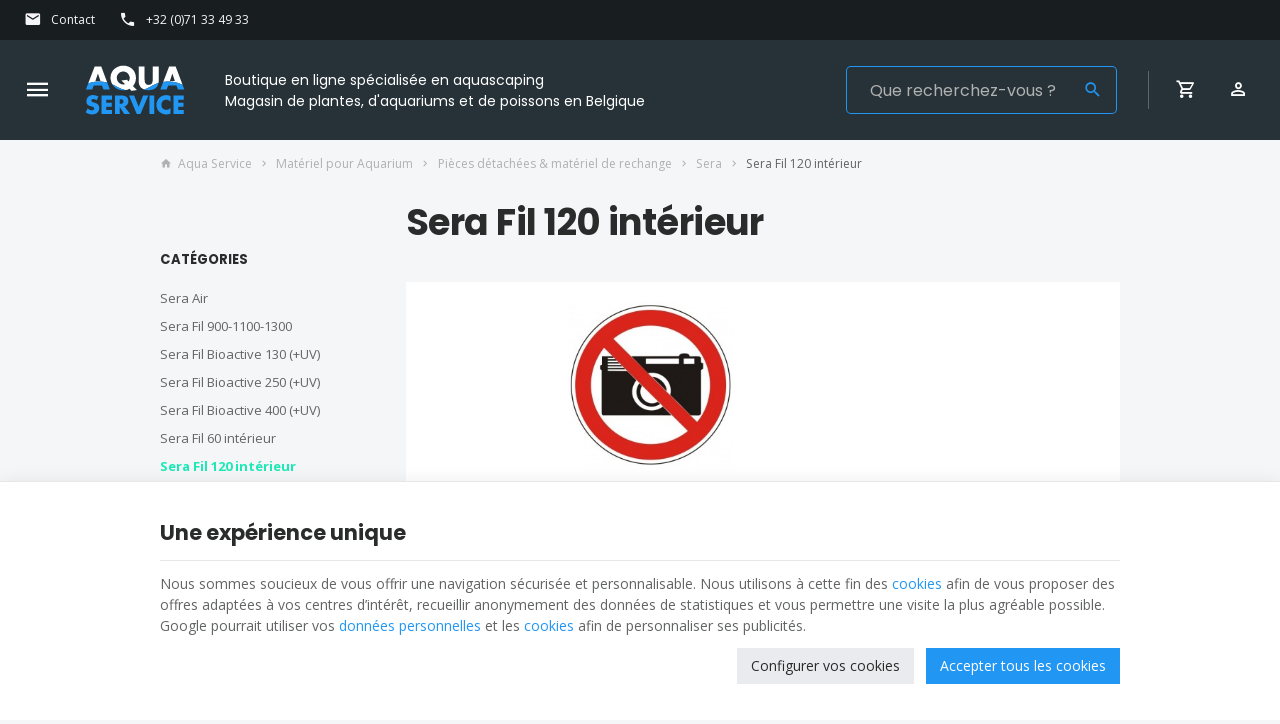

--- FILE ---
content_type: text/html; charset=utf-8
request_url: https://www.aquas.be/424-sera-fil-120-interieur
body_size: 26479
content:
<!DOCTYPE HTML>
<!--[if lt IE 7]> <html class="no-js lt-ie9 lt-ie8 lt-ie7" lang="fr-fr"><![endif]-->
<!--[if IE 7]><html class="no-js lt-ie9 lt-ie8 ie7" lang="fr-fr"><![endif]-->
<!--[if IE 8]><html class="no-js lt-ie9 ie8" lang="fr-fr"><![endif]-->
<!--[if gt IE 8]> <html class="no-js ie9" lang="fr-fr"><![endif]-->
<html lang="fr-fr">
	<head>
		<meta charset="utf-8" />
		
		<title>
					Pièces de rechange pour filtre intérieur Sera Fil 120
				</title>

					<meta name="description" content="Pièces de rechange pour filtre intérieur Sera Fil 120" />
						<meta name="generator" content="PrestaShop" />
		<meta name="robots" content="index,follow" />
		<meta name="viewport" content="width=device-width, minimum-scale=0.25, maximum-scale=2.0, initial-scale=1.0" />
		<meta name="apple-mobile-web-app-capable" content="yes" />
														<link rel="stylesheet" href="/themes/enetb-base/css/global.css" type="text/css" media="all" />
																<link rel="stylesheet" href="/themes/enetb-base/css/autoload/uniform.default.css" type="text/css" media="all" />
																<link rel="stylesheet" href="/js/jquery/plugins/fancybox/jquery.fancybox.css" type="text/css" media="all" />
																<link rel="stylesheet" href="/themes/enetb-base/css/vendor/lightslider/lightslider.css" type="text/css" media="all" />
																<link rel="stylesheet" href="/themes/enetb-base/css/modules/enetfeaturedcategories/views/css/front.css" type="text/css" media="all" />
																<link rel="stylesheet" href="/themes/enetb-base/css/product-list-layout-base.css" type="text/css" media="all" />
																<link rel="stylesheet" href="/themes/enetb-base/css/product-list-layout-1.css" type="text/css" media="all" />
																<link rel="stylesheet" href="/themes/enetb-base/css/product-list-layout-4.css" type="text/css" media="all" />
																<link rel="stylesheet" href="/themes/enetb-base/css/category.css" type="text/css" media="all" />
																<link rel="stylesheet" href="/themes/enetb-base/css/scenes.css" type="text/css" media="all" />
																<link rel="stylesheet" href="/themes/enetb-base/css/modules/blockcart/blockcart.css" type="text/css" media="all" />
																<link rel="stylesheet" href="/themes/enetb-base/css/modules/blocksocial/views/css/blocksocial.css" type="text/css" media="all" />
																<link rel="stylesheet" href="/themes/enetb-base/css/modules/blockcategories/blockcategories.css" type="text/css" media="all" />
																<link rel="stylesheet" href="/themes/enetb-base/css/modules/blockcontact/blockcontact.css" type="text/css" media="all" />
																<link rel="stylesheet" href="/themes/enetb-base/css/modules/blockmyaccountfooter/blockmyaccount.css" type="text/css" media="all" />
																<link rel="stylesheet" href="/themes/enetb-base/css/modules/blocknewsletter/blocknewsletter.css" type="text/css" media="all" />
																<link rel="stylesheet" href="/themes/enetb-base/css/modules/blocksearch/blocksearch.css" type="text/css" media="all" />
																<link rel="stylesheet" href="/js/jquery/plugins/autocomplete/jquery.autocomplete.css" type="text/css" media="all" />
																<link rel="stylesheet" href="/themes/enetb-base/css/modules/blockspecials/blockspecials.css" type="text/css" media="all" />
																<link rel="stylesheet" href="/themes/enetb-base/css/modules/blockuserinfo/blockuserinfo.css" type="text/css" media="all" />
																<link rel="stylesheet" href="/themes/enetb-base/css/modules/blockviewed/blockviewed.css" type="text/css" media="all" />
																<link rel="stylesheet" href="/themes/enetb-base/css/product_list.css" type="text/css" media="all" />
																<link rel="stylesheet" href="/themes/enetb-base/css/product-list-layout-6.css" type="text/css" media="all" />
																<link rel="stylesheet" href="/themes/enetb-base/css/modules/themeconfigurator/hooks.css" type="text/css" media="all" />
																<link rel="stylesheet" href="/modules/blockpermanentlinks/blockpermanentlinks.css" type="text/css" media="all" />
																<link rel="stylesheet" href="/modules/powerfulformgenerator/views/css/contact-form-enhanced.css" type="text/css" media="all" />
																<link rel="stylesheet" href="/themes/enetb-base/css/contact-form.css" type="text/css" media="all" />
																<link rel="stylesheet" href="/js/jquery/ui/themes/base/jquery.ui.core.css" type="text/css" media="all" />
																<link rel="stylesheet" href="/js/jquery/ui/themes/base/jquery.ui.datepicker.css" type="text/css" media="all" />
																<link rel="stylesheet" href="/js/jquery/ui/themes/base/jquery.ui.theme.css" type="text/css" media="all" />
																<link rel="stylesheet" href="/themes/enetb-base/css/modules/productcomments/productcomments.css" type="text/css" media="all" />
																<link rel="stylesheet" href="/themes/enetb-base/css/modules/blockwishlist/blockwishlist.css" type="text/css" media="all" />
																<link rel="stylesheet" href="/themes/enetb-base/css/modules/iqitmegamenu/views/css/front.css" type="text/css" media="all" />
																<link rel="stylesheet" href="/modules/iqitmegamenu/views/css/iqitmegamenu_s_1.css" type="text/css" media="all" />
																<link rel="stylesheet" href="/themes/enetb-base/css/modules/enetgdprcompliance/views/css/front.css" type="text/css" media="all" />
																<link rel="stylesheet" href="/modules/relatedproducts/views/css/relatedproducts-list-a.css" type="text/css" media="all" />
																<link rel="stylesheet" href="/modules/relatedproducts/views/css/relatedproducts-list-b.css" type="text/css" media="all" />
																<link rel="stylesheet" href="/modules/relatedproducts/views/css/relatedproducts-thumbnails.css" type="text/css" media="all" />
																<link rel="stylesheet" href="/modules/relatedproducts/views/css/relatedproducts-global.css" type="text/css" media="all" />
																<link rel="stylesheet" href="/modules/relatedproducts/views/css/relatedproducts-column.css" type="text/css" media="all" />
																<link rel="stylesheet" href="/modules/relatedproducts/views/css/relatedproducts-theme.css" type="text/css" media="all" />
													    <meta property="og:site_name" content="Aqua Service" module="enetopengraph">
    <meta property="og:title" content="Pièces de rechange pour filtre intérieur Sera Fil 120" module="enetopengraph">
    <meta property="og:description" content="Pièces de rechange pour filtre intérieur Sera Fil 120" module="enetopengraph">
    <meta property="og:image" content="https://www.aquas.be/img/c/424.jpg" module="enetopengraph">
    <meta property="og:type" content="product.group" module="enetopengraph">
    <meta property="og:url" content="https://www.aquas.be/424-sera-fil-120-interieur" module="enetopengraph">
<!-- Global site tag (gtag.js) - Google Analytics -->

<script async src="https://www.googletagmanager.com/gtag/js?id=G-YC019J2G2Q" data-keepinline="true"></script>
<script data-keepinline="true">
    window.dataLayer = window.dataLayer || [];
    
    function gtag(){dataLayer.push(arguments);}
    
    gtag('js', new Date());


    gtag('config', 'G-YC019J2G2Q', {
        'client_id': 'd7eb6i4u37f5rdo7p42vtv04rm',
        'session_id': 'd7eb6i4u37f5rdo7p42vtv04rm',
    });
</script><meta name="application-name" content="Aqua Service" /><meta name="apple-mobile-web-app-capable" content="yes" /><meta name="apple-mobile-web-app-title" content="Aqua Service" /><meta name="msapplication-TileColor" content="#FFF" /><meta name="theme-color" content="#FFF" /><meta name="apple-mobile-web-app-status-bar-style" content="#FFF" /><link rel="icon" sizes="any" href="/img/favicon/favicon.svg?v=160126040125" type="image/svg+xml"/><link rel="canonical" href="https://www.aquas.be/424-sera-fil-120-interieur">
<link rel="alternate" href="https://www.aquas.be/424-sera-fil-120-interieur" hreflang="fr-fr">
<link rel="alternate" href="https://www.aquas.be/424-sera-fil-120-interieur" hreflang="x-default">

		<!--[if IE 8]>
		
<script src="https://oss.maxcdn.com/libs/html5shiv/3.7.0/html5shiv.js"></script>
		
<script src="https://oss.maxcdn.com/libs/respond.js/1.3.0/respond.min.js"></script>
		<![endif]-->
		<link rel="preconnect" href="https://fonts.gstatic.com" crossorigin>
<link href="https://fonts.googleapis.com/css2?family=Open+Sans:wght@400;700&family=Poppins:wght@400;700&display=swap" rel="stylesheet">
	</head>
	<body id="category" class="category category-424 category-sera-fil-120-interieur show-left-column hide-right-column lang_fr">

	
		
	
					<div id="page">
			<header id="header">
																					<nav id="header_nav">
						<div id="contact-link" class="contact-link header_link ">
	<a aria-label="Contact" href="https://www.aquas.be/nous-contacter" title="Contact" class="header_link_block">
		<span class="header_link_label">Contact</span>
	</a>
</div>
	<span id="shop-phone" class="shop-phone header_link">
		<a aria-label="+32 (0)71 33 49 33" href='tel:+3271334933' class="header_link_block phone-call">
			<span class="header_link_label">+32 (0)71 33 49 33</span>
		</a>
		<a aria-label="+32 (0)71 33 49 33" href="https://www.aquas.be/nous-contacter" class="header_link_block">
			<span class="header_link_label">+32 (0)71 33 49 33</span>
		</a>
	</span>

					</nav>
								<div id="header_top">
					<div id="sidebar_icon" class="header_link">
						<a href="#" class="sidebar_toggle header_link_block">
							<span class="header_link_label">Menu</span>
						</a>
					</div>

																						
					<a id="header_logo" class="shop-logo header_link_block" href="https://www.aquas.be/" title="Aqua Service">
						<img class="img-responsive" src="https://www.aquas.be/img/aqua-service-zephyr-logo-1614087966.svg" alt="Aqua Service" title="Aqua Service" width="120" height="29"/>
						<!-- <p class="baseline_logo">Test123</p> -->
					</a>

						<div id="htmlcontent_17_1" class="htmlcontent "   >
		<p class="baseline_logo">Boutique en ligne spécialisée en aquascaping <br />Magasin de plantes, d'aquariums et de poissons en Belgique</p> 					</div>
<!-- Block search module TOP -->
<div id="search_block_top" class="header_link">
	<a href="#" id="searchbox_toggle" class="header_link_block" aria-label="Rechercher">
		<span class="header_link_label">Rechercher</span>
	</a>
	<div id="searchbox" class="header_link_block">
		<form method="get" action="//www.aquas.be/recherche" >
			<a href="#" id="searchbox_close" aria-label="Fermer">
				<span>Fermer</span>
			</a>

			<input type="hidden" name="controller" value="search" />
			<input type="hidden" name="orderby" value="position" />
			<input type="hidden" name="orderway" value="desc" />
			<input aria-label="Que recherchez-vous ?" class="search_query form-control" type="text" id="search_query_top" name="search_query" placeholder="Que recherchez-vous ?" value="" />
			
			<button type="submit" aria-label="Rechercher" name="submit_search" id="searchbox_search" class="button-search">
				<span>Rechercher</span>
			</button>
		</form>
	</div>
</div>
<!-- /Block search module TOP --><!-- MODULE Block cart -->
<div id="block_shopping_cart" class="header_link header_dropdown dropdown shopping_cart">
	<a href="https://www.aquas.be/commande" title="Voir mon panier" rel="nofollow" class="header_link_block dropdown-toggle" data-hover="dropdown">
		<span id="cart_quantity" class="ajax_cart_quantity header_link_bullet" style="display:none;">0</span>
		<span class="header_link_label">
			<strong>Panier</strong>
			<span class="ajax_cart_quantity" style="display:none;">0</span>
			<span class="ajax_cart_product_txt" style="display:none;">Produit</span>
			<span class="ajax_cart_product_txt_s" style="display:none;">Produits</span>
			<span class="ajax_cart_total" style="display:none;">
							</span>
			<span class="ajax_cart_no_product" >(vide)</span>
		</span>
	</a>
			<div class="cart_block dropdown-menu">
			<!-- block list of products -->
			<div class="block_content cart_block_list">
				<p class="h3">Mon panier</p>
				
				<p class="cart_block_no_products">
					Aucun produit
				</p>

				
								<div class="cart-prices" style="display:none;">
																									<div class="cart-prices-line last-line">
						<span class="price cart_block_total ajax_block_cart_total">
							0,00 €
						</span>
						<span>Total</span>
					</div>
									</div>
				<p class="cart-buttons" style="display:none;">
					<a id="button_order_cart" class="btn btn-primary" href="https://www.aquas.be/commande?step=2" title="Passer commande" rel="nofollow">
						<span>Passer commande</span>
						<i class="icon-chevron-right right"></i>
					</a>
					
					<a id="button_goto_cart" class="btn btn-link" href="https://www.aquas.be/commande?step=0" title="Passer commande" rel="nofollow">
						<span>Voir mon panier</span>
					</a>
				</p>
			</div>
		</div><!-- .cart_block -->
	</div>

<!-- /MODULE Block cart --><!-- Block user information module TOP  -->
			<div id="blockuserinfo" class="blockuserinfo-block header_dropdown dropdown header_link">
			<a href="https://www.aquas.be/mon-compte" class="header_link_block dropdown-toggle" data-hover="dropdown" title="Mon compte">
				<span class="header_link_label">Mon compte</span>
			</a>
			<ul class="dropdown-menu">
				<li>
					<a class="login-individual" href="https://www.aquas.be/mon-compte" rel="nofollow" title="Connectez-vous à votre compte client">
						<span>Particulier</span>
					</a>
				</li>
				<li>
					<a class="login-pro" href="https://www.aquas.be/connexion?auth_pro=true" title="Connectez-vous à votre compte pro" rel="nofollow">
						<span>Professionnel</span>
					</a>
				</li>
			</ul>
		</div>
	<!-- /Block user information module TOP  -->				</div>
			</header>

			<div class="iqitmegamenu-wrapper cbp-hor-width-0">
	<div id="iqitmegamenu-horizontal" class="iqitmegamenu cbp-nosticky" role="navigation">
								
			<nav id="cbp-hrmenu" class="cbp-hrmenu cbp-horizontal cbp-hrsub-narrow  cbp-fade-slide-bottom  cbp-arrowed    cbp-menu-centered ">
				<ul>
										<li class="cbp-hrmenu-tab cbp-hrmenu-tab-9  cbp-has-submeu">
												<a href="https://www.aquas.be/4-aquariums-et-meubles-pour-vos-poissons-deau-douce">
													<span class="cbp-tab-title">Aquariums &amp; Meubles<i class="icon fa icon-chevron-down cbp-submenu-aindicator"></i></span></a>
												<div class="cbp-hrsub col-xs-10">
							<div class="cbp-triangle-container"><div class="cbp-triangle-top"></div><div class="cbp-triangle-top-back"></div></div>
							<div class="cbp-hrsub-inner">
																																													
<div class="row menu_row menu-element  first_rows menu-element-id-1">
	

						
<div class="col-xs-3 cbp-menu-column cbp-menu-element menu-element-id-2 " >
	<div class="cbp-menu-column-inner">
			
				
														<div class="row cbp-categories-row">
																				<div class="col-xs-12">
								<div class="cbp-category-link-w">
									
									<a href="https://www.aquas.be/466-aquariums" class="cbp-column-title cbp-category-title">Aquariums équipés</a>

									
<ul class="cbp-links cbp-category-tree">
	<li   >
		<div class="cbp-category-link-w">
			<a href="https://www.aquas.be/540-aquariums-de-petites-taillesnano">Aquariums de petites tailles/Nano</a>
					</div>
	</li>  
	  		             
	<li   >
		<div class="cbp-category-link-w">
			<a href="https://www.aquas.be/467-aquariums-juwel">Aquariums Juwel</a>
					</div>
	</li>  
	  		             
	<li   >
		<div class="cbp-category-link-w">
			<a href="https://www.aquas.be/552-aquariums-oase">Aquariums Oase</a>
					</div>
	</li>  
	  		             
	<li   >
		<div class="cbp-category-link-w">
			<a href="https://www.aquas.be/472-aquatic-nature">Aquariums Aquael Ultrascape</a>
					</div>
	</li>  
	  		             
	<li   >
		<div class="cbp-category-link-w">
			<a href="https://www.aquas.be/518-pads-mousse-de-protection">Pads (Mousse de protection)</a>
					</div>
	</li>  
	  		             
</ul>
								</div>
							</div>
																		</div>
										

			</div>
	</div>					
<div class="col-xs-3 cbp-menu-column cbp-menu-element menu-element-id-3 " >
	<div class="cbp-menu-column-inner">
			
				
														<div class="row cbp-categories-row">
																				<div class="col-xs-12">
								<div class="cbp-category-link-w">
									
									<a href="https://www.aquas.be/485-cuves-nues" class="cbp-column-title cbp-category-title">Cuves nues</a>

									
<ul class="cbp-links cbp-category-tree">
	<li   >
		<div class="cbp-category-link-w">
			<a href="https://www.aquas.be/487-cuves-nues-standards-en-verre-float">Cuves nues standards en verre float</a>
					</div>
	</li>  
	  		             
	<li   >
		<div class="cbp-category-link-w">
			<a href="https://www.aquas.be/486-ada">ADA - UNS</a>
					</div>
	</li>  
	  		             
	<li   >
		<div class="cbp-category-link-w">
			<a href="https://www.aquas.be/471-cuves-pour-aquascaping-dennerle-strideways">Cuves pour aquascaping Dennerle &amp; Strideways</a>
					</div>
	</li>  
	  		             
</ul>
								</div>
							</div>
																		</div>
										

			</div>
	</div>					
<div class="col-xs-3 cbp-menu-column cbp-menu-element menu-element-id-4 " >
	<div class="cbp-menu-column-inner">
			
				
														<div class="row cbp-categories-row">
																								</div>
										

			</div>
	</div>					
<div class="col-xs-3 cbp-menu-column cbp-menu-element menu-element-id-5 " >
	<div class="cbp-menu-column-inner">
			
				
														<div class="row cbp-categories-row">
																				<div class="col-xs-12">
								<div class="cbp-category-link-w">
									
									<a href="https://www.aquas.be/39-aqua-terrariums" class="cbp-column-title cbp-category-title">Terrariums - Paludariums</a>

																	</div>
							</div>
																		</div>
										

			</div>
	</div>				</div>               
																				
<div class="row menu_row menu-element  first_rows menu-element-id-10">
	

						
<div class="col-xs-3 cbp-menu-column cbp-menu-element menu-element-id-6 " >
	<div class="cbp-menu-column-inner">
			
				
														<div class="row cbp-categories-row">
																								</div>
										

			</div>
	</div>				</div>               
																																										</div>
						</div>
											</li>
										<li class="cbp-hrmenu-tab cbp-hrmenu-tab-10  cbp-has-submeu">
												<a href="https://www.aquas.be/17-plantes-poissons">
													<span class="cbp-tab-title">Plantes &amp; poissons<i class="icon fa icon-chevron-down cbp-submenu-aindicator"></i></span></a>
												<div class="cbp-hrsub col-xs-10">
							<div class="cbp-triangle-container"><div class="cbp-triangle-top"></div><div class="cbp-triangle-top-back"></div></div>
							<div class="cbp-hrsub-inner">
																																													
<div class="row menu_row menu-element  first_rows menu-element-id-1">
	

						
<div class="col-xs-3 cbp-menu-column cbp-menu-element menu-element-id-3 " >
	<div class="cbp-menu-column-inner">
			
				
														<div class="row cbp-categories-row">
																				<div class="col-xs-12">
								<div class="cbp-category-link-w">
									
									<a href="https://www.aquas.be/161-plantes-pour-arriere-plan" class="cbp-column-title cbp-category-title">Plantes pour arrière plan</a>

																	</div>
							</div>
																		</div>
										

			</div>
	</div>					
<div class="col-xs-3 cbp-menu-column cbp-menu-element menu-element-id-4 " >
	<div class="cbp-menu-column-inner">
			
				
														<div class="row cbp-categories-row">
																				<div class="col-xs-12">
								<div class="cbp-category-link-w">
									
									<a href="https://www.aquas.be/166-plantes-pour-zone-mediane" class="cbp-column-title cbp-category-title">Plantes pour zone médiane</a>

																	</div>
							</div>
																		</div>
										

			</div>
	</div>					
<div class="col-xs-3 cbp-menu-column cbp-menu-element menu-element-id-5 " >
	<div class="cbp-menu-column-inner">
			
				
														<div class="row cbp-categories-row">
																				<div class="col-xs-12">
								<div class="cbp-category-link-w">
									
									<a href="https://www.aquas.be/162-plantes-de-premier-plan-pour-aquarium" class="cbp-column-title cbp-category-title">Plantes de premier plan pour aquarium</a>

																	</div>
							</div>
																		</div>
										

			</div>
	</div>					
<div class="col-xs-3 cbp-menu-column cbp-menu-element menu-element-id-6 " >
	<div class="cbp-menu-column-inner">
			
				
														<div class="row cbp-categories-row">
																				<div class="col-xs-12">
								<div class="cbp-category-link-w">
									
									<a href="https://www.aquas.be/165-plantes-de-surface" class="cbp-column-title cbp-category-title">Plantes de surface</a>

																	</div>
							</div>
																		</div>
										

			</div>
	</div>				</div>               
																				
<div class="row menu_row menu-element  first_rows menu-element-id-2">
	

						
<div class="col-xs-3 cbp-menu-column cbp-menu-element menu-element-id-7 " >
	<div class="cbp-menu-column-inner">
			
				
														<div class="row cbp-categories-row">
																				<div class="col-xs-12">
								<div class="cbp-category-link-w">
									
									<a href="https://www.aquas.be/253-mousses-epiphytes" class="cbp-column-title cbp-category-title">Mousses &amp; épiphytes</a>

																	</div>
							</div>
																		</div>
										

			</div>
	</div>					
<div class="col-xs-3 cbp-menu-column cbp-menu-element menu-element-id-9 " >
	<div class="cbp-menu-column-inner">
			
				
														<div class="row cbp-categories-row">
																								</div>
										

			</div>
	</div>					
<div class="col-xs-3 cbp-menu-column cbp-menu-element menu-element-id-8 " >
	<div class="cbp-menu-column-inner">
			
				
														<div class="row cbp-categories-row">
																				<div class="col-xs-12">
								<div class="cbp-category-link-w">
									
									<a href="https://www.aquas.be/164-plantes-sur-pierre-et-racines" class="cbp-column-title cbp-category-title">Plantes sur pierre et racines</a>

																	</div>
							</div>
																		</div>
										

			</div>
	</div>					
<div class="col-xs-3 cbp-menu-column cbp-menu-element menu-element-id-10 " >
	<div class="cbp-menu-column-inner">
			
				
														<div class="row cbp-categories-row">
																				<div class="col-xs-12">
								<div class="cbp-category-link-w">
									
									<a href="https://www.aquas.be/254-artificielles" class="cbp-column-title cbp-category-title">Plantes palustres (Aqua Terrariums)</a>

																	</div>
							</div>
																		</div>
										

			</div>
	</div>				</div>               
																				
<div class="row menu_row menu-element  first_rows menu-element-id-11">
	

						
<div class="col-xs-3 cbp-menu-column cbp-menu-element menu-element-id-12 " >
	<div class="cbp-menu-column-inner">
			
				
														<div class="row cbp-categories-row">
																				<div class="col-xs-12">
								<div class="cbp-category-link-w">
									
									<a href="https://www.aquas.be/18-poissons-deau-froide-et-exotiques-des-quatre-coins-de-la-planete" class="cbp-column-title cbp-category-title">Poissons exotiques</a>

									
<ul class="cbp-links cbp-category-tree">
	<li   >
		<div class="cbp-category-link-w">
			<a href="https://www.aquas.be/168-amerique">Am&eacute;rique</a>
					</div>
	</li>  
	  		             
	<li   >
		<div class="cbp-category-link-w">
			<a href="https://www.aquas.be/170-poissons-asie">Asie</a>
					</div>
	</li>  
	  		             
	<li   >
		<div class="cbp-category-link-w">
			<a href="https://www.aquas.be/171-cichlides-americains">Cichlid&eacute;s Am&eacute;ricains</a>
					</div>
	</li>  
	  		             
	<li   >
		<div class="cbp-category-link-w">
			<a href="https://www.aquas.be/526-guppys-et-autres-vivipares">Guppys, platys et autres vivipares</a>
					</div>
	</li>  
	  		             
	<li   >
		<div class="cbp-category-link-w">
			<a href="https://www.aquas.be/169-bettas-autres-anabantides">Bettas &amp; autres Anabantid&eacute;s</a>
					</div>
	</li>  
	  		             
	<li   >
		<div class="cbp-category-link-w">
			<a href="https://www.aquas.be/174-corydoras">Corydoras</a>
					</div>
	</li>  
	  		             
	<li   >
		<div class="cbp-category-link-w">
			<a href="https://www.aquas.be/177-invertebres">Invert&eacute;br&eacute;s</a>
					</div>
	</li>  
	  		             
	<li   >
		<div class="cbp-category-link-w">
			<a href="https://www.aquas.be/178-loricarides">Loricarid&eacute;s</a>
					</div>
	</li>  
	  		             
	<li   >
		<div class="cbp-category-link-w">
			<a href="https://www.aquas.be/179-scalaires">Scalaires</a>
					</div>
	</li>  
	  		             
</ul>
								</div>
							</div>
																		</div>
										

			</div>
	</div>				</div>               
																																										</div>
						</div>
											</li>
										<li class="cbp-hrmenu-tab cbp-hrmenu-tab-11  cbp-has-submeu">
												<a href="https://www.aquas.be/560-co2-engrais">
													<span class="cbp-tab-title">CO2 &amp; engrais<i class="icon fa icon-chevron-down cbp-submenu-aindicator"></i></span></a>
												<div class="cbp-hrsub col-xs-10">
							<div class="cbp-triangle-container"><div class="cbp-triangle-top"></div><div class="cbp-triangle-top-back"></div></div>
							<div class="cbp-hrsub-inner">
																																													
<div class="row menu_row menu-element  first_rows menu-element-id-1">
	

						
<div class="col-xs-3 cbp-menu-column cbp-menu-element menu-element-id-5 " >
	<div class="cbp-menu-column-inner">
			
									<a href="https://www.aquas.be/561-co2" class="cbp-column-title">CO2 </a>
							
														<ul class="cbp-links cbp-category-tree">
																			<li >
								<div class="cbp-category-link-w">
									<a href="https://www.aquas.be/562-kits-co2">Kits CO2</a>

																	</div>
							</li>
																									<li >
								<div class="cbp-category-link-w">
									<a href="https://www.aquas.be/563-diffuseurs-co2">Diffuseurs CO2</a>

																	</div>
							</li>
																									<li >
								<div class="cbp-category-link-w">
									<a href="https://www.aquas.be/564-ph-metre">Ph Mètre</a>

																	</div>
							</li>
																									<li >
								<div class="cbp-category-link-w">
									<a href="https://www.aquas.be/565-sondes-ph">Sondes pH</a>

																	</div>
							</li>
																									<li >
								<div class="cbp-category-link-w">
									<a href="https://www.aquas.be/566-detendeurs-co2">Détendeurs CO2</a>

																	</div>
							</li>
																									<li >
								<div class="cbp-category-link-w">
									<a href="https://www.aquas.be/567-bouteilles-co2">Bouteilles CO2</a>

																	</div>
							</li>
																	</ul>	
										

			</div>
	</div>					
<div class="col-xs-3 cbp-menu-column cbp-menu-element menu-element-id-6 " >
	<div class="cbp-menu-column-inner">
			
									<a href="https://www.aquas.be/561-co2" class="cbp-column-title">CO2 </a>
							
														<ul class="cbp-links cbp-category-tree">
																			<li >
								<div class="cbp-category-link-w">
									<a href="https://www.aquas.be/568-electrovannes">Electrovannes</a>

																	</div>
							</li>
																									<li >
								<div class="cbp-category-link-w">
									<a href="https://www.aquas.be/569-compte-bulles">Compte bulles</a>

																	</div>
							</li>
																									<li >
								<div class="cbp-category-link-w">
									<a href="https://www.aquas.be/570-etalonnage">Etalonnage</a>

																	</div>
							</li>
																									<li >
								<div class="cbp-category-link-w">
									<a href="https://www.aquas.be/571-testeurs-co2">Testeurs CO2</a>

																	</div>
							</li>
																									<li >
								<div class="cbp-category-link-w">
									<a href="https://www.aquas.be/572-tuyaux-co2">Tuyaux CO2</a>

																	</div>
							</li>
																									<li >
								<div class="cbp-category-link-w">
									<a href="https://www.aquas.be/573-petits-accessoires-co2">Petits accessoires CO2</a>

																	</div>
							</li>
																	</ul>	
										

			</div>
	</div>					
<div class="col-xs-3 cbp-menu-column cbp-menu-element menu-element-id-7 " >
	<div class="cbp-menu-column-inner">
			
									<a href="https://www.aquas.be/574-engrais-liquides-pour-plantes-d-aquarium" class="cbp-column-title">Engrais liquide </a>
							
														<ul class="cbp-links cbp-category-tree">
																			<li >
								<div class="cbp-category-link-w">
									<a href="https://www.aquas.be/575-engrais-ada">Engrais ADA</a>

																	</div>
							</li>
																									<li >
								<div class="cbp-category-link-w">
									<a href="https://www.aquas.be/576-engrais-2hr-aquarist">Engrais 2HR Aquarist</a>

																	</div>
							</li>
																									<li >
								<div class="cbp-category-link-w">
									<a href="https://www.aquas.be/577-engrais-seachem">Engrais Seachem</a>

																	</div>
							</li>
																									<li >
								<div class="cbp-category-link-w">
									<a href="https://www.aquas.be/578-engrais-dennerle">Engrais Dennerle</a>

																	</div>
							</li>
																	</ul>	
										

			</div>
	</div>					
<div class="col-xs-3 cbp-menu-column cbp-menu-element menu-element-id-8 " >
	<div class="cbp-menu-column-inner">
			
									<a href="https://www.aquas.be/574-engrais-liquides-pour-plantes-d-aquarium" class="cbp-column-title">Engrais liquide </a>
							
														<ul class="cbp-links cbp-category-tree">
																			<li >
								<div class="cbp-category-link-w">
									<a href="https://www.aquas.be/579-engrais-easy-life">Engrais Easy Life</a>

																	</div>
							</li>
																									<li >
								<div class="cbp-category-link-w">
									<a href="https://www.aquas.be/580-engrais-jbl">Engrais JBL</a>

																	</div>
							</li>
																									<li >
								<div class="cbp-category-link-w">
									<a href="https://www.aquas.be/581-engrais-dupla">Engrais Tropica</a>

																	</div>
							</li>
																									<li >
								<div class="cbp-category-link-w">
									<a href="https://www.aquas.be/582-engrais-sera">Engrais Sera</a>

																	</div>
							</li>
																	</ul>	
										

			</div>
	</div>				</div>               
																																										</div>
						</div>
											</li>
										<li class="cbp-hrmenu-tab cbp-hrmenu-tab-13  cbp-has-submeu">
												<a href="https://www.aquas.be/549-materiel-pour-aquarium">
													<span class="cbp-tab-title">Matériel<i class="icon fa icon-chevron-down cbp-submenu-aindicator"></i></span></a>
												<div class="cbp-hrsub col-xs-11">
							<div class="cbp-triangle-container"><div class="cbp-triangle-top"></div><div class="cbp-triangle-top-back"></div></div>
							<div class="cbp-hrsub-inner">
																																													
<div class="row menu_row menu-element  first_rows menu-element-id-1">
	

						
<div class="col-xs-3 cbp-menu-column cbp-menu-element menu-element-id-18 " >
	<div class="cbp-menu-column-inner">
			
				
														<div class="row cbp-categories-row">
																				<div class="col-xs-12">
								<div class="cbp-category-link-w">
									
									<a href="https://www.aquas.be/8-eclairage-pour-aquarium" class="cbp-column-title cbp-category-title">Eclairage pour aquarium</a>

									
<ul class="cbp-links cbp-category-tree">
	<li   >
		<div class="cbp-category-link-w">
			<a href="https://www.aquas.be/542-led-daytime">LED Daytime</a>
					</div>
	</li>  
	  		             
	<li   >
		<div class="cbp-category-link-w">
			<a href="https://www.aquas.be/496-led-juwel-helialux-multilux">LED Juwel HeliaLux / Multilux</a>
					</div>
	</li>  
	  		             
	<li   >
		<div class="cbp-category-link-w">
			<a href="https://www.aquas.be/492-led-ada-twinstar">LED Chihiros / Twinstar</a>
					</div>
	</li>  
	  		             
	<li   >
		<div class="cbp-category-link-w">
			<a href="https://www.aquas.be/77-led-a-clipser-pour-nano">LED &agrave; clipser pour Nano</a>
					</div>
	</li>  
	  		             
</ul>
								</div>
							</div>
																		</div>
										

			</div>
	</div>					
<div class="col-xs-3 cbp-menu-column cbp-menu-element menu-element-id-11 " >
	<div class="cbp-menu-column-inner">
			
				
														<div class="row cbp-categories-row">
																				<div class="col-xs-12">
								<div class="cbp-category-link-w">
									
									<a href="https://www.aquas.be/5-chauffage" class="cbp-column-title cbp-category-title">Chauffage</a>

									
<ul class="cbp-links cbp-category-tree">
	<li   >
		<div class="cbp-category-link-w">
			<a href="https://www.aquas.be/257-chauffages-pour-aquarium-avec-thermostat-integre">Chauffages avec thermostat int&eacute;gr&eacute;</a>
					</div>
	</li>  
	  		             
	<li   >
		<div class="cbp-category-link-w">
			<a href="https://www.aquas.be/50-chauffages-externes">Chauffages externes</a>
					</div>
	</li>  
	  		             
	<li   >
		<div class="cbp-category-link-w">
			<a href="https://www.aquas.be/54-controleurs">Contr&ocirc;leurs</a>
					</div>
	</li>  
	  		             
	<li   >
		<div class="cbp-category-link-w">
			<a href="https://www.aquas.be/47-chauffage-sol">Chauffage Sol</a>
					</div>
	</li>  
	  		             
	<li   >
		<div class="cbp-category-link-w">
			<a href="https://www.aquas.be/49-chauffage-chauffages-aquatic-nature">Ventilateurs</a>
					</div>
	</li>  
	  		             
</ul>
								</div>
							</div>
																		</div>
										

			</div>
	</div>					
<div class="col-xs-3 cbp-menu-column cbp-menu-element menu-element-id-9 " >
	<div class="cbp-menu-column-inner">
			
				
														<div class="row cbp-categories-row">
																				<div class="col-xs-12">
								<div class="cbp-category-link-w">
									
									<a href="https://www.aquas.be/19-pompes" class="cbp-column-title cbp-category-title">Pompes</a>

									
<ul class="cbp-links cbp-category-tree">
	<li   >
		<div class="cbp-category-link-w">
			<a href="https://www.aquas.be/181-pompes-a-air">Pompes &agrave; air</a>
					</div>
	</li>  
	  		             
	<li   >
		<div class="cbp-category-link-w">
			<a href="https://www.aquas.be/183-pompes-a-eau">Pompes &agrave; eau</a>
					</div>
	</li>  
	  		             
	<li   >
		<div class="cbp-category-link-w">
			<a href="https://www.aquas.be/184-pompes-a-eau-juwel">Pompes &agrave; eau Juwel</a>
					</div>
	</li>  
	  		             
	<li   >
		<div class="cbp-category-link-w">
			<a href="https://www.aquas.be/186-pompes-de-brassage">Pompes de Brassage</a>
					</div>
	</li>  
	  		             
	<li   >
		<div class="cbp-category-link-w">
			<a href="https://www.aquas.be/185-pompes-de-dosage">Pompes de Dosage</a>
					</div>
	</li>  
	  		             
</ul>
								</div>
							</div>
																		</div>
										

			</div>
	</div>					
<div class="col-xs-3 cbp-menu-column cbp-menu-element menu-element-id-13 " >
	<div class="cbp-menu-column-inner">
			
				
														<div class="row cbp-categories-row">
																				<div class="col-xs-12">
								<div class="cbp-category-link-w">
									
									<a href="https://www.aquas.be/21-testeurs-d-eau" class="cbp-column-title cbp-category-title">Testeurs d&#039;eau</a>

									
<ul class="cbp-links cbp-category-tree">
	<li   >
		<div class="cbp-category-link-w">
			<a href="https://www.aquas.be/192-tests-testeurs-digitaux">Testeurs digitaux</a>
					</div>
	</li>  
	  		             
	<li   >
		<div class="cbp-category-link-w">
			<a href="https://www.aquas.be/193-testeurs-en-gouttes-et-tigettes">Testeurs en gouttes et tigettes</a>
					</div>
	</li>  
	  		             
</ul>
								</div>
							</div>
																		</div>
										

			</div>
	</div>				</div>               
																				
<div class="row menu_row menu-element  first_rows menu-element-id-7">
	

						
<div class="col-xs-3 cbp-menu-column cbp-menu-element menu-element-id-17 " >
	<div class="cbp-menu-column-inner">
			
				
														<div class="row cbp-categories-row">
																				<div class="col-xs-12">
								<div class="cbp-category-link-w">
									
									<a href="https://www.aquas.be/10-filtres-accessoires" class="cbp-column-title cbp-category-title">Filtres &amp; Accessoires</a>

									
<ul class="cbp-links cbp-category-tree">
	<li   >
		<div class="cbp-category-link-w">
			<a href="https://www.aquas.be/102-filtres-interieurs">Filtres int&eacute;rieurs</a>
					</div>
	</li>  
	  		             
	<li   >
		<div class="cbp-category-link-w">
			<a href="https://www.aquas.be/99-filtres-exterieurs">Filtres ext&eacute;rieurs</a>
					</div>
	</li>  
	  		             
	<li   >
		<div class="cbp-category-link-w">
			<a href="https://www.aquas.be/101-filtration-filtres-suspendus">Filtres suspendus</a>
					</div>
	</li>  
	  		             
	<li   >
		<div class="cbp-category-link-w">
			<a href="https://www.aquas.be/516-reacteurs">R&eacute;acteurs</a>
					</div>
	</li>  
	  		             
	<li   >
		<div class="cbp-category-link-w">
			<a href="https://www.aquas.be/103-kits-rejets-aspiration">Kits rejets &amp; aspiration</a>
					</div>
	</li>  
	  		             
	<li   >
		<div class="cbp-category-link-w">
			<a href="https://www.aquas.be/414-aspiration-rejets-en-verre">Aspiration &amp; rejets en verre</a>
					</div>
	</li>  
	  		             
	<li   >
		<div class="cbp-category-link-w">
			<a href="https://www.aquas.be/517-skimmers">Skimmers</a>
					</div>
	</li>  
	  		             
	<li   >
		<div class="cbp-category-link-w">
			<a href="https://www.aquas.be/559-appareils-uvc">Appareils UVC - Twinstar</a>
					</div>
	</li>  
	  		             
</ul>
								</div>
							</div>
																		</div>
										

			</div>
	</div>					
<div class="col-xs-3 cbp-menu-column cbp-menu-element menu-element-id-15 " >
	<div class="cbp-menu-column-inner">
			
				
														<div class="row cbp-categories-row">
																				<div class="col-xs-12">
								<div class="cbp-category-link-w">
									
									<a href="https://www.aquas.be/16-pieces-de-rechange-consommables" class="cbp-column-title cbp-category-title">Pièces détachées &amp; matériel de rechange</a>

									
<ul class="cbp-links cbp-category-tree">
	<li   >
		<div class="cbp-category-link-w">
			<a href="https://www.aquas.be/153-oase-eden">Oase / Eden</a>
					</div>
	</li>  
	  		             
	<li   >
		<div class="cbp-category-link-w">
			<a href="https://www.aquas.be/265-eheim">Eheim</a>
					</div>
	</li>  
	  		             
	<li   >
		<div class="cbp-category-link-w">
			<a href="https://www.aquas.be/154-jbl">JBL</a>
					</div>
	</li>  
	  		             
	<li   >
		<div class="cbp-category-link-w">
			<a href="https://www.aquas.be/388-juwel">Juwel</a>
					</div>
	</li>  
	  		             
	<li   >
		<div class="cbp-category-link-w">
			<a href="https://www.aquas.be/143-dennerle">Dennerle</a>
					</div>
	</li>  
	  		             
	<li   >
		<div class="cbp-category-link-w">
			<a href="https://www.aquas.be/142-Pieces-rechange-aquatlantis-">Aquatlantis</a>
					</div>
	</li>  
	  		             
	<li   >
		<div class="cbp-category-link-w">
			<a href="https://www.aquas.be/158-sera">Sera</a>
					</div>
	</li>  
	  		             
	<li   >
		<div class="cbp-category-link-w">
			<a href="https://www.aquas.be/157-Pieces-rechange-schego-">Schego</a>
					</div>
	</li>  
	  		             
	<li   >
		<div class="cbp-category-link-w">
			<a href="https://www.aquas.be/159-superfish">Superfish</a>
					</div>
	</li>  
	  		             
</ul>
								</div>
							</div>
																		</div>
										

			</div>
	</div>					
<div class="col-xs-3 cbp-menu-column cbp-menu-element menu-element-id-16 " >
	<div class="cbp-menu-column-inner">
			
				
														<div class="row cbp-categories-row">
																				<div class="col-xs-12">
								<div class="cbp-category-link-w">
									
									<a href="https://www.aquas.be/104-masses-filtrantes" class="cbp-column-title cbp-category-title">Masses filtrantes </a>

									
<ul class="cbp-links cbp-category-tree">
	<li   >
		<div class="cbp-category-link-w">
			<a href="https://www.aquas.be/404-prefiltration">Pr&eacute;filtration</a>
					</div>
	</li>  
	  		             
	<li   >
		<div class="cbp-category-link-w">
			<a href="https://www.aquas.be/406-pains-de-mousse">Pains de mousse</a>
					</div>
	</li>  
	  		             
	<li   >
		<div class="cbp-category-link-w">
			<a href="https://www.aquas.be/405-ceramiques">C&eacute;ramiques</a>
					</div>
	</li>  
	  		             
	<li   >
		<div class="cbp-category-link-w">
			<a href="https://www.aquas.be/407-charbons">Charbons</a>
					</div>
	</li>  
	  		             
	<li   >
		<div class="cbp-category-link-w">
			<a href="https://www.aquas.be/408-ouates">Ouates</a>
					</div>
	</li>  
	  		             
	<li   >
		<div class="cbp-category-link-w">
			<a href="https://www.aquas.be/409-tourbes">Tourbes</a>
					</div>
	</li>  
	  		             
	<li   >
		<div class="cbp-category-link-w">
			<a href="https://www.aquas.be/410-resines-nitrate">R&eacute;sines Nitrate</a>
					</div>
	</li>  
	  		             
	<li   >
		<div class="cbp-category-link-w">
			<a href="https://www.aquas.be/411-resines-phosphates-silicates">R&eacute;sines Phosphates &amp; Silicates</a>
					</div>
	</li>  
	  		             
	<li   >
		<div class="cbp-category-link-w">
			<a href="https://www.aquas.be/412-sacs-a-masses-filtrantes">Sacs &agrave; masses filtrantes</a>
					</div>
	</li>  
	  		             
	<li   >
		<div class="cbp-category-link-w">
			<a href="https://www.aquas.be/541-masses-filtrantes-specifiques-juwel">Masses filtrantes sp&eacute;cifiques Juwel</a>
					</div>
	</li>  
	  		             
</ul>
								</div>
							</div>
																		</div>
										

			</div>
	</div>					
<div class="col-xs-3 cbp-menu-column cbp-menu-element menu-element-id-14 " >
	<div class="cbp-menu-column-inner">
			
				
														<div class="row cbp-categories-row">
																				<div class="col-xs-12">
								<div class="cbp-category-link-w">
									
									<a href="https://www.aquas.be/3-petits-accessoires" class="cbp-column-title cbp-category-title">Petits accessoires </a>

									
<ul class="cbp-links cbp-category-tree">
	<li   >
		<div class="cbp-category-link-w">
			<a href="https://www.aquas.be/24-accessoires-pour-cuves-percees">Accessoires pour cuves perc&eacute;es</a>
					</div>
	</li>  
	  		             
	<li   >
		<div class="cbp-category-link-w">
			<a href="https://www.aquas.be/28-pinces-pour-plantes">Pinces pour plantes </a>
					</div>
	</li>  
	  		             
	  		             
	<li   >
		<div class="cbp-category-link-w">
			<a href="https://www.aquas.be/491-ciseaux-pour-plantes">Ciseaux pour plantes</a>
					</div>
	</li>  
	  		             
	<li   >
		<div class="cbp-category-link-w">
			<a href="https://www.aquas.be/27-accessoires-de-nettoyage">Accessoires de nettoyage</a>
					</div>
	</li>  
	  		             
	<li   >
		<div class="cbp-category-link-w">
			<a href="https://www.aquas.be/25-diffuseurs-d-air">Diffuseurs d&#039;air</a>
					</div>
	</li>  
	  		             
	<li   >
		<div class="cbp-category-link-w">
			<a href="https://www.aquas.be/26-accessoires-epuisettes">Epuisettes</a>
					</div>
	</li>  
	  		             
	<li   >
		<div class="cbp-category-link-w">
			<a href="https://www.aquas.be/251-pondoirs">Pondoirs</a>
					</div>
	</li>  
	  		             
	<li   >
		<div class="cbp-category-link-w">
			<a href="https://www.aquas.be/30-silicones-colles">Silicones &amp; Colles</a>
					</div>
	</li>  
	  		             
	<li   >
		<div class="cbp-category-link-w">
			<a href="https://www.aquas.be/250-thermometres">Thermom&egrave;tres</a>
					</div>
	</li>  
	  		             
	<li   >
		<div class="cbp-category-link-w">
			<a href="https://www.aquas.be/33-accessoires-ventouses">Ventouses</a>
					</div>
	</li>  
	  		             
	<li   >
		<div class="cbp-category-link-w">
			<a href="https://www.aquas.be/32-tuyaux-souples-rigides">Tuyaux souples &amp; rigides</a>
					</div>
	</li>  
	  		             
	<li   >
		<div class="cbp-category-link-w">
			<a href="https://www.aquas.be/23-coudes-cannes-robinets">Coudes, Cannes, Robinets</a>
					</div>
	</li>  
	  		             
</ul>
								</div>
							</div>
																		</div>
										

			</div>
	</div>				</div>               
																				
<div class="row menu_row menu-element  first_rows menu-element-id-8">
	

						
<div class="col-xs-3 cbp-menu-column cbp-menu-element menu-element-id-12 " >
	<div class="cbp-menu-column-inner">
			
				
														<div class="row cbp-categories-row">
																				<div class="col-xs-12">
								<div class="cbp-category-link-w">
									
									<a href="https://www.aquas.be/15-osmoseurs-eau-osmosee" class="cbp-column-title cbp-category-title">Osmoseurs &amp; Eau osmosée </a>

									
<ul class="cbp-links cbp-category-tree">
	<li   >
		<div class="cbp-category-link-w">
			<a href="https://www.aquas.be/137-eau-osmosee">Eau osmos&eacute;e</a>
					</div>
	</li>  
	  		             
	<li   >
		<div class="cbp-category-link-w">
			<a href="https://www.aquas.be/138-osmoseurs"> Osmoseurs</a>
					</div>
	</li>  
	  		             
	<li   >
		<div class="cbp-category-link-w">
			<a href="https://www.aquas.be/139-pieces-pour-osmoseurs">Pi&egrave;ces pour osmoseurs</a>
					</div>
	</li>  
	  		             
</ul>
								</div>
							</div>
																		</div>
										

			</div>
	</div>				</div>               
																																										</div>
						</div>
											</li>
										<li class="cbp-hrmenu-tab cbp-hrmenu-tab-12  cbp-has-submeu">
												<a href="https://www.aquas.be/13-nourritures">
													<span class="cbp-tab-title">Nourritures<i class="icon fa icon-chevron-down cbp-submenu-aindicator"></i></span></a>
												<div class="cbp-hrsub col-xs-10">
							<div class="cbp-triangle-container"><div class="cbp-triangle-top"></div><div class="cbp-triangle-top-back"></div></div>
							<div class="cbp-hrsub-inner">
																																													
<div class="row menu_row menu-element  first_rows menu-element-id-1">
	

						
<div class="col-xs-3 cbp-menu-column cbp-menu-element menu-element-id-2 " >
	<div class="cbp-menu-column-inner">
			
				
														<div class="row cbp-categories-row">
																				<div class="col-xs-12">
								<div class="cbp-category-link-w">
									
									<a href="https://www.aquas.be/13-nourritures" class="cbp-column-title cbp-category-title">Nourritures</a>

									
<ul class="cbp-links cbp-category-tree">
	<li   >
		<div class="cbp-category-link-w">
			<a href="https://www.aquas.be/125-distributeurs-de-nourriture">Distributeurs de nourriture</a>
					</div>
	</li>  
	  		             
	<li   >
		<div class="cbp-category-link-w">
			<a href="https://www.aquas.be/127-dr-bassleer-biofish-food">Dr Bassleer Biofish Food </a>
					</div>
	</li>  
	  		             
	<li   >
		<div class="cbp-category-link-w">
			<a href="https://www.aquas.be/123-nourriture-paillettes">Nourriture Paillettes</a>
					</div>
	</li>  
	  		             
	<li   >
		<div class="cbp-category-link-w">
			<a href="https://www.aquas.be/126-nourriture-en-granules-pour-poissons-exotiques">Nourriture en granul&eacute;s pour poissons exotiques</a>
					</div>
	</li>  
	  		             
	<li   >
		<div class="cbp-category-link-w">
			<a href="https://www.aquas.be/122-nourriture-pour-alevins">Nourriture pour Alevins</a>
					</div>
	</li>  
	  		             
	<li   >
		<div class="cbp-category-link-w">
			<a href="https://www.aquas.be/128-nourriture-pour-cichlides-africains-americains">Nourriture pour Cichlid&eacute;s Africains &amp; Am&eacute;ricains</a>
					</div>
	</li>  
	  		             
	<li   >
		<div class="cbp-category-link-w">
			<a href="https://www.aquas.be/124-nourriture-pour-crustaces">Nourriture pour Crustac&eacute;s</a>
					</div>
	</li>  
	  		             
	<li   >
		<div class="cbp-category-link-w">
			<a href="https://www.aquas.be/134-nourriture-pour-discus">Nourriture pour Discus </a>
					</div>
	</li>  
	  		             
	<li   >
		<div class="cbp-category-link-w">
			<a href="https://www.aquas.be/132-nourriture-pour-bettas">Nourriture pour Bettas</a>
					</div>
	</li>  
	  		             
	<li   >
		<div class="cbp-category-link-w">
			<a href="https://www.aquas.be/130-nourriture-pour-poissons-de-fond">Nourriture pour poissons de fond</a>
					</div>
	</li>  
	  		             
	<li   >
		<div class="cbp-category-link-w">
			<a href="https://www.aquas.be/131-nourriture-pour-poissons-laveurs-de-vitre">Nourriture pour poissons laveurs de vitre</a>
					</div>
	</li>  
	  		             
	<li   >
		<div class="cbp-category-link-w">
			<a href="https://www.aquas.be/514-nourriture-vacances">Nourriture Vacances</a>
					</div>
	</li>  
	  		             
	<li   >
		<div class="cbp-category-link-w">
			<a href="https://www.aquas.be/129-nourriture-pour-poissons-d-eau-froide">Nourriture pour poissons d&#039;eau froide</a>
					</div>
	</li>  
	  		             
	<li   >
		<div class="cbp-category-link-w">
			<a href="https://www.aquas.be/515-aliment-pour-poissons-d-eau-de-mer">Aliment pour poissons d&#039;eau de mer</a>
					</div>
	</li>  
	  		             
</ul>
								</div>
							</div>
																		</div>
										

			</div>
	</div>					
<div class="col-xs-3 cbp-menu-column cbp-menu-element menu-element-id-7 " >
	<div class="cbp-menu-column-inner">
			
				
														<div class="row cbp-categories-row">
																				<div class="col-xs-12">
								<div class="cbp-category-link-w">
									
									<a href="https://www.aquas.be/125-distributeurs-de-nourriture" class="cbp-column-title cbp-category-title">Distributeurs de nourriture</a>

																	</div>
							</div>
																		</div>
										

			</div>
	</div>				</div>               
																				
<div class="row menu_row menu-element  first_rows menu-element-id-11">
	

		</div>               
																				
<div class="row menu_row menu-element  first_rows menu-element-id-16">
	

		</div>               
																																										</div>
						</div>
											</li>
										<li class="cbp-hrmenu-tab cbp-hrmenu-tab-16  cbp-has-submeu">
												<a href="https://www.aquas.be/20-sol-decorations-pour-aquarium">
													<span class="cbp-tab-title">Sols &amp; décorations<i class="icon fa icon-chevron-down cbp-submenu-aindicator"></i></span></a>
												<div class="cbp-hrsub col-xs-10">
							<div class="cbp-triangle-container"><div class="cbp-triangle-top"></div><div class="cbp-triangle-top-back"></div></div>
							<div class="cbp-hrsub-inner">
																																													
<div class="row menu_row menu-element  first_rows menu-element-id-2">
	

						
<div class="col-xs-3 cbp-menu-column cbp-menu-element menu-element-id-3 " >
	<div class="cbp-menu-column-inner">
			
				
														<div class="row cbp-categories-row">
																				<div class="col-xs-12">
								<div class="cbp-category-link-w">
									
									<a href="https://www.aquas.be/543-sols-nutritifs" class="cbp-column-title cbp-category-title">Sols Nutritifs</a>

									
<ul class="cbp-links cbp-category-tree">
	<li   >
		<div class="cbp-category-link-w">
			<a href="https://www.aquas.be/191-sols-nutritifs-simples">Sols nutritifs simples</a>
					</div>
	</li>  
	  		             
	<li   >
		<div class="cbp-category-link-w">
			<a href="https://www.aquas.be/442-sols-complets-neo-ada-">Sols techniques (Dennerle, ADA)</a>
					</div>
	</li>  
	  		             
	<li   >
		<div class="cbp-category-link-w">
			<a href="https://www.aquas.be/443-additifs-pour-sols">Additifs pour sols</a>
					</div>
	</li>  
	  		             
</ul>
								</div>
							</div>
																		</div>
										

			</div>
	</div>					
<div class="col-xs-3 cbp-menu-column cbp-menu-element menu-element-id-4 " >
	<div class="cbp-menu-column-inner">
			
				
														<div class="row cbp-categories-row">
																				<div class="col-xs-12">
								<div class="cbp-category-link-w">
									
									<a href="https://www.aquas.be/547-graviers-sable" class="cbp-column-title cbp-category-title">Graviers &amp; Sable</a>

									
<ul class="cbp-links cbp-category-tree">
	<li   >
		<div class="cbp-category-link-w">
			<a href="https://www.aquas.be/189-gravier-quartz-de-qualite">Gravier Quartz de qualit&eacute;</a>
					</div>
	</li>  
	  		             
	<li   >
		<div class="cbp-category-link-w">
			<a href="https://www.aquas.be/441-sables-de-loire-et-jbl-sansibar">Sables de Loire et JBL Sansibar</a>
					</div>
	</li>  
	  		             
	<li   >
		<div class="cbp-category-link-w">
			<a href="https://www.aquas.be/190-sable-fin">Graviers sp&eacute;ciaux</a>
					</div>
	</li>  
	  		             
</ul>
								</div>
							</div>
																		</div>
										

			</div>
	</div>					
<div class="col-xs-3 cbp-menu-column cbp-menu-element menu-element-id-5 " >
	<div class="cbp-menu-column-inner">
			
				
														<div class="row cbp-categories-row">
																				<div class="col-xs-12">
								<div class="cbp-category-link-w">
									
									<a href="https://www.aquas.be/7-decorations" class="cbp-column-title cbp-category-title">Décorations</a>

									
<ul class="cbp-links cbp-category-tree">
	<li   >
		<div class="cbp-category-link-w">
			<a href="https://www.aquas.be/68-decors-3d-pour-aquarium">D&eacute;cors 3D pour aquarium</a>
					</div>
	</li>  
	  		             
	<li   >
		<div class="cbp-category-link-w">
			<a href="https://www.aquas.be/71-bonsai-objets-de-deco-zen">Bonsai &amp; objets de d&eacute;co Zen </a>
					</div>
	</li>  
	  		             
	<li   >
		<div class="cbp-category-link-w">
			<a href="https://www.aquas.be/256-pierres-naturelles">Pierres naturelles</a>
					</div>
	</li>  
	  		             
	<li   >
		<div class="cbp-category-link-w">
			<a href="https://www.aquas.be/73-racines-naturelles">Racines de mangrove</a>
					</div>
	</li>  
	  		             
	<li   >
		<div class="cbp-category-link-w">
			<a href="https://www.aquas.be/597-bois-talawa-wood">Bois Talawa Wood</a>
					</div>
	</li>  
	  		             
	<li   >
		<div class="cbp-category-link-w">
			<a href="https://www.aquas.be/599-racines-spider-wood">Racines Spider Wood</a>
					</div>
	</li>  
	  		             
	<li   >
		<div class="cbp-category-link-w">
			<a href="https://www.aquas.be/533-poster-de-fond">Poster de fond</a>
					</div>
	</li>  
	  		             
	<li   >
		<div class="cbp-category-link-w">
			<a href="https://www.aquas.be/600-racines-dark-spider-wood">Racines Dark Spider Wood</a>
					</div>
	</li>  
	  		             
	<li   >
		<div class="cbp-category-link-w">
			<a href="https://www.aquas.be/601-racines-corbo-root">Racines Corbo Root</a>
					</div>
	</li>  
	  		             
	<li   >
		<div class="cbp-category-link-w">
			<a href="https://www.aquas.be/602-racines-river-wood">Racines River Wood</a>
					</div>
	</li>  
	  		             
</ul>
								</div>
							</div>
																		</div>
										

			</div>
	</div>				</div>               
																																										</div>
						</div>
											</li>
										<li class="cbp-hrmenu-tab cbp-hrmenu-tab-15  cbp-has-submeu">
												<a href="https://www.aquas.be/548-nourritures-medicaments-traitement-de-l-eau">
													<span class="cbp-tab-title">Traitement eau &amp; médicaments<i class="icon fa icon-chevron-down cbp-submenu-aindicator"></i></span></a>
												<div class="cbp-hrsub col-xs-10">
							<div class="cbp-triangle-container"><div class="cbp-triangle-top"></div><div class="cbp-triangle-top-back"></div></div>
							<div class="cbp-hrsub-inner">
																																													
<div class="row menu_row menu-element  first_rows menu-element-id-1">
	

						
<div class="col-xs-3 cbp-menu-column cbp-menu-element menu-element-id-3 " >
	<div class="cbp-menu-column-inner">
			
				
														<div class="row cbp-categories-row">
																				<div class="col-xs-12">
								<div class="cbp-category-link-w">
									
									<a href="https://www.aquas.be/12-medicaments" class="cbp-column-title cbp-category-title">Médicaments</a>

									
<ul class="cbp-links cbp-category-tree">
	<li   >
		<div class="cbp-category-link-w">
			<a href="https://www.aquas.be/536-aquarium-munster">Aquarium Munster (Bassleer)</a>
					</div>
	</li>  
	  		             
	<li   >
		<div class="cbp-category-link-w">
			<a href="https://www.aquas.be/118-medicaments-esha">Esha</a>
					</div>
	</li>  
	  		             
	<li   >
		<div class="cbp-category-link-w">
			<a href="https://www.aquas.be/121-medicaments-sera">Sera</a>
					</div>
	</li>  
	  		             
	<li   >
		<div class="cbp-category-link-w">
			<a href="https://www.aquas.be/120-medicaments-preis">Preis</a>
					</div>
	</li>  
	  		             
	<li   >
		<div class="cbp-category-link-w">
			<a href="https://www.aquas.be/117-medicaments-colombo">Colombo</a>
					</div>
	</li>  
	  		             
</ul>
								</div>
							</div>
																		</div>
										

			</div>
	</div>					
<div class="col-xs-3 cbp-menu-column cbp-menu-element menu-element-id-4 " >
	<div class="cbp-menu-column-inner">
			
				
														<div class="row cbp-categories-row">
																				<div class="col-xs-12">
								<div class="cbp-category-link-w">
									
									<a href="https://www.aquas.be/22-traitements-eau" class="cbp-column-title cbp-category-title">Traitements eau</a>

									
<ul class="cbp-links cbp-category-tree">
	<li   >
		<div class="cbp-category-link-w">
			<a href="https://www.aquas.be/194-algues-lutte-et-prevention-contre-la-proliferation">Algues : lutte et pr&eacute;vention contre la prolif&eacute;ration</a>
					</div>
	</li>  
	  		             
	<li   >
		<div class="cbp-category-link-w">
			<a href="https://www.aquas.be/196-bacteries-vivantes-pour-ensemencer-le-filtre-de-l-aquarium">Bact&eacute;ries vivantes pour ensemencer le filtre de l&#039;aquarium</a>
					</div>
	</li>  
	  		             
	<li   >
		<div class="cbp-category-link-w">
			<a href="https://www.aquas.be/197-conditionneur-et-optimisateur-d-eau">Conditionneur et optimisateur d&#039;eau</a>
					</div>
	</li>  
	  		             
	<li   >
		<div class="cbp-category-link-w">
			<a href="https://www.aquas.be/198-escargots-planaires-traitement-contre-les-indesirables">Escargots &amp; planaires - Traitement contre les ind&eacute;sirables</a>
					</div>
	</li>  
	  		             
	<li   >
		<div class="cbp-category-link-w">
			<a href="https://www.aquas.be/199-sels-mineraux-kh-gh">Sels min&eacute;raux / kH - gH</a>
					</div>
	</li>  
	  		             
	<li   >
		<div class="cbp-category-link-w">
			<a href="https://www.aquas.be/201-produits-pour-augmenter-ou-diminuer-artificiellement-le-ph">Produits pour augmenter ou diminuer artificiellement le pH</a>
					</div>
	</li>  
	  		             
</ul>
								</div>
							</div>
																		</div>
										

			</div>
	</div>				</div>               
																																										</div>
						</div>
											</li>
									</ul>
			</nav>
			</div>

	</div>

			<aside id="sidebar">
				<div id="sidebar_block">
					<div id="sidebar_header">
						<button id="sidebar_close" class="sidebar_close">Fermer le menu</button>

						<a id="sidebar_logo" class="shop-logo" href="https://www.aquas.be/" title="Aqua Service">
							<img class="img-responsive" src="https://www.aquas.be/img/aqua-service-zephyr-logo-1614087966.svg" alt="Aqua Service" title="Aqua Service" width="120" height="29"/>
						</a>
					</div>

					<div id="sidebar_body">
						
<div id="iqitmegamenu-mobile">

	<ul id="iqitmegamenu-mobile-menu" class=""> 
									<li class="menu_item"><div class="responsiveInykator">+</div><a href="https://www.aquas.be/4-aquariums-et-meubles-pour-vos-poissons-deau-douce">Aquariums et meubles</a>
											<ul style="display: none;">
			<li><div class="responsiveInykator">+</div><a href="https://www.aquas.be/466-aquariums">Aquariums &eacute;quip&eacute;s</a>
							<ul style="display: none;">
			<li><a href="https://www.aquas.be/540-aquariums-de-petites-taillesnano">Aquariums de petites tailles/Nano</a>
					</li>
				<li><a href="https://www.aquas.be/467-aquariums-juwel">Aquariums Juwel</a>
					</li>
				<li><a href="https://www.aquas.be/552-aquariums-oase">Aquariums Oase</a>
					</li>
				<li><a href="https://www.aquas.be/472-aquatic-nature">Aquariums Aquael Ultrascape</a>
					</li>
				<li><a href="https://www.aquas.be/518-pads-mousse-de-protection">Pads (Mousse de protection)</a>
					</li>
	</ul>					</li>
				<li><div class="responsiveInykator">+</div><a href="https://www.aquas.be/485-cuves-nues">Cuves nues</a>
							<ul style="display: none;">
			<li><a href="https://www.aquas.be/487-cuves-nues-standards-en-verre-float">Cuves nues standards en verre float</a>
					</li>
				<li><a href="https://www.aquas.be/486-ada">ADA - UNS</a>
					</li>
				<li><a href="https://www.aquas.be/471-cuves-pour-aquascaping-dennerle-strideways">Cuves pour aquascaping Dennerle &amp; Strideways</a>
					</li>
	</ul>					</li>
				<li><a href="https://www.aquas.be/39-aqua-terrariums">Terrariums - Paludariums</a>
					</li>
	</ul>									</li>
												<li class="menu_item"><div class="responsiveInykator">+</div><a href="https://www.aquas.be/17-plantes-poissons">Plantes</a>
											<ul style="display: none;">
			<li><a href="https://www.aquas.be/162-plantes-de-premier-plan-pour-aquarium">Plantes de premier plan pour aquarium</a>
					</li>
				<li><a href="https://www.aquas.be/166-plantes-pour-zone-mediane">Plantes pour zone m&eacute;diane</a>
					</li>
				<li><a href="https://www.aquas.be/161-plantes-pour-arriere-plan">Plantes pour arri&egrave;re plan</a>
					</li>
				<li><a href="https://www.aquas.be/253-mousses-epiphytes">Mousses &amp; &eacute;piphytes</a>
					</li>
				<li><a href="https://www.aquas.be/165-plantes-de-surface">Plantes de surface</a>
					</li>
				<li><a href="https://www.aquas.be/164-plantes-sur-pierre-et-racines">Plantes sur pierre et racines</a>
					</li>
				<li><a href="https://www.aquas.be/254-artificielles">Plantes palustres (Aqua Terrariums)</a>
					</li>
	</ul>									</li>
												<li class="menu_item"><div class="responsiveInykator">+</div><a href="https://www.aquas.be/18-poissons-deau-froide-et-exotiques-des-quatre-coins-de-la-planete">Poissons exotiques</a>
											<ul style="display: none;">
			<li><a href="https://www.aquas.be/168-amerique">Am&eacute;rique</a>
					</li>
				<li><a href="https://www.aquas.be/170-poissons-asie">Asie</a>
					</li>
				<li><a href="https://www.aquas.be/171-cichlides-americains">Cichlid&eacute;s Am&eacute;ricains</a>
					</li>
				<li><a href="https://www.aquas.be/526-guppys-et-autres-vivipares">Guppys, platys et autres vivipares</a>
					</li>
				<li><a href="https://www.aquas.be/169-bettas-autres-anabantides">Bettas &amp; autres Anabantid&eacute;s</a>
					</li>
				<li><a href="https://www.aquas.be/174-corydoras">Corydoras</a>
					</li>
				<li><a href="https://www.aquas.be/177-invertebres">Invert&eacute;br&eacute;s</a>
					</li>
				<li><a href="https://www.aquas.be/178-loricarides">Loricarid&eacute;s</a>
					</li>
				<li><a href="https://www.aquas.be/179-scalaires">Scalaires</a>
					</li>
	</ul>									</li>
												<li class="menu_item"><div class="responsiveInykator">+</div><a href="https://www.aquas.be/13-nourritures">Nourritures</a>
											<ul style="display: none;">
			<li><a href="https://www.aquas.be/125-distributeurs-de-nourriture">Distributeurs de nourriture</a>
					</li>
				<li><a href="https://www.aquas.be/127-dr-bassleer-biofish-food">Dr Bassleer Biofish Food </a>
					</li>
				<li><a href="https://www.aquas.be/123-nourriture-paillettes">Nourriture Paillettes</a>
					</li>
				<li><a href="https://www.aquas.be/126-nourriture-en-granules-pour-poissons-exotiques">Nourriture en granul&eacute;s pour poissons exotiques</a>
					</li>
				<li><a href="https://www.aquas.be/122-nourriture-pour-alevins">Nourriture pour Alevins</a>
					</li>
				<li><a href="https://www.aquas.be/128-nourriture-pour-cichlides-africains-americains">Nourriture pour Cichlid&eacute;s Africains &amp; Am&eacute;ricains</a>
					</li>
				<li><a href="https://www.aquas.be/124-nourriture-pour-crustaces">Nourriture pour Crustac&eacute;s</a>
					</li>
				<li><a href="https://www.aquas.be/134-nourriture-pour-discus">Nourriture pour Discus </a>
					</li>
				<li><a href="https://www.aquas.be/132-nourriture-pour-bettas">Nourriture pour Bettas</a>
					</li>
				<li><a href="https://www.aquas.be/130-nourriture-pour-poissons-de-fond">Nourriture pour poissons de fond</a>
					</li>
				<li><a href="https://www.aquas.be/131-nourriture-pour-poissons-laveurs-de-vitre">Nourriture pour poissons laveurs de vitre</a>
					</li>
				<li><a href="https://www.aquas.be/514-nourriture-vacances">Nourriture Vacances</a>
					</li>
				<li><a href="https://www.aquas.be/129-nourriture-pour-poissons-d-eau-froide">Nourriture pour poissons d&#039;eau froide</a>
					</li>
				<li><a href="https://www.aquas.be/515-aliment-pour-poissons-d-eau-de-mer">Aliment pour poissons d&#039;eau de mer</a>
					</li>
	</ul>									</li>
												<li class="menu_item"><div class="responsiveInykator">+</div><a href="https://www.aquas.be/20-sol-decorations-pour-aquarium">Sol &amp; D&eacute;corations pour aquarium</a>
											<ul style="display: none;">
			<li><div class="responsiveInykator">+</div><a href="https://www.aquas.be/543-sols-nutritifs">Sols Nutritifs</a>
							<ul style="display: none;">
			<li><a href="https://www.aquas.be/191-sols-nutritifs-simples">Sols nutritifs simples</a>
					</li>
				<li><a href="https://www.aquas.be/442-sols-complets-neo-ada-">Sols techniques (Dennerle, ADA)</a>
					</li>
				<li><a href="https://www.aquas.be/443-additifs-pour-sols">Additifs pour sols</a>
					</li>
	</ul>					</li>
				<li><div class="responsiveInykator">+</div><a href="https://www.aquas.be/547-graviers-sable">Graviers &amp; Sable</a>
							<ul style="display: none;">
			<li><a href="https://www.aquas.be/189-gravier-quartz-de-qualite">Gravier Quartz de qualit&eacute;</a>
					</li>
				<li><a href="https://www.aquas.be/441-sables-de-loire-et-jbl-sansibar">Sables de Loire et JBL Sansibar</a>
					</li>
				<li><a href="https://www.aquas.be/190-sable-fin">Graviers sp&eacute;ciaux</a>
					</li>
	</ul>					</li>
				<li><div class="responsiveInykator">+</div><a href="https://www.aquas.be/7-decorations">D&eacute;corations</a>
							<ul style="display: none;">
			<li><a href="https://www.aquas.be/68-decors-3d-pour-aquarium">D&eacute;cors 3D pour aquarium</a>
					</li>
				<li><a href="https://www.aquas.be/71-bonsai-objets-de-deco-zen">Bonsai &amp; objets de d&eacute;co Zen </a>
					</li>
				<li><a href="https://www.aquas.be/256-pierres-naturelles">Pierres naturelles</a>
					</li>
				<li><a href="https://www.aquas.be/73-racines-naturelles">Racines de mangrove</a>
					</li>
				<li><a href="https://www.aquas.be/597-bois-talawa-wood">Bois Talawa Wood</a>
					</li>
				<li><a href="https://www.aquas.be/599-racines-spider-wood">Racines Spider Wood</a>
					</li>
				<li><a href="https://www.aquas.be/533-poster-de-fond">Poster de fond</a>
					</li>
				<li><a href="https://www.aquas.be/600-racines-dark-spider-wood">Racines Dark Spider Wood</a>
					</li>
				<li><a href="https://www.aquas.be/601-racines-corbo-root">Racines Corbo Root</a>
					</li>
				<li><a href="https://www.aquas.be/602-racines-river-wood">Racines River Wood</a>
					</li>
	</ul>					</li>
	</ul>									</li>
												<li class="menu_item"><div class="responsiveInykator">+</div><a href="https://www.aquas.be/560-co2-engrais">CO&sup2; &amp; Engrais</a>
											<ul style="display: none;">
			<li><div class="responsiveInykator">+</div><a href="https://www.aquas.be/561-co2">CO&sup2;</a>
							<ul style="display: none;">
			<li><a href="https://www.aquas.be/562-kits-co2">Kits CO2</a>
					</li>
				<li><a href="https://www.aquas.be/563-diffuseurs-co2">Diffuseurs CO2</a>
					</li>
				<li><a href="https://www.aquas.be/564-ph-metre">Ph M&egrave;tre</a>
					</li>
				<li><a href="https://www.aquas.be/565-sondes-ph">Sondes pH</a>
					</li>
				<li><a href="https://www.aquas.be/566-detendeurs-co2">D&eacute;tendeurs CO2</a>
					</li>
				<li><a href="https://www.aquas.be/567-bouteilles-co2">Bouteilles CO2</a>
					</li>
				<li><a href="https://www.aquas.be/568-electrovannes">Electrovannes</a>
					</li>
				<li><a href="https://www.aquas.be/569-compte-bulles">Compte bulles</a>
					</li>
				<li><a href="https://www.aquas.be/570-etalonnage">Etalonnage</a>
					</li>
				<li><a href="https://www.aquas.be/571-testeurs-co2">Testeurs CO2</a>
					</li>
				<li><a href="https://www.aquas.be/572-tuyaux-co2">Tuyaux CO2</a>
					</li>
				<li><a href="https://www.aquas.be/573-petits-accessoires-co2">Petits accessoires CO2</a>
					</li>
	</ul>					</li>
				<li><div class="responsiveInykator">+</div><a href="https://www.aquas.be/574-engrais">Engrais</a>
							<ul style="display: none;">
			<li><a href="https://www.aquas.be/575-engrais-ada">Engrais ADA</a>
					</li>
				<li><a href="https://www.aquas.be/576-engrais-2hr-aquarist">Engrais 2HR Aquarist</a>
					</li>
				<li><a href="https://www.aquas.be/577-engrais-seachem">Engrais Seachem</a>
					</li>
				<li><a href="https://www.aquas.be/578-engrais-dennerle">Engrais Dennerle</a>
					</li>
				<li><a href="https://www.aquas.be/579-engrais-easy-life">Engrais Easy Life</a>
					</li>
				<li><a href="https://www.aquas.be/580-engrais-jbl">Engrais JBL</a>
					</li>
				<li><a href="https://www.aquas.be/581-engrais-dupla">Engrais Tropica</a>
					</li>
				<li><a href="https://www.aquas.be/582-engrais-sera">Engrais Sera</a>
					</li>
	</ul>					</li>
	</ul>									</li>
												<li class="menu_item"><div class="responsiveInykator">+</div><a href="https://www.aquas.be/8-eclairage-pour-aquarium">Eclairage pour aquarium</a>
											<ul style="display: none;">
			<li><div class="responsiveInykator">+</div><a href="https://www.aquas.be/542-led-daytime">LED Daytime</a>
							<ul style="display: none;">
			<li><a href="https://www.aquas.be/529-daytime-kits-rampe-juwel">DayTime Onex</a>
					</li>
				<li><a href="https://www.aquas.be/538-daytime-matrix-eclairage-led-modulable">DayTime Matrix : &eacute;clairage Led modulable</a>
					</li>
	</ul>					</li>
				<li><a href="https://www.aquas.be/496-led-juwel-helialux-multilux">LED Juwel HeliaLux / Multilux</a>
					</li>
				<li><a href="https://www.aquas.be/492-led-ada-twinstar">LED Chihiros / Twinstar</a>
					</li>
				<li><a href="https://www.aquas.be/77-led-a-clipser-pour-nano">LED &agrave; clipser pour Nano</a>
					</li>
	</ul>									</li>
												<li class="menu_item"><div class="responsiveInykator">+</div><a href="https://www.aquas.be/549-materiel-pour-aquarium">Mat&eacute;riel pour Aquarium</a>
											<ul style="display: none;">
			<li><div class="responsiveInykator">+</div><a href="https://www.aquas.be/19-pompes">Pompes</a>
							<ul style="display: none;">
			<li><a href="https://www.aquas.be/181-pompes-a-air">Pompes &agrave; air</a>
					</li>
				<li><a href="https://www.aquas.be/183-pompes-a-eau">Pompes &agrave; eau</a>
					</li>
				<li><a href="https://www.aquas.be/184-pompes-a-eau-juwel">Pompes &agrave; eau Juwel</a>
					</li>
				<li><a href="https://www.aquas.be/186-pompes-de-brassage">Pompes de Brassage</a>
					</li>
				<li><a href="https://www.aquas.be/185-pompes-de-dosage">Pompes de Dosage</a>
					</li>
	</ul>					</li>
				<li><div class="responsiveInykator">+</div><a href="https://www.aquas.be/5-chauffage">Chauffage</a>
							<ul style="display: none;">
			<li><a href="https://www.aquas.be/257-chauffages-pour-aquarium-avec-thermostat-integre">Chauffages avec thermostat int&eacute;gr&eacute;</a>
					</li>
				<li><a href="https://www.aquas.be/50-chauffages-externes">Chauffages externes</a>
					</li>
				<li><a href="https://www.aquas.be/54-controleurs">Contr&ocirc;leurs</a>
					</li>
				<li><a href="https://www.aquas.be/47-chauffage-sol">Chauffage Sol</a>
					</li>
				<li><a href="https://www.aquas.be/49-chauffage-chauffages-aquatic-nature">Ventilateurs</a>
					</li>
	</ul>					</li>
				<li><div class="responsiveInykator">+</div><a href="https://www.aquas.be/15-osmoseurs-eau-osmosee">Osmoseurs &amp; Eau osmos&eacute;e </a>
							<ul style="display: none;">
			<li><a href="https://www.aquas.be/137-eau-osmosee">Eau osmos&eacute;e</a>
					</li>
				<li><a href="https://www.aquas.be/138-osmoseurs"> Osmoseurs</a>
					</li>
				<li><a href="https://www.aquas.be/139-pieces-pour-osmoseurs">Pi&egrave;ces pour osmoseurs</a>
					</li>
	</ul>					</li>
				<li><div class="responsiveInykator">+</div><a href="https://www.aquas.be/21-testeurs-d-eau">Testeurs d&#039;eau</a>
							<ul style="display: none;">
			<li><a href="https://www.aquas.be/192-tests-testeurs-digitaux">Testeurs digitaux</a>
					</li>
				<li><a href="https://www.aquas.be/193-testeurs-en-gouttes-et-tigettes">Testeurs en gouttes et tigettes</a>
					</li>
	</ul>					</li>
				<li><div class="responsiveInykator">+</div><a href="https://www.aquas.be/3-petits-accessoires">Petits accessoires </a>
							<ul style="display: none;">
			<li><a href="https://www.aquas.be/24-accessoires-pour-cuves-percees">Accessoires pour cuves perc&eacute;es</a>
					</li>
				<li><a href="https://www.aquas.be/28-pinces-pour-plantes">Pinces pour plantes </a>
					</li>
				<li><a href="https://www.aquas.be/491-ciseaux-pour-plantes">Ciseaux pour plantes</a>
					</li>
				<li><a href="https://www.aquas.be/27-accessoires-de-nettoyage">Accessoires de nettoyage</a>
					</li>
				<li><a href="https://www.aquas.be/25-diffuseurs-d-air">Diffuseurs d&#039;air</a>
					</li>
				<li><a href="https://www.aquas.be/26-accessoires-epuisettes">Epuisettes</a>
					</li>
				<li><a href="https://www.aquas.be/251-pondoirs">Pondoirs</a>
					</li>
				<li><a href="https://www.aquas.be/30-silicones-colles">Silicones &amp; Colles</a>
					</li>
				<li><a href="https://www.aquas.be/250-thermometres">Thermom&egrave;tres</a>
					</li>
				<li><a href="https://www.aquas.be/33-accessoires-ventouses">Ventouses</a>
					</li>
				<li><a href="https://www.aquas.be/32-tuyaux-souples-rigides">Tuyaux souples &amp; rigides</a>
					</li>
				<li><a href="https://www.aquas.be/23-coudes-cannes-robinets">Coudes, Cannes, Robinets</a>
					</li>
	</ul>					</li>
				<li><div class="responsiveInykator">+</div><a href="https://www.aquas.be/16-pieces-de-rechange-consommables">Pi&egrave;ces d&eacute;tach&eacute;es &amp; mat&eacute;riel de rechange</a>
							<ul style="display: none;">
			<li><a href="https://www.aquas.be/153-oase-eden">Oase / Eden</a>
					</li>
				<li><a href="https://www.aquas.be/265-eheim">Eheim</a>
					</li>
				<li><a href="https://www.aquas.be/154-jbl">JBL</a>
					</li>
				<li><a href="https://www.aquas.be/388-juwel">Juwel</a>
					</li>
				<li><a href="https://www.aquas.be/143-dennerle">Dennerle</a>
					</li>
				<li><a href="https://www.aquas.be/142-Pieces-rechange-aquatlantis-">Aquatlantis</a>
					</li>
				<li><a href="https://www.aquas.be/158-sera">Sera</a>
					</li>
				<li><a href="https://www.aquas.be/157-Pieces-rechange-schego-">Schego</a>
					</li>
				<li><a href="https://www.aquas.be/159-superfish">Superfish</a>
					</li>
	</ul>					</li>
				<li><div class="responsiveInykator">+</div><a href="https://www.aquas.be/104-masses-filtrantes">Masses filtrantes </a>
							<ul style="display: none;">
			<li><a href="https://www.aquas.be/404-prefiltration">Pr&eacute;filtration</a>
					</li>
				<li><a href="https://www.aquas.be/406-pains-de-mousse">Pains de mousse</a>
					</li>
				<li><a href="https://www.aquas.be/405-ceramiques">C&eacute;ramiques</a>
					</li>
				<li><a href="https://www.aquas.be/407-charbons">Charbons</a>
					</li>
				<li><a href="https://www.aquas.be/408-ouates">Ouates</a>
					</li>
				<li><a href="https://www.aquas.be/409-tourbes">Tourbes</a>
					</li>
				<li><a href="https://www.aquas.be/410-resines-nitrate">R&eacute;sines Nitrate</a>
					</li>
				<li><a href="https://www.aquas.be/411-resines-phosphates-silicates">R&eacute;sines Phosphates &amp; Silicates</a>
					</li>
				<li><a href="https://www.aquas.be/412-sacs-a-masses-filtrantes">Sacs &agrave; masses filtrantes</a>
					</li>
				<li><a href="https://www.aquas.be/541-masses-filtrantes-specifiques-juwel">Masses filtrantes sp&eacute;cifiques Juwel</a>
					</li>
	</ul>					</li>
				<li><div class="responsiveInykator">+</div><a href="https://www.aquas.be/10-filtres-accessoires">Filtres &amp; Accessoires</a>
							<ul style="display: none;">
			<li><a href="https://www.aquas.be/102-filtres-interieurs">Filtres int&eacute;rieurs</a>
					</li>
				<li><a href="https://www.aquas.be/99-filtres-exterieurs">Filtres ext&eacute;rieurs</a>
					</li>
				<li><a href="https://www.aquas.be/101-filtration-filtres-suspendus">Filtres suspendus</a>
					</li>
				<li><a href="https://www.aquas.be/516-reacteurs">R&eacute;acteurs</a>
					</li>
				<li><a href="https://www.aquas.be/103-kits-rejets-aspiration">Kits rejets &amp; aspiration</a>
					</li>
				<li><a href="https://www.aquas.be/414-aspiration-rejets-en-verre">Aspiration &amp; rejets en verre</a>
					</li>
				<li><a href="https://www.aquas.be/517-skimmers">Skimmers</a>
					</li>
				<li><a href="https://www.aquas.be/559-appareils-uvc">Appareils UVC - Twinstar</a>
					</li>
	</ul>					</li>
				<li><a href="https://www.aquas.be/14-bonnes-affaires">Bonnes affaires</a>
					</li>
	</ul>									</li>
												<li class="menu_item"><div class="responsiveInykator">+</div><a href="https://www.aquas.be/12-medicaments">M&eacute;dicaments</a>
											<ul style="display: none;">
			<li><a href="https://www.aquas.be/536-aquarium-munster">Aquarium Munster (Bassleer)</a>
					</li>
				<li><a href="https://www.aquas.be/118-medicaments-esha">Esha</a>
					</li>
				<li><a href="https://www.aquas.be/121-medicaments-sera">Sera</a>
					</li>
				<li><a href="https://www.aquas.be/120-medicaments-preis">Preis</a>
					</li>
				<li><a href="https://www.aquas.be/117-medicaments-colombo">Colombo</a>
					</li>
	</ul>									</li>
												<li class="menu_item"><div class="responsiveInykator">+</div><a href="https://www.aquas.be/22-traitements-eau">Traitements eau</a>
											<ul style="display: none;">
			<li><a href="https://www.aquas.be/194-algues-lutte-et-prevention-contre-la-proliferation">Algues : lutte et pr&eacute;vention contre la prolif&eacute;ration</a>
					</li>
				<li><a href="https://www.aquas.be/196-bacteries-vivantes-pour-ensemencer-le-filtre-de-l-aquarium">Bact&eacute;ries vivantes pour ensemencer le filtre de l&#039;aquarium</a>
					</li>
				<li><a href="https://www.aquas.be/197-conditionneur-et-optimisateur-d-eau">Conditionneur et optimisateur d&#039;eau</a>
					</li>
				<li><a href="https://www.aquas.be/198-escargots-planaires-traitement-contre-les-indesirables">Escargots &amp; planaires - Traitement contre les ind&eacute;sirables</a>
					</li>
				<li><a href="https://www.aquas.be/199-sels-mineraux-kh-gh">Sels min&eacute;raux / kH - gH</a>
					</li>
				<li><a href="https://www.aquas.be/201-produits-pour-augmenter-ou-diminuer-artificiellement-le-ph">Produits pour augmenter ou diminuer artificiellement le pH</a>
					</li>
	</ul>									</li>
						</ul>
</div>


					</div>

															<div id="sidebar_footer">
						<!-- Block user information module TOP  -->
			<div id="blockuserinfo_sidebar" class="blockuserinfo-block header_dropdown dropdown dropup header_link">
			<a href="https://www.aquas.be/mon-compte" class="header_link_block dropdown-toggle" data-hover="dropdown" title="Mon compte">
				<span class="header_link_label">Mon compte</span>
			</a>
			<ul class="dropdown-menu">
				<li>
					<a class="login-individual" href="https://www.aquas.be/mon-compte" rel="nofollow" title="Connectez-vous à votre compte client">
						<span>Particulier</span>
					</a>
				</li>
				<li>
					<a class="login-pro" href="https://www.aquas.be/connexion?auth_pro=true" title="Connectez-vous à votre compte pro" rel="nofollow">
						<span>Professionnel</span>
					</a>
				</li>
			</ul>
		</div>
	<!-- /Block user information module TOP  -->
					</div>
									</div>
				<div id="sidebar_overlay" class="sidebar_close"></div>
			</aside>

						
							
<!-- Breadcrumb -->
<nav class="breadcrumb">
	<div class="container">
		<a class="home" href="https://www.aquas.be/" title="retour &agrave; Accueil"><i class="icon-home left"></i>Aqua Service</a>
					<i class="navigation-pipe">&gt;</i>
						<a href="https://www.aquas.be/549-materiel-pour-aquarium" title="Mat&eacute;riel pour Aquarium">Mat&eacute;riel pour Aquarium</a><i class="navigation-pipe">></i><a href="https://www.aquas.be/16-pieces-de-rechange-consommables" title="Pi&egrave;ces d&eacute;tach&eacute;es &amp; mat&eacute;riel de rechange">Pi&egrave;ces d&eacute;tach&eacute;es &amp; mat&eacute;riel de rechange</a><i class="navigation-pipe">></i><a href="https://www.aquas.be/158-sera" title="Sera">Sera</a><i class="navigation-pipe">></i><span class="navigation-page">Sera Fil 120 int&eacute;rieur</span>
		
			</div>
</nav>
<!-- /Breadcrumb -->
			
			<div class="columns-container with-column">
				<div id="columns" class="container">
					<div class="row">
													<aside id="left_column" class="column col-xs-12 col-md-3"><!-- Block categories module -->
<div id="categories_block_left" class="block">
	<p class="title_block">
		Catégories
	</p>
	<div class="block_content">
		<ul class="tree list-block auto-open dhtml">
												<li class="category_418">
	<a href="https://www.aquas.be/418-sera-air" title="Sera Air">
		Sera Air
	</a>
	</li>																<li class="category_419">
	<a href="https://www.aquas.be/419-sera-fil-900-1100-1300" title="Sera Fil 900-1100-1300">
		Sera Fil 900-1100-1300
	</a>
	</li>																<li class="category_420">
	<a href="https://www.aquas.be/420-sera-fil-bioactive-130-uv" title="Sera Fil Bioactive 130 (+UV)">
		Sera Fil Bioactive 130 (+UV)
	</a>
	</li>																<li class="category_421">
	<a href="https://www.aquas.be/421-sera-fil-bioactive-250-uv" title="Sera Fil Bioactive 250 (+UV)">
		Sera Fil Bioactive 250 (+UV)
	</a>
	</li>																<li class="category_422">
	<a href="https://www.aquas.be/422-sera-fil-bioactive-400-uv" title="Sera Fil Bioactive 400 (+UV)">
		Sera Fil Bioactive 400 (+UV)
	</a>
	</li>																<li class="category_423">
	<a href="https://www.aquas.be/423-sera-fil-60-interieur" title="Sera Fil 60 intérieur">
		Sera Fil 60 intérieur
	</a>
	</li>																<li class="category_424">
	<a href="https://www.aquas.be/424-sera-fil-120-interieur" class="selected" title="Sera Fil 120 intérieur">
		Sera Fil 120 intérieur
	</a>
	</li>																<li class="category_428">
	<a href="https://www.aquas.be/428-sera-uv-c-5w" title="Sera UV-C 5W">
		Sera UV-C 5W
	</a>
	</li>																<li class="category_430">
	<a href="https://www.aquas.be/430-sera-biotop-60" title="Sera Biotop 60">
		Sera Biotop 60
	</a>
	</li>																<li class="category_431">
	<a href="https://www.aquas.be/431-sera-biotop-130" title="Sera Biotop 130">
		Sera Biotop 130
	</a>
	</li>																<li class="category_438 last">
	<a href="https://www.aquas.be/438-autres" title="Autres">
		Autres
	</a>
	</li>									</ul>
				
	</div>
</div>
<!-- /Block categories module -->
<!-- MODULE Block specials -->
<div id="special_block_right" class="block">
	<p class="title_block">
		<a href="https://www.aquas.be/promotions" title="Promotions">
			Promotions
		</a>
	</p>
	<div class="block_content">
			<ul class="products-block">
			<li>
				<div class="product-container">
										
					<a class="products-block-image thumbnail" href="https://www.aquas.be/engrais-ada/10828-ada-green-brighty-iron-2900100056601.html" style="--image-width: 62px; --image-ratio: 100%;" aria-label="ADA Green Brighty Iron">
						<img
							class="replace-2x img-responsive" 
							src="https://www.aquas.be/16385-small_default/ada-green-brighty-iron.jpg" 
							alt="ADA Green Brighty Iron" 
							title="ADA Green Brighty Iron"
							width="62" height="62" />
					</a>
					<div class="product-content">
						<h3 class="product-name">
							<a class="product-name" href="https://www.aquas.be/engrais-ada/10828-ada-green-brighty-iron-2900100056601.html" title="ADA Green Brighty Iron">
								ADA Green Brighty Iron
							</a>
						</h3>
													<p class="product-description">
								Apport exclusif de fer
							</p>
												<div class="price-box">
															<span class="price special-price">
																			11,12 €								</span>
																																										<span class="old-price">
																			13,90 €								</span>
								
													</div>
					</div>
				</div>
			</li>
		</ul>
		<a class="btn btn-default btn-sm"  href="https://www.aquas.be/promotions" title="Toutes les promos">
			<span>Toutes les promos</span>
			<i class="icon-chevron-right right"></i>
		</a>
		</div>
</div>
<!-- /MODULE Block specials -->
</aside>
																																					<main id="center_column" class="center_column col-xs-12 col-md-9">
							
					<!-- Category image -->
		<h1 class="page-heading category-name">
		Sera Fil 120 intérieur		</h1>

				<div class="content_cat">
			
						<div id="content_cat_image" class="col-md-6 col-md-offset-1">
				<img id="category_image" loading="lazy" src="https://www.aquas.be/c/424-category_default/sera-fil-120-interieur.jpg" class="img-responsive">
			</div>
					</div>
				
								<div id="content_sortPagiBar_top" class="content_sortPagiBar">
				<div class="sortPagiBar">
					

											<form id="productsSortForm" action="https://www.aquas.be/424-sera-fil-120-interieur" class="productsSortForm">
	<label for="selectProductSort" class="sr-only">Trier</label>
	<select id="selectProductSort" class="selectProductSort form-control not_uniform">
		<option value="position:asc" selected="selected">Trier</option>
								<option value="price:asc">Le moins cher</option>
			<option value="price:desc">Le plus cher</option>
						<option value="name:asc">De A &agrave; Z</option>
			<option value="name:desc">De Z &agrave; A</option>
							<option value="quantity:desc">En Stock</option>
						<option value="reference:asc">R&eacute;f&eacute;rence : croissante</option>
			<option value="reference:desc">R&eacute;f&eacute;rence : d&eacute;croissante</option>
			</select>
</form>
<!-- /Sort products -->
			
						
																		<!-- nbr product/page -->
										<p class="nbrItemPage"><span class="nbrItemPage-number">3</span> produits</p>
							<!-- /nbr product/page -->
															</div>

							</div>
			
											<!-- Layout 1 - Grille e-commerce -->
	<ul id="G-YC019J2G2Q" class="product_list product_list_custom layout_1">
			<li class="ajax_block_product type-product clickable" data-id-product="7860" data-id-product-attribute="0">
			<div class="product-container">
				<div class="product-image">
							<a class="product_image_link" href="https://www.aquas.be/sera-fil-120-interieur/7860-sera-fil-120-ventouses-et-clips-4001942068482.html" title="Sera Fil 120 : Ventouses et clips">
								
						
		
							
			
		<img class="replace-2x img-responsive lazyload" src="https://www.aquas.be/13410-small_default/sera-fil-120-ventouses-et-clips.jpg" data-src="https://www.aquas.be/13410-home_default/sera-fil-120-ventouses-et-clips.jpg" alt="Sera Fil 120 : Ventouses et clips" title="Sera Fil 120 : Ventouses et clips" data-image-type="home_default" width="312" height="312" />
		</a>
	
										<div class="product-buttons-functional clearfix">
				<div class="wishlist">
		<a href="#" class="addToWishlist wishlistProd_7860 btn btn-default" aria-label="Ajouter aux favoris" rel="7860_0" onclick="WishlistCart('wishlist_block_list', '7860', 0, 1); return false;">
			<span>Ajouter aux favoris</span>
		</a>
	</div>


			
					</div>
											</div>

				<div class="product-infos">
						<h3 class="product-name" >
				<a href="https://www.aquas.be/sera-fil-120-interieur/7860-sera-fil-120-ventouses-et-clips-4001942068482.html" title="Sera Fil 120 : Ventouses et clips">
					Sera Fil 120 : Ventouses et clips
				</a>
			</h3>
					
					<div class="product-infos_price">
								<div class="content_price">
					

						
			<span class="price product-price">
				2,20 €			</span>

			
			
			
			
			
			</div>
							
					</div>
								
								<div class="button-container">
				<a class="exclusive ajax_add_to_cart_button btn btn-primary" href="https://www.aquas.be/panier?add=1&amp;id_product=7860&amp;token=ae7b086468d765e6e23b4fd7414ef0c9" rel="nofollow" title="Ajouter au panier" data-id-product-attribute="0" data-id-product="7860" data-minimal_quantity="1"><span class="hidden-xs">Ajouter au panier</span><span class="visible-xs-inline-block">Ajouter</span></a>
			</div>
							</div>
			</div>
		</li>
			<li class="ajax_block_product type-product clickable" data-id-product="7766" data-id-product-attribute="0">
			<div class="product-container">
				<div class="product-image">
							<a class="product_image_link" href="https://www.aquas.be/sera-fil-60-interieur/7766-sera-6855-eponge-noire-4001942068550.html" title="Sera 6855 : Eponge noire">
								
						
		
							
			
		<img class="replace-2x img-responsive lazyload" src="https://www.aquas.be/13406-small_default/sera-6855-eponge-noire.jpg" data-src="https://www.aquas.be/13406-home_default/sera-6855-eponge-noire.jpg" alt="Sera 6855 : Eponge noire" title="Sera 6855 : Eponge noire" data-image-type="home_default" width="312" height="312" />
		</a>
	
										<div class="product-buttons-functional clearfix">
				<div class="wishlist">
		<a href="#" class="addToWishlist wishlistProd_7766 btn btn-default" aria-label="Ajouter aux favoris" rel="7766_0" onclick="WishlistCart('wishlist_block_list', '7766', 0, 1); return false;">
			<span>Ajouter aux favoris</span>
		</a>
	</div>


			
					</div>
											</div>

				<div class="product-infos">
						<h3 class="product-name" >
				<a href="https://www.aquas.be/sera-fil-60-interieur/7766-sera-6855-eponge-noire-4001942068550.html" title="Sera 6855 : Eponge noire">
					Sera 6855 : Eponge noire
				</a>
			</h3>
					
					<div class="product-infos_price">
								<div class="content_price">
					

						
			<span class="price product-price">
				2,20 €			</span>

			
			
			
			
			
			</div>
							
					</div>
								
								<div class="button-container">
				<a class="exclusive ajax_add_to_cart_button btn btn-primary" href="https://www.aquas.be/panier?add=1&amp;id_product=7766&amp;token=ae7b086468d765e6e23b4fd7414ef0c9" rel="nofollow" title="Ajouter au panier" data-id-product-attribute="0" data-id-product="7766" data-minimal_quantity="1"><span class="hidden-xs">Ajouter au panier</span><span class="visible-xs-inline-block">Ajouter</span></a>
			</div>
							</div>
			</div>
		</li>
			<li class="ajax_block_product type-product clickable" data-id-product="4193" data-id-product-attribute="0">
			<div class="product-container">
				<div class="product-image">
							<a class="product_image_link" href="https://www.aquas.be/sera-fil-60-interieur/4193-Sera-Fil-60-120-Supercarbon-29gr-4001942068543.html" title="Sera Fil 60-120 : Supercarbon 29gr">
								
						
		
							
			
		<img class="replace-2x img-responsive lazyload" src="https://www.aquas.be/16581-small_default/Sera-Fil-60-120-Supercarbon-29gr.jpg" data-src="https://www.aquas.be/16581-home_default/Sera-Fil-60-120-Supercarbon-29gr.jpg" alt="Sera Fil 60-120 : Supercarbon 29gr" title="Sera Fil 60-120 : Supercarbon 29gr" data-image-type="home_default" width="312" height="312" />
		</a>
	
										<div class="product-buttons-functional clearfix">
				<div class="wishlist">
		<a href="#" class="addToWishlist wishlistProd_4193 btn btn-default" aria-label="Ajouter aux favoris" rel="4193_0" onclick="WishlistCart('wishlist_block_list', '4193', 0, 1); return false;">
			<span>Ajouter aux favoris</span>
		</a>
	</div>


			
					</div>
											</div>

				<div class="product-infos">
						<h3 class="product-name" >
				<a href="https://www.aquas.be/sera-fil-60-interieur/4193-Sera-Fil-60-120-Supercarbon-29gr-4001942068543.html" title="Sera Fil 60-120 : Supercarbon 29gr">
					Sera Fil 60-120 : Supercarbon 29gr
				</a>
			</h3>
					
					<div class="product-infos_price">
													
					</div>
								
					<div class="button-container">
				<a class="btn btn-default" href="https://www.aquas.be/sera-fil-60-interieur/4193-Sera-Fil-60-120-Supercarbon-29gr-4001942068543.html" title="Sera Fil 60-120 : Supercarbon 29gr"><i class="icon-magnify left"></i><span>Voir le produit</span></a>
			</div>
							</div>
			</div>
		</li>
		</ul>
			
			
									
			
		
		

					<div id="category_description" class="rte secondary-content">
				Pièces de rechange pour filtre intérieur Sera Fil 120
			</div>
											</main><!-- #center_column -->
												</div><!-- .row -->
					</div><!-- #columns -->
				</div><!-- .columns-container -->

												<section id="footer_top">
						<div id="footer_reassurance" class="htmlcontent reassurance"   >
		<ul>
<li><i class="icon-calendar-multiple-check"></i>Plus de <strong>40 ans d'expérience</strong></li>
<li><i class="icon-chat-processing"></i><strong>Conseils</strong> sur mesure</li>
<li><i class="icon-human-greeting"></i>Une <strong>équipe disponible</strong></li>
</ul> 					</div>
			
								<div id="enetfeaturedcategories_3" class="page-home-box rte-module feat_cat">
				<div class="container-maybe">
					<p class="page-product-heading">
						<span><a href="https://www.aquas.be/557-nos-actualites">Nos Actualités</a></span>
						<a href="https://www.aquas.be/557-nos-actualites" class="btn btn-default">Découvrir</a>					</p>
					
					<div class="feat_cat_content">
															<!-- Layout 4 - Grille e-business -->
	<ul id="G-YC019J2G2Q" class="product_list product_list_custom layout_4 feat_cat_product_list">
			<li class="ajax_block_product type-article clickable" data-id-product="11256" data-id-product-attribute="0">
			<div class="product-container">
				<div class="product-image">
							<a class="product_image_link" href="https://www.aquas.be/nos-actualites/11256-actu-1.html" title="Congés annuels du 16 au 30 Juillet">
								
							
							
			
		<img class="replace-2x img-responsive lazyload" src="https://www.aquas.be/18747-article_thumb/actu-1.jpg" data-src="https://www.aquas.be/18747-article_home/actu-1.jpg" alt="Congés annuels du 16 au 30 Juillet" title="Congés annuels du 16 au 30 Juillet" data-image-type="article_home" width="306" height="189" />
		</a>
	
					</div>
				
				<div class="product-infos">
						<h3 class="product-name" >
				<a href="https://www.aquas.be/nos-actualites/11256-actu-1.html" title="Congés annuels du 16 au 30 Juillet">
					Congés annuels du 16 au 30 Juillet
				</a>
			</h3>
							<div class="product-desc">					<p data-offset-key="2q1sp-0-0" class="_1mf _1mj"><span data-offset-key="2q1sp-0-0">Aqua Service sera fermé ;</span></p>
<p data-offset-key="2q1sp-0-0" class="_1mf _1mj"><span data-offset-key="2q1sp-0-0">du 16 au 30 juillet 2025<br /><span data-offset-key="2q1sp-0-0" style="color: #ff0000;">Samedi 13 Septembre 2025</span><br /></span></p>
			</div>
									<div class="button-container">
			<a class="btn btn-link" href="https://www.aquas.be/nos-actualites/11256-actu-1.html" title="Congés annuels du 16 au 30 Juillet"><span>Lire la suite</span><i class="icon-arrow-right right"></i></a>
		</div>
					</div>
			</div>
		</li>
			<li class="ajax_block_product type-article clickable" data-id-product="11254" data-id-product-attribute="0">
			<div class="product-container">
				<div class="product-image">
							<a class="product_image_link" href="https://www.aquas.be/nos-actualites/11254-actu-1.html" title="Faites remplir vos bouteilles de CO2 sans délai">
								
							
							
			
		<img class="replace-2x img-responsive lazyload" src="https://www.aquas.be/17909-article_thumb/actu-1.jpg" data-src="https://www.aquas.be/17909-article_home/actu-1.jpg" alt="Actu 1" title="Actu 1" data-image-type="article_home" width="306" height="189" />
		</a>
	
					</div>
				
				<div class="product-infos">
						<h3 class="product-name" >
				<a href="https://www.aquas.be/nos-actualites/11254-actu-1.html" title="Faites remplir vos bouteilles de CO2 sans délai">
					Faites remplir vos bouteilles de CO2 sans délai
				</a>
			</h3>
							<div class="product-desc">					<p>Aqua Service recharge vos bouteilles de CO2 sans délai avec un compresseur. Fini d'abîmer vos bouteilles en les mettant au congélateur.</p>
			</div>
									<div class="button-container">
			<a class="btn btn-link" href="https://www.aquas.be/nos-actualites/11254-actu-1.html" title="Faites remplir vos bouteilles de CO2 sans délai"><span>Lire la suite</span><i class="icon-arrow-right right"></i></a>
		</div>
					</div>
			</div>
		</li>
			<li class="ajax_block_product type-article clickable" data-id-product="11511" data-id-product-attribute="0">
			<div class="product-container">
				<div class="product-image">
							<a class="product_image_link" href="https://www.aquas.be/nos-actualites/11511-de-nouveaux-discus-stendker-sont-arrives.html" title="Comment faire un aquascaping dans un Oase Highline 125?">
								
							
							
			
		<img class="replace-2x img-responsive lazyload" src="https://www.aquas.be/18129-article_thumb/de-nouveaux-discus-stendker-sont-arrives.jpg" data-src="https://www.aquas.be/18129-article_home/de-nouveaux-discus-stendker-sont-arrives.jpg" alt="Accessoires de nettoyage pour aquarium" title="Accessoires de nettoyage pour aquarium" data-image-type="article_home" width="306" height="189" />
		</a>
	
					</div>
				
				<div class="product-infos">
						<h3 class="product-name" >
				<a href="https://www.aquas.be/nos-actualites/11511-de-nouveaux-discus-stendker-sont-arrives.html" title="Comment faire un aquascaping dans un Oase Highline 125?">
					Comment faire un aquascaping dans un Oase Highline 125?
				</a>
			</h3>
							<div class="product-desc">					<div dir="auto">Vous êtes débutant en aquariophilie?<br />Vous souhaitez savoir comment réaliser un aquarium bien planté en toute simplicité? <br />Ou vous souhaitez simplement découvrir le making-of de notre aquarium d'exposition Oase Highline 125?<br />Découvrez nos 5 étapes de la création d'un aquarium naturel en toute simplicité. <br />Du scape, à la mise en eau en passant par la plantation et la description du matériel utilisé... on vous confie tous nos secrets.</div>
			</div>
									<div class="button-container">
			<a class="btn btn-link" href="https://www.aquas.be/nos-actualites/11511-de-nouveaux-discus-stendker-sont-arrives.html" title="Comment faire un aquascaping dans un Oase Highline 125?"><span>Lire la suite</span><i class="icon-arrow-right right"></i></a>
		</div>
					</div>
			</div>
		</li>
			<li class="ajax_block_product type-article clickable" data-id-product="11535" data-id-product-attribute="0">
			<div class="product-container">
				<div class="product-image">
							<a class="product_image_link" href="https://www.aquas.be/nos-actualites/11535-de-nouveaux-discus-stendker-sont-arrives.html" title="Comment planter un aquarium pour un Betta?">
								
							
							
			
		<img class="replace-2x img-responsive lazyload" src="https://www.aquas.be/18180-article_thumb/de-nouveaux-discus-stendker-sont-arrives.jpg" data-src="https://www.aquas.be/18180-article_home/de-nouveaux-discus-stendker-sont-arrives.jpg" alt="Accessoires de nettoyage pour aquarium" title="Accessoires de nettoyage pour aquarium" data-image-type="article_home" width="306" height="189" />
		</a>
	
					</div>
				
				<div class="product-infos">
						<h3 class="product-name" >
				<a href="https://www.aquas.be/nos-actualites/11535-de-nouveaux-discus-stendker-sont-arrives.html" title="Comment planter un aquarium pour un Betta?">
					Comment planter un aquarium pour un Betta?
				</a>
			</h3>
							<div class="product-desc">					<p>Apprenez à planter un petit aquarium, pour y maintenir un Betta, par exemple, avec des plantes faciles à maintenir.  </p>
			</div>
									<div class="button-container">
			<a class="btn btn-link" href="https://www.aquas.be/nos-actualites/11535-de-nouveaux-discus-stendker-sont-arrives.html" title="Comment planter un aquarium pour un Betta?"><span>Lire la suite</span><i class="icon-arrow-right right"></i></a>
		</div>
					</div>
			</div>
		</li>
		</ul>
											</div>
				</div>
			</div>
			
				</section>
				
								<!-- Footer -->
				<footer id="footer">
					<div class="container">
						<div class="row"><!-- MODULE Block contact infos -->
<div id="block_contact_infos" class="footer-block">
	<a class="footer_logo" href="https://www.aquas.be/" title="Aqua Service">
		<img class="logo img-responsive" src="https://www.aquas.be/img/aqua-service-zephyr-logo-1614087966.svg" alt="Aqua Service" width="140" height="53"/>
	</a>

	<p class="h4">
			Aqua Service SPRL
		</p>

	<ul class="toggle-footer">
					<li>
				<i class="icon-map-marker"></i>Place Franklin D.Roosevelt n°33, 6180 Courcelles Belgique
			</li>
									<li>
				<i class="icon-phone"></i>
				<a aria-label=" +32 (0)71 33 49 33" href='tel:+3271334933' class="phone-call"> +32 (0)71 33 49 33</a>
			</li>
							</ul>
</div>
<!-- /MODULE Block contact infos --><!-- Block myaccount module -->
<div id="myaccount_footer_block" class="footer-block">
	<p class="h4">Besoin d'aide ?</p>

	<div class="block_content toggle-footer">
		<ul class="list-block">
							<li>
					<a href="https://www.aquas.be/info/effectuer-ou-retourner-une-commande" title="Comment passer ou retourner une commande ?" rel="nofollow">Comment passer ou retourner une commande ?</a>
				</li>
				<li>
					<a href="https://www.aquas.be/historique-commandes" title="Visualiser ou suivre mes commandes" rel="nofollow">Visualiser ou suivre mes commandes</a>
				</li>
								<li>
					<a href="https://www.aquas.be/retours-produits" title="Mes retours" rel="nofollow">Mes retours</a>
				</li>
														<li>
				<a href="https://www.aquas.be/adresses" title="Visualiser ou modifier mes adresses" rel="nofollow">Visualiser ou modifier mes adresses</a>
			</li>
			<li>
				<a href="https://www.aquas.be/identite" title="Gérer mes informations personnelles" rel="nofollow">Gérer mes informations personnelles</a>
			</li>
			
			
           
         		</ul>
	</div>
</div>
<!-- /Block myaccount module -->
<!-- Block categories module -->
<div id="blockcategories_footer" class="blockcategories_footer footer-block">
	<p class="h4">Nos produits</p>

	<div class="toggle-footer">
		<div class="category_footer list">
			<ul class="list-block tree dhtml">
																		<li class="category_4">
	<a href="https://www.aquas.be/4-aquariums-et-meubles-pour-vos-poissons-deau-douce" title="Aquariums et meubles">
		Aquariums et meubles
	</a>
			<ul>
									<li class="category_466">
	<a href="https://www.aquas.be/466-aquariums" title="Aquariums équipés">
		Aquariums équipés
	</a>
			<ul>
									<li class="category_540">
	<a href="https://www.aquas.be/540-aquariums-de-petites-taillesnano" title="Aquariums de petites tailles/Nano">
		Aquariums de petites tailles/Nano
	</a>
	</li>												<li class="category_467">
	<a href="https://www.aquas.be/467-aquariums-juwel" title="Aquariums Juwel">
		Aquariums Juwel
	</a>
	</li>												<li class="category_552">
	<a href="https://www.aquas.be/552-aquariums-oase" title="Aquariums Oase">
		Aquariums Oase
	</a>
	</li>												<li class="category_472">
	<a href="https://www.aquas.be/472-aquatic-nature" title="Aquariums Aquael Ultrascape">
		Aquariums Aquael Ultrascape
	</a>
	</li>												<li class="category_518 last">
	<a href="https://www.aquas.be/518-pads-mousse-de-protection" title="Pads (Mousse de protection)">
		Pads (Mousse de protection)
	</a>
	</li>							</ul>
	</li>												<li class="category_485">
	<a href="https://www.aquas.be/485-cuves-nues" title="Cuves nues">
		Cuves nues
	</a>
			<ul>
									<li class="category_487">
	<a href="https://www.aquas.be/487-cuves-nues-standards-en-verre-float" title="Cuves nues standards en verre float">
		Cuves nues standards en verre float
	</a>
	</li>												<li class="category_486">
	<a href="https://www.aquas.be/486-ada" title="ADA - UNS">
		ADA - UNS
	</a>
	</li>												<li class="category_471 last">
	<a href="https://www.aquas.be/471-cuves-pour-aquascaping-dennerle-strideways" title="Cuves pour aquascaping Dennerle &amp; Strideways">
		Cuves pour aquascaping Dennerle &amp; Strideways
	</a>
	</li>							</ul>
	</li>												<li class="category_39 last">
	<a href="https://www.aquas.be/39-aqua-terrariums" title="Terrariums - Paludariums">
		Terrariums - Paludariums
	</a>
	</li>							</ul>
	</li>				
													
																<li class="category_17">
	<a href="https://www.aquas.be/17-plantes-poissons" title="Plantes">
		Plantes
	</a>
			<ul>
									<li class="category_162">
	<a href="https://www.aquas.be/162-plantes-de-premier-plan-pour-aquarium" title="Plantes de premier plan pour aquarium">
		Plantes de premier plan pour aquarium
	</a>
	</li>												<li class="category_166">
	<a href="https://www.aquas.be/166-plantes-pour-zone-mediane" title="Plantes pour zone médiane">
		Plantes pour zone médiane
	</a>
	</li>												<li class="category_161">
	<a href="https://www.aquas.be/161-plantes-pour-arriere-plan" title="Plantes pour arrière plan">
		Plantes pour arrière plan
	</a>
	</li>												<li class="category_253">
	<a href="https://www.aquas.be/253-mousses-epiphytes" title="Mousses &amp; épiphytes">
		Mousses &amp; épiphytes
	</a>
	</li>												<li class="category_165">
	<a href="https://www.aquas.be/165-plantes-de-surface" title="Plantes de surface">
		Plantes de surface
	</a>
	</li>												<li class="category_164">
	<a href="https://www.aquas.be/164-plantes-sur-pierre-et-racines" title="Plantes sur pierre et racines">
		Plantes sur pierre et racines
	</a>
	</li>												<li class="category_254 last">
	<a href="https://www.aquas.be/254-artificielles" title="Plantes palustres (Aqua Terrariums)">
		Plantes palustres (Aqua Terrariums)
	</a>
	</li>							</ul>
	</li>				
													
																<li class="category_560">
	<a href="https://www.aquas.be/560-co2-engrais" title="CO² &amp; Engrais">
		CO² &amp; Engrais
	</a>
			<ul>
									<li class="category_561">
	<a href="https://www.aquas.be/561-co2" title="CO²">
		CO²
	</a>
			<ul>
									<li class="category_562">
	<a href="https://www.aquas.be/562-kits-co2" title="Kits CO2">
		Kits CO2
	</a>
	</li>												<li class="category_563">
	<a href="https://www.aquas.be/563-diffuseurs-co2" title="Diffuseurs CO2">
		Diffuseurs CO2
	</a>
	</li>												<li class="category_564">
	<a href="https://www.aquas.be/564-ph-metre" title="Ph Mètre">
		Ph Mètre
	</a>
	</li>												<li class="category_565">
	<a href="https://www.aquas.be/565-sondes-ph" title="Sondes pH">
		Sondes pH
	</a>
	</li>												<li class="category_566">
	<a href="https://www.aquas.be/566-detendeurs-co2" title="Détendeurs CO2">
		Détendeurs CO2
	</a>
	</li>												<li class="category_567">
	<a href="https://www.aquas.be/567-bouteilles-co2" title="Bouteilles CO2">
		Bouteilles CO2
	</a>
	</li>												<li class="category_568">
	<a href="https://www.aquas.be/568-electrovannes" title="Electrovannes">
		Electrovannes
	</a>
	</li>												<li class="category_569">
	<a href="https://www.aquas.be/569-compte-bulles" title="Compte bulles">
		Compte bulles
	</a>
	</li>												<li class="category_570">
	<a href="https://www.aquas.be/570-etalonnage" title="Etalonnage">
		Etalonnage
	</a>
	</li>												<li class="category_571">
	<a href="https://www.aquas.be/571-testeurs-co2" title="Testeurs CO2">
		Testeurs CO2
	</a>
	</li>												<li class="category_572">
	<a href="https://www.aquas.be/572-tuyaux-co2" title="Tuyaux CO2">
		Tuyaux CO2
	</a>
	</li>												<li class="category_573 last">
	<a href="https://www.aquas.be/573-petits-accessoires-co2" title="Petits accessoires CO2">
		Petits accessoires CO2
	</a>
	</li>							</ul>
	</li>												<li class="category_574 last">
	<a href="https://www.aquas.be/574-engrais" title="Engrais">
		Engrais
	</a>
			<ul>
									<li class="category_575">
	<a href="https://www.aquas.be/575-engrais-ada" title="Engrais ADA">
		Engrais ADA
	</a>
	</li>												<li class="category_576">
	<a href="https://www.aquas.be/576-engrais-2hr-aquarist" title="Engrais 2HR Aquarist">
		Engrais 2HR Aquarist
	</a>
	</li>												<li class="category_577">
	<a href="https://www.aquas.be/577-engrais-seachem" title="Engrais Seachem">
		Engrais Seachem
	</a>
	</li>												<li class="category_578">
	<a href="https://www.aquas.be/578-engrais-dennerle" title="Engrais Dennerle">
		Engrais Dennerle
	</a>
	</li>												<li class="category_579">
	<a href="https://www.aquas.be/579-engrais-easy-life" title="Engrais Easy Life">
		Engrais Easy Life
	</a>
	</li>												<li class="category_580">
	<a href="https://www.aquas.be/580-engrais-jbl" title="Engrais JBL">
		Engrais JBL
	</a>
	</li>												<li class="category_581">
	<a href="https://www.aquas.be/581-engrais-dupla" title="Engrais Tropica">
		Engrais Tropica
	</a>
	</li>												<li class="category_582 last">
	<a href="https://www.aquas.be/582-engrais-sera" title="Engrais Sera">
		Engrais Sera
	</a>
	</li>							</ul>
	</li>							</ul>
	</li>				
													
																<li class="category_18">
	<a href="https://www.aquas.be/18-poissons-deau-froide-et-exotiques-des-quatre-coins-de-la-planete" title="Poissons exotiques">
		Poissons exotiques
	</a>
			<ul>
									<li class="category_168">
	<a href="https://www.aquas.be/168-amerique" title="Amérique">
		Amérique
	</a>
	</li>												<li class="category_170">
	<a href="https://www.aquas.be/170-poissons-asie" title="Asie">
		Asie
	</a>
	</li>												<li class="category_171">
	<a href="https://www.aquas.be/171-cichlides-americains" title="Cichlidés Américains">
		Cichlidés Américains
	</a>
	</li>												<li class="category_526">
	<a href="https://www.aquas.be/526-guppys-et-autres-vivipares" title="Guppys, platys et autres vivipares">
		Guppys, platys et autres vivipares
	</a>
	</li>												<li class="category_169">
	<a href="https://www.aquas.be/169-bettas-autres-anabantides" title="Bettas &amp; autres Anabantidés">
		Bettas &amp; autres Anabantidés
	</a>
	</li>												<li class="category_174">
	<a href="https://www.aquas.be/174-corydoras" title="Corydoras">
		Corydoras
	</a>
	</li>												<li class="category_177">
	<a href="https://www.aquas.be/177-invertebres" title="Invertébrés">
		Invertébrés
	</a>
	</li>												<li class="category_178">
	<a href="https://www.aquas.be/178-loricarides" title="Loricaridés">
		Loricaridés
	</a>
	</li>												<li class="category_179 last">
	<a href="https://www.aquas.be/179-scalaires" title="Scalaires">
		Scalaires
	</a>
	</li>							</ul>
	</li>				
													
																<li class="category_8">
	<a href="https://www.aquas.be/8-eclairage-pour-aquarium" title="Eclairage pour aquarium">
		Eclairage pour aquarium
	</a>
			<ul>
									<li class="category_542">
	<a href="https://www.aquas.be/542-led-daytime" title="LED Daytime">
		LED Daytime
	</a>
			<ul>
									<li class="category_529">
	<a href="https://www.aquas.be/529-daytime-kits-rampe-juwel" title="DayTime Onex">
		DayTime Onex
	</a>
	</li>												<li class="category_538 last">
	<a href="https://www.aquas.be/538-daytime-matrix-eclairage-led-modulable" title="DayTime Matrix : éclairage Led modulable">
		DayTime Matrix : éclairage Led modulable
	</a>
	</li>							</ul>
	</li>												<li class="category_496">
	<a href="https://www.aquas.be/496-led-juwel-helialux-multilux" title="LED Juwel HeliaLux / Multilux">
		LED Juwel HeliaLux / Multilux
	</a>
	</li>												<li class="category_492">
	<a href="https://www.aquas.be/492-led-ada-twinstar" title="LED Chihiros / Twinstar">
		LED Chihiros / Twinstar
	</a>
	</li>												<li class="category_77 last">
	<a href="https://www.aquas.be/77-led-a-clipser-pour-nano" title="LED à clipser pour Nano">
		LED à clipser pour Nano
	</a>
	</li>							</ul>
	</li>				
													
																<li class="category_549">
	<a href="https://www.aquas.be/549-materiel-pour-aquarium" title="Matériel pour Aquarium">
		Matériel pour Aquarium
	</a>
			<ul>
									<li class="category_19">
	<a href="https://www.aquas.be/19-pompes" title="Pompes">
		Pompes
	</a>
			<ul>
									<li class="category_181">
	<a href="https://www.aquas.be/181-pompes-a-air" title="Pompes à air">
		Pompes à air
	</a>
	</li>												<li class="category_183">
	<a href="https://www.aquas.be/183-pompes-a-eau" title="Pompes à eau">
		Pompes à eau
	</a>
	</li>												<li class="category_184">
	<a href="https://www.aquas.be/184-pompes-a-eau-juwel" title="Pompes à eau Juwel">
		Pompes à eau Juwel
	</a>
	</li>												<li class="category_186">
	<a href="https://www.aquas.be/186-pompes-de-brassage" title="Pompes de Brassage">
		Pompes de Brassage
	</a>
	</li>												<li class="category_185 last">
	<a href="https://www.aquas.be/185-pompes-de-dosage" title="Pompes de Dosage">
		Pompes de Dosage
	</a>
	</li>							</ul>
	</li>												<li class="category_5">
	<a href="https://www.aquas.be/5-chauffage" title="Chauffage">
		Chauffage
	</a>
			<ul>
									<li class="category_257">
	<a href="https://www.aquas.be/257-chauffages-pour-aquarium-avec-thermostat-integre" title="Chauffages avec thermostat intégré">
		Chauffages avec thermostat intégré
	</a>
	</li>												<li class="category_50">
	<a href="https://www.aquas.be/50-chauffages-externes" title="Chauffages externes">
		Chauffages externes
	</a>
	</li>												<li class="category_54">
	<a href="https://www.aquas.be/54-controleurs" title="Contrôleurs">
		Contrôleurs
	</a>
	</li>												<li class="category_47">
	<a href="https://www.aquas.be/47-chauffage-sol" title="Chauffage Sol">
		Chauffage Sol
	</a>
	</li>												<li class="category_49 last">
	<a href="https://www.aquas.be/49-chauffage-chauffages-aquatic-nature" title="Ventilateurs">
		Ventilateurs
	</a>
	</li>							</ul>
	</li>												<li class="category_15">
	<a href="https://www.aquas.be/15-osmoseurs-eau-osmosee" title="Osmoseurs &amp; Eau osmosée ">
		Osmoseurs &amp; Eau osmosée 
	</a>
			<ul>
									<li class="category_137">
	<a href="https://www.aquas.be/137-eau-osmosee" title="Eau osmosée">
		Eau osmosée
	</a>
	</li>												<li class="category_138">
	<a href="https://www.aquas.be/138-osmoseurs" title=" Osmoseurs">
		 Osmoseurs
	</a>
	</li>												<li class="category_139 last">
	<a href="https://www.aquas.be/139-pieces-pour-osmoseurs" title="Pièces pour osmoseurs">
		Pièces pour osmoseurs
	</a>
	</li>							</ul>
	</li>												<li class="category_21">
	<a href="https://www.aquas.be/21-testeurs-d-eau" title="Testeurs d&#039;eau">
		Testeurs d&#039;eau
	</a>
			<ul>
									<li class="category_192">
	<a href="https://www.aquas.be/192-tests-testeurs-digitaux" title="Testeurs digitaux">
		Testeurs digitaux
	</a>
	</li>												<li class="category_193 last">
	<a href="https://www.aquas.be/193-testeurs-en-gouttes-et-tigettes" title="Testeurs en gouttes et tigettes">
		Testeurs en gouttes et tigettes
	</a>
	</li>							</ul>
	</li>												<li class="category_3">
	<a href="https://www.aquas.be/3-petits-accessoires" title="Petits accessoires ">
		Petits accessoires 
	</a>
			<ul>
									<li class="category_24">
	<a href="https://www.aquas.be/24-accessoires-pour-cuves-percees" title="Accessoires pour cuves percées">
		Accessoires pour cuves percées
	</a>
	</li>												<li class="category_28">
	<a href="https://www.aquas.be/28-pinces-pour-plantes" title="Pinces pour plantes ">
		Pinces pour plantes 
	</a>
	</li>												<li class="category_491">
	<a href="https://www.aquas.be/491-ciseaux-pour-plantes" title="Ciseaux pour plantes">
		Ciseaux pour plantes
	</a>
	</li>												<li class="category_27">
	<a href="https://www.aquas.be/27-accessoires-de-nettoyage" title="Accessoires de nettoyage">
		Accessoires de nettoyage
	</a>
	</li>												<li class="category_25">
	<a href="https://www.aquas.be/25-diffuseurs-d-air" title="Diffuseurs d&#039;air">
		Diffuseurs d&#039;air
	</a>
	</li>												<li class="category_26">
	<a href="https://www.aquas.be/26-accessoires-epuisettes" title="Epuisettes">
		Epuisettes
	</a>
	</li>												<li class="category_251">
	<a href="https://www.aquas.be/251-pondoirs" title="Pondoirs">
		Pondoirs
	</a>
	</li>												<li class="category_30">
	<a href="https://www.aquas.be/30-silicones-colles" title="Silicones &amp; Colles">
		Silicones &amp; Colles
	</a>
	</li>												<li class="category_250">
	<a href="https://www.aquas.be/250-thermometres" title="Thermomètres">
		Thermomètres
	</a>
	</li>												<li class="category_33">
	<a href="https://www.aquas.be/33-accessoires-ventouses" title="Ventouses">
		Ventouses
	</a>
	</li>												<li class="category_32">
	<a href="https://www.aquas.be/32-tuyaux-souples-rigides" title="Tuyaux souples &amp; rigides">
		Tuyaux souples &amp; rigides
	</a>
	</li>												<li class="category_23 last">
	<a href="https://www.aquas.be/23-coudes-cannes-robinets" title="Coudes, Cannes, Robinets">
		Coudes, Cannes, Robinets
	</a>
	</li>							</ul>
	</li>												<li class="category_16">
	<a href="https://www.aquas.be/16-pieces-de-rechange-consommables" title="Pièces détachées &amp; matériel de rechange">
		Pièces détachées &amp; matériel de rechange
	</a>
			<ul>
									<li class="category_153">
	<a href="https://www.aquas.be/153-oase-eden" title="Oase / Eden">
		Oase / Eden
	</a>
	</li>												<li class="category_265">
	<a href="https://www.aquas.be/265-eheim" title="Eheim">
		Eheim
	</a>
	</li>												<li class="category_154">
	<a href="https://www.aquas.be/154-jbl" title="JBL">
		JBL
	</a>
	</li>												<li class="category_388">
	<a href="https://www.aquas.be/388-juwel" title="Juwel">
		Juwel
	</a>
	</li>												<li class="category_143">
	<a href="https://www.aquas.be/143-dennerle" title="Dennerle">
		Dennerle
	</a>
	</li>												<li class="category_142">
	<a href="https://www.aquas.be/142-Pieces-rechange-aquatlantis-" title="Aquatlantis">
		Aquatlantis
	</a>
	</li>												<li class="category_158">
	<a href="https://www.aquas.be/158-sera" title="Sera">
		Sera
	</a>
	</li>												<li class="category_157">
	<a href="https://www.aquas.be/157-Pieces-rechange-schego-" title="Schego">
		Schego
	</a>
	</li>												<li class="category_159 last">
	<a href="https://www.aquas.be/159-superfish" title="Superfish">
		Superfish
	</a>
	</li>							</ul>
	</li>												<li class="category_104">
	<a href="https://www.aquas.be/104-masses-filtrantes" title="Masses filtrantes ">
		Masses filtrantes 
	</a>
			<ul>
									<li class="category_404">
	<a href="https://www.aquas.be/404-prefiltration" title="Préfiltration">
		Préfiltration
	</a>
	</li>												<li class="category_406">
	<a href="https://www.aquas.be/406-pains-de-mousse" title="Pains de mousse">
		Pains de mousse
	</a>
	</li>												<li class="category_405">
	<a href="https://www.aquas.be/405-ceramiques" title="Céramiques">
		Céramiques
	</a>
	</li>												<li class="category_407">
	<a href="https://www.aquas.be/407-charbons" title="Charbons">
		Charbons
	</a>
	</li>												<li class="category_408">
	<a href="https://www.aquas.be/408-ouates" title="Ouates">
		Ouates
	</a>
	</li>												<li class="category_409">
	<a href="https://www.aquas.be/409-tourbes" title="Tourbes">
		Tourbes
	</a>
	</li>												<li class="category_410">
	<a href="https://www.aquas.be/410-resines-nitrate" title="Résines Nitrate">
		Résines Nitrate
	</a>
	</li>												<li class="category_411">
	<a href="https://www.aquas.be/411-resines-phosphates-silicates" title="Résines Phosphates &amp; Silicates">
		Résines Phosphates &amp; Silicates
	</a>
	</li>												<li class="category_412">
	<a href="https://www.aquas.be/412-sacs-a-masses-filtrantes" title="Sacs à masses filtrantes">
		Sacs à masses filtrantes
	</a>
	</li>												<li class="category_541 last">
	<a href="https://www.aquas.be/541-masses-filtrantes-specifiques-juwel" title="Masses filtrantes spécifiques Juwel">
		Masses filtrantes spécifiques Juwel
	</a>
	</li>							</ul>
	</li>												<li class="category_10">
	<a href="https://www.aquas.be/10-filtres-accessoires" title="Filtres &amp; Accessoires">
		Filtres &amp; Accessoires
	</a>
			<ul>
									<li class="category_102">
	<a href="https://www.aquas.be/102-filtres-interieurs" title="Filtres intérieurs">
		Filtres intérieurs
	</a>
	</li>												<li class="category_99">
	<a href="https://www.aquas.be/99-filtres-exterieurs" title="Filtres extérieurs">
		Filtres extérieurs
	</a>
	</li>												<li class="category_101">
	<a href="https://www.aquas.be/101-filtration-filtres-suspendus" title="Filtres suspendus">
		Filtres suspendus
	</a>
	</li>												<li class="category_516">
	<a href="https://www.aquas.be/516-reacteurs" title="Réacteurs">
		Réacteurs
	</a>
	</li>												<li class="category_103">
	<a href="https://www.aquas.be/103-kits-rejets-aspiration" title="Kits rejets &amp; aspiration">
		Kits rejets &amp; aspiration
	</a>
	</li>												<li class="category_414">
	<a href="https://www.aquas.be/414-aspiration-rejets-en-verre" title="Aspiration &amp; rejets en verre">
		Aspiration &amp; rejets en verre
	</a>
	</li>												<li class="category_517">
	<a href="https://www.aquas.be/517-skimmers" title="Skimmers">
		Skimmers
	</a>
	</li>												<li class="category_559 last">
	<a href="https://www.aquas.be/559-appareils-uvc" title="Appareils UVC - Twinstar">
		Appareils UVC - Twinstar
	</a>
	</li>							</ul>
	</li>												<li class="category_14 last">
	<a href="https://www.aquas.be/14-bonnes-affaires" title="Bonnes affaires">
		Bonnes affaires
	</a>
	</li>							</ul>
	</li>				
													
																<li class="category_20">
	<a href="https://www.aquas.be/20-sol-decorations-pour-aquarium" title="Sol &amp; Décorations pour aquarium">
		Sol &amp; Décorations pour aquarium
	</a>
			<ul>
									<li class="category_543">
	<a href="https://www.aquas.be/543-sols-nutritifs" title="Sols Nutritifs">
		Sols Nutritifs
	</a>
			<ul>
									<li class="category_191">
	<a href="https://www.aquas.be/191-sols-nutritifs-simples" title="Sols nutritifs simples">
		Sols nutritifs simples
	</a>
	</li>												<li class="category_442">
	<a href="https://www.aquas.be/442-sols-complets-neo-ada-" title="Sols techniques (Dennerle, ADA)">
		Sols techniques (Dennerle, ADA)
	</a>
	</li>												<li class="category_443 last">
	<a href="https://www.aquas.be/443-additifs-pour-sols" title="Additifs pour sols">
		Additifs pour sols
	</a>
	</li>							</ul>
	</li>												<li class="category_547">
	<a href="https://www.aquas.be/547-graviers-sable" title="Graviers &amp; Sable">
		Graviers &amp; Sable
	</a>
			<ul>
									<li class="category_189">
	<a href="https://www.aquas.be/189-gravier-quartz-de-qualite" title="Gravier Quartz de qualité">
		Gravier Quartz de qualité
	</a>
	</li>												<li class="category_441">
	<a href="https://www.aquas.be/441-sables-de-loire-et-jbl-sansibar" title="Sables de Loire et JBL Sansibar">
		Sables de Loire et JBL Sansibar
	</a>
	</li>												<li class="category_190 last">
	<a href="https://www.aquas.be/190-sable-fin" title="Graviers spéciaux">
		Graviers spéciaux
	</a>
	</li>							</ul>
	</li>												<li class="category_7 last">
	<a href="https://www.aquas.be/7-decorations" title="Décorations">
		Décorations
	</a>
			<ul>
									<li class="category_68">
	<a href="https://www.aquas.be/68-decors-3d-pour-aquarium" title="Décors 3D pour aquarium">
		Décors 3D pour aquarium
	</a>
	</li>												<li class="category_71">
	<a href="https://www.aquas.be/71-bonsai-objets-de-deco-zen" title="Bonsai &amp; objets de déco Zen ">
		Bonsai &amp; objets de déco Zen 
	</a>
	</li>												<li class="category_256">
	<a href="https://www.aquas.be/256-pierres-naturelles" title="Pierres naturelles">
		Pierres naturelles
	</a>
	</li>												<li class="category_73">
	<a href="https://www.aquas.be/73-racines-naturelles" title="Racines de mangrove">
		Racines de mangrove
	</a>
	</li>												<li class="category_597">
	<a href="https://www.aquas.be/597-bois-talawa-wood" title="Bois Talawa Wood">
		Bois Talawa Wood
	</a>
	</li>												<li class="category_599">
	<a href="https://www.aquas.be/599-racines-spider-wood" title="Racines Spider Wood">
		Racines Spider Wood
	</a>
	</li>												<li class="category_533">
	<a href="https://www.aquas.be/533-poster-de-fond" title="Poster de fond">
		Poster de fond
	</a>
	</li>												<li class="category_600">
	<a href="https://www.aquas.be/600-racines-dark-spider-wood" title="Racines Dark Spider Wood">
		Racines Dark Spider Wood
	</a>
	</li>												<li class="category_601">
	<a href="https://www.aquas.be/601-racines-corbo-root" title="Racines Corbo Root">
		Racines Corbo Root
	</a>
	</li>												<li class="category_602 last">
	<a href="https://www.aquas.be/602-racines-river-wood" title="Racines River Wood">
		Racines River Wood
	</a>
	</li>							</ul>
	</li>							</ul>
	</li>				
													
																<li class="category_548">
	<a href="https://www.aquas.be/548-nourritures-medicaments-traitement-de-l-eau" title="Nourritures, médicaments &amp; Traitement de l&#039;eau">
		Nourritures, médicaments &amp; Traitement de l&#039;eau
	</a>
			<ul>
									<li class="category_13">
	<a href="https://www.aquas.be/13-nourritures" title="Nourritures">
		Nourritures
	</a>
			<ul>
									<li class="category_125">
	<a href="https://www.aquas.be/125-distributeurs-de-nourriture" title="Distributeurs de nourriture">
		Distributeurs de nourriture
	</a>
	</li>												<li class="category_127">
	<a href="https://www.aquas.be/127-dr-bassleer-biofish-food" title="Dr Bassleer Biofish Food ">
		Dr Bassleer Biofish Food 
	</a>
	</li>												<li class="category_123">
	<a href="https://www.aquas.be/123-nourriture-paillettes" title="Nourriture Paillettes">
		Nourriture Paillettes
	</a>
	</li>												<li class="category_126">
	<a href="https://www.aquas.be/126-nourriture-en-granules-pour-poissons-exotiques" title="Nourriture en granulés pour poissons exotiques">
		Nourriture en granulés pour poissons exotiques
	</a>
	</li>												<li class="category_122">
	<a href="https://www.aquas.be/122-nourriture-pour-alevins" title="Nourriture pour Alevins">
		Nourriture pour Alevins
	</a>
	</li>												<li class="category_128">
	<a href="https://www.aquas.be/128-nourriture-pour-cichlides-africains-americains" title="Nourriture pour Cichlidés Africains &amp; Américains">
		Nourriture pour Cichlidés Africains &amp; Américains
	</a>
	</li>												<li class="category_124">
	<a href="https://www.aquas.be/124-nourriture-pour-crustaces" title="Nourriture pour Crustacés">
		Nourriture pour Crustacés
	</a>
	</li>												<li class="category_134">
	<a href="https://www.aquas.be/134-nourriture-pour-discus" title="Nourriture pour Discus ">
		Nourriture pour Discus 
	</a>
	</li>												<li class="category_132">
	<a href="https://www.aquas.be/132-nourriture-pour-bettas" title="Nourriture pour Bettas">
		Nourriture pour Bettas
	</a>
	</li>												<li class="category_130">
	<a href="https://www.aquas.be/130-nourriture-pour-poissons-de-fond" title="Nourriture pour poissons de fond">
		Nourriture pour poissons de fond
	</a>
	</li>												<li class="category_131">
	<a href="https://www.aquas.be/131-nourriture-pour-poissons-laveurs-de-vitre" title="Nourriture pour poissons laveurs de vitre">
		Nourriture pour poissons laveurs de vitre
	</a>
	</li>												<li class="category_514">
	<a href="https://www.aquas.be/514-nourriture-vacances" title="Nourriture Vacances">
		Nourriture Vacances
	</a>
	</li>												<li class="category_129">
	<a href="https://www.aquas.be/129-nourriture-pour-poissons-d-eau-froide" title="Nourriture pour poissons d&#039;eau froide">
		Nourriture pour poissons d&#039;eau froide
	</a>
	</li>												<li class="category_515 last">
	<a href="https://www.aquas.be/515-aliment-pour-poissons-d-eau-de-mer" title="Aliment pour poissons d&#039;eau de mer">
		Aliment pour poissons d&#039;eau de mer
	</a>
	</li>							</ul>
	</li>												<li class="category_12">
	<a href="https://www.aquas.be/12-medicaments" title="Médicaments">
		Médicaments
	</a>
			<ul>
									<li class="category_536">
	<a href="https://www.aquas.be/536-aquarium-munster" title="Aquarium Munster (Bassleer)">
		Aquarium Munster (Bassleer)
	</a>
	</li>												<li class="category_118">
	<a href="https://www.aquas.be/118-medicaments-esha" title="Esha">
		Esha
	</a>
	</li>												<li class="category_121">
	<a href="https://www.aquas.be/121-medicaments-sera" title="Sera">
		Sera
	</a>
	</li>												<li class="category_120">
	<a href="https://www.aquas.be/120-medicaments-preis" title="Preis">
		Preis
	</a>
	</li>												<li class="category_117 last">
	<a href="https://www.aquas.be/117-medicaments-colombo" title="Colombo">
		Colombo
	</a>
	</li>							</ul>
	</li>												<li class="category_22 last">
	<a href="https://www.aquas.be/22-traitements-eau" title="Traitements eau">
		Traitements eau
	</a>
			<ul>
									<li class="category_194">
	<a href="https://www.aquas.be/194-algues-lutte-et-prevention-contre-la-proliferation" title="Algues : lutte et prévention contre la prolifération">
		Algues : lutte et prévention contre la prolifération
	</a>
	</li>												<li class="category_196">
	<a href="https://www.aquas.be/196-bacteries-vivantes-pour-ensemencer-le-filtre-de-l-aquarium" title="Bactéries vivantes pour ensemencer le filtre de l&#039;aquarium">
		Bactéries vivantes pour ensemencer le filtre de l&#039;aquarium
	</a>
	</li>												<li class="category_197">
	<a href="https://www.aquas.be/197-conditionneur-et-optimisateur-d-eau" title="Conditionneur et optimisateur d&#039;eau">
		Conditionneur et optimisateur d&#039;eau
	</a>
	</li>												<li class="category_198">
	<a href="https://www.aquas.be/198-escargots-planaires-traitement-contre-les-indesirables" title="Escargots &amp; planaires - Traitement contre les indésirables">
		Escargots &amp; planaires - Traitement contre les indésirables
	</a>
	</li>												<li class="category_199">
	<a href="https://www.aquas.be/199-sels-mineraux-kh-gh" title="Sels minéraux / kH - gH">
		Sels minéraux / kH - gH
	</a>
	</li>												<li class="category_201 last">
	<a href="https://www.aquas.be/201-produits-pour-augmenter-ou-diminuer-artificiellement-le-ph" title="Produits pour augmenter ou diminuer artificiellement le pH">
		Produits pour augmenter ou diminuer artificiellement le pH
	</a>
	</li>							</ul>
	</li>							</ul>
	</li>				
													
																<li class="category_557 last">
	<a href="https://www.aquas.be/557-nos-actualites" title="Nos actualités">
		Nos actualités
	</a>
	</li>				
													
										</ul>
		</div> <!-- .category_footer -->
	</div>
</div>
<!-- /Block categories module -->
	<!-- Block CMS module footer -->
	<div id="block_various_links_footer" class="footer-block">
		<p class="h4">Informations</p>
		<div class="toggle-footer">
			<ul class="list-block">
															<li class="item">
							<a href="https://www.aquas.be/info/notre-entreprise" title="Notre entreprise">
								Notre entreprise
							</a>
						</li>
																				<li class="item">
							<a href="https://www.aquas.be/info/frais-de-port-livraison" title="Frais de port &amp; Livraison">
								Frais de port &amp; Livraison
							</a>
						</li>
																				<li class="item">
							<a href="https://www.aquas.be/info/heures-d-ouverture" title="Heures d&#039;ouverture">
								Heures d&#039;ouverture
							</a>
						</li>
																		<li class="item">
						<a href="https://www.aquas.be/promotions" title="Nos promotions">
							Nos promotions
						</a>
					</li>
												<li class="item">
					<a href="https://www.aquas.be/nouveaux-produits" title="Nos nouveautés">
						Nos nouveautés
					</a>
				</li>
																				<li class="item">
					<a href="https://www.aquas.be/nous-contacter" title="Contactez-nous">
						Contactez-nous
					</a>
				</li>
											</ul>
			
			 
		</div>
	</div>
	<!-- /Block CMS module footer -->
<!-- Block Newsletter module-->
<div id="newsletter_block_left" class="footer-block">
	<p class="h4">Newsletter</p>
	<div class="toggle-footer">
		<form action="//www.aquas.be/" method="post">
			<div class="form-group" >
				<label for="newsletter-input" class="sr-only">Votre adresse e-mail</label>
				<input aria-label="Votre adresse e-mail" class="inputNew form-control newsletter-input" id="newsletter-input" type="text" name="email" size="18" value="" placeholder="Votre adresse e-mail" />
				<div class="hidden">
					<input style='display: none;' type="text" name="email_bn_2" id="email_bn_2" value="">
					<input type="hidden" name="token" id="token" value="aa24b7fc245978b0faf57d9ce59d5eca">
				</div>
				<button type="submit" aria-label="Ok" name="submitNewsletter" class="btn btn-default button button-small">
					<span>Ok</span>
				</button>
				<input type="hidden" name="action" value="0" />
			</div>
			
			<p class="notice_data_information" >
	Par l'encodage de vos données et l'envoi du présent formulaire, vous reconnaissez avoir pris connaissance et accepté notre politique de <a href="https://www.aquas.be/module/enetgdprcompliance/personaldata?content_only=1" class="iframe" rel="nofollow">protection des données personnelles</a>. Vous pouvez à tout moment exercer vos droits et retirer votre consentement en vous rendant sur la page « contact » du présent site internet.
</p>
		</form>
	</div>
	
</div>
<!-- /Block Newsletter module-->
<div id="social_block" class="footer-block social_block">
	<p class="h4">Suivez-nous</p>
		<div class="toggle-footer">
					<ul>
						<li class="facebook">
				<a class="_blank" aria-label="Facebook" rel="noopener" href="https://www.facebook.com/aquaservicecourcelles/">
					<i class="icon-facebook"></i>
					<span>Facebook</span>
				</a>
			</li>
																<li class="youtube">
					<a class="_blank" aria-label="YouTube" rel="noopener" href="https://www.youtube.com/channel/UC5wKg_BAuKzFjU6g93zt_kg">
						<i class="icon-youtube"></i>
						<span>YouTube</span>
					</a>
				</li>
																			<li class="instagram">
					<a class="_blank" aria-label="Instagram" rel="noopener" href="https://www.instagram.com/aquaservicemagasinaquarium/">
						<i class="icon-instagram"></i>
						<span>Instagram</span>
					</a>
				</li>
											</ul>
				</div>
	</div>

				    

<script></script></div>
					</div>
				</footer>
				<!-- #footer -->
				
								<section id="footer_legal-informations">
					<div class="container">
						<div class="row">
								<div id="payment_logo_block" class="htmlcontent col-xs-12 col-md-4"   >
		<p><img src="" data-src="/themes/enetb-base/img/logo_payment_mastercard.png" alt="Mastercard" title="Mastercard" width="56" height="40" /><img src="" data-src="/themes/enetb-base/img/logo_payment_bancontact.png" alt="Bancontact" title="Bancontact" width="56" height="40" /><img src="" data-src="/themes/enetb-base/img/logo_payment_sofort.png" alt="Sofort Banking" title="Sofort Banking" width="56" height="40" /><img src="" data-src="/themes/enetb-base/img/logo_payment_visa.png" alt="Visa" title="Visa" width="56" height="40" /><img src="" data-src="/themes/enetb-base/img/logo_payment_ideal.png" alt="iDEAL" title="iDEAL" width="56" height="40" /><img src="" data-src="/themes/enetb-base/img/logo_payment_banktransfer_fr.png" alt="Virement bancaire" title="Virement bancaire" width="56" height="40" /></p>
<!--
<img src="" data-src="/modules/ogone/views/img/logo_ingenico.png" alt="Ingenico" title="Ingenico" width="56" height="40" /><img src="" data-src="/modules/hipay_professional/views/img/logo_hipay.png" alt="Hipay" title="Hipay" width="56" height="40" /><img src="" data-src="/modules/payzen/views/img/logo_payzen.png" alt="PayZen" title="PayZen" width="56" height="40" /><img src="" data-src="/themes/enetb-base/img/logo_payment_visa.png" alt="Visa" title="Visa" width="56" height="40" /><img src="" data-src="/themes/enetb-base/img/logo_payment_paypal.png" alt="Paypal" title="Paypal" width="56" height="40" /><img src="" data-src="/themes/enetb-base/img/logo_payment_cb.png" alt="Carte bancaire" title="Carte bancaire" width="56" height="40" /><img src="" data-src="/themes/enetb-base/img/logo_payment_bancontact.png" alt="Bancontact" title="Bancontact" width="56" height="40" /><img src="" data-src="/themes/enetb-base/img/logo_payment_amex.png" alt="American Express" title="American Express" width="56" height="40" /><img src="" data-src="/themes/enetb-base/img/logo_payment_kbc.png" alt="KBC" title="KBC" width="56" height="40" /><img src="" data-src="/themes/enetb-base/img/logo_payment_cbc.png" alt="CBC" title="CBC" width="56" height="40" /><img src="" data-src="/themes/enetb-base/img/logo_payment_ideal.png" alt="iDEAL" title="iDEAL" width="56" height="40" /><img src="" data-src="/themes/enetb-base/img/logo_payment_sofort.png" alt="Sofort Banking" title="Sofort Banking" width="56" height="40" /><img src="" data-src="/themes/enetb-base/img/logo_payment_giropay.png" alt="Giropay" title="Giropay" width="56" height="40" /><img src="" data-src="/themes/enetb-base/img/logo_payment_dotpay.png" alt="Dotpay" title="Dotpay" width="56" height="40" /><img src="" data-src="/themes/enetb-base/img/logo_payment_klarna.png" alt="Klarna" title="Klarna" width="56" height="40" /><img src="" data-src="/themes/enetb-base/img/logo_payment_belfius.png" alt="Belfius" title="Belfius" width="56" height="40" /><img src="" data-src="/themes/enetb-base/img/logo_payment_inghome.png" alt="ING" title="ING" width="56" height="40" /><img src="" data-src="/themes/enetb-base/img/logo_payment_vpay.png" alt="VPay" title="VPay" width="56" height="40" /><img src="" data-src="/themes/enetb-base/img/logo_payment_discover.png" alt="Discover" title="Discover" width="56" height="40" />
--> 					</div>


							<div class="col-xs-12 col-md-8">
								<p>Aqua Service | N&deg; d&#039;entreprise : 0536.294.093 | <a href="https://www.aquas.be/nous-contacter" rel="nofollow">Mentions l&eacute;gales &amp; Contact</a> | <a href="https://www.aquas.be/info/textes-legaux/conditions-generales" rel="nofollow">Conditions g&eacute;n&eacute;rales</a></p>

								<p id="legal-information-links">
	<a href="https://www.aquas.be/module/enetgdprcompliance/termsofuse" title="Conditions d'utilisation du site web"><span>Conditions d'utilisation du site web</span></a> | 
	<a href="https://www.aquas.be/module/enetgdprcompliance/cookies" title="Cookies"><span>Cookies</span></a> | 
	<a href="https://www.aquas.be/module/enetgdprcompliance/personaldata" title="Données personnelles"><span>Données personnelles</span></a> | 
	<a href="https://policies.google.com/technologies/partner-sites" target="_blank" title="Traitement de vos données par Google"><span>Traitement de vos données par Google</span></a>
</p>

								<p>© Copyright 2026 - <a href="https://www.e-net-b.be/" rel="noopener" target="_blank">E-net Business</a>, acc&eacute;l&eacute;rateur d&#039;e-commerce pour commer&ccedil;ants, ind&eacute;pendants &amp; PME</p>
							</div>
						</div>
					</div>
				</section>
			</div><!-- #page -->

			<div id="scroll-to-top" class="btn btn-lg btn-info"><i class="icon-chevron-up"></i>Haut de la page</div>
		
			
				<div id="cookies-box">
		<div id="cookies-box_intro" class="cookies-box active fixed">
					<div class="container">
				<p class="page-subheading cookies-box_title">Une expérience unique</p>

				<div class="cookies-box_body">
										
					<p>Nous sommes soucieux de vous offrir une navigation sécurisée et personnalisable. Nous utilisons à cette fin des <a href="https://www.aquas.be/module/enetgdprcompliance/cookies?content_only=1" class="iframe">cookies</a> afin de vous proposer des offres adaptées à vos centres d’intérêt, recueillir anonymement des données de statistiques et vous permettre une visite la plus agréable possible. Google pourrait utiliser vos <a href="https://www.aquas.be/module/enetgdprcompliance/personal-data?content_only=1" class="iframe">données personnelles</a> et les <a href="https://www.aquas.be/module/enetgdprcompliance/cookies?content_only=1" class="iframe">cookies</a> afin de personnaliser ses publicités.</p>
				</div>

				<div class="cookies-box_footer">
					<button data-target="cookies-box_manage" class="btn btn-default cookies-box_link_show">Configurer vos cookies</button>
					<button class="btn btn-primary cookies-box_link_accept-all">Accepter tous les cookies</button>
				</div>
			</div>
			</div>
	

	<div id="cookies-box_manage" class="cookies-box modal">
		<div class="cookies-box_modal_bg"></div>
		<div class="cookies-box_modal_content">
		<div class="cookies-box_modal_vcenter">
			<div class="container">
				<p class="page-subheading cookies-box_title">Configurer vos préférences de cookies</p>

				<div class="cookies-box_body">
					<ul class="cookies-box_choice">
						<li>
							<input type="radio" name="cookie_choice" id="cookies-box_choice_standard" value="standard" class="cookies-box_radio not_uniform" checked="checked">
							<label for="cookies-box_choice_standard">
								<i class="cookies-box_choice_icon icon-cogs"></i>
								<p class="cookies-box_choice_title">Formule Standard</p>
								<p class="cookies-box_choice_desc">Cette formule permet le fonctionnement du site Internet avec les fonctionnalités de base, comme par exemple : se souvenir du choix de la langue ou de votre panier d’achat.</p>
							</label>
						</li>

						<li>
							<input type="radio" name="cookie_choice" id="cookies-box_choice_optimized" value="optimized" class="cookies-box_radio not_uniform">
							<label for="cookies-box_choice_optimized">
								<i class="cookies-box_choice_icon icon-thumb-up-outline"></i>
								<p class="cookies-box_choice_title">Formule Optimisée</p>
								<p class="cookies-box_choice_desc">Cette formule permet d’analyser, dans le respect total de votre anonymat, la navigation sur le site Internet afin de voir comment nous pouvons améliorer l’expérience de visite de nos internautes.</p>
							</label>
							<p class="cookies-box_message">Formule conseillée</p>
						</li>

						<li>
							<input type="radio" name="cookie_choice" id="cookies-box_choice_custom" value="custom" class="cookies-box_radio not_uniform">
							<label for="cookies-box_choice_custom">
								<i class="cookies-box_choice_icon icon-wrench-outline"></i>
								<p class="cookies-box_choice_title">Formule personnalisée</p>
								<p class="cookies-box_choice_desc">Cette formule vous permet une expérience sur mesure, en proposant un contenu personnalisé et ciblé, un suivi optimal et des annonces tierces adaptées.</p>
							</label>
						</li>
					</ul>
				</div>

				<div class="cookies-box_footer">
											<button data-target="cookies-box_intro" class="btn btn-default cookies-box_link_show">Annuler</button>
					
					<button class="btn btn-primary cookies-box_link_submit-settings">Soumettre vos préférences</button>

										<a href="https://www.aquas.be/module/enetgdprcompliance/cookies?content_only=1" id="" class="btn btn-link iframe pull-left">En savoir plus</a>
									</div>
			</div>
		</div>
		</div>
	</div>
</div>
<!-- MODULE Block cart -->

	<div id="layer_cart">
		<span class="cross" title="Fermer"></span>
		<div id="layer_cart_content">
			<p class="layer_cart_header page-subheading">Produit ajouté au panier</p>
			<div class="layer_cart_body">
				<div class="row">
					<div class="layer_cart_product col-xs-12 col-md-6">
						<div class="product-image-container layer_cart_img">
						</div>
						<div class="layer_cart_product_info">
							<span id="layer_cart_product_title" class="product-name"></span>
							<span id="layer_cart_product_attributes"></span>
							<div class="layer_cart_row">
								<strong class="dark">Quantité</strong>
								<span id="layer_cart_product_quantity"></span>
							</div>
							<div class="layer_cart_row">
								<strong class="dark">Total</strong>
								<span id="layer_cart_product_price"></span>
							</div>
						</div>
					</div>
					<div class="layer_cart_cart col-xs-12 col-md-6">
						<span class="title">
							<!-- Plural Case [both cases are needed because page may be updated in Javascript] -->
							<span class="ajax_cart_product_txt_s"  style="display:none;">
								Il y a <span class="ajax_cart_quantity">0</span> produits dans votre panier.
							</span>
							<!-- Singular Case [both cases are needed because page may be updated in Javascript] -->
							<span class="ajax_cart_product_txt" >
								Il y a 1 produit dans votre panier.
							</span>
						</span>
						<div class="layer_cart_row">
							<strong class="dark">
								Total produits
															</strong>
							<span class="ajax_block_products_total">
															</span>
						</div>

						
						
						
						
																																			</div>
				</div>

				<div class="button-container">
					<a class="go_to_order_button btn btn-primary btn-lg" href="https://www.aquas.be/commande?step=2" title="Passer commande" rel="nofollow">
						<span>Passer commande</span>
						<i class="icon-chevron-right right"></i>
					</a>
					<a class="go_to_cart_button btn-link" href="https://www.aquas.be/commande?step=0" title="Mon panier" rel="nofollow">
						<span>Mon panier</span>
						<i class="icon-chevron-right right"></i>
					</a>
					<span class="continue btn-link" title="Continuer mes achats">
						<i class="icon-chevron-left left"></i>
						<span>Continuer mes achats</span>
					</span>
				</div>
			</div>

			<div class="crossseling"></div>
		</div> <!-- #layer_cart -->
	</div>
	<div class="layer_cart_overlay"></div>
<!-- /MODULE Block cart -->
<script type="text/javascript">/* <![CDATA[ */;var CUSTOMIZE_TEXTFIELD=1;var PS_CATALOG_MODE=false;var PS_SHOW_PRICES=true;var addedToCart='<span>Ajouté</span>';var added_to_wishlist='Le produit à été ajouté avec succès à vos favoris';var added_to_wishlist_btn='Voir ma liste de favoris';var ajaxUrl='https://www.aquas.be/module/enetgdprcompliance/cookies';var ajax_allowed=true;var ajaxsearch=true;var baseDir='https://www.aquas.be/';var baseUri='https://www.aquas.be/';var blocksearch_type='top';var blocksocial_facebook_url='https://www.facebook.com/aquaservicecourcelles/';var blocksocial_instagram_url='https://www.instagram.com/aquaservicemagasinaquarium/';var blocksocial_youtube_url='https://www.youtube.com/channel/UC5wKg_BAuKzFjU6g93zt_kg';var buttonBecomesCheckout=false;var checkoutButton='<span class="hidden-xs">Voir le panier</span><span class="visible-xs-inline-block">Panier</span>';var checkoutLink='https://www.aquas.be/commande?step=0';var checkoutTitle='Voir mon panier';var comparator_max_item=0;var comparedProductsIds=[];var connexion_url='https://www.aquas.be/connexion?back=https://www.aquas.be/module/blockwishlist/mywishlist';var contentOnly=false;var currency={"id":1,"name":"Euro","iso_code":"EUR","iso_code_num":"978","sign":"\u20ac","blank":"1","conversion_rate":"1.000000","deleted":"0","format":"2","decimals":"1","active":"1","auto_format":false,"prefix":"","suffix":" \u20ac","id_lang":null,"id_shop":"1","id_shop_list":null,"force_id":false};var currencyBlank=1;var currencyFormat=2;var currencyModes={"USD":false,"EUR":false};var currencyRate=1;var currencySign='€';var customizationIdMessage='Personnalisation';var delete_txt='Supprimer';var displayList=false;var fancyboxErrorTitle='Oops. There has been a problem.';var freeProductTranslation='Offert !';var freeShippingTranslation='Gratuite !';var gdpr_cookie_choice='standard';var generated_date=1768577545;var hasDeliveryAddress=false;var highDPI=false;var id_lang=1;var img_dir='https://www.aquas.be/themes/enetb-base/img/';var inputFiles_buttonHtml='Parcourir';var inputFiles_defaultHtml='Aucun fichier sélectionné';var instantsearch=false;var iqitmegamenu_swwidth=true;var isGuest=0;var isLogged=0;var isTouchDevice=false;var lang_iso='fr';var language_code='fr-fr';var login_required='Vous devez être connecté pour gérer vos listes';var login_required_btn='Connexion';var max_item='Vous ne pouvez pas ajouter plus de 0 produit(s) dans le comparateur.';var min_item='Veuillez choisir au moins 1 produit.';var mywishlist_url='https://www.aquas.be/module/blockwishlist/mywishlist';var page_name='category';var placeholder_blocknewsletter='Votre adresse e-mail';var placeholder_prefix='';var priceDisplayMethod=0;var priceDisplayPrecision=2;var proceedToCheckout='<span>Voir le panier</span>';var quantity_txt='Quantité';var quickView=true;var randomSentences=[];var removingLinkText='supprimer cet article du panier';var request='https://www.aquas.be/424-sera-fil-120-interieur';var roundMode=2;var search_url='https://www.aquas.be/recherche';var shop_name='Aqua Service';var showPopup=true;var show_prices=true;var static_token='ae7b086468d765e6e23b4fd7414ef0c9';var toBeDetermined='À définir';var token='db874438338bad2976880551b5e286c5';var useWebp=false;var usingSecureMode=true;/* ]]> */</script>
<script type="text/javascript" src="/js/jquery/jquery-3.6.0.min.js"></script>
<script type="text/javascript" src="/js/jquery/jquery-migrate-1.4.1.min.js"></script>
<script type="text/javascript" src="/js/jquery/jquery-migrate-3.4.0.min.js"></script>
<script type="text/javascript" src="/js/jquery/ui/jquery.ui.effect.min.js"></script>
<script type="text/javascript" src="/js/tools.js"></script>
<script type="text/javascript" src="/themes/enetb-base/js/global.js"></script>
<script type="text/javascript" src="/js/common.js"></script>
<script type="text/javascript" src="/themes/enetb-base/js/autoload/10-bootstrap.min.js"></script>
<script type="text/javascript" src="/themes/enetb-base/js/autoload/11-bootstrap-dropdownhover.js"></script>
<script type="text/javascript" src="/themes/enetb-base/js/autoload/15-jquery.total-storage.min.js"></script>
<script type="text/javascript" src="/themes/enetb-base/js/autoload/15-jquery.uniform-modified-pts.js"></script>
<script type="text/javascript" src="/themes/enetb-base/js/autoload/16-autosize.min.js"></script>
<script type="text/javascript" src="/js/jquery/plugins/fancybox/jquery.fancybox.min.js"></script>
<script type="text/javascript" src="/js/vendor/lightslider/lightslider.min.js"></script>
<script type="text/javascript" src="/js/vendor/enet.responsivetable.js"></script>
<script type="text/javascript" src="/js/vendor/enet.passwordswitch.js"></script>
<script type="text/javascript" src="/js/vendor/enet.quantitychoice.js"></script>
<script type="text/javascript" src="/js/vendor/enet.copytoclipboard.js"></script>
<script type="text/javascript" src="/modules/enetganalytics/views/js/GoogleAnalyticActionLib.js"></script>
<script type="text/javascript" src="/modules/enetga4/views/js/GtagActionLib.js"></script>
<script type="text/javascript" src="/themes/enetb-base/js/category.js"></script>
<script type="text/javascript" src="/modules/blockcart/ajax-cart.js"></script>
<script type="text/javascript" src="/modules/blocksocial/views/js/blocksocial.js"></script>
<script type="text/javascript" src="/themes/enetb-base/js/tools/treeManagement.js"></script>
<script type="text/javascript" src="/modules/blocknewsletter/blocknewsletter.js"></script>
<script type="text/javascript" src="/js/searchbar.js"></script>
<script type="text/javascript" src="/modules/blocksearch/blocksearch.js"></script>
<script type="text/javascript" src="/js/jquery/plugins/autocomplete/jquery.autocomplete.min.js"></script>
<script type="text/javascript" src="/modules/blocksearch/blocksearch-ajax.js"></script>
<script type="text/javascript" src="/js/jquery/ui/jquery.ui.core.min.js"></script>
<script type="text/javascript" src="/js/jquery/ui/jquery.ui.datepicker.min.js"></script>
<script type="text/javascript" src="/js/jquery/ui/i18n/jquery.ui.datepicker-fr.js"></script>
<script type="text/javascript" src="/modules/powerfulformgenerator/views/js/contact-form-enhanced.js"></script>
<script type="text/javascript" src="/modules/blockwishlist/js/ajax-wishlist.js"></script>
<script type="text/javascript" src="/js/jquery/plugins/jquery.hoverIntent.js"></script>
<script type="text/javascript" src="/modules/iqitmegamenu/views/js/front_horizontal.js"></script>
<script type="text/javascript" src="/modules/iqitmegamenu/views/js/front_vertical.js"></script>
<script type="text/javascript" src="/modules/iqitmegamenu/views/js/mlpushmenu.js"></script>
<script type="text/javascript" src="/modules/enetgdprcompliance/views/js/front.js"></script>
<script type="text/javascript" src="/modules/relatedproducts/views/js/relatedproducts.js"></script>
<script type="text/javascript" src="/modules/htmlcontent/views/js/jquery.appear.js"></script>
<script type="text/javascript" src="/modules/htmlcontent/views/js/animate.js"></script>
<script type="text/javascript" src="/modules/htmlcontent/views/js/front.js"></script>
<script type="text/javascript">/* <![CDATA[ */;(window.gaDevIds=window.gaDevIds||[]).push('d6YPbH');(function(i,s,o,g,r,a,m){i['GoogleAnalyticsObject']=r;i[r]=i[r]||function(){(i[r].q=i[r].q||[]).push(arguments)},i[r].l=1*new Date();a=s.createElement(o),m=s.getElementsByTagName(o)[0];a.async=1;a.src=g;m.parentNode.insertBefore(a,m)})(window,document,'script','//www.google-analytics.com/analytics.js','ga');ga('create','UA-6091607-1',{'clientId':'d7eb6i4u37f5rdo7p42vtv04rm'});ga('require','ec');ga('set','anonymizeIp',true);;;jQuery(document).ready(function(){var MBG=GoogleAnalyticEnhancedECommerce;MBG.setCurrency('EUR');MBG.addProductClick({"id":"7860","name":"Sera Fil 120 : Ventouses et clips","category":"sera-fil-120-interieur","brand":"","variant":"","type":"typical","position":"0","quantity":1,"list":"category","url":"https%3A%2F%2Fwww.aquas.be%2Fsera-fil-120-interieur%2F7860-sera-fil-120-ventouses-et-clips-4001942068482.html","price":"1.82"});MBG.addProductClick({"id":"7766","name":"Sera 6855 : Eponge noire","category":"sera-fil-60-interieur","brand":"","variant":"","type":"typical","position":1,"quantity":1,"list":"category","url":"https%3A%2F%2Fwww.aquas.be%2Fsera-fil-60-interieur%2F7766-sera-6855-eponge-noire-4001942068550.html","price":"1.82"});MBG.addProductClick({"id":"4193","name":"Sera Fil 60-120 : Supercarbon 29gr","category":"sera-fil-60-interieur","brand":"","variant":"","type":"typical","position":2,"quantity":1,"list":"category","url":"https%3A%2F%2Fwww.aquas.be%2Fsera-fil-60-interieur%2F4193-Sera-Fil-60-120-Supercarbon-29gr-4001942068543.html","price":"2.07"});ga('set','dimension1','fr');ga('send','pageview');;});;var parcelshopId=95;var sender=0;var saturdaySenderIsAllowed=0;var saturdaySender=67;var classicSaturdaySender=68;var cookieParcelId="";var dpdMessage="Livrer dans ce point de retrait";var maandag="Lundi";var dinsdag="Mardi";var woensdag="Mercredi";var donderdag="Jeudi";var vrijdag="Vendredi";var zaterdag="Samedi";var zondag="Dimanche";/* ]]> */</script>
</body></html>

--- FILE ---
content_type: text/css
request_url: https://www.aquas.be/themes/enetb-base/css/global.css
body_size: 70423
content:
html,body,div,span,applet,object,iframe,h1,h2,h3,h4,h5,h6,p,blockquote,pre,a,abbr,acronym,address,big,cite,code,del,dfn,em,img,ins,kbd,q,s,samp,small,strike,strong,sub,sup,tt,var,b,u,i,center,dl,dt,dd,ol,ul,li,fieldset,form,label,legend,table,caption,tbody,tfoot,thead,tr,th,td,article,aside,canvas,details,embed,figure,figcaption,footer,header,hgroup,menu,nav,output,ruby,section,summary,time,mark,audio,video{margin:0;padding:0;border:0;font:inherit;font-size:100%;vertical-align:baseline}html{line-height:1}ol,ul{list-style:none}table{border-collapse:collapse;border-spacing:0}caption,th,td{text-align:left;font-weight:normal;vertical-align:middle}q,blockquote{quotes:none}q:before,q:after,blockquote:before,blockquote:after{content:"";content:none}a img{border:none}article,aside,details,figcaption,figure,footer,header,hgroup,main,menu,nav,section,summary{display:block}/*!
 * Bootstrap v3.0.0
 *
 * Copyright 2013 Twitter, Inc
 * Licensed under the Apache License v2.0
 * http://www.apache.org/licenses/LICENSE-2.0
 *
 * Designed and built with all the love in the world by @mdo and @fat.
 *//*! normalize.css v2.1.0 | MIT License | git.io/normalize */audio,canvas,video{display:inline-block}audio:not([controls]){display:none;height:0}[hidden]{display:none}html{font-family:sans-serif;-webkit-text-size-adjust:100%;-ms-text-size-adjust:100%;-webkit-font-smoothing:antialiased;font-smoothing:antialiased;-webkit-tap-highlight-color:transparent}body{margin:0}a:active,a:hover{outline:0}h1{font-size:2em;margin:0.67em 0}abbr[title]{border-bottom:1px dotted}b,strong{font-weight:bold}dfn{font-style:italic}hr{height:0}mark{background:#ff0;color:#000}code,kbd,pre,samp{font-family:monospace, serif;font-size:1em}pre{white-space:pre-wrap}q{quotes:"\201C" "\201D" "\2018" "\2019"}small{font-size:80%}sub,sup{font-size:75%;line-height:0;position:relative;vertical-align:baseline}sup{top:-0.5em}sub{bottom:-0.25em}img{border:0}svg:not(:root){overflow:hidden}figure{margin:0}fieldset{border:1px solid #c0c0c0;margin:0 2px;padding:0.35em 0.625em 0.75em}legend{border:0;padding:0}button,input,select,textarea{font-family:inherit;font-size:100%;margin:0}button,input{line-height:normal}button,select{text-transform:none}button,html input[type="button"],input[type="reset"],input[type="submit"]{-webkit-appearance:button;cursor:pointer}button[disabled],html input[disabled]{cursor:default}input[type="checkbox"],input[type="radio"]{padding:0}input[type="search"]{-webkit-appearance:textfield;-webkit-box-sizing:content-box;box-sizing:content-box}input[type="search"]::-webkit-search-cancel-button,input[type="search"]::-webkit-search-decoration{-webkit-appearance:none}button::-moz-focus-inner,input::-moz-focus-inner{border:0;padding:0}textarea{overflow:auto;vertical-align:top}table{border-collapse:collapse;border-spacing:0}@media (max-width: 737.98px){html{font-size:13px}}@media (min-width: 738px) and (max-width: 1367.98px){html{font-size:14px}}@media (min-width: 1368px){html{font-size:16px}}input,button,select,textarea{font-family:inherit;font-size:inherit;line-height:inherit}button,input,select[multiple],textarea{background-image:none}a{color:#2196f3;text-decoration:none}a:hover{color:#51adf6;text-decoration:none}a,button{outline:none !important}img{vertical-align:middle}.img-responsive{display:block;max-width:100%;height:auto}.img-rounded{border-radius:6px}.img-circle{border-radius:50%}hr{margin-top:22px;margin-bottom:22px;border:0;border-top:1px solid #eee}.sr-only{position:absolute;width:1px;height:1px;margin:-1px;padding:0;overflow:hidden;clip:rect(0 0 0 0);border:0}.lead{margin-bottom:22px;font-size:1.15rem;font-weight:200;line-height:1.4}@media (min-width: 738px){.lead{font-size:1.5rem}}small{font-size:85%}cite{font-style:normal}.text-muted{color:#b1b1b1 !important}.text-primary{color:#2196f3 !important}.text-warning{color:#fe9126 !important}.text-danger{color:#f94b4c !important}.text-success{color:#97ca0b !important}.text-info{color:#D1ECFA !important}.text-left{text-align:left !important}.text-right{text-align:right !important}.text-center{text-align:center !important}h1,h2,h3,h4,h5,h6,.h1,.h2,.h3,.h4,.h5,.h6{font-family:"Poppins",Arial,Helvetica,sans-serif;font-weight:800;line-height:1.25}h1 small,h2 small,h3 small,h4 small,h5 small,h6 small,.h1 small,.h2 small,.h3 small,.h4 small,.h5 small,.h6 small{font-weight:normal;line-height:1;color:#999}h1,.h1,h2,.h2,h3,.h3{margin-top:22px;margin-bottom:11px}h4,.h4,h5,.h5,h6,.h6{margin-top:11px;margin-bottom:11px}h1,.h1{font-size:2.4rem}h2,.h2{font-size:2rem}h3,.h3{font-size:1.75rem}h4,.h4{font-size:1.4rem}h5,.h5{font-size:1.25rem}h6,.h6{font-size:1rem}h1 small,.h1 small{font-size:2rem}h2 small,.h2 small{font-size:2rem}h3 small,.h3 small,h4 small,.h4 small{font-size:1rem}.page-header{padding-bottom:10px;margin:44px 0 22px;border-bottom:1px solid #eee}.list-unstyled,.list-inline{padding-left:0;list-style:none}.list-inline>li{display:inline-block;padding-left:5px;padding-right:5px}dt,dd{line-height:1.5}dt{font-weight:bold}dd{margin-left:0}@media (min-width: 690){.dl-horizontal dt{float:left;width:160px;clear:left;text-align:right;overflow:hidden;text-overflow:ellipsis;white-space:nowrap}.dl-horizontal dd{margin-left:180px}.dl-horizontal dd:before,.dl-horizontal dd:after{content:" ";display:table}.dl-horizontal dd:after{clear:both}}abbr[title],abbr[data-original-title]{cursor:help;border-bottom:1px dotted #999}abbr.initialism{font-size:90%;text-transform:uppercase}blockquote{padding:11px 22px;margin:0 0 22px;border-left:5px solid #eee}blockquote p{font-size:1.25rem;font-weight:300;line-height:1.25}blockquote p:last-child{margin-bottom:0}blockquote small{display:block;line-height:1.5;color:#999}blockquote small:before{content:'\2014 \00A0'}blockquote.pull-right{padding-right:15px;padding-left:0;border-right:5px solid #eee;border-left:0}blockquote.pull-right p,blockquote.pull-right small{text-align:right}blockquote.pull-right small:before{content:''}blockquote.pull-right small:after{content:'\00A0 \2014'}q:before,q:after,blockquote:before,blockquote:after{content:""}address{display:block;margin-bottom:22px;font-style:normal;line-height:1.5}code,pre{font-family:Monaco, Menlo, Consolas, "Courier New", monospace}code{padding:2px 4px;font-size:90%;color:#c7254e;background-color:#f9f2f4;white-space:nowrap;border-radius:4px}pre{display:block;padding:10.5px;margin:0 0 11px;font-size:.93333rem;line-height:1.5;word-break:break-all;word-wrap:break-word;color:#333;background-color:#f5f5f5;border:1px solid #ccc;border-radius:4px}pre.prettyprint{margin-bottom:22px}pre code{padding:0;font-size:inherit;color:inherit;white-space:pre-wrap;background-color:transparent;border:0}.pre-scrollable{max-height:340px;overflow-y:scroll}.container,#footer_top .container-maybe,.container-sm{margin-right:auto;margin-left:auto;padding-left:var(--container-padding);padding-right:var(--container-padding);-webkit-box-sizing:content-box;box-sizing:content-box}.container:before,#footer_top .container-maybe:before,.container:after,#footer_top .container-maybe:after,.container-sm:before,.container-sm:after{content:" ";display:table}.container:after,#footer_top .container-maybe:after,.container-sm:after{clear:both}.row{margin-left:calc(-1 * var(--grid-gap-half));margin-right:calc(-1 * var(--grid-gap-half))}.row:before,.row:after{content:" ";display:table}.row:after{clear:both}.col-xs-1,.col-xs-2,.col-xs-3,.col-xs-4,.col-xs-5,.col-xs-6,.col-xs-7,.col-xs-8,.col-xs-9,.col-xs-10,.col-xs-11,.col-xs-12,.col-sm-1,.col-sm-2,.col-sm-3,.col-sm-4,.col-sm-5,.col-sm-6,.col-sm-7,.col-sm-8,.col-sm-9,.col-sm-10,.col-sm-11,.col-sm-12,.col-md-1,.col-md-2,.col-md-3,.col-md-4,.col-md-5,.col-md-6,.col-md-7,.col-md-8,.col-md-9,.col-md-10,.col-md-11,.col-md-12,.col-lg-1,.col-lg-2,.col-lg-3,.col-lg-4,.col-lg-5,.col-lg-6,.col-lg-7,.col-lg-8,.col-lg-9,.col-lg-10,.col-lg-11,.col-lg-12{min-height:1px;padding-left:var(--grid-gap-half);padding-right:var(--grid-gap-half)}.col-xs-1,.col-xs-2,.col-xs-25,.col-xs-3,.col-xs-4,.col-xs-5,.col-xs-6,.col-xs-7,.col-xs-8,.col-xs-9,.col-xs-10,.col-xs-11{float:left}.col-xs-1{width:8.33334%}.col-xs-2{width:16.66667%}.col-xs-25{width:20%}.col-xs-3{width:25%}.col-xs-4{width:33.33334%}.col-xs-5{width:41.66667%}.col-xs-6{width:50%}.col-xs-7{width:58.33334%}.col-xs-8{width:66.66667%}.col-xs-9{width:75%}.col-xs-10{width:83.33334%}.col-xs-11{width:91.66667%}.col-xs-12{width:100%}@media (min-width: 738px){.container,#footer_top .container-maybe,.container-sm{max-width:690px}.col-sm-1,.col-sm-2,.col-sm-25,.col-sm-3,.col-sm-4,.col-sm-5,.col-sm-6,.col-sm-7,.col-sm-8,.col-sm-9,.col-sm-10,.col-sm-11{float:left}.col-sm-1{width:8.33334%}.col-sm-2{width:16.66667%}.col-sm-25{width:20%}.col-sm-3{width:25%}.col-sm-4{width:33.33334%}.col-sm-5{width:41.66667%}.col-sm-6{width:50%}.col-sm-7{width:58.33334%}.col-sm-8{width:66.66667%}.col-sm-9{width:75%}.col-sm-10{width:83.33334%}.col-sm-11{width:91.66667%}.col-sm-12{width:100%}.col-sm-push-1{left:8.33334%}.col-sm-push-2{left:16.66667%}.col-sm-push-3{left:25%}.col-sm-push-4{left:33.33334%}.col-sm-push-5{left:41.66667%}.col-sm-push-6{left:50%}.col-sm-push-7{left:58.33334%}.col-sm-push-8{left:66.66667%}.col-sm-push-9{left:75%}.col-sm-push-10{left:83.33334%}.col-sm-push-11{left:91.66667%}.col-sm-pull-1{right:8.33334%}.col-sm-pull-2{right:16.66667%}.col-sm-pull-3{right:25%}.col-sm-pull-4{right:33.33334%}.col-sm-pull-5{right:41.66667%}.col-sm-pull-6{right:50%}.col-sm-pull-7{right:58.33334%}.col-sm-pull-8{right:66.66667%}.col-sm-pull-9{right:75%}.col-sm-pull-10{right:83.33334%}.col-sm-pull-11{right:91.66667%}.col-sm-offset-1{margin-left:8.33334%}.col-sm-offset-2{margin-left:16.66667%}.col-sm-offset-3{margin-left:25%}.col-sm-offset-4{margin-left:33.33334%}.col-sm-offset-5{margin-left:41.66667%}.col-sm-offset-6{margin-left:50%}.col-sm-offset-7{margin-left:58.33334%}.col-sm-offset-8{margin-left:66.66667%}.col-sm-offset-9{margin-left:75%}.col-sm-offset-10{margin-left:83.33334%}.col-sm-offset-11{margin-left:91.66667%}}@media (min-width: 1008px){.container,#footer_top .container-maybe,.container-sm{max-width:960px}.col-md-1,.col-md-2,.col-md-25,.col-md-3,.col-md-4,.col-md-5,.col-md-6,.col-md-7,.col-md-8,.col-md-9,.col-md-10,.col-md-11{float:left}.col-md-1{width:8.33334%}.col-md-2{width:16.66667%}.col-md-25{width:20%}.col-md-3{width:25%}.col-md-4{width:33.33334%}.col-md-5{width:41.66667%}.col-md-6{width:50%}.col-md-7{width:58.33334%}.col-md-8{width:66.66667%}.col-md-9{width:75%}.col-md-10{width:83.33334%}.col-md-11{width:91.66667%}.col-md-12{width:100%}.col-md-push-0{left:auto}.col-md-push-1{left:8.33334%}.col-md-push-2{left:16.66667%}.col-md-push-3{left:25%}.col-md-push-4{left:33.33334%}.col-md-push-5{left:41.66667%}.col-md-push-6{left:50%}.col-md-push-7{left:58.33334%}.col-md-push-8{left:66.66667%}.col-md-push-9{left:75%}.col-md-push-10{left:83.33334%}.col-md-push-11{left:91.66667%}.col-md-pull-0{right:auto}.col-md-pull-1{right:8.33334%}.col-md-pull-2{right:16.66667%}.col-md-pull-3{right:25%}.col-md-pull-4{right:33.33334%}.col-md-pull-5{right:41.66667%}.col-md-pull-6{right:50%}.col-md-pull-7{right:58.33334%}.col-md-pull-8{right:66.66667%}.col-md-pull-9{right:75%}.col-md-pull-10{right:83.33334%}.col-md-pull-11{right:91.66667%}.col-md-offset-0{margin-left:0}.col-md-offset-1{margin-left:8.33334%}.col-md-offset-2{margin-left:16.66667%}.col-md-offset-3{margin-left:25%}.col-md-offset-4{margin-left:33.33334%}.col-md-offset-5{margin-left:41.66667%}.col-md-offset-6{margin-left:50%}.col-md-offset-7{margin-left:58.33334%}.col-md-offset-8{margin-left:66.66667%}.col-md-offset-9{margin-left:75%}.col-md-offset-10{margin-left:83.33334%}.col-md-offset-11{margin-left:91.66667%}}@media (min-width: 1368px){.container,#footer_top .container-maybe{max-width:1320px}.col-lg-1,.col-lg-2,.col-lg-25,.col-lg-3,.col-lg-4,.col-lg-5,.col-lg-6,.col-lg-7,.col-lg-8,.col-lg-9,.col-lg-10,.col-lg-11{float:left}.col-lg-1{width:8.33334%}.col-lg-2{width:16.66667%}.col-lg-25{width:20%}.col-lg-3{width:25%}.col-lg-4{width:33.33334%}.col-lg-5{width:41.66667%}.col-lg-6{width:50%}.col-lg-7{width:58.33334%}.col-lg-8{width:66.66667%}.col-lg-9{width:75%}.col-lg-10{width:83.33334%}.col-lg-11{width:91.66667%}.col-lg-12{width:100%}.col-lg-push-0{left:auto}.col-lg-push-1{left:8.33334%}.col-lg-push-2{left:16.66667%}.col-lg-push-3{left:25%}.col-lg-push-4{left:33.33334%}.col-lg-push-5{left:41.66667%}.col-lg-push-6{left:50%}.col-lg-push-7{left:58.33334%}.col-lg-push-8{left:66.66667%}.col-lg-push-9{left:75%}.col-lg-push-10{left:83.33334%}.col-lg-push-11{left:91.66667%}.col-lg-pull-0{right:auto}.col-lg-pull-1{right:8.33334%}.col-lg-pull-2{right:16.66667%}.col-lg-pull-3{right:25%}.col-lg-pull-4{right:33.33334%}.col-lg-pull-5{right:41.66667%}.col-lg-pull-6{right:50%}.col-lg-pull-7{right:58.33334%}.col-lg-pull-8{right:66.66667%}.col-lg-pull-9{right:75%}.col-lg-pull-10{right:83.33334%}.col-lg-pull-11{right:91.66667%}.col-lg-offset-0{margin-left:0}.col-lg-offset-1{margin-left:8.33334%}.col-lg-offset-2{margin-left:16.66667%}.col-lg-offset-3{margin-left:25%}.col-lg-offset-4{margin-left:33.33334%}.col-lg-offset-5{margin-left:41.66667%}.col-lg-offset-6{margin-left:50%}.col-lg-offset-7{margin-left:58.33334%}.col-lg-offset-8{margin-left:66.66667%}.col-lg-offset-9{margin-left:75%}.col-lg-offset-10{margin-left:83.33334%}.col-lg-offset-11{margin-left:91.66667%}}table{max-width:100%;background-color:transparent}table th,table td{font-weight:400}th{text-align:left}.table{width:100%;margin-bottom:22px}.table.table-box{margin-bottom:56px;-webkit-box-shadow:2px 3px 24px rgba(0,0,0,0.1);box-shadow:2px 3px 24px rgba(0,0,0,0.1)}@media (max-width: 1007.98px){.table.table-box{margin-bottom:32px}}.table thead>tr>th,.table thead>tr>td,.table tbody>tr>th,.table tbody>tr>td,.table tfoot>tr>th,.table tfoot>tr>td{padding:10px 15px;line-height:1.5;vertical-align:top}.table thead>tr>th.first_item,.table thead>tr>td.first_item,.table tbody>tr>th.first_item,.table tbody>tr>td.first_item,.table tfoot>tr>th.first_item,.table tfoot>tr>td.first_item{padding-left:0 !important}.table thead>tr>th.last_item,.table thead>tr>td.last_item,.table tbody>tr>th.last_item,.table tbody>tr>td.last_item,.table tfoot>tr>th.last_item,.table tfoot>tr>td.last_item{padding-right:0 !important}.table thead>tr>th{vertical-align:bottom}.table caption+thead tr:first-child th,.table caption+thead tr:first-child td,.table colgroup+thead tr:first-child th,.table colgroup+thead tr:first-child td,.table thead:first-child tr:first-child th,.table thead:first-child tr:first-child td{border-top:0;font-size:.93333rem;border-bottom:1px solid #e5e7e8}.table-condensed thead>tr>th,.table-condensed thead>tr>td,.table-condensed tbody>tr>th,.table-condensed tbody>tr>td,.table-condensed tfoot>tr>th,.table-condensed tfoot>tr>td{padding:6px}.table-bordered{border:1px solid #e5e7e8}.table-bordered>thead>tr>th,.table-bordered>thead>tr>td,.table-bordered>tbody>tr>th,.table-bordered>tbody>tr>td,.table-bordered>tfoot>tr>th,.table-bordered>tfoot>tr>td{border:1px solid #e5e7e8}.table-bordered>thead>tr>th,.table-bordered>thead>tr>td{border-bottom-width:2px}.table-striped>tbody>tr:nth-child(odd)>td,.table-striped>tbody>tr:nth-child(odd)>th{background-color:#f9f9f9}.table-hover>tbody>tr:hover>td,.table-hover>tbody>tr:hover>th{background-color:#f5f5f5}table col[class*="col-"]{float:none;display:table-column}table td[class*="col-"],table th[class*="col-"]{float:none;display:table-cell}.table>thead>tr>td.active,.table>thead>tr>th.active,.table>thead>tr.active>td,.table>thead>tr.active>th,.table>tbody>tr>td.active,.table>tbody>tr>th.active,.table>tbody>tr.active>td,.table>tbody>tr.active>th,.table>tfoot>tr>td.active,.table>tfoot>tr>th.active,.table>tfoot>tr.active>td,.table>tfoot>tr.active>th{background-color:#f5f5f5}.table>thead>tr>td.success,.table>thead>tr>th.success,.table>thead>tr.success>td,.table>thead>tr.success>th,.table>tbody>tr>td.success,.table>tbody>tr>th.success,.table>tbody>tr.success>td,.table>tbody>tr.success>th,.table>tfoot>tr>td.success,.table>tfoot>tr>th.success,.table>tfoot>tr.success>td,.table>tfoot>tr.success>th{background-color:#97ca0b;border-color:#7ea809}.table-hover>tbody>tr>td.success:hover,.table-hover>tbody>tr>th.success:hover,.table-hover>tbody>tr.success:hover>td{background-color:#85b20a;border-color:#6c9008}.table>thead>tr>td.danger,.table>thead>tr>th.danger,.table>thead>tr.danger>td,.table>thead>tr.danger>th,.table>tbody>tr>td.danger,.table>tbody>tr>th.danger,.table>tbody>tr.danger>td,.table>tbody>tr.danger>th,.table>tfoot>tr>td.danger,.table>tfoot>tr>th.danger,.table>tfoot>tr.danger>td,.table>tfoot>tr.danger>th{background-color:#f94b4c;border-color:#f94b4c}.table-hover>tbody>tr>td.danger:hover,.table-hover>tbody>tr>th.danger:hover,.table-hover>tbody>tr.danger:hover>td{background-color:#f83233;border-color:#f83233}.table>thead>tr>td.warning,.table>thead>tr>th.warning,.table>thead>tr.warning>td,.table>thead>tr.warning>th,.table>tbody>tr>td.warning,.table>tbody>tr>th.warning,.table>tbody>tr.warning>td,.table>tbody>tr.warning>th,.table>tfoot>tr>td.warning,.table>tfoot>tr>th.warning,.table>tfoot>tr.warning>td,.table>tfoot>tr.warning>th{background-color:#fe9126;border-color:#e4752b}.table-hover>tbody>tr>td.warning:hover,.table-hover>tbody>tr>th.warning:hover,.table-hover>tbody>tr.warning:hover>td{background-color:#fe840d;border-color:#da681c}@media (max-width: 1007.98px){.table-responsive{width:100%;overflow-y:hidden;overflow-x:scroll;position:relative;z-index:1;background:white no-repeat;background-image:radial-gradient(farthest-side at 0 50%, rgba(0,0,0,0.12),rgba(0,0,0,0)),radial-gradient(farthest-side at 100% 50%, rgba(0,0,0,0.12),rgba(0,0,0,0));background-position:0 0, 100% 0;background-size:14px 100%}.table-responsive>.table>thead>tr>th,.table-responsive>.table>thead>tr>td,.table-responsive>.table>tbody>tr>th,.table-responsive>.table>tbody>tr>td,.table-responsive>.table>tfoot>tr>th,.table-responsive>.table>tfoot>tr>td{white-space:nowrap;padding:5px 10px}.table-responsive>.table>thead>tr>th:first-child,.table-responsive>.table>thead>tr>td:first-child,.table-responsive>.table>tbody>tr>th:first-child,.table-responsive>.table>tbody>tr>td:first-child,.table-responsive>.table>tfoot>tr>th:first-child,.table-responsive>.table>tfoot>tr>td:first-child{background:-webkit-gradient(linear, left top, right top, from(#ffffff),to(rgba(255,255,255,0))) left center;background:linear-gradient(to right, #ffffff,rgba(255,255,255,0)) left center;background-repeat:no-repeat;background-size:48px 100%}.table-responsive>.table>thead>tr>th:last-child,.table-responsive>.table>thead>tr>td:last-child,.table-responsive>.table>tbody>tr>th:last-child,.table-responsive>.table>tbody>tr>td:last-child,.table-responsive>.table>tfoot>tr>th:last-child,.table-responsive>.table>tfoot>tr>td:last-child{background:-webkit-gradient(linear, right top, left top, from(#ffffff),to(rgba(255,255,255,0))) right center;background:linear-gradient(to left, #ffffff,rgba(255,255,255,0)) right center;background-repeat:no-repeat;background-size:48px 100%}.table-responsive>.table-bordered{border:0}.table-responsive>.table-bordered>thead>tr>th:first-child,.table-responsive>.table-bordered>thead>tr>td:first-child,.table-responsive>.table-bordered>tbody>tr>th:first-child,.table-responsive>.table-bordered>tbody>tr>td:first-child,.table-responsive>.table-bordered>tfoot>tr>th:first-child,.table-responsive>.table-bordered>tfoot>tr>td:first-child{border-left:0}.table-responsive>.table-bordered>thead>tr>th:last-child,.table-responsive>.table-bordered>thead>tr>td:last-child,.table-responsive>.table-bordered>tbody>tr>th:last-child,.table-responsive>.table-bordered>tbody>tr>td:last-child,.table-responsive>.table-bordered>tfoot>tr>th:last-child,.table-responsive>.table-bordered>tfoot>tr>td:last-child{border-right:0}.table-responsive>.table-bordered>thead>tr:last-child>th,.table-responsive>.table-bordered>thead>tr:last-child>td,.table-responsive>.table-bordered>tbody>tr:last-child>th,.table-responsive>.table-bordered>tbody>tr:last-child>td,.table-responsive>.table-bordered>tfoot>tr:last-child>th,.table-responsive>.table-bordered>tfoot>tr:last-child>td{border-bottom:0}}fieldset{padding:0;margin:0;border:0}legend{display:block;width:100%;padding:0;margin-bottom:22px;font-size:1.5rem;line-height:inherit;color:#333;border:0;border-bottom:1px solid #e5e5e5}label{display:inline-block;margin-bottom:5px;font-weight:800}input[type="search"]{-webkit-box-sizing:border-box;box-sizing:border-box}input[type="radio"],input[type="checkbox"]{margin:0;width:24px;height:24px;margin-top:1px \9;line-height:normal}input[type="radio"]{background:none;border:none;cursor:pointer;-webkit-appearance:none;border-radius:50%;outline:none;-webkit-box-shadow:inset 0 0 0 2px #636465;box-shadow:inset 0 0 0 2px #636465;-webkit-transition:box-shadow .4s cubic-bezier(0.23, 1, 0.32, 1);-webkit-transition:-webkit-box-shadow .4s cubic-bezier(0.23, 1, 0.32, 1);transition:-webkit-box-shadow .4s cubic-bezier(0.23, 1, 0.32, 1);transition:box-shadow .4s cubic-bezier(0.23, 1, 0.32, 1);transition:box-shadow .4s cubic-bezier(0.23, 1, 0.32, 1), -webkit-box-shadow .4s cubic-bezier(0.23, 1, 0.32, 1)}input[type="radio"]:focus,input[type="radio"]:active,input[type="radio"]:hover{outline:none;-webkit-box-shadow:inset 0 0 0 2px #2a2b2b;box-shadow:inset 0 0 0 2px #2a2b2b}input[type="radio"]:checked{-webkit-box-shadow:inset 0 0 0 8px #1DE9B6;box-shadow:inset 0 0 0 8px #1DE9B6}input[type="checkbox"]{background:transparent;border:2px solid #2196f3;border-radius:3px;-webkit-appearance:none;outline:none;cursor:pointer;background-position:center center;background-repeat:no-repeat;background-size:24px;-webkit-box-shadow:none;box-shadow:none}input[type="checkbox"]:active,input[type="checkbox"]:focus{outline:none !important;border-color:#1DE9B6}input[type="checkbox"]:checked{border-color:transparent;background-image:url("/themes/enetb-base/img/checkbox.svg");background-color:#1DE9B6}input[type="file"]{display:block}select[multiple],select[size]{height:auto}select optgroup{font-size:inherit;font-style:inherit;font-family:inherit}input[type="number"]::-webkit-outer-spin-button,input[type="number"]::-webkit-inner-spin-button{height:auto}.form-control:-moz-placeholder{color:#b1b1b1}.form-control::-moz-placeholder{color:#b1b1b1}.form-control:-ms-input-placeholder{color:#b1b1b1}.form-control::-webkit-input-placeholder{color:#b1b1b1}.form-control{display:block;width:100%;height:40px;padding:6px 14px;font-size:16px;line-height:1.5;color:#636465;vertical-align:middle;background-color:#f4f6f8;border:none;border-radius:5px;-webkit-appearance:none;-moz-appearance:none;-webkit-box-shadow:inset 0 0 0 1px #2196f3;box-shadow:inset 0 0 0 1px #2196f3;-webkit-transition:box-shadow .4s cubic-bezier(0.23, 1, 0.32, 1);-webkit-transition:-webkit-box-shadow .4s cubic-bezier(0.23, 1, 0.32, 1);transition:-webkit-box-shadow .4s cubic-bezier(0.23, 1, 0.32, 1);transition:box-shadow .4s cubic-bezier(0.23, 1, 0.32, 1);transition:box-shadow .4s cubic-bezier(0.23, 1, 0.32, 1), -webkit-box-shadow .4s cubic-bezier(0.23, 1, 0.32, 1)}.form-control:-moz-placeholder{color:#b1b1b1}.form-control::-moz-placeholder{color:#b1b1b1}.form-control:-ms-input-placeholder{color:#b1b1b1}.form-control::-webkit-input-placeholder{color:#b1b1b1}.form-control.focus,.form-control:focus{outline:0;-webkit-box-shadow:inset 0 0 0 1px #1DE9B6,0 0 0 3px rgba(29,233,182,0.2);box-shadow:inset 0 0 0 1px #1DE9B6,0 0 0 3px rgba(29,233,182,0.2)}.form-control[disabled],.form-control[readonly],fieldset[disabled] .form-control{cursor:not-allowed;background-color:#eee !important}textarea.form-control{height:auto;resize:vertical;min-height:88px;max-height:280px;padding-top:8px;padding-bottom:8px}.autosize textarea,textarea.autosize{resize:none;overflow-y:auto;overflow-x:hidden;scrollbar-width:thin;scrollbar-color:#b1b1b1 #f0f2f5}.autosize textarea::-webkit-scrollbar,textarea.autosize::-webkit-scrollbar{width:4px;background-color:#f0f2f5}.autosize textarea::-webkit-scrollbar-thumb,textarea.autosize::-webkit-scrollbar-thumb{background-color:#b1b1b1}select.form-control{background:url("/themes/enetb-base/img/icon/down.png") no-repeat right 0.5em center,#f4f6f8}.box div.uploader span.filename,.box div.selector span,.box .form-control{background:#f4f6f8;color:#636465}.box div.selector span,.box .form-control{-webkit-box-shadow:inset 0 0 0 1px #2196f3;box-shadow:inset 0 0 0 1px #2196f3}.box div.selector span.focus,.box div.selector span:focus,.box .form-control.focus,.box .form-control:focus{outline:0;-webkit-box-shadow:inset 0 0 0 1px #1DE9B6,0 0 0 3px rgba(29,233,182,0.2);box-shadow:inset 0 0 0 1px #1DE9B6,0 0 0 3px rgba(29,233,182,0.2)}.box select.form-control{background:url("/themes/enetb-base/img/icon/down.png") no-repeat right 0.5em center,#f4f6f8}.form-group{margin-bottom:12px}@media (max-width: 737.98px){.form-group{margin-bottom:8px}}.radio,.checkbox{display:block;min-height:24px;margin-top:6px;margin-bottom:12px;padding-left:30px;vertical-align:middle;position:relative}.radio label,.checkbox label{display:inline;margin-bottom:0;line-height:inherit;font-weight:normal;cursor:pointer}.radio input[type="radio"],.radio-inline input[type="radio"],.checkbox input[type="checkbox"],.checkbox-inline input[type="checkbox"]{position:absolute;left:0;top:0}.radio+.radio,.checkbox+.checkbox{margin-top:-6px}.radio-inline,.checkbox-inline{display:inline-block;padding-left:30px;min-height:24px;margin-top:5px;margin-bottom:0;vertical-align:middle;font-weight:normal;cursor:pointer;position:relative}.radio-inline+.radio-inline,.checkbox-inline+.checkbox-inline{margin-left:20px}input[type="radio"][disabled],fieldset[disabled] input[type="radio"],input[type="checkbox"][disabled],fieldset[disabled] input[type="checkbox"],.radio[disabled],fieldset[disabled] .radio,.radio-inline[disabled],fieldset[disabled] .radio-inline,.checkbox[disabled],fieldset[disabled] .checkbox,.checkbox-inline[disabled],fieldset[disabled] .checkbox-inline{-webkit-filter:grayscale(1);filter:grayscale(1);opacity:0.5;cursor:not-allowed}.input-sm,.input-group-sm>.form-control,.input-group-sm>.input-group-addon,.input-group-sm>.input-group-btn>.btn{height:28px;padding:4px 8px;font-size:.93333rem;line-height:20px;border-radius:3px}select.input-sm,.input-group-sm>select.form-control,.input-group-sm>select.input-group-addon,.input-group-sm>.input-group-btn>select.btn{height:28px;line-height:20px}textarea.input-sm,.input-group-sm>textarea.form-control,.input-group-sm>textarea.input-group-addon,.input-group-sm>.input-group-btn>textarea.btn{height:auto}@media (min-width: 738px){.input-lg,.input-group-lg>.form-control,.input-group-lg>.input-group-addon,.input-group-lg>.input-group-btn>.btn{height:48px;padding:8px 18px;font-size:1.06667rem;line-height:24px;border-radius:6px}select.input-lg,.input-group-lg>select.form-control,.input-group-lg>select.input-group-addon,.input-group-lg>.input-group-btn>select.btn{height:48px;line-height:32px}textarea.input-lg,.input-group-lg>textarea.form-control,.input-group-lg>textarea.input-group-addon,.input-group-lg>.input-group-btn>textarea.btn{height:auto}}.has-warning .help-block,.has-warning .control-label{color:#fff}.has-warning .form-control{border-color:#fff;-webkit-box-shadow:inset 0 1px 1px rgba(0,0,0,0.075);box-shadow:inset 0 1px 1px rgba(0,0,0,0.075)}.has-warning .form-control:focus{border-color:#e6e6e6;-webkit-box-shadow:inset 0 1px 1px rgba(0,0,0,0.075),0 0 6px #fff;box-shadow:inset 0 1px 1px rgba(0,0,0,0.075),0 0 6px #fff}.has-warning .input-group-addon{color:#fff;border-color:#fff;background-color:#fe9126}.has-error .help-block,.has-error .control-label{color:#fff}.has-error .form-control{border-color:#fff;-webkit-box-shadow:inset 0 1px 1px rgba(0,0,0,0.075);box-shadow:inset 0 1px 1px rgba(0,0,0,0.075)}.has-error .form-control:focus{border-color:#e6e6e6;-webkit-box-shadow:inset 0 1px 1px rgba(0,0,0,0.075),0 0 6px #fff;box-shadow:inset 0 1px 1px rgba(0,0,0,0.075),0 0 6px #fff}.has-error .input-group-addon{color:#fff;border-color:#fff;background-color:#f94b4c}.has-success .help-block,.has-success .control-label{color:#fff}.has-success .form-control{border-color:#fff;-webkit-box-shadow:inset 0 1px 1px rgba(0,0,0,0.075);box-shadow:inset 0 1px 1px rgba(0,0,0,0.075)}.has-success .form-control:focus{border-color:#e6e6e6;-webkit-box-shadow:inset 0 1px 1px rgba(0,0,0,0.075),0 0 6px #fff;box-shadow:inset 0 1px 1px rgba(0,0,0,0.075),0 0 6px #fff}.has-success .input-group-addon{color:#fff;border-color:#fff;background-color:#97ca0b}.form-control-static{margin-bottom:0;padding-top:7px}.help-block{display:block;margin-top:4px;color:#b1b1b1}label+.help-block{margin-top:-4px;margin-bottom:8px}.form-inline .form-group,.navbar-form .form-group{display:inline-block;margin-bottom:0;vertical-align:middle}@media (min-width: 1008px){.form-inline label,.navbar-form label{margin-right:0.5rem}.form-inline .form-control,.navbar-form .form-control{display:inline-block;width:auto}.form-inline .input-group,.navbar-form .input-group{display:inline-table;vertical-align:middle}.form-inline .input-group .form-control,.navbar-form .input-group .form-control,.form-inline .input-group .input-group-addon,.navbar-form .input-group .input-group-addon,.form-inline .input-group .input-group-btn,.navbar-form .input-group .input-group-btn{width:auto}.form-inline .radio,.navbar-form .radio,.form-inline .checkbox,.navbar-form .checkbox{display:inline-block;margin-top:0;margin-bottom:0;padding-left:0}.form-inline .radio input[type="radio"],.navbar-form .radio input[type="radio"],.form-inline .checkbox input[type="checkbox"],.navbar-form .checkbox input[type="checkbox"]{float:none;margin-left:0}}.form-horizontal .control-label,.form-horizontal .radio-inline,.form-horizontal .checkbox-inline{margin-top:0;margin-bottom:0;padding-top:9px;padding-bottom:9px}.form-horizontal .form-group{margin-left:calc(-1 * var(--grid-gap-half));margin-right:calc(-1 * var(--grid-gap-half))}.form-horizontal .form-group:before,.form-horizontal .form-group:after{content:" ";display:table}.form-horizontal .form-group:after{clear:both}.form-horizontal .form-group p{margin-bottom:0}@media (min-width: 1008px){.form-horizontal .control-label{text-align:right}.form-horizontal .control-label label{margin-bottom:0}}.form-horizontal .tooltip-container .label_more_info{text-align:left;margin-left:0}.form-horizontal .tooltip-container .label_more_info i{line-height:40px}.label_more_info{display:inline-block;margin-left:12px;position:relative;outline:none;vertical-align:top}.label_more_info i{cursor:pointer;display:block;color:#636465;font-size:1.5em}.btn{display:inline-block;padding:6px 14px;margin-bottom:0;font-size:1rem;font-weight:400;line-height:24px;text-align:center;vertical-align:middle;cursor:pointer;border:none;white-space:nowrap;-webkit-user-select:none;-moz-user-select:none;-ms-user-select:none;-o-user-select:none;user-select:none;-webkit-transition:color .4s cubic-bezier(0.23, 1, 0.32, 1),box-shadow .4s cubic-bezier(0.23, 1, 0.32, 1),background .4s cubic-bezier(0.23, 1, 0.32, 1);-webkit-transition:color .4s cubic-bezier(0.23, 1, 0.32, 1),background .4s cubic-bezier(0.23, 1, 0.32, 1),-webkit-box-shadow .4s cubic-bezier(0.23, 1, 0.32, 1);transition:color .4s cubic-bezier(0.23, 1, 0.32, 1),background .4s cubic-bezier(0.23, 1, 0.32, 1),-webkit-box-shadow .4s cubic-bezier(0.23, 1, 0.32, 1);transition:color .4s cubic-bezier(0.23, 1, 0.32, 1),box-shadow .4s cubic-bezier(0.23, 1, 0.32, 1),background .4s cubic-bezier(0.23, 1, 0.32, 1);transition:color .4s cubic-bezier(0.23, 1, 0.32, 1),box-shadow .4s cubic-bezier(0.23, 1, 0.32, 1),background .4s cubic-bezier(0.23, 1, 0.32, 1),-webkit-box-shadow .4s cubic-bezier(0.23, 1, 0.32, 1)}.btn:hover,.btn:focus{outline:0;color:#2a2b2b;text-decoration:none}.btn:before,.btn:after,.btn i:before{font-size:1.0625em;line-height:inherit;vertical-align:top}.btn.disabled,.btn[disabled],fieldset[disabled] .btn{cursor:not-allowed;pointer-events:none;opacity:.5;filter:alpha(opacity=50);-webkit-box-shadow:none;box-shadow:none}.btn-link{color:#2196f3;font-weight:700;cursor:pointer;background-color:transparent;border-radius:0 !important;border-bottom-color:#2196f3;padding-left:2px;padding-right:2px;-webkit-box-shadow:inset 0 -3px 0 -1px #2196f3;box-shadow:inset 0 -3px 0 -1px #2196f3}.btn-link,.btn-link:active,.btn-link[disabled],fieldset[disabled] .btn-link{background-color:transparent}.btn-link:hover,.btn-link:focus{color:#51adf6;text-decoration:none;background-color:transparent;-webkit-box-shadow:none;box-shadow:none}.btn-link[disabled]:hover,.btn-link[disabled]:focus,fieldset[disabled] .btn-link:hover,fieldset[disabled] .btn-link:focus{color:#999;text-decoration:none}.btn-default{color:#2a2b2b;background:#e9ebef;border-color:transparent;-webkit-transition:background .4s cubic-bezier(0.23, 1, 0.32, 1);transition:background .4s cubic-bezier(0.23, 1, 0.32, 1);border-width:2px}.btn-default:hover,.btn-default:focus{color:#2a2b2b;background-color:#d7dbe2;border-color:transparent}.btn-default:active,.btn-default.active,.open .btn-default.dropdown-toggle{color:#2a2b2b;background-color:#c6cbd5;border-color:transparent;background-image:none}.btn-default.disabled,.btn-default.disabled:hover,.btn-default.disabled:focus,.btn-default.disabled:active,.btn-default.disabled.active,.btn-default[disabled],.btn-default[disabled]:hover,.btn-default[disabled]:focus,.btn-default[disabled]:active,.btn-default[disabled].active,fieldset[disabled] .btn-default,fieldset[disabled] .btn-default:hover,fieldset[disabled] .btn-default:focus,fieldset[disabled] .btn-default:active,fieldset[disabled] .btn-default.active{background:#e9ebef;border-color:transparent}.btn-primary{color:#fff;background:#2196f3;border-color:transparent;-webkit-transition:background .4s cubic-bezier(0.23, 1, 0.32, 1);transition:background .4s cubic-bezier(0.23, 1, 0.32, 1)}.btn-primary:hover,.btn-primary:focus{color:#fff;background-color:#0d87e9;border-color:transparent}.btn-primary:active,.btn-primary.active,.open .btn-primary.dropdown-toggle{color:#fff;background-color:#0b76cc;border-color:transparent;background-image:none}.btn-primary.disabled,.btn-primary.disabled:hover,.btn-primary.disabled:focus,.btn-primary.disabled:active,.btn-primary.disabled.active,.btn-primary[disabled],.btn-primary[disabled]:hover,.btn-primary[disabled]:focus,.btn-primary[disabled]:active,.btn-primary[disabled].active,fieldset[disabled] .btn-primary,fieldset[disabled] .btn-primary:hover,fieldset[disabled] .btn-primary:focus,fieldset[disabled] .btn-primary:active,fieldset[disabled] .btn-primary.active{background:#2196f3;border-color:transparent}.btn-primary.inverse{color:#2196f3;background:transparent;border-color:#2196f3;-webkit-transition:background .4s cubic-bezier(0.23, 1, 0.32, 1);transition:background .4s cubic-bezier(0.23, 1, 0.32, 1)}.btn-primary.inverse:hover,.btn-primary.inverse:focus{color:#2196f3;background-color:transparent;border-color:#0b76cc}.btn-primary.inverse:active,.btn-primary.inverse.active,.open .btn-primary.inverse.dropdown-toggle{color:#2196f3;background-color:transparent;border-color:#0b76cc;background-image:none}.btn-primary.inverse.disabled,.btn-primary.inverse.disabled:hover,.btn-primary.inverse.disabled:focus,.btn-primary.inverse.disabled:active,.btn-primary.inverse.disabled.active,.btn-primary.inverse[disabled],.btn-primary.inverse[disabled]:hover,.btn-primary.inverse[disabled]:focus,.btn-primary.inverse[disabled]:active,.btn-primary.inverse[disabled].active,fieldset[disabled] .btn-primary.inverse,fieldset[disabled] .btn-primary.inverse:hover,fieldset[disabled] .btn-primary.inverse:focus,fieldset[disabled] .btn-primary.inverse:active,fieldset[disabled] .btn-primary.inverse.active{background:transparent;border-color:#2196f3}.btn-warning{color:#fff;background:#fe9126;border-color:transparent;-webkit-transition:background .4s cubic-bezier(0.23, 1, 0.32, 1);transition:background .4s cubic-bezier(0.23, 1, 0.32, 1)}.btn-warning:hover,.btn-warning:focus{color:#fff;background-color:#fe8208;border-color:transparent}.btn-warning:active,.btn-warning.active,.open .btn-warning.dropdown-toggle{color:#fff;background-color:#e67201;border-color:transparent;background-image:none}.btn-warning.disabled,.btn-warning.disabled:hover,.btn-warning.disabled:focus,.btn-warning.disabled:active,.btn-warning.disabled.active,.btn-warning[disabled],.btn-warning[disabled]:hover,.btn-warning[disabled]:focus,.btn-warning[disabled]:active,.btn-warning[disabled].active,fieldset[disabled] .btn-warning,fieldset[disabled] .btn-warning:hover,fieldset[disabled] .btn-warning:focus,fieldset[disabled] .btn-warning:active,fieldset[disabled] .btn-warning.active{background:#fe9126;border-color:transparent}.btn-danger{color:#fff;background:#f33838;border-color:transparent;-webkit-transition:background .4s cubic-bezier(0.23, 1, 0.32, 1);transition:background .4s cubic-bezier(0.23, 1, 0.32, 1)}.btn-danger:hover,.btn-danger:focus{color:#fff;background-color:#f11b1b;border-color:transparent}.btn-danger:active,.btn-danger.active,.open .btn-danger.dropdown-toggle{color:#fff;background-color:#e00e0e;border-color:transparent;background-image:none}.btn-danger.disabled,.btn-danger.disabled:hover,.btn-danger.disabled:focus,.btn-danger.disabled:active,.btn-danger.disabled.active,.btn-danger[disabled],.btn-danger[disabled]:hover,.btn-danger[disabled]:focus,.btn-danger[disabled]:active,.btn-danger[disabled].active,fieldset[disabled] .btn-danger,fieldset[disabled] .btn-danger:hover,fieldset[disabled] .btn-danger:focus,fieldset[disabled] .btn-danger:active,fieldset[disabled] .btn-danger.active{background:#f33838;border-color:transparent}.btn-success{color:#fff;background:#A5CE33;border-color:transparent;-webkit-transition:background .4s cubic-bezier(0.23, 1, 0.32, 1);transition:background .4s cubic-bezier(0.23, 1, 0.32, 1)}.btn-success:hover,.btn-success:focus{color:#fff;background-color:#92b72c;border-color:transparent}.btn-success:active,.btn-success.active,.open .btn-success.dropdown-toggle{color:#fff;background-color:#7e9e26;border-color:transparent;background-image:none}.btn-success.disabled,.btn-success.disabled:hover,.btn-success.disabled:focus,.btn-success.disabled:active,.btn-success.disabled.active,.btn-success[disabled],.btn-success[disabled]:hover,.btn-success[disabled]:focus,.btn-success[disabled]:active,.btn-success[disabled].active,fieldset[disabled] .btn-success,fieldset[disabled] .btn-success:hover,fieldset[disabled] .btn-success:focus,fieldset[disabled] .btn-success:active,fieldset[disabled] .btn-success.active{background:#A5CE33;border-color:transparent}.btn-info{color:#fff;background:#1DE9B6;border-color:transparent;-webkit-transition:background .4s cubic-bezier(0.23, 1, 0.32, 1);transition:background .4s cubic-bezier(0.23, 1, 0.32, 1)}.btn-info:hover,.btn-info:focus{color:#fff;background-color:#15d3a3;border-color:transparent}.btn-info:active,.btn-info.active,.open .btn-info.dropdown-toggle{color:#fff;background-color:#12b78e;border-color:transparent;background-image:none}.btn-info.disabled,.btn-info.disabled:hover,.btn-info.disabled:focus,.btn-info.disabled:active,.btn-info.disabled.active,.btn-info[disabled],.btn-info[disabled]:hover,.btn-info[disabled]:focus,.btn-info[disabled]:active,.btn-info[disabled].active,fieldset[disabled] .btn-info,fieldset[disabled] .btn-info:hover,fieldset[disabled] .btn-info:focus,fieldset[disabled] .btn-info:active,fieldset[disabled] .btn-info.active{background:#1DE9B6;border-color:transparent}@media (min-width: 738px){.btn-lg,.btn-group-lg>.btn{padding:8px 18px;font-size:1.06667rem;line-height:24px;border-radius:0;font-weight:800}}.btn-sm,.btn-group-sm>.btn{padding:4px 8px;font-size:.93333rem;line-height:20px;border-radius:2px}.btn-xs,.btn-group-xs>.btn{padding:1px 8px;font-size:12px;line-height:20px;border-radius:2px}.btn-block{display:block;width:100%;padding-left:0;padding-right:0}.btn-block+.btn-block{margin-top:5px}input[type="submit"].btn-block,input[type="reset"].btn-block,input[type="button"].btn-block{width:100%}.fade{opacity:0;-webkit-transition:opacity 0.15s linear;transition:opacity 0.15s linear}.fade.in{opacity:1}.collapse{display:none}.collapse.in{display:block}.collapsing{position:relative;height:0;overflow:hidden;-webkit-transition:height 0.35s ease;transition:height 0.35s ease}.caret{display:inline-block;width:0;height:0;margin-left:2px;vertical-align:middle;border-top:4px solid #000;border-right:4px solid transparent;border-left:4px solid transparent;border-bottom:0 dotted;content:""}.dropdown{position:relative}.dropdown-toggle{cursor:pointer}.dropdown-toggle:focus{outline:0}.dropdown-menu{position:absolute;top:100%;left:0;float:left;min-width:160px;padding:16px 0;margin:-1px 0 0;list-style:none;font-family:"Poppins",Arial,Helvetica,sans-serif;font-size:1rem;background-color:#fff;border-radius:0;-webkit-box-shadow:0 0 0 1px #e5e7e8;box-shadow:0 0 0 1px #e5e7e8;background-clip:padding-box;pointer-events:none;visibility:hidden;opacity:0;z-index:-1;-webkit-transform:translate3d(0, -2em, 0);transform:translate3d(0, -2em, 0);-webkit-transition:all .4s cubic-bezier(0.23, 1, 0.32, 1) 0s,visibility 0s linear .4s,z-index 0s linear .4s;transition:all .4s cubic-bezier(0.23, 1, 0.32, 1) 0s,visibility 0s linear .4s,z-index 0s linear .4s}.dropdown-menu.pull-right{right:0;left:auto}.dropdown-menu .divider{height:1px;margin:8px 0;overflow:hidden;background-color:#e5e5e5}.dropdown-menu>li>*{padding:5px 20px;display:block;line-height:18px;white-space:nowrap}@media (min-width: 420px){.dropdown-menu>li>*{padding:7px 24px}}.dropdown-menu>li>a{display:block;color:#636465}.dropdown-menu>li>a:hover{color:#2a2b2b}.dropdown-menu>li>a:hover,.dropdown-menu>li>a:focus{text-decoration:none;color:#2a2b2b;background-color:transparent}.dropdown-menu>.active>*,.dropdown-menu>.active>*:hover,.dropdown-menu>.active>*:focus{color:#2a2b2b;text-decoration:none;outline:0;background-color:transparent}.dropdown-menu>.disabled>*,.dropdown-menu>.disabled>*:hover,.dropdown-menu>.disabled>*:focus{color:#b1b1b1}.dropdown-menu .dropdown-header{display:block}.dropdown-menu .dropdown-header>*{color:#2196f3;font-weight:800;padding:4px 20px;font-size:1.1rem;line-height:1.25rem}.dropdown-menu .dropdown-header>a:hover{color:#51adf6}.dropup .caret{border-top:0 dotted;border-bottom:4px solid #000;content:""}.dropup .dropdown-menu{top:auto;bottom:100%;-webkit-transform:translate3d(0, 2em, 0);transform:translate3d(0, 2em, 0)}.open>.dropdown-menu{visibility:visible;opacity:1;pointer-events:all;z-index:1010;-webkit-transform:translate3d(0, 0, 0);transform:translate3d(0, 0, 0);-webkit-transition:all .4s cubic-bezier(0.23, 1, 0.32, 1) 0s,visibility 0s linear 0s,z-index 0s linear 0s;transition:all .4s cubic-bezier(0.23, 1, 0.32, 1) 0s,visibility 0s linear 0s,z-index 0s linear 0s}.open>a{outline:0}.dropdown-backdrop,.dropdownhover-backdrop{position:fixed;left:0;right:0;bottom:0;top:0;z-index:1000}.pull-right>.dropdown-menu{right:0;left:auto}@media (min-width: 690){.navbar-right .dropdown-menu{right:0;left:auto}}.btn-default .caret{border-top-color:#2a2b2b}.btn-primary .caret,.btn-success .caret,.btn-warning .caret,.btn-danger .caret,.btn-info .caret{border-top-color:#fff}.dropup .btn-default .caret{border-bottom-color:#2a2b2b}.dropup .btn-primary .caret,.dropup .btn-success .caret,.dropup .btn-warning .caret,.dropup .btn-danger .caret,.dropup .btn-info .caret{border-bottom-color:#fff}.btn-group,.btn-group-vertical{position:relative;display:inline-block;vertical-align:middle}.btn-group>.btn,.btn-group-vertical>.btn{position:relative;float:left}.btn-group>.btn:hover,.btn-group>.btn:focus,.btn-group>.btn:active,.btn-group>.btn.active,.btn-group-vertical>.btn:hover,.btn-group-vertical>.btn:focus,.btn-group-vertical>.btn:active,.btn-group-vertical>.btn.active{z-index:2}.btn-group>.btn:focus,.btn-group-vertical>.btn:focus{outline:none}.btn-group .btn+.btn,.btn-group .btn+.btn-group,.btn-group .btn-group+.btn,.btn-group .btn-group+.btn-group{margin-left:-1px}.btn-toolbar:before,.btn-toolbar:after{content:" ";display:table}.btn-toolbar:after{clear:both}.btn-toolbar .btn-group{float:left}.btn-toolbar>.btn+.btn,.btn-toolbar>.btn+.btn-group,.btn-toolbar>.btn-group+.btn,.btn-toolbar>.btn-group+.btn-group{margin-left:5px}.btn-group>.btn:not(:first-child):not(:last-child):not(.dropdown-toggle){border-radius:0}.btn-group>.btn:first-child{margin-left:0}.btn-group>.btn:first-child:not(:last-child):not(.dropdown-toggle){border-bottom-right-radius:0;border-top-right-radius:0}.btn-group>.btn:last-child:not(:first-child),.btn-group>.dropdown-toggle:not(:first-child){border-bottom-left-radius:0;border-top-left-radius:0}.btn-group>.btn-group{float:left}.btn-group>.btn-group:not(:first-child):not(:last-child)>.btn{border-radius:0}.btn-group>.btn-group:first-child>.btn:last-child,.btn-group>.btn-group:first-child>.dropdown-toggle{border-bottom-right-radius:0;border-top-right-radius:0}.btn-group>.btn-group:last-child>.btn:first-child{border-bottom-left-radius:0;border-top-left-radius:0}.btn-group .dropdown-toggle:active,.btn-group.open .dropdown-toggle{outline:0}.btn-group>.btn+.dropdown-toggle{padding-left:8px;padding-right:8px}.btn-group>.btn-lg+.dropdown-toggle,.btn-group-lg.btn-group>.btn+.dropdown-toggle{padding-left:12px;padding-right:12px}.btn-group.open .dropdown-toggle{-webkit-box-shadow:inset 0 3px 5px rgba(0,0,0,0.125);box-shadow:inset 0 3px 5px rgba(0,0,0,0.125)}.btn .caret{margin-left:0}.btn-lg .caret,.btn-group-lg>.btn .caret{border-width:5px 5px 0;border-bottom-width:0}.dropup .btn-lg .caret,.dropup .btn-group-lg>.btn .caret{border-width:0 5px 5px}.btn-group-vertical>.btn,.btn-group-vertical>.btn-group{display:block;float:none;width:100%;max-width:100%}.btn-group-vertical>.btn-group:before,.btn-group-vertical>.btn-group:after{content:" ";display:table}.btn-group-vertical>.btn-group:after{clear:both}.btn-group-vertical>.btn-group>.btn{float:none}.btn-group-vertical>.btn+.btn,.btn-group-vertical>.btn+.btn-group,.btn-group-vertical>.btn-group+.btn,.btn-group-vertical>.btn-group+.btn-group{margin-top:-1px;margin-left:0}.btn-group-vertical>.btn:not(:first-child):not(:last-child){border-radius:0}.btn-group-vertical>.btn:first-child:not(:last-child){border-top-right-radius:4px;border-bottom-right-radius:0;border-bottom-left-radius:0}.btn-group-vertical>.btn:last-child:not(:first-child){border-bottom-left-radius:4px;border-top-right-radius:0;border-top-left-radius:0}.btn-group-vertical>.btn-group:not(:first-child):not(:last-child)>.btn{border-radius:0}.btn-group-vertical>.btn-group:first-child>.btn:last-child,.btn-group-vertical>.btn-group:first-child>.dropdown-toggle{border-bottom-right-radius:0;border-bottom-left-radius:0}.btn-group-vertical>.btn-group:last-child>.btn:first-child{border-top-right-radius:0;border-top-left-radius:0}.btn-group-justified{display:table;width:100%;table-layout:fixed;border-collapse:separate}.btn-group-justified .btn{float:none;display:table-cell;width:1%}[data-toggle="buttons"]>.btn>input[type="radio"],[data-toggle="buttons"]>.btn>input[type="checkbox"]{display:none}.input-group{position:relative;display:table;border-collapse:separate}.input-group.col{float:none;padding-left:0;padding-right:0}.input-group .form-control{width:100%;margin-bottom:0}.input-group .input-group-addon,.input-group .input-group-btn>.btn{border-radius:5px}.input-group-addon,.input-group-btn,.input-group .form-control{display:table-cell}.input-group-addon:not(:first-child):not(:last-child),.input-group-btn:not(:first-child):not(:last-child),.input-group .form-control:not(:first-child):not(:last-child){border-radius:0}.input-group-addon,.input-group-btn{width:1%;white-space:nowrap;vertical-align:middle}.input-group-addon{padding:6px 14px;font-size:1rem;font-weight:normal;line-height:1;text-align:center;background-color:#2196f3;border:1px solid #2196f3;border-radius:5px}.input-group-addon.input-sm,.input-group-sm>.input-group-addon,.input-group-sm>.input-group-btn>.input-group-addon.btn{padding:4px 8px;font-size:.93333rem;border-radius:2px}.input-group-addon.input-lg,.input-group-lg>.input-group-addon,.input-group-lg>.input-group-btn>.input-group-addon.btn{padding:8px 18px;font-size:1.06667rem;border-radius:6px}.input-group-addon input[type="radio"],.input-group-addon input[type="checkbox"]{margin-top:0}.input-group .form-control:first-child,.input-group-addon:first-child,.input-group-btn:first-child>.btn,.input-group-btn:first-child>.dropdown-toggle,.input-group-btn:last-child>.btn:not(:last-child):not(.dropdown-toggle){border-bottom-right-radius:0;border-top-right-radius:0}.input-group-addon:first-child{border-right:0}.input-group .form-control:last-child,.input-group-addon:last-child,.input-group-btn:last-child>.btn,.input-group-btn:last-child>.dropdown-toggle,.input-group-btn:first-child>.btn:not(:first-child){border-bottom-left-radius:0;border-top-left-radius:0}.input-group-addon:last-child{border-left:0}.input-group-btn{position:relative;white-space:nowrap}.input-group-btn>.btn{position:relative;height:40px}.input-group-btn>.btn+.btn{margin-left:-4px}.input-group-btn>.btn:hover,.input-group-btn>.btn:active{z-index:2}.nav{margin-bottom:0;padding-left:0;list-style:none}.nav:before,.nav:after{content:" ";display:table}.nav:after{clear:both}.nav>li{position:relative;display:block}.nav>li>a{position:relative;display:block;padding:10px 15px}.nav>li>a:hover,.nav>li>a:focus{text-decoration:none;background-color:#eee}.nav>li.disabled>a{color:#999}.nav>li.disabled>a:hover,.nav>li.disabled>a:focus{color:#999;text-decoration:none;background-color:transparent;cursor:not-allowed}.nav .open>a,.nav .open>a:hover,.nav .open>a:focus{background-color:#eee;border-color:#2196f3}.nav .nav-divider{height:1px;margin:8px 0;overflow:hidden;background-color:#e5e5e5}.nav>li>a>img{max-width:none}.nav-tabs{border-bottom:1px solid #e5e7e8;font-size:0}.nav-tabs>li{margin-bottom:-1px;display:inline-block;font-size:1rem}.nav-tabs>li>a{color:#636465;background-color:#f0f2f5;line-height:1.5;border:1px solid transparent}.nav-tabs>li>a:hover{border-color:#e5e7e8 #e5e7e8 #e5e7e8}.nav-tabs>li.active>a,.nav-tabs>li.active>a:hover,.nav-tabs>li.active>a:focus{color:#1DE9B6;background-color:#f4f6f8;border:1px solid #e5e7e8;border-bottom-color:transparent;cursor:default}.nav-pills>li{float:left}.nav-pills>li>a{border-radius:5px}.nav-pills>li+li{margin-left:2px}.nav-pills>li.active>a,.nav-pills>li.active>a:hover,.nav-pills>li.active>a:focus{color:#fff;background-color:#2196f3}.nav-stacked>li{float:none}.nav-stacked>li+li{margin-top:2px;margin-left:0}.nav-justified,.nav-tabs.nav-justified{width:100%;display:table}.nav-justified>li,.nav-tabs.nav-justified>li{width:100%;float:none}.nav-justified>li>a,.nav-tabs.nav-justified>li>a{text-align:center}@media (min-width: 738px){.nav-justified>li,.nav-tabs.nav-justified>li{display:table-cell;width:auto}}.nav-tabs-justified,.nav-tabs.nav-justified{border-bottom:0}.nav-tabs-justified>li>a,.nav-tabs.nav-justified>li>a{border-bottom:1px solid #e5e7e8;margin-right:0}.nav-tabs-justified>.active>a,.nav-tabs.nav-justified>.active>a{border-bottom-color:#f4f6f8}.tabbable:before,.tabbable:after{content:" ";display:table}.tabbable:after{clear:both}.tab-content>.tab-pane,.pill-content>.pill-pane{display:none}.tab-content>.active,.pill-content>.active{display:block}.nav .caret{border-top-color:#2196f3;border-bottom-color:#2196f3}.nav a:hover .caret{border-top-color:#51adf6;border-bottom-color:#51adf6}.nav-tabs .dropdown-menu{margin-top:-1px;border-top-right-radius:0;border-top-left-radius:0}.navbar{position:relative;z-index:1000;min-height:40px;margin-bottom:22px;border:1px solid transparent}.navbar:before,.navbar:after{content:" ";display:table}.navbar:after{clear:both}@media (min-width: 690){.navbar{border-radius:0}}.navbar-header:before,.navbar-header:after{content:" ";display:table}.navbar-header:after{clear:both}@media (min-width: 690){.navbar-header{float:left}}.navbar-collapse{max-height:340px;overflow-x:visible;padding-right:12px;padding-left:12px;border-top:1px solid transparent;-webkit-box-shadow:inset 0 1px 0 rgba(255,255,255,0.1);box-shadow:inset 0 1px 0 rgba(255,255,255,0.1);-webkit-overflow-scrolling:touch}.navbar-collapse:before,.navbar-collapse:after{content:" ";display:table}.navbar-collapse:after{clear:both}.navbar-collapse.in{overflow-y:auto}@media (min-width: 690){.navbar-collapse{width:auto;border-top:0;-webkit-box-shadow:none;box-shadow:none}.navbar-collapse.collapse{display:block !important;height:auto !important;padding-bottom:0;overflow:visible !important}.navbar-collapse.in{overflow-y:visible}.navbar-collapse .navbar-nav.navbar-left:first-child{margin-left:-12px}.navbar-collapse .navbar-nav.navbar-right:last-child{margin-right:-12px}.navbar-collapse .navbar-text:last-child{margin-right:0}}.container>.navbar-header,#footer_top .container-maybe>.navbar-header,.container>.navbar-collapse,#footer_top .container-maybe>.navbar-collapse{margin-right:-12px;margin-left:-12px}@media (min-width: 690){.container>.navbar-header,#footer_top .container-maybe>.navbar-header,.container>.navbar-collapse,#footer_top .container-maybe>.navbar-collapse{margin-right:0;margin-left:0}}.navbar-static-top{border-width:0 0 1px}@media (min-width: 690){.navbar-static-top{border-radius:0}}.navbar-fixed-top,.navbar-fixed-bottom{position:fixed;right:0;left:0;border-width:0 0 1px}@media (min-width: 690){.navbar-fixed-top,.navbar-fixed-bottom{border-radius:0}}.navbar-fixed-top{z-index:1030;top:0}.navbar-fixed-bottom{bottom:0;margin-bottom:0}.navbar-brand{float:left;padding:10px 12px;font-size:1.06667rem;line-height:22px}.navbar-brand:hover,.navbar-brand:focus{text-decoration:none}@media (min-width: 690){.navbar>.container .navbar-brand,#footer_top .navbar>.container-maybe .navbar-brand{margin-left:-12px}}.navbar-toggle{position:relative;float:right;margin-right:12px;padding:9px 10px;margin-top:3px;margin-bottom:3px;background-color:transparent;border:1px solid transparent;border-radius:4px}.navbar-toggle .icon-bar{display:block;width:22px;height:2px;border-radius:1px}.navbar-toggle .icon-bar+.icon-bar{margin-top:4px}@media (min-width: 690){.navbar-toggle{display:none}}.navbar-nav{margin:5px -12px}.navbar-nav>li>a{padding-top:10px;padding-bottom:10px;line-height:22px}@media (max-width: 419.98px){.navbar-nav .open .dropdown-menu{position:static;float:none;width:auto;margin-top:0;background-color:transparent;border:0;-webkit-box-shadow:none;box-shadow:none}.navbar-nav .open .dropdown-menu>li>a,.navbar-nav .open .dropdown-menu .dropdown-header{padding:5px 15px 5px 25px}.navbar-nav .open .dropdown-menu>li>a{line-height:22px}.navbar-nav .open .dropdown-menu>li>a:hover,.navbar-nav .open .dropdown-menu>li>a:focus{background-image:none}}@media (min-width: 690){.navbar-nav{float:left;margin:0}.navbar-nav>li{float:left}.navbar-nav>li>a{padding-top:9px;padding-bottom:9px}}@media (min-width: 690){.navbar-left{float:left !important}.navbar-right{float:right !important}}.navbar-form{margin-left:-12px;margin-right:-12px;padding:10px 12px;border-top:1px solid transparent;border-bottom:1px solid transparent;-webkit-box-shadow:inset 0 1px 0 rgba(255,255,255,0.1),0 1px 0 rgba(255,255,255,0.1);box-shadow:inset 0 1px 0 rgba(255,255,255,0.1),0 1px 0 rgba(255,255,255,0.1);margin-top:0px;margin-bottom:0px}@media (max-width: 419.98px){.navbar-form .form-group{margin-bottom:5px}}@media (min-width: 690){.navbar-form{width:auto;border:0;margin-left:0;margin-right:0;padding-top:0;padding-bottom:0;-webkit-box-shadow:none;box-shadow:none}}.navbar-nav>li>.dropdown-menu{margin-top:0;border-top-right-radius:0;border-top-left-radius:0}.navbar-fixed-bottom .navbar-nav>li>.dropdown-menu{border-bottom-right-radius:0;border-bottom-left-radius:0}.navbar-nav.pull-right>li>.dropdown-menu,.navbar-nav>li>.dropdown-menu.pull-right{left:auto;right:0}.navbar-btn{margin-top:0px;margin-bottom:0px}.navbar-text{float:left;margin-top:9px;margin-bottom:9px}@media (min-width: 690){.navbar-text{margin-left:12px;margin-right:12px}}.navbar-default{background-color:#181d20;border-color:#e5e7e8}.navbar-default .navbar-brand{color:#f5f5f7}.navbar-default .navbar-brand:hover,.navbar-default .navbar-brand:focus{color:#d9d9e0;background-color:transparent}.navbar-default .navbar-text{color:#f5f5f7}.navbar-default .navbar-nav>li>a{color:#f5f5f7}.navbar-default .navbar-nav>li>a:hover,.navbar-default .navbar-nav>li>a:focus{color:#1DE9B6;background-color:transparent}.navbar-default .navbar-nav>.active>a,.navbar-default .navbar-nav>.active>a:hover,.navbar-default .navbar-nav>.active>a:focus{color:#0194f7;background-color:#0f1214}.navbar-default .navbar-nav>.disabled>a,.navbar-default .navbar-nav>.disabled>a:hover,.navbar-default .navbar-nav>.disabled>a:focus{color:#ccc;background-color:transparent}.navbar-default .navbar-toggle{border-color:#ddd}.navbar-default .navbar-toggle:hover,.navbar-default .navbar-toggle:focus{background-color:#ddd}.navbar-default .navbar-toggle .icon-bar{background-color:#ccc}.navbar-default .navbar-collapse,.navbar-default .navbar-form{border-color:#090b0c}.navbar-default .navbar-nav>.dropdown>a:hover .caret,.navbar-default .navbar-nav>.dropdown>a:focus .caret{border-top-color:#1DE9B6;border-bottom-color:#1DE9B6}.navbar-default .navbar-nav>.open>a,.navbar-default .navbar-nav>.open>a:hover,.navbar-default .navbar-nav>.open>a:focus{background-color:#0f1214;color:#0194f7}.navbar-default .navbar-nav>.open>a .caret,.navbar-default .navbar-nav>.open>a:hover .caret,.navbar-default .navbar-nav>.open>a:focus .caret{border-top-color:#0194f7;border-bottom-color:#0194f7}.navbar-default .navbar-nav>.dropdown>a .caret{border-top-color:#f5f5f7;border-bottom-color:#f5f5f7}@media (max-width: 419.98px){.navbar-default .navbar-nav .open .dropdown-menu>li>a{color:#f5f5f7}.navbar-default .navbar-nav .open .dropdown-menu>li>a:hover,.navbar-default .navbar-nav .open .dropdown-menu>li>a:focus{color:#1DE9B6;background-color:transparent}.navbar-default .navbar-nav .open .dropdown-menu>.active>a,.navbar-default .navbar-nav .open .dropdown-menu>.active>a:hover,.navbar-default .navbar-nav .open .dropdown-menu>.active>a:focus{color:#0194f7;background-color:#0f1214}.navbar-default .navbar-nav .open .dropdown-menu>.disabled>a,.navbar-default .navbar-nav .open .dropdown-menu>.disabled>a:hover,.navbar-default .navbar-nav .open .dropdown-menu>.disabled>a:focus{color:#ccc;background-color:transparent}}.navbar-default .navbar-link{color:#f5f5f7}.navbar-default .navbar-link:hover{color:#1DE9B6}.navbar-inverse{background-color:#1DE9B6;border-color:#13c095}.navbar-inverse .navbar-brand{color:#999}.navbar-inverse .navbar-brand:hover,.navbar-inverse .navbar-brand:focus{color:#fff;background-color:transparent}.navbar-inverse .navbar-text{color:#fff}.navbar-inverse .navbar-nav>li>a{color:#999}.navbar-inverse .navbar-nav>li>a:hover,.navbar-inverse .navbar-nav>li>a:focus{color:#fff;background-color:transparent}.navbar-inverse .navbar-nav>.active>a,.navbar-inverse .navbar-nav>.active>a:hover,.navbar-inverse .navbar-nav>.active>a:focus{color:#fff;background-color:#13c095}.navbar-inverse .navbar-nav>.disabled>a,.navbar-inverse .navbar-nav>.disabled>a:hover,.navbar-inverse .navbar-nav>.disabled>a:focus{color:#444;background-color:transparent}.navbar-inverse .navbar-toggle{border-color:#333}.navbar-inverse .navbar-toggle:hover,.navbar-inverse .navbar-toggle:focus{background-color:#333}.navbar-inverse .navbar-toggle .icon-bar{background-color:#fff}.navbar-inverse .navbar-collapse,.navbar-inverse .navbar-form{border-color:#14cea0}.navbar-inverse .navbar-nav>.open>a,.navbar-inverse .navbar-nav>.open>a:hover,.navbar-inverse .navbar-nav>.open>a:focus{background-color:#13c095;color:#fff}.navbar-inverse .navbar-nav>.dropdown>a:hover .caret{border-top-color:#fff;border-bottom-color:#fff}.navbar-inverse .navbar-nav>.dropdown>a .caret{border-top-color:#999;border-bottom-color:#999}.navbar-inverse .navbar-nav>.open>a .caret,.navbar-inverse .navbar-nav>.open>a:hover .caret,.navbar-inverse .navbar-nav>.open>a:focus .caret{border-top-color:#fff;border-bottom-color:#fff}@media (max-width: 419.98px){.navbar-inverse .navbar-nav .open .dropdown-menu>.dropdown-header{border-color:#13c095}.navbar-inverse .navbar-nav .open .dropdown-menu>li>a{color:#999}.navbar-inverse .navbar-nav .open .dropdown-menu>li>a:hover,.navbar-inverse .navbar-nav .open .dropdown-menu>li>a:focus{color:#fff;background-color:transparent}.navbar-inverse .navbar-nav .open .dropdown-menu>.active>a,.navbar-inverse .navbar-nav .open .dropdown-menu>.active>a:hover,.navbar-inverse .navbar-nav .open .dropdown-menu>.active>a:focus{color:#fff;background-color:#13c095}.navbar-inverse .navbar-nav .open .dropdown-menu>.disabled>a,.navbar-inverse .navbar-nav .open .dropdown-menu>.disabled>a:hover,.navbar-inverse .navbar-nav .open .dropdown-menu>.disabled>a:focus{color:#444;background-color:transparent}}.navbar-inverse .navbar-link{color:#999}.navbar-inverse .navbar-link:hover{color:#fff}.breadcrumb{padding:8px 15px;margin-bottom:22px;list-style:none}.breadcrumb>li{display:inline-block}.breadcrumb>li+li:before{content:"/\00a0";padding:0 5px;color:#333}.breadcrumb>.active{color:#333}.pagination{display:inline-block;padding-left:0;margin:22px 0;font-size:0}.pagination>li{display:inline-block;font-size:1rem;margin:0}.pagination>li>*{position:relative;display:block;font-weight:700;color:#636465;line-height:24px;min-width:38px;text-decoration:none;text-align:center;padding:6px 10px;background-color:transparent;border:1px solid #e5e7e8;border-right:none;border-left:none}.pagination>li>*:hover,.pagination>li>*:focus{background-color:#f0f2f5}.pagination>li.active>*{color:#ffffff;background:#1DE9B6}.pagination>li:first-child>*{font-weight:400;border-left:1px solid #e5e7e8;border-radius:6px 0 0 6px}.pagination>li:last-child>*{font-weight:400;border-right:1px solid #e5e7e8;border-radius:0 6px 6px 0}.pagination>.disabled>*,.pagination>.disabled>a:hover,.pagination>.disabled>a:focus{color:inherit;background-color:transparent;cursor:not-allowed;opacity:0.6}.pagination-lg>li>a,.pagination-lg>li>span{padding:8px 18px;font-size:1.06667rem}.pagination-lg>li:first-child>a,.pagination-lg>li:first-child>span{border-bottom-left-radius:0;border-top-left-radius:0}.pagination-lg>li:last-child>a,.pagination-lg>li:last-child>span{border-bottom-right-radius:0;border-top-right-radius:0}.pagination-sm>li>a,.pagination-sm>li>span{padding:4px 8px;font-size:.93333rem}.pagination-sm>li:first-child>a,.pagination-sm>li:first-child>span{border-bottom-left-radius:0;border-top-left-radius:0}.pagination-sm>li:last-child>a,.pagination-sm>li:last-child>span{border-bottom-right-radius:0;border-top-right-radius:0}.pager{padding-left:0;margin:22px 0;list-style:none;text-align:center}.pager:before,.pager:after{content:" ";display:table}.pager:after{clear:both}.pager li{display:inline}.pager li>a,.pager li>span{display:inline-block;padding:5px 14px;background-color:transparent}.pager li>a:hover,.pager li>a:focus{text-decoration:none;background-color:#f0f2f5}.pager .next>a,.pager .next>span{float:right}.pager .previous>a,.pager .previous>span{float:left}.pager .disabled>a,.pager .disabled>a:hover,.pager .disabled>a:focus,.pager .disabled>span{color:#999;background-color:transparent;cursor:not-allowed}.label{display:inline-block;padding:.4em .6em;font-size:.93333rem;font-weight:bold;line-height:1.25;color:#fff;vertical-align:baseline;border-radius:0}.label[href]:hover,.label[href]:focus{color:#fff;text-decoration:none;cursor:pointer}.label:empty{display:none}@media (max-width: 737.98px){.label{font-size:.93333rem;padding:.25em .4em}}.label-default{background-color:#999}.label-default[href]:hover,.label-default[href]:focus{background-color:gray}.label-primary{background-color:#2196f3}.label-primary[href]:hover,.label-primary[href]:focus{background-color:#0c7cd5}.label-success{background-color:#97ca0b}.label-success[href]:hover,.label-success[href]:focus{background-color:#739a08}.label-info{background-color:#1DE9B6}.label-info[href]:hover,.label-info[href]:focus{background-color:#13c095}.label-warning{background-color:#fe9126}.label-warning[href]:hover,.label-warning[href]:focus{background-color:#f07701}.label-danger{background-color:#f94b4c}.label-danger[href]:hover,.label-danger[href]:focus{background-color:#f71a1b}.badge{display:inline-block;min-width:10px;padding:3px 7px;font-size:.93333rem;font-weight:bold;color:#fff;line-height:1;vertical-align:baseline;white-space:nowrap;text-align:center;background-color:#999;border-radius:10px}.badge:empty{display:none}a.badge:hover,a.badge:focus{color:#fff;text-decoration:none;cursor:pointer}.btn .badge{position:relative;top:-1px}a.list-group-item.active>.badge,.nav-pills>.active>a>.badge{color:#2196f3;background-color:#fff}.nav-pills>li>a>.badge{margin-left:3px}.thumbnail_{display:block}.thumbnail_>img{display:block;max-width:100%;height:auto}a.thumbnail_:hover,a.thumbnail_:focus{border-color:#2196f3}.thumbnail_>img{margin-left:auto;margin-right:auto}.thumbnail_ .caption{padding:9px;color:#636465}.alert{padding:12px 16px;margin-bottom:22px;border-left:4px solid transparent;border-radius:0;font-weight:700;font-size:1rem}.alert h4{margin-top:0;color:inherit}.alert .alert-link{font-weight:bold}.alert>p,.alert>ul{margin-bottom:0}.alert>p+p{margin-top:5px}.alert.alert-icon{padding-left:4rem;position:relative}.alert.alert-icon i{position:absolute;left:1.2rem;font-size:1.5em;color:inherit}.alert-dismissable{padding-right:36px}.alert-dismissable .close{position:relative;top:-2px;right:-21px;color:inherit}.alert-success{background-color:#97ca0b;border-color:#7ea809;color:#fff}.alert-success hr{border-top-color:#6c9008}.alert-success .alert-link{color:#e6e6e6}.alert-info{background-color:#D1ECFA;border-color:#039BE5;color:#039BE5}.alert-info hr{border-top-color:#038acc}.alert-info .alert-link{color:#0279b3}.alert-warning{background-color:#fe9126;border-color:#e4752b;color:#fff}.alert-warning hr{border-top-color:#da681c}.alert-warning .alert-link{color:#e6e6e6}.alert-danger{background-color:#f94b4c;border-color:#f94b4c;color:#fff}.alert-danger hr{border-top-color:#f83233}.alert-danger .alert-link{color:#e6e6e6}.list-group{margin-bottom:20px;padding-left:0}.list-group-item{position:relative;display:block;padding:10px 15px;margin-bottom:-1px;background-color:#fff;border:1px solid #ddd}.list-group-item:first-child{border-top-right-radius:4px;border-top-left-radius:4px}.list-group-item:last-child{margin-bottom:0;border-bottom-right-radius:4px;border-bottom-left-radius:4px}.list-group-item>.badge{float:right}.list-group-item>.badge+.badge{margin-right:5px}.list-group-item.active,.list-group-item.active:hover,.list-group-item.active:focus{z-index:2;color:#fff;background-color:#2196f3;border-color:#2196f3}.list-group-item.active .list-group-item-heading,.list-group-item.active:hover .list-group-item-heading,.list-group-item.active:focus .list-group-item-heading{color:inherit}.list-group-item.active .list-group-item-text,.list-group-item.active:hover .list-group-item-text,.list-group-item.active:focus .list-group-item-text{color:#e3f2fd}a.list-group-item{color:#555}a.list-group-item .list-group-item-heading{color:#333}a.list-group-item:hover,a.list-group-item:focus{text-decoration:none;background-color:#f5f5f5}.list-group-item-heading{margin-top:0;margin-bottom:5px}.list-group-item-text{margin-bottom:0;line-height:1.3}.panel{margin-bottom:var(--grid-gap-half);background-color:#fff;border:1px solid transparent;border-radius:0;-webkit-box-shadow:0 0 0 1px #e5e7e8;box-shadow:0 0 0 1px #e5e7e8}.panel-body{padding:var(--box-padding)}.panel-body:before,.panel-body:after{content:" ";display:table}.panel-body:after{clear:both}.panel>.list-group{margin-bottom:0}.panel>.list-group .list-group-item{border-width:1px 0}.panel>.list-group .list-group-item:first-child{border-top-right-radius:0;border-top-left-radius:0}.panel>.list-group .list-group-item:last-child{border-bottom:0}.panel-heading+.list-group .list-group-item:first-child{border-top-width:0}.panel>.table{margin-bottom:0}.panel>.panel-body+.table{border-top:1px solid #e5e7e8}.panel-heading{padding:10px 15px;border-bottom:1px solid transparent;border-top-right-radius:-1;border-top-left-radius:-1}.panel-title{margin-top:0;margin-bottom:0;font-size:2rem}.panel-title>a{color:inherit}.panel-footer{padding:10px 15px;background-color:#f5f5f5;border-top:1px solid #ddd;border-bottom-right-radius:-1;border-bottom-left-radius:-1}.panel-group .panel{margin-bottom:0;border-radius:0;overflow:hidden}.panel-group .panel+.panel{margin-top:5px}.panel-group .panel-heading{border-bottom:0}.panel-group .panel-heading+.panel-collapse .panel-body{border-top:1px solid #ddd}.panel-group .panel-footer{border-top:0}.panel-group .panel-footer+.panel-collapse .panel-body{border-bottom:1px solid #ddd}.panel-default{border-color:#ddd}.panel-default>.panel-heading{color:#333;background-color:#f5f5f5;border-color:#ddd}.panel-default>.panel-heading+.panel-collapse .panel-body{border-top-color:#ddd}.panel-default>.panel-footer+.panel-collapse .panel-body{border-bottom-color:#ddd}.panel-primary{border-color:#2196f3}.panel-primary>.panel-heading{color:#fff;background-color:#2196f3;border-color:#2196f3}.panel-primary>.panel-heading+.panel-collapse .panel-body{border-top-color:#2196f3}.panel-primary>.panel-footer+.panel-collapse .panel-body{border-bottom-color:#2196f3}.panel-success{border-color:#7ea809}.panel-success>.panel-heading{color:#fff;background-color:#97ca0b;border-color:#7ea809}.panel-success>.panel-heading+.panel-collapse .panel-body{border-top-color:#7ea809}.panel-success>.panel-footer+.panel-collapse .panel-body{border-bottom-color:#7ea809}.panel-warning{border-color:#e4752b}.panel-warning>.panel-heading{color:#fff;background-color:#fe9126;border-color:#e4752b}.panel-warning>.panel-heading+.panel-collapse .panel-body{border-top-color:#e4752b}.panel-warning>.panel-footer+.panel-collapse .panel-body{border-bottom-color:#e4752b}.panel-danger{border-color:#f94b4c}.panel-danger>.panel-heading{color:#fff;background-color:#f94b4c;border-color:#f94b4c}.panel-danger>.panel-heading+.panel-collapse .panel-body{border-top-color:#f94b4c}.panel-danger>.panel-footer+.panel-collapse .panel-body{border-bottom-color:#f94b4c}.panel-info{border-color:#039BE5}.panel-info>.panel-heading{color:#039BE5;background-color:#D1ECFA;border-color:#039BE5}.panel-info>.panel-heading+.panel-collapse .panel-body{border-top-color:#039BE5}.panel-info>.panel-footer+.panel-collapse .panel-body{border-bottom-color:#039BE5}.close{float:right;font-size:1.5rem;font-weight:bold;line-height:1;color:#000;text-shadow:0 1px 0 #fff;opacity:.2;filter:alpha(opacity=20)}.close:hover,.close:focus{color:#000;text-decoration:none;cursor:pointer;opacity:.5;filter:alpha(opacity=50)}button.close{padding:0;cursor:pointer;background:transparent;border:0;-webkit-appearance:none}.tooltip{line-height:1.25rem;max-width:200px;padding:0;position:absolute;z-index:1070;pointer-events:none}.tooltip-inner{font-size:0.85rem;background:none;border:none;padding:5px 8px;background:#333;border:none;border-radius:3px;color:#fff}.tooltip-arrow{position:absolute;width:0;height:0;border-color:transparent;border-style:solid}.tooltip.top{margin-top:-3px;padding:6px 0}.tooltip.top .tooltip-arrow{bottom:0;left:50%;margin-left:-6px;border-width:6px 6px 0;border-top-color:#333}.tooltip.bottom{margin-top:3px;padding:6px 0}.tooltip.bottom .tooltip-arrow{top:0;left:50%;margin-left:-6px;border-width:0 6px 6px;border-top-color:#333}.tooltip.left{margin-left:-3px;padding:0 6px}.tooltip.left .tooltip-arrow{top:50%;right:0;margin-top:-6px;border-width:6px 0 6px 6px;border-left-color:#333}.tooltip.right{margin-left:3px;padding:0 6px}.tooltip.right .tooltip-arrow{top:50%;left:0;margin-top:-6px;border-width:6px 6px 6px 0;border-left-color:#333}.popover{position:absolute;top:0;left:0;z-index:1010;display:none;max-width:280px;padding:0;text-align:left;background-color:#fff;background-clip:padding-box;font-family:"Poppins",Arial,Helvetica,sans-serif;border-radius:0;-webkit-box-shadow:0 0 0 1px #e5e7e8;box-shadow:0 0 0 1px #e5e7e8;white-space:normal}.popover.top{margin-top:-10px}.popover.right{margin-left:10px}.popover.bottom{margin-top:10px}.popover.left{margin-left:-10px}.popover-title{margin:0;padding:12px 20px;font-size:1.1rem;line-height:1.25rem;font-weight:800;color:#1DE9B6;text-align:left}.popover-content{padding:8px 20px;font-size:1rem;line-height:1.25rem;font-weight:400}.popover .arrow{border-width:11px}.popover .arrow,.popover .arrow:after{position:absolute;display:block;width:0;height:0;border-color:transparent;border-style:solid}.popover .arrow:after{border-width:10px;content:""}.popover.top .arrow{left:50%;margin-left:-11px;border-bottom-width:0;border-top-color:#999;border-top-color:#e5e7e8;bottom:-11px}.popover.top .arrow:after{content:" ";bottom:1px;margin-left:-10px;border-bottom-width:0;border-top-color:#fff}.popover.right .arrow{top:50%;left:-11px;margin-top:-11px;border-left-width:0;border-right-color:#999;border-right-color:#e5e7e8}.popover.right .arrow:after{content:" ";left:1px;bottom:-10px;border-left-width:0;border-right-color:#fff}.popover.bottom .arrow{left:50%;margin-left:-11px;border-top-width:0;border-bottom-color:#999;border-bottom-color:#e5e7e8;top:-11px}.popover.bottom .arrow:after{content:" ";top:1px;margin-left:-10px;border-top-width:0;border-bottom-color:#fff}.popover.left .arrow{top:50%;right:-11px;margin-top:-11px;border-right-width:0;border-left-color:#999;border-left-color:#e5e7e8}.popover.left .arrow:after{content:" ";right:1px;border-right-width:0;border-left-color:#fff;bottom:-10px}.clearfix:before,.clearfix:after{content:" ";display:table}.clearfix:after{clear:both}.pull-right{float:right !important}.pull-left{float:left !important}.clear{clear:both}@media (max-width: 737.98px){.col-xs-12.pull-right,.col-xs-12.pull-left{float:none !important}}.hide{display:none !important}.show{display:block !important}.invisible{visibility:hidden}.text-hide{font:0/0 a;color:transparent;text-shadow:none;background-color:transparent;border:0}.affix{position:fixed}@-ms-viewport{width:device-width}@media screen and (max-width: 400px){@-ms-viewport{width:320px}}.hidden{display:none !important;visibility:hidden !important}@media (max-width: 419.98px){.hidden-xs{display:none !important}tr.hidden-xs{display:none !important}th.hidden-xs,td.hidden-xs{display:none !important}.visible-xs{display:block !important}tr.visible-xs{display:table-row !important}th.visible-xs,td.visible-xs{display:table-cell !important}.visible-xs-inline{display:inline !important}.visible-xs-inline-block{display:inline-block !important}}@media (min-width: 420px){.visible-xs{display:none !important}tr.visible-xs{display:none !important}th.visible-xs,td.visible-xs{display:none !important}.visible-xs-inline{display:none !important}tr.visible-xs-inline{display:none !important}th.visible-xs-inline,td.visible-xs-inline{display:none !important}.visible-xs-inline-block{display:none !important}tr.visible-xs-inline-block{display:none !important}th.visible-xs-inline-block,td.visible-xs-inline-block{display:none !important}}@media (max-width: 737.98px){.hidden-sm{display:none !important}tr.hidden-sm{display:none !important}th.hidden-sm,td.hidden-sm{display:none !important}.visible-sm{display:block !important}tr.visible-sm{display:table-row !important}th.visible-sm,td.visible-sm{display:table-cell !important}.visible-sm-inline{display:inline !important}.visible-sm-inline-block{display:inline-block !important}}@media (min-width: 738px){.visible-sm{display:none !important}tr.visible-sm{display:none !important}th.visible-sm,td.visible-sm{display:none !important}.visible-sm-inline{display:none !important}tr.visible-sm-inline{display:none !important}th.visible-sm-inline,td.visible-sm-inline{display:none !important}.visible-sm-inline-block{display:none !important}tr.visible-sm-inline-block{display:none !important}th.visible-sm-inline-block,td.visible-sm-inline-block{display:none !important}}@media (max-width: 1007.98px){.hidden-md{display:none !important}tr.hidden-md{display:none !important}th.hidden-md,td.hidden-md{display:none !important}.visible-md{display:block !important}tr.visible-md{display:table-row !important}th.visible-md,td.visible-md{display:table-cell !important}.visible-md-inline{display:inline !important}.visible-md-inline-block{display:inline-block !important}}@media (min-width: 1008px){.visible-md{display:none !important}tr.visible-md{display:none !important}th.visible-md,td.visible-md{display:none !important}.visible-md-inline{display:none !important}tr.visible-md-inline{display:none !important}th.visible-md-inline,td.visible-md-inline{display:none !important}.visible-md-inline-block{display:none !important}tr.visible-md-inline-block{display:none !important}th.visible-md-inline-block,td.visible-md-inline-block{display:none !important}}@media (max-width: 1367.98px){.hidden-lg{display:none !important}tr.hidden-lg{display:none !important}th.hidden-lg,td.hidden-lg{display:none !important}.visible-lg{display:block !important}tr.visible-lg{display:table-row !important}th.visible-lg,td.visible-lg{display:table-cell !important}.visible-lg-inline{display:inline !important}.visible-lg-inline-block{display:inline-block !important}}@media (min-width: 1368px){.visible-lg{display:none !important}tr.visible-lg{display:none !important}th.visible-lg,td.visible-lg{display:none !important}.visible-lg-inline{display:none !important}tr.visible-lg-inline{display:none !important}th.visible-lg-inline,td.visible-lg-inline{display:none !important}.visible-lg-inline-block{display:none !important}tr.visible-lg-inline-block{display:none !important}th.visible-lg-inline-block,td.visible-lg-inline-block{display:none !important}}.visible-print{display:none !important}tr.visible-print{display:none !important}th.visible-print,td.visible-print{display:none !important}@media print{.visible-print{display:block !important}tr.visible-print{display:table-row !important}th.visible-print,td.visible-print{display:table-cell !important}.hidden-print{display:none !important}tr.hidden-print{display:none !important}th.hidden-print,td.hidden-print{display:none !important}}@font-face{font-family:"Material Design Icons";font-display:swap;src:url("../fonts/MaterialDesignIcons/materialdesignicons-webfont.eot?v=5.0.45");src:url("../fonts/MaterialDesignIcons/materialdesignicons-webfont.eot?#iefix&v=5.0.45") format("embedded-opentype"),url("../fonts/MaterialDesignIcons/materialdesignicons-webfont.woff2?v=5.0.45") format("woff2"),url("../fonts/MaterialDesignIcons/materialdesignicons-webfont.woff?v=5.0.45") format("woff"),url("../fonts/MaterialDesignIcons/materialdesignicons-webfont.ttf?v=5.0.45") format("truetype");font-weight:normal;font-style:normal}.icon:before,.icon-set{display:inline-block;font:normal normal normal 24px/1 "Material Design Icons";font-size:inherit;text-rendering:auto;line-height:inherit;-webkit-font-smoothing:antialiased;-moz-osx-font-smoothing:grayscale}[class^="icon-"]:before,[class*="icon-"]:before{display:inline-block;font:normal normal normal 24px/1 "Material Design Icons";font-size:inherit;text-rendering:auto;-webkit-font-smoothing:antialiased;-moz-osx-font-smoothing:grayscale;-webkit-transform:translate(0, 0);transform:translate(0, 0)}.icon-ab-testing::before{content:"\F01C9"}.icon-abjad-arabic::before{content:"\F1328"}.icon-abjad-hebrew::before{content:"\F1329"}.icon-abugida-devanagari::before{content:"\F132A"}.icon-abugida-thai::before{content:"\F132B"}.icon-access-point::before{content:"\F0003"}.icon-access-point-check::before{content:"\F1538"}.icon-access-point-minus::before{content:"\F1539"}.icon-access-point-network::before{content:"\F0002"}.icon-access-point-network-off::before{content:"\F0BE1"}.icon-access-point-off::before{content:"\F1511"}.icon-access-point-plus::before{content:"\F153A"}.icon-access-point-remove::before{content:"\F153B"}.icon-account::before{content:"\F0004"}.icon-account-alert::before{content:"\F0005"}.icon-account-alert-outline::before{content:"\F0B50"}.icon-account-arrow-left::before{content:"\F0B51"}.icon-account-arrow-left-outline::before{content:"\F0B52"}.icon-account-arrow-right::before{content:"\F0B53"}.icon-account-arrow-right-outline::before{content:"\F0B54"}.icon-account-box::before{content:"\F0006"}.icon-account-box-multiple::before{content:"\F0934"}.icon-account-box-multiple-outline::before{content:"\F100A"}.icon-account-box-outline::before{content:"\F0007"}.icon-account-cancel::before{content:"\F12DF"}.icon-account-cancel-outline::before{content:"\F12E0"}.icon-account-cash::before{content:"\F1097"}.icon-account-cash-outline::before{content:"\F1098"}.icon-account-check::before{content:"\F0008"}.icon-account-check-outline::before{content:"\F0BE2"}.icon-account-child::before{content:"\F0A89"}.icon-account-child-circle::before{content:"\F0A8A"}.icon-account-child-outline::before{content:"\F10C8"}.icon-account-circle::before{content:"\F0009"}.icon-account-circle-outline::before{content:"\F0B55"}.icon-account-clock::before{content:"\F0B56"}.icon-account-clock-outline::before{content:"\F0B57"}.icon-account-cog::before{content:"\F1370"}.icon-account-cog-outline::before{content:"\F1371"}.icon-account-convert::before{content:"\F000A"}.icon-account-convert-outline::before{content:"\F1301"}.icon-account-cowboy-hat::before{content:"\F0E9B"}.icon-account-details::before{content:"\F0631"}.icon-account-details-outline::before{content:"\F1372"}.icon-account-edit::before{content:"\F06BC"}.icon-account-edit-outline::before{content:"\F0FFB"}.icon-account-group::before{content:"\F0849"}.icon-account-group-outline::before{content:"\F0B58"}.icon-account-hard-hat::before{content:"\F05B5"}.icon-account-heart::before{content:"\F0899"}.icon-account-heart-outline::before{content:"\F0BE3"}.icon-account-key::before{content:"\F000B"}.icon-account-key-outline::before{content:"\F0BE4"}.icon-account-lock::before{content:"\F115E"}.icon-account-lock-outline::before{content:"\F115F"}.icon-account-minus::before{content:"\F000D"}.icon-account-minus-outline::before{content:"\F0AEC"}.icon-account-multiple::before{content:"\F000E"}.icon-account-multiple-check::before{content:"\F08C5"}.icon-account-multiple-check-outline::before{content:"\F11FE"}.icon-account-multiple-minus::before{content:"\F05D3"}.icon-account-multiple-minus-outline::before{content:"\F0BE5"}.icon-account-multiple-outline::before{content:"\F000F"}.icon-account-multiple-plus::before{content:"\F0010"}.icon-account-multiple-plus-outline::before{content:"\F0800"}.icon-account-multiple-remove::before{content:"\F120A"}.icon-account-multiple-remove-outline::before{content:"\F120B"}.icon-account-music::before{content:"\F0803"}.icon-account-music-outline::before{content:"\F0CE9"}.icon-account-network::before{content:"\F0011"}.icon-account-network-outline::before{content:"\F0BE6"}.icon-account-off::before{content:"\F0012"}.icon-account-off-outline::before{content:"\F0BE7"}.icon-account-outline::before{content:"\F0013"}.icon-account-plus::before{content:"\F0014"}.icon-account-plus-outline::before{content:"\F0801"}.icon-account-question::before{content:"\F0B59"}.icon-account-question-outline::before{content:"\F0B5A"}.icon-account-reactivate::before{content:"\F152B"}.icon-account-reactivate-outline::before{content:"\F152C"}.icon-account-remove::before{content:"\F0015"}.icon-account-remove-outline::before{content:"\F0AED"}.icon-account-search::before{content:"\F0016"}.icon-account-search-outline::before{content:"\F0935"}.icon-account-settings::before{content:"\F0630"}.icon-account-settings-outline::before{content:"\F10C9"}.icon-account-star::before{content:"\F0017"}.icon-account-star-outline::before{content:"\F0BE8"}.icon-account-supervisor::before{content:"\F0A8B"}.icon-account-supervisor-circle::before{content:"\F0A8C"}.icon-account-supervisor-circle-outline::before{content:"\F14EC"}.icon-account-supervisor-outline::before{content:"\F112D"}.icon-account-switch::before{content:"\F0019"}.icon-account-switch-outline::before{content:"\F04CB"}.icon-account-tie::before{content:"\F0CE3"}.icon-account-tie-outline::before{content:"\F10CA"}.icon-account-tie-voice::before{content:"\F1308"}.icon-account-tie-voice-off::before{content:"\F130A"}.icon-account-tie-voice-off-outline::before{content:"\F130B"}.icon-account-tie-voice-outline::before{content:"\F1309"}.icon-account-voice::before{content:"\F05CB"}.icon-adjust::before{content:"\F001A"}.icon-adobe::before{content:"\F0936"}.icon-adobe-acrobat::before{content:"\F0F9D"}.icon-air-conditioner::before{content:"\F001B"}.icon-air-filter::before{content:"\F0D43"}.icon-air-horn::before{content:"\F0DAC"}.icon-air-humidifier::before{content:"\F1099"}.icon-air-humidifier-off::before{content:"\F1466"}.icon-air-purifier::before{content:"\F0D44"}.icon-airbag::before{content:"\F0BE9"}.icon-airballoon::before{content:"\F001C"}.icon-airballoon-outline::before{content:"\F100B"}.icon-airplane::before{content:"\F001D"}.icon-airplane-landing::before{content:"\F05D4"}.icon-airplane-off::before{content:"\F001E"}.icon-airplane-takeoff::before{content:"\F05D5"}.icon-airport::before{content:"\F084B"}.icon-alarm::before{content:"\F0020"}.icon-alarm-bell::before{content:"\F078E"}.icon-alarm-check::before{content:"\F0021"}.icon-alarm-light::before{content:"\F078F"}.icon-alarm-light-outline::before{content:"\F0BEA"}.icon-alarm-multiple::before{content:"\F0022"}.icon-alarm-note::before{content:"\F0E71"}.icon-alarm-note-off::before{content:"\F0E72"}.icon-alarm-off::before{content:"\F0023"}.icon-alarm-panel::before{content:"\F15C4"}.icon-alarm-panel-outline::before{content:"\F15C5"}.icon-alarm-plus::before{content:"\F0024"}.icon-alarm-snooze::before{content:"\F068E"}.icon-album::before{content:"\F0025"}.icon-alert::before{content:"\F0026"}.icon-alert-box::before{content:"\F0027"}.icon-alert-box-outline::before{content:"\F0CE4"}.icon-alert-circle::before{content:"\F0028"}.icon-alert-circle-check::before{content:"\F11ED"}.icon-alert-circle-check-outline::before{content:"\F11EE"}.icon-alert-circle-outline::before{content:"\F05D6"}.icon-alert-decagram::before{content:"\F06BD"}.icon-alert-decagram-outline::before{content:"\F0CE5"}.icon-alert-minus::before{content:"\F14BB"}.icon-alert-minus-outline::before{content:"\F14BE"}.icon-alert-octagon::before{content:"\F0029"}.icon-alert-octagon-outline::before{content:"\F0CE6"}.icon-alert-octagram::before{content:"\F0767"}.icon-alert-octagram-outline::before{content:"\F0CE7"}.icon-alert-outline::before{content:"\F002A"}.icon-alert-plus::before{content:"\F14BA"}.icon-alert-plus-outline::before{content:"\F14BD"}.icon-alert-remove::before{content:"\F14BC"}.icon-alert-remove-outline::before{content:"\F14BF"}.icon-alert-rhombus::before{content:"\F11CE"}.icon-alert-rhombus-outline::before{content:"\F11CF"}.icon-alien::before{content:"\F089A"}.icon-alien-outline::before{content:"\F10CB"}.icon-align-horizontal-center::before{content:"\F11C3"}.icon-align-horizontal-left::before{content:"\F11C2"}.icon-align-horizontal-right::before{content:"\F11C4"}.icon-align-vertical-bottom::before{content:"\F11C5"}.icon-align-vertical-center::before{content:"\F11C6"}.icon-align-vertical-top::before{content:"\F11C7"}.icon-all-inclusive::before{content:"\F06BE"}.icon-allergy::before{content:"\F1258"}.icon-alpha::before{content:"\F002B"}.icon-alpha-a::before{content:"\F0AEE"}.icon-alpha-a-box::before{content:"\F0B08"}.icon-alpha-a-box-outline::before{content:"\F0BEB"}.icon-alpha-a-circle::before{content:"\F0BEC"}.icon-alpha-a-circle-outline::before{content:"\F0BED"}.icon-alpha-b::before{content:"\F0AEF"}.icon-alpha-b-box::before{content:"\F0B09"}.icon-alpha-b-box-outline::before{content:"\F0BEE"}.icon-alpha-b-circle::before{content:"\F0BEF"}.icon-alpha-b-circle-outline::before{content:"\F0BF0"}.icon-alpha-c::before{content:"\F0AF0"}.icon-alpha-c-box::before{content:"\F0B0A"}.icon-alpha-c-box-outline::before{content:"\F0BF1"}.icon-alpha-c-circle::before{content:"\F0BF2"}.icon-alpha-c-circle-outline::before{content:"\F0BF3"}.icon-alpha-d::before{content:"\F0AF1"}.icon-alpha-d-box::before{content:"\F0B0B"}.icon-alpha-d-box-outline::before{content:"\F0BF4"}.icon-alpha-d-circle::before{content:"\F0BF5"}.icon-alpha-d-circle-outline::before{content:"\F0BF6"}.icon-alpha-e::before{content:"\F0AF2"}.icon-alpha-e-box::before{content:"\F0B0C"}.icon-alpha-e-box-outline::before{content:"\F0BF7"}.icon-alpha-e-circle::before{content:"\F0BF8"}.icon-alpha-e-circle-outline::before{content:"\F0BF9"}.icon-alpha-f::before{content:"\F0AF3"}.icon-alpha-f-box::before{content:"\F0B0D"}.icon-alpha-f-box-outline::before{content:"\F0BFA"}.icon-alpha-f-circle::before{content:"\F0BFB"}.icon-alpha-f-circle-outline::before{content:"\F0BFC"}.icon-alpha-g::before{content:"\F0AF4"}.icon-alpha-g-box::before{content:"\F0B0E"}.icon-alpha-g-box-outline::before{content:"\F0BFD"}.icon-alpha-g-circle::before{content:"\F0BFE"}.icon-alpha-g-circle-outline::before{content:"\F0BFF"}.icon-alpha-h::before{content:"\F0AF5"}.icon-alpha-h-box::before{content:"\F0B0F"}.icon-alpha-h-box-outline::before{content:"\F0C00"}.icon-alpha-h-circle::before{content:"\F0C01"}.icon-alpha-h-circle-outline::before{content:"\F0C02"}.icon-alpha-i::before{content:"\F0AF6"}.icon-alpha-i-box::before{content:"\F0B10"}.icon-alpha-i-box-outline::before{content:"\F0C03"}.icon-alpha-i-circle::before{content:"\F0C04"}.icon-alpha-i-circle-outline::before{content:"\F0C05"}.icon-alpha-j::before{content:"\F0AF7"}.icon-alpha-j-box::before{content:"\F0B11"}.icon-alpha-j-box-outline::before{content:"\F0C06"}.icon-alpha-j-circle::before{content:"\F0C07"}.icon-alpha-j-circle-outline::before{content:"\F0C08"}.icon-alpha-k::before{content:"\F0AF8"}.icon-alpha-k-box::before{content:"\F0B12"}.icon-alpha-k-box-outline::before{content:"\F0C09"}.icon-alpha-k-circle::before{content:"\F0C0A"}.icon-alpha-k-circle-outline::before{content:"\F0C0B"}.icon-alpha-l::before{content:"\F0AF9"}.icon-alpha-l-box::before{content:"\F0B13"}.icon-alpha-l-box-outline::before{content:"\F0C0C"}.icon-alpha-l-circle::before{content:"\F0C0D"}.icon-alpha-l-circle-outline::before{content:"\F0C0E"}.icon-alpha-m::before{content:"\F0AFA"}.icon-alpha-m-box::before{content:"\F0B14"}.icon-alpha-m-box-outline::before{content:"\F0C0F"}.icon-alpha-m-circle::before{content:"\F0C10"}.icon-alpha-m-circle-outline::before{content:"\F0C11"}.icon-alpha-n::before{content:"\F0AFB"}.icon-alpha-n-box::before{content:"\F0B15"}.icon-alpha-n-box-outline::before{content:"\F0C12"}.icon-alpha-n-circle::before{content:"\F0C13"}.icon-alpha-n-circle-outline::before{content:"\F0C14"}.icon-alpha-o::before{content:"\F0AFC"}.icon-alpha-o-box::before{content:"\F0B16"}.icon-alpha-o-box-outline::before{content:"\F0C15"}.icon-alpha-o-circle::before{content:"\F0C16"}.icon-alpha-o-circle-outline::before{content:"\F0C17"}.icon-alpha-p::before{content:"\F0AFD"}.icon-alpha-p-box::before{content:"\F0B17"}.icon-alpha-p-box-outline::before{content:"\F0C18"}.icon-alpha-p-circle::before{content:"\F0C19"}.icon-alpha-p-circle-outline::before{content:"\F0C1A"}.icon-alpha-q::before{content:"\F0AFE"}.icon-alpha-q-box::before{content:"\F0B18"}.icon-alpha-q-box-outline::before{content:"\F0C1B"}.icon-alpha-q-circle::before{content:"\F0C1C"}.icon-alpha-q-circle-outline::before{content:"\F0C1D"}.icon-alpha-r::before{content:"\F0AFF"}.icon-alpha-r-box::before{content:"\F0B19"}.icon-alpha-r-box-outline::before{content:"\F0C1E"}.icon-alpha-r-circle::before{content:"\F0C1F"}.icon-alpha-r-circle-outline::before{content:"\F0C20"}.icon-alpha-s::before{content:"\F0B00"}.icon-alpha-s-box::before{content:"\F0B1A"}.icon-alpha-s-box-outline::before{content:"\F0C21"}.icon-alpha-s-circle::before{content:"\F0C22"}.icon-alpha-s-circle-outline::before{content:"\F0C23"}.icon-alpha-t::before{content:"\F0B01"}.icon-alpha-t-box::before{content:"\F0B1B"}.icon-alpha-t-box-outline::before{content:"\F0C24"}.icon-alpha-t-circle::before{content:"\F0C25"}.icon-alpha-t-circle-outline::before{content:"\F0C26"}.icon-alpha-u::before{content:"\F0B02"}.icon-alpha-u-box::before{content:"\F0B1C"}.icon-alpha-u-box-outline::before{content:"\F0C27"}.icon-alpha-u-circle::before{content:"\F0C28"}.icon-alpha-u-circle-outline::before{content:"\F0C29"}.icon-alpha-v::before{content:"\F0B03"}.icon-alpha-v-box::before{content:"\F0B1D"}.icon-alpha-v-box-outline::before{content:"\F0C2A"}.icon-alpha-v-circle::before{content:"\F0C2B"}.icon-alpha-v-circle-outline::before{content:"\F0C2C"}.icon-alpha-w::before{content:"\F0B04"}.icon-alpha-w-box::before{content:"\F0B1E"}.icon-alpha-w-box-outline::before{content:"\F0C2D"}.icon-alpha-w-circle::before{content:"\F0C2E"}.icon-alpha-w-circle-outline::before{content:"\F0C2F"}.icon-alpha-x::before{content:"\F0B05"}.icon-alpha-x-box::before{content:"\F0B1F"}.icon-alpha-x-box-outline::before{content:"\F0C30"}.icon-alpha-x-circle::before{content:"\F0C31"}.icon-alpha-x-circle-outline::before{content:"\F0C32"}.icon-alpha-y::before{content:"\F0B06"}.icon-alpha-y-box::before{content:"\F0B20"}.icon-alpha-y-box-outline::before{content:"\F0C33"}.icon-alpha-y-circle::before{content:"\F0C34"}.icon-alpha-y-circle-outline::before{content:"\F0C35"}.icon-alpha-z::before{content:"\F0B07"}.icon-alpha-z-box::before{content:"\F0B21"}.icon-alpha-z-box-outline::before{content:"\F0C36"}.icon-alpha-z-circle::before{content:"\F0C37"}.icon-alpha-z-circle-outline::before{content:"\F0C38"}.icon-alphabet-aurebesh::before{content:"\F132C"}.icon-alphabet-cyrillic::before{content:"\F132D"}.icon-alphabet-greek::before{content:"\F132E"}.icon-alphabet-latin::before{content:"\F132F"}.icon-alphabet-piqad::before{content:"\F1330"}.icon-alphabet-tengwar::before{content:"\F1337"}.icon-alphabetical::before{content:"\F002C"}.icon-alphabetical-off::before{content:"\F100C"}.icon-alphabetical-variant::before{content:"\F100D"}.icon-alphabetical-variant-off::before{content:"\F100E"}.icon-altimeter::before{content:"\F05D7"}.icon-amazon::before{content:"\F002D"}.icon-amazon-alexa::before{content:"\F08C6"}.icon-ambulance::before{content:"\F002F"}.icon-ammunition::before{content:"\F0CE8"}.icon-ampersand::before{content:"\F0A8D"}.icon-amplifier::before{content:"\F0030"}.icon-amplifier-off::before{content:"\F11B5"}.icon-anchor::before{content:"\F0031"}.icon-android::before{content:"\F0032"}.icon-android-auto::before{content:"\F0A8E"}.icon-android-debug-bridge::before{content:"\F0033"}.icon-android-messages::before{content:"\F0D45"}.icon-android-studio::before{content:"\F0034"}.icon-angle-acute::before{content:"\F0937"}.icon-angle-obtuse::before{content:"\F0938"}.icon-angle-right::before{content:"\F0939"}.icon-angular::before{content:"\F06B2"}.icon-angularjs::before{content:"\F06BF"}.icon-animation::before{content:"\F05D8"}.icon-animation-outline::before{content:"\F0A8F"}.icon-animation-play::before{content:"\F093A"}.icon-animation-play-outline::before{content:"\F0A90"}.icon-ansible::before{content:"\F109A"}.icon-antenna::before{content:"\F1119"}.icon-anvil::before{content:"\F089B"}.icon-apache-kafka::before{content:"\F100F"}.icon-api::before{content:"\F109B"}.icon-api-off::before{content:"\F1257"}.icon-apple::before{content:"\F0035"}.icon-apple-airplay::before{content:"\F001F"}.icon-apple-finder::before{content:"\F0036"}.icon-apple-icloud::before{content:"\F0038"}.icon-apple-ios::before{content:"\F0037"}.icon-apple-keyboard-caps::before{content:"\F0632"}.icon-apple-keyboard-command::before{content:"\F0633"}.icon-apple-keyboard-control::before{content:"\F0634"}.icon-apple-keyboard-option::before{content:"\F0635"}.icon-apple-keyboard-shift::before{content:"\F0636"}.icon-apple-safari::before{content:"\F0039"}.icon-application::before{content:"\F0614"}.icon-application-cog::before{content:"\F1577"}.icon-application-export::before{content:"\F0DAD"}.icon-application-import::before{content:"\F0DAE"}.icon-application-settings::before{content:"\F1555"}.icon-approximately-equal::before{content:"\F0F9E"}.icon-approximately-equal-box::before{content:"\F0F9F"}.icon-apps::before{content:"\F003B"}.icon-apps-box::before{content:"\F0D46"}.icon-arch::before{content:"\F08C7"}.icon-archive::before{content:"\F003C"}.icon-archive-alert::before{content:"\F14FD"}.icon-archive-alert-outline::before{content:"\F14FE"}.icon-archive-arrow-down::before{content:"\F1259"}.icon-archive-arrow-down-outline::before{content:"\F125A"}.icon-archive-arrow-up::before{content:"\F125B"}.icon-archive-arrow-up-outline::before{content:"\F125C"}.icon-archive-outline::before{content:"\F120E"}.icon-arm-flex::before{content:"\F0FD7"}.icon-arm-flex-outline::before{content:"\F0FD6"}.icon-arrange-bring-forward::before{content:"\F003D"}.icon-arrange-bring-to-front::before{content:"\F003E"}.icon-arrange-send-backward::before{content:"\F003F"}.icon-arrange-send-to-back::before{content:"\F0040"}.icon-arrow-all::before{content:"\F0041"}.icon-arrow-bottom-left::before{content:"\F0042"}.icon-arrow-bottom-left-bold-outline::before{content:"\F09B7"}.icon-arrow-bottom-left-thick::before{content:"\F09B8"}.icon-arrow-bottom-left-thin-circle-outline::before{content:"\F1596"}.icon-arrow-bottom-right::before{content:"\F0043"}.icon-arrow-bottom-right-bold-outline::before{content:"\F09B9"}.icon-arrow-bottom-right-thick::before{content:"\F09BA"}.icon-arrow-bottom-right-thin-circle-outline::before{content:"\F1595"}.icon-arrow-collapse::before{content:"\F0615"}.icon-arrow-collapse-all::before{content:"\F0044"}.icon-arrow-collapse-down::before{content:"\F0792"}.icon-arrow-collapse-horizontal::before{content:"\F084C"}.icon-arrow-collapse-left::before{content:"\F0793"}.icon-arrow-collapse-right::before{content:"\F0794"}.icon-arrow-collapse-up::before{content:"\F0795"}.icon-arrow-collapse-vertical::before{content:"\F084D"}.icon-arrow-decision::before{content:"\F09BB"}.icon-arrow-decision-auto::before{content:"\F09BC"}.icon-arrow-decision-auto-outline::before{content:"\F09BD"}.icon-arrow-decision-outline::before{content:"\F09BE"}.icon-arrow-down::before{content:"\F0045"}.icon-arrow-down-bold::before{content:"\F072E"}.icon-arrow-down-bold-box::before{content:"\F072F"}.icon-arrow-down-bold-box-outline::before{content:"\F0730"}.icon-arrow-down-bold-circle::before{content:"\F0047"}.icon-arrow-down-bold-circle-outline::before{content:"\F0048"}.icon-arrow-down-bold-hexagon-outline::before{content:"\F0049"}.icon-arrow-down-bold-outline::before{content:"\F09BF"}.icon-arrow-down-box::before{content:"\F06C0"}.icon-arrow-down-circle::before{content:"\F0CDB"}.icon-arrow-down-circle-outline::before{content:"\F0CDC"}.icon-arrow-down-drop-circle::before{content:"\F004A"}.icon-arrow-down-drop-circle-outline::before{content:"\F004B"}.icon-arrow-down-thick::before{content:"\F0046"}.icon-arrow-down-thin-circle-outline::before{content:"\F1599"}.icon-arrow-expand::before{content:"\F0616"}.icon-arrow-expand-all::before{content:"\F004C"}.icon-arrow-expand-down::before{content:"\F0796"}.icon-arrow-expand-horizontal::before{content:"\F084E"}.icon-arrow-expand-left::before{content:"\F0797"}.icon-arrow-expand-right::before{content:"\F0798"}.icon-arrow-expand-up::before{content:"\F0799"}.icon-arrow-expand-vertical::before{content:"\F084F"}.icon-arrow-horizontal-lock::before{content:"\F115B"}.icon-arrow-left::before{content:"\F004D"}.icon-arrow-left-bold::before{content:"\F0731"}.icon-arrow-left-bold-box::before{content:"\F0732"}.icon-arrow-left-bold-box-outline::before{content:"\F0733"}.icon-arrow-left-bold-circle::before{content:"\F004F"}.icon-arrow-left-bold-circle-outline::before{content:"\F0050"}.icon-arrow-left-bold-hexagon-outline::before{content:"\F0051"}.icon-arrow-left-bold-outline::before{content:"\F09C0"}.icon-arrow-left-box::before{content:"\F06C1"}.icon-arrow-left-circle::before{content:"\F0CDD"}.icon-arrow-left-circle-outline::before{content:"\F0CDE"}.icon-arrow-left-drop-circle::before{content:"\F0052"}.icon-arrow-left-drop-circle-outline::before{content:"\F0053"}.icon-arrow-left-right::before{content:"\F0E73"}.icon-arrow-left-right-bold::before{content:"\F0E74"}.icon-arrow-left-right-bold-outline::before{content:"\F09C1"}.icon-arrow-left-thick::before{content:"\F004E"}.icon-arrow-left-thin-circle-outline::before{content:"\F159A"}.icon-arrow-right::before{content:"\F0054"}.icon-arrow-right-bold::before{content:"\F0734"}.icon-arrow-right-bold-box::before{content:"\F0735"}.icon-arrow-right-bold-box-outline::before{content:"\F0736"}.icon-arrow-right-bold-circle::before{content:"\F0056"}.icon-arrow-right-bold-circle-outline::before{content:"\F0057"}.icon-arrow-right-bold-hexagon-outline::before{content:"\F0058"}.icon-arrow-right-bold-outline::before{content:"\F09C2"}.icon-arrow-right-box::before{content:"\F06C2"}.icon-arrow-right-circle::before{content:"\F0CDF"}.icon-arrow-right-circle-outline::before{content:"\F0CE0"}.icon-arrow-right-drop-circle::before{content:"\F0059"}.icon-arrow-right-drop-circle-outline::before{content:"\F005A"}.icon-arrow-right-thick::before{content:"\F0055"}.icon-arrow-right-thin-circle-outline::before{content:"\F1598"}.icon-arrow-split-horizontal::before{content:"\F093B"}.icon-arrow-split-vertical::before{content:"\F093C"}.icon-arrow-top-left::before{content:"\F005B"}.icon-arrow-top-left-bold-outline::before{content:"\F09C3"}.icon-arrow-top-left-bottom-right::before{content:"\F0E75"}.icon-arrow-top-left-bottom-right-bold::before{content:"\F0E76"}.icon-arrow-top-left-thick::before{content:"\F09C4"}.icon-arrow-top-left-thin-circle-outline::before{content:"\F1593"}.icon-arrow-top-right::before{content:"\F005C"}.icon-arrow-top-right-bold-outline::before{content:"\F09C5"}.icon-arrow-top-right-bottom-left::before{content:"\F0E77"}.icon-arrow-top-right-bottom-left-bold::before{content:"\F0E78"}.icon-arrow-top-right-thick::before{content:"\F09C6"}.icon-arrow-top-right-thin-circle-outline::before{content:"\F1594"}.icon-arrow-up::before{content:"\F005D"}.icon-arrow-up-bold::before{content:"\F0737"}.icon-arrow-up-bold-box::before{content:"\F0738"}.icon-arrow-up-bold-box-outline::before{content:"\F0739"}.icon-arrow-up-bold-circle::before{content:"\F005F"}.icon-arrow-up-bold-circle-outline::before{content:"\F0060"}.icon-arrow-up-bold-hexagon-outline::before{content:"\F0061"}.icon-arrow-up-bold-outline::before{content:"\F09C7"}.icon-arrow-up-box::before{content:"\F06C3"}.icon-arrow-up-circle::before{content:"\F0CE1"}.icon-arrow-up-circle-outline::before{content:"\F0CE2"}.icon-arrow-up-down::before{content:"\F0E79"}.icon-arrow-up-down-bold::before{content:"\F0E7A"}.icon-arrow-up-down-bold-outline::before{content:"\F09C8"}.icon-arrow-up-drop-circle::before{content:"\F0062"}.icon-arrow-up-drop-circle-outline::before{content:"\F0063"}.icon-arrow-up-thick::before{content:"\F005E"}.icon-arrow-up-thin-circle-outline::before{content:"\F1597"}.icon-arrow-vertical-lock::before{content:"\F115C"}.icon-artstation::before{content:"\F0B5B"}.icon-aspect-ratio::before{content:"\F0A24"}.icon-assistant::before{content:"\F0064"}.icon-asterisk::before{content:"\F06C4"}.icon-at::before{content:"\F0065"}.icon-atlassian::before{content:"\F0804"}.icon-atm::before{content:"\F0D47"}.icon-atom::before{content:"\F0768"}.icon-atom-variant::before{content:"\F0E7B"}.icon-attachment::before{content:"\F0066"}.icon-audio-video::before{content:"\F093D"}.icon-audio-video-off::before{content:"\F11B6"}.icon-augmented-reality::before{content:"\F0850"}.icon-auto-download::before{content:"\F137E"}.icon-auto-fix::before{content:"\F0068"}.icon-auto-upload::before{content:"\F0069"}.icon-autorenew::before{content:"\F006A"}.icon-av-timer::before{content:"\F006B"}.icon-aws::before{content:"\F0E0F"}.icon-axe::before{content:"\F08C8"}.icon-axis::before{content:"\F0D48"}.icon-axis-arrow::before{content:"\F0D49"}.icon-axis-arrow-info::before{content:"\F140E"}.icon-axis-arrow-lock::before{content:"\F0D4A"}.icon-axis-lock::before{content:"\F0D4B"}.icon-axis-x-arrow::before{content:"\F0D4C"}.icon-axis-x-arrow-lock::before{content:"\F0D4D"}.icon-axis-x-rotate-clockwise::before{content:"\F0D4E"}.icon-axis-x-rotate-counterclockwise::before{content:"\F0D4F"}.icon-axis-x-y-arrow-lock::before{content:"\F0D50"}.icon-axis-y-arrow::before{content:"\F0D51"}.icon-axis-y-arrow-lock::before{content:"\F0D52"}.icon-axis-y-rotate-clockwise::before{content:"\F0D53"}.icon-axis-y-rotate-counterclockwise::before{content:"\F0D54"}.icon-axis-z-arrow::before{content:"\F0D55"}.icon-axis-z-arrow-lock::before{content:"\F0D56"}.icon-axis-z-rotate-clockwise::before{content:"\F0D57"}.icon-axis-z-rotate-counterclockwise::before{content:"\F0D58"}.icon-babel::before{content:"\F0A25"}.icon-baby::before{content:"\F006C"}.icon-baby-bottle::before{content:"\F0F39"}.icon-baby-bottle-outline::before{content:"\F0F3A"}.icon-baby-buggy::before{content:"\F13E0"}.icon-baby-carriage::before{content:"\F068F"}.icon-baby-carriage-off::before{content:"\F0FA0"}.icon-baby-face::before{content:"\F0E7C"}.icon-baby-face-outline::before{content:"\F0E7D"}.icon-backburger::before{content:"\F006D"}.icon-backspace::before{content:"\F006E"}.icon-backspace-outline::before{content:"\F0B5C"}.icon-backspace-reverse::before{content:"\F0E7E"}.icon-backspace-reverse-outline::before{content:"\F0E7F"}.icon-backup-restore::before{content:"\F006F"}.icon-bacteria::before{content:"\F0ED5"}.icon-bacteria-outline::before{content:"\F0ED6"}.icon-badge-account::before{content:"\F0DA7"}.icon-badge-account-alert::before{content:"\F0DA8"}.icon-badge-account-alert-outline::before{content:"\F0DA9"}.icon-badge-account-horizontal::before{content:"\F0E0D"}.icon-badge-account-horizontal-outline::before{content:"\F0E0E"}.icon-badge-account-outline::before{content:"\F0DAA"}.icon-badminton::before{content:"\F0851"}.icon-bag-carry-on::before{content:"\F0F3B"}.icon-bag-carry-on-check::before{content:"\F0D65"}.icon-bag-carry-on-off::before{content:"\F0F3C"}.icon-bag-checked::before{content:"\F0F3D"}.icon-bag-personal::before{content:"\F0E10"}.icon-bag-personal-off::before{content:"\F0E11"}.icon-bag-personal-off-outline::before{content:"\F0E12"}.icon-bag-personal-outline::before{content:"\F0E13"}.icon-bag-suitcase::before{content:"\F158B"}.icon-bag-suitcase-off::before{content:"\F158D"}.icon-bag-suitcase-off-outline::before{content:"\F158E"}.icon-bag-suitcase-outline::before{content:"\F158C"}.icon-baguette::before{content:"\F0F3E"}.icon-balloon::before{content:"\F0A26"}.icon-ballot::before{content:"\F09C9"}.icon-ballot-outline::before{content:"\F09CA"}.icon-ballot-recount::before{content:"\F0C39"}.icon-ballot-recount-outline::before{content:"\F0C3A"}.icon-bandage::before{content:"\F0DAF"}.icon-bandcamp::before{content:"\F0675"}.icon-bank::before{content:"\F0070"}.icon-bank-check::before{content:"\F1655"}.icon-bank-minus::before{content:"\F0DB0"}.icon-bank-off::before{content:"\F1656"}.icon-bank-off-outline::before{content:"\F1657"}.icon-bank-outline::before{content:"\F0E80"}.icon-bank-plus::before{content:"\F0DB1"}.icon-bank-remove::before{content:"\F0DB2"}.icon-bank-transfer::before{content:"\F0A27"}.icon-bank-transfer-in::before{content:"\F0A28"}.icon-bank-transfer-out::before{content:"\F0A29"}.icon-barcode::before{content:"\F0071"}.icon-barcode-off::before{content:"\F1236"}.icon-barcode-scan::before{content:"\F0072"}.icon-barley::before{content:"\F0073"}.icon-barley-off::before{content:"\F0B5D"}.icon-barn::before{content:"\F0B5E"}.icon-barrel::before{content:"\F0074"}.icon-baseball::before{content:"\F0852"}.icon-baseball-bat::before{content:"\F0853"}.icon-baseball-diamond::before{content:"\F15EC"}.icon-baseball-diamond-outline::before{content:"\F15ED"}.icon-bash::before{content:"\F1183"}.icon-basket::before{content:"\F0076"}.icon-basket-fill::before{content:"\F0077"}.icon-basket-minus::before{content:"\F1523"}.icon-basket-minus-outline::before{content:"\F1524"}.icon-basket-off::before{content:"\F1525"}.icon-basket-off-outline::before{content:"\F1526"}.icon-basket-outline::before{content:"\F1181"}.icon-basket-plus::before{content:"\F1527"}.icon-basket-plus-outline::before{content:"\F1528"}.icon-basket-remove::before{content:"\F1529"}.icon-basket-remove-outline::before{content:"\F152A"}.icon-basket-unfill::before{content:"\F0078"}.icon-basketball::before{content:"\F0806"}.icon-basketball-hoop::before{content:"\F0C3B"}.icon-basketball-hoop-outline::before{content:"\F0C3C"}.icon-bat::before{content:"\F0B5F"}.icon-battery::before{content:"\F0079"}.icon-battery-10::before{content:"\F007A"}.icon-battery-10-bluetooth::before{content:"\F093E"}.icon-battery-20::before{content:"\F007B"}.icon-battery-20-bluetooth::before{content:"\F093F"}.icon-battery-30::before{content:"\F007C"}.icon-battery-30-bluetooth::before{content:"\F0940"}.icon-battery-40::before{content:"\F007D"}.icon-battery-40-bluetooth::before{content:"\F0941"}.icon-battery-50::before{content:"\F007E"}.icon-battery-50-bluetooth::before{content:"\F0942"}.icon-battery-60::before{content:"\F007F"}.icon-battery-60-bluetooth::before{content:"\F0943"}.icon-battery-70::before{content:"\F0080"}.icon-battery-70-bluetooth::before{content:"\F0944"}.icon-battery-80::before{content:"\F0081"}.icon-battery-80-bluetooth::before{content:"\F0945"}.icon-battery-90::before{content:"\F0082"}.icon-battery-90-bluetooth::before{content:"\F0946"}.icon-battery-alert::before{content:"\F0083"}.icon-battery-alert-bluetooth::before{content:"\F0947"}.icon-battery-alert-variant::before{content:"\F10CC"}.icon-battery-alert-variant-outline::before{content:"\F10CD"}.icon-battery-bluetooth::before{content:"\F0948"}.icon-battery-bluetooth-variant::before{content:"\F0949"}.icon-battery-charging::before{content:"\F0084"}.icon-battery-charging-10::before{content:"\F089C"}.icon-battery-charging-100::before{content:"\F0085"}.icon-battery-charging-20::before{content:"\F0086"}.icon-battery-charging-30::before{content:"\F0087"}.icon-battery-charging-40::before{content:"\F0088"}.icon-battery-charging-50::before{content:"\F089D"}.icon-battery-charging-60::before{content:"\F0089"}.icon-battery-charging-70::before{content:"\F089E"}.icon-battery-charging-80::before{content:"\F008A"}.icon-battery-charging-90::before{content:"\F008B"}.icon-battery-charging-high::before{content:"\F12A6"}.icon-battery-charging-low::before{content:"\F12A4"}.icon-battery-charging-medium::before{content:"\F12A5"}.icon-battery-charging-outline::before{content:"\F089F"}.icon-battery-charging-wireless::before{content:"\F0807"}.icon-battery-charging-wireless-10::before{content:"\F0808"}.icon-battery-charging-wireless-20::before{content:"\F0809"}.icon-battery-charging-wireless-30::before{content:"\F080A"}.icon-battery-charging-wireless-40::before{content:"\F080B"}.icon-battery-charging-wireless-50::before{content:"\F080C"}.icon-battery-charging-wireless-60::before{content:"\F080D"}.icon-battery-charging-wireless-70::before{content:"\F080E"}.icon-battery-charging-wireless-80::before{content:"\F080F"}.icon-battery-charging-wireless-90::before{content:"\F0810"}.icon-battery-charging-wireless-alert::before{content:"\F0811"}.icon-battery-charging-wireless-outline::before{content:"\F0812"}.icon-battery-heart::before{content:"\F120F"}.icon-battery-heart-outline::before{content:"\F1210"}.icon-battery-heart-variant::before{content:"\F1211"}.icon-battery-high::before{content:"\F12A3"}.icon-battery-low::before{content:"\F12A1"}.icon-battery-medium::before{content:"\F12A2"}.icon-battery-minus::before{content:"\F008C"}.icon-battery-negative::before{content:"\F008D"}.icon-battery-off::before{content:"\F125D"}.icon-battery-off-outline::before{content:"\F125E"}.icon-battery-outline::before{content:"\F008E"}.icon-battery-plus::before{content:"\F008F"}.icon-battery-positive::before{content:"\F0090"}.icon-battery-unknown::before{content:"\F0091"}.icon-battery-unknown-bluetooth::before{content:"\F094A"}.icon-battlenet::before{content:"\F0B60"}.icon-beach::before{content:"\F0092"}.icon-beaker::before{content:"\F0CEA"}.icon-beaker-alert::before{content:"\F1229"}.icon-beaker-alert-outline::before{content:"\F122A"}.icon-beaker-check::before{content:"\F122B"}.icon-beaker-check-outline::before{content:"\F122C"}.icon-beaker-minus::before{content:"\F122D"}.icon-beaker-minus-outline::before{content:"\F122E"}.icon-beaker-outline::before{content:"\F0690"}.icon-beaker-plus::before{content:"\F122F"}.icon-beaker-plus-outline::before{content:"\F1230"}.icon-beaker-question::before{content:"\F1231"}.icon-beaker-question-outline::before{content:"\F1232"}.icon-beaker-remove::before{content:"\F1233"}.icon-beaker-remove-outline::before{content:"\F1234"}.icon-bed::before{content:"\F02E3"}.icon-bed-double::before{content:"\F0FD4"}.icon-bed-double-outline::before{content:"\F0FD3"}.icon-bed-empty::before{content:"\F08A0"}.icon-bed-king::before{content:"\F0FD2"}.icon-bed-king-outline::before{content:"\F0FD1"}.icon-bed-outline::before{content:"\F0099"}.icon-bed-queen::before{content:"\F0FD0"}.icon-bed-queen-outline::before{content:"\F0FDB"}.icon-bed-single::before{content:"\F106D"}.icon-bed-single-outline::before{content:"\F106E"}.icon-bee::before{content:"\F0FA1"}.icon-bee-flower::before{content:"\F0FA2"}.icon-beehive-off-outline::before{content:"\F13ED"}.icon-beehive-outline::before{content:"\F10CE"}.icon-beekeeper::before{content:"\F14E2"}.icon-beer::before{content:"\F0098"}.icon-beer-outline::before{content:"\F130C"}.icon-bell::before{content:"\F009A"}.icon-bell-alert::before{content:"\F0D59"}.icon-bell-alert-outline::before{content:"\F0E81"}.icon-bell-cancel::before{content:"\F13E7"}.icon-bell-cancel-outline::before{content:"\F13E8"}.icon-bell-check::before{content:"\F11E5"}.icon-bell-check-outline::before{content:"\F11E6"}.icon-bell-circle::before{content:"\F0D5A"}.icon-bell-circle-outline::before{content:"\F0D5B"}.icon-bell-minus::before{content:"\F13E9"}.icon-bell-minus-outline::before{content:"\F13EA"}.icon-bell-off::before{content:"\F009B"}.icon-bell-off-outline::before{content:"\F0A91"}.icon-bell-outline::before{content:"\F009C"}.icon-bell-plus::before{content:"\F009D"}.icon-bell-plus-outline::before{content:"\F0A92"}.icon-bell-remove::before{content:"\F13EB"}.icon-bell-remove-outline::before{content:"\F13EC"}.icon-bell-ring::before{content:"\F009E"}.icon-bell-ring-outline::before{content:"\F009F"}.icon-bell-sleep::before{content:"\F00A0"}.icon-bell-sleep-outline::before{content:"\F0A93"}.icon-beta::before{content:"\F00A1"}.icon-betamax::before{content:"\F09CB"}.icon-biathlon::before{content:"\F0E14"}.icon-bicycle::before{content:"\F109C"}.icon-bicycle-basket::before{content:"\F1235"}.icon-bicycle-electric::before{content:"\F15B4"}.icon-bicycle-penny-farthing::before{content:"\F15E9"}.icon-bike::before{content:"\F00A3"}.icon-bike-fast::before{content:"\F111F"}.icon-billboard::before{content:"\F1010"}.icon-billiards::before{content:"\F0B61"}.icon-billiards-rack::before{content:"\F0B62"}.icon-binoculars::before{content:"\F00A5"}.icon-bio::before{content:"\F00A6"}.icon-biohazard::before{content:"\F00A7"}.icon-bird::before{content:"\F15C6"}.icon-bitbucket::before{content:"\F00A8"}.icon-bitcoin::before{content:"\F0813"}.icon-black-mesa::before{content:"\F00A9"}.icon-blender::before{content:"\F0CEB"}.icon-blender-software::before{content:"\F00AB"}.icon-blinds::before{content:"\F00AC"}.icon-blinds-open::before{content:"\F1011"}.icon-block-helper::before{content:"\F00AD"}.icon-blogger::before{content:"\F00AE"}.icon-blood-bag::before{content:"\F0CEC"}.icon-bluetooth::before{content:"\F00AF"}.icon-bluetooth-audio::before{content:"\F00B0"}.icon-bluetooth-connect::before{content:"\F00B1"}.icon-bluetooth-off::before{content:"\F00B2"}.icon-bluetooth-settings::before{content:"\F00B3"}.icon-bluetooth-transfer::before{content:"\F00B4"}.icon-blur::before{content:"\F00B5"}.icon-blur-linear::before{content:"\F00B6"}.icon-blur-off::before{content:"\F00B7"}.icon-blur-radial::before{content:"\F00B8"}.icon-bolnisi-cross::before{content:"\F0CED"}.icon-bolt::before{content:"\F0DB3"}.icon-bomb::before{content:"\F0691"}.icon-bomb-off::before{content:"\F06C5"}.icon-bone::before{content:"\F00B9"}.icon-book::before{content:"\F00BA"}.icon-book-account::before{content:"\F13AD"}.icon-book-account-outline::before{content:"\F13AE"}.icon-book-alert::before{content:"\F167C"}.icon-book-alert-outline::before{content:"\F167D"}.icon-book-alphabet::before{content:"\F061D"}.icon-book-arrow-down::before{content:"\F167E"}.icon-book-arrow-down-outline::before{content:"\F167F"}.icon-book-arrow-left::before{content:"\F1680"}.icon-book-arrow-left-outline::before{content:"\F1681"}.icon-book-arrow-right::before{content:"\F1682"}.icon-book-arrow-right-outline::before{content:"\F1683"}.icon-book-arrow-up::before{content:"\F1684"}.icon-book-arrow-up-outline::before{content:"\F1685"}.icon-book-cancel::before{content:"\F1686"}.icon-book-cancel-outline::before{content:"\F1687"}.icon-book-check::before{content:"\F14F3"}.icon-book-check-outline::before{content:"\F14F4"}.icon-book-clock::before{content:"\F1688"}.icon-book-clock-outline::before{content:"\F1689"}.icon-book-cog::before{content:"\F168A"}.icon-book-cog-outline::before{content:"\F168B"}.icon-book-cross::before{content:"\F00A2"}.icon-book-edit::before{content:"\F168C"}.icon-book-edit-outline::before{content:"\F168D"}.icon-book-education::before{content:"\F16C9"}.icon-book-education-outline::before{content:"\F16CA"}.icon-book-information-variant::before{content:"\F106F"}.icon-book-lock::before{content:"\F079A"}.icon-book-lock-open::before{content:"\F079B"}.icon-book-lock-open-outline::before{content:"\F168E"}.icon-book-lock-outline::before{content:"\F168F"}.icon-book-marker::before{content:"\F1690"}.icon-book-marker-outline::before{content:"\F1691"}.icon-book-minus::before{content:"\F05D9"}.icon-book-minus-multiple::before{content:"\F0A94"}.icon-book-minus-multiple-outline::before{content:"\F090B"}.icon-book-minus-outline::before{content:"\F1692"}.icon-book-multiple::before{content:"\F00BB"}.icon-book-multiple-outline::before{content:"\F0436"}.icon-book-music::before{content:"\F0067"}.icon-book-music-outline::before{content:"\F1693"}.icon-book-off::before{content:"\F1694"}.icon-book-off-outline::before{content:"\F1695"}.icon-book-open::before{content:"\F00BD"}.icon-book-open-blank-variant::before{content:"\F00BE"}.icon-book-open-outline::before{content:"\F0B63"}.icon-book-open-page-variant::before{content:"\F05DA"}.icon-book-open-page-variant-outline::before{content:"\F15D6"}.icon-book-open-variant::before{content:"\F14F7"}.icon-book-outline::before{content:"\F0B64"}.icon-book-play::before{content:"\F0E82"}.icon-book-play-outline::before{content:"\F0E83"}.icon-book-plus::before{content:"\F05DB"}.icon-book-plus-multiple::before{content:"\F0A95"}.icon-book-plus-multiple-outline::before{content:"\F0ADE"}.icon-book-plus-outline::before{content:"\F1696"}.icon-book-refresh::before{content:"\F1697"}.icon-book-refresh-outline::before{content:"\F1698"}.icon-book-remove::before{content:"\F0A97"}.icon-book-remove-multiple::before{content:"\F0A96"}.icon-book-remove-multiple-outline::before{content:"\F04CA"}.icon-book-remove-outline::before{content:"\F1699"}.icon-book-search::before{content:"\F0E84"}.icon-book-search-outline::before{content:"\F0E85"}.icon-book-settings::before{content:"\F169A"}.icon-book-settings-outline::before{content:"\F169B"}.icon-book-sync::before{content:"\F169C"}.icon-book-sync-outline::before{content:"\F16C8"}.icon-book-variant::before{content:"\F00BF"}.icon-book-variant-multiple::before{content:"\F00BC"}.icon-bookmark::before{content:"\F00C0"}.icon-bookmark-check::before{content:"\F00C1"}.icon-bookmark-check-outline::before{content:"\F137B"}.icon-bookmark-minus::before{content:"\F09CC"}.icon-bookmark-minus-outline::before{content:"\F09CD"}.icon-bookmark-multiple::before{content:"\F0E15"}.icon-bookmark-multiple-outline::before{content:"\F0E16"}.icon-bookmark-music::before{content:"\F00C2"}.icon-bookmark-music-outline::before{content:"\F1379"}.icon-bookmark-off::before{content:"\F09CE"}.icon-bookmark-off-outline::before{content:"\F09CF"}.icon-bookmark-outline::before{content:"\F00C3"}.icon-bookmark-plus::before{content:"\F00C5"}.icon-bookmark-plus-outline::before{content:"\F00C4"}.icon-bookmark-remove::before{content:"\F00C6"}.icon-bookmark-remove-outline::before{content:"\F137A"}.icon-bookshelf::before{content:"\F125F"}.icon-boom-gate::before{content:"\F0E86"}.icon-boom-gate-alert::before{content:"\F0E87"}.icon-boom-gate-alert-outline::before{content:"\F0E88"}.icon-boom-gate-down::before{content:"\F0E89"}.icon-boom-gate-down-outline::before{content:"\F0E8A"}.icon-boom-gate-outline::before{content:"\F0E8B"}.icon-boom-gate-up::before{content:"\F0E8C"}.icon-boom-gate-up-outline::before{content:"\F0E8D"}.icon-boombox::before{content:"\F05DC"}.icon-boomerang::before{content:"\F10CF"}.icon-bootstrap::before{content:"\F06C6"}.icon-border-all::before{content:"\F00C7"}.icon-border-all-variant::before{content:"\F08A1"}.icon-border-bottom::before{content:"\F00C8"}.icon-border-bottom-variant::before{content:"\F08A2"}.icon-border-color::before{content:"\F00C9"}.icon-border-horizontal::before{content:"\F00CA"}.icon-border-inside::before{content:"\F00CB"}.icon-border-left::before{content:"\F00CC"}.icon-border-left-variant::before{content:"\F08A3"}.icon-border-none::before{content:"\F00CD"}.icon-border-none-variant::before{content:"\F08A4"}.icon-border-outside::before{content:"\F00CE"}.icon-border-right::before{content:"\F00CF"}.icon-border-right-variant::before{content:"\F08A5"}.icon-border-style::before{content:"\F00D0"}.icon-border-top::before{content:"\F00D1"}.icon-border-top-variant::before{content:"\F08A6"}.icon-border-vertical::before{content:"\F00D2"}.icon-bottle-soda::before{content:"\F1070"}.icon-bottle-soda-classic::before{content:"\F1071"}.icon-bottle-soda-classic-outline::before{content:"\F1363"}.icon-bottle-soda-outline::before{content:"\F1072"}.icon-bottle-tonic::before{content:"\F112E"}.icon-bottle-tonic-outline::before{content:"\F112F"}.icon-bottle-tonic-plus::before{content:"\F1130"}.icon-bottle-tonic-plus-outline::before{content:"\F1131"}.icon-bottle-tonic-skull::before{content:"\F1132"}.icon-bottle-tonic-skull-outline::before{content:"\F1133"}.icon-bottle-wine::before{content:"\F0854"}.icon-bottle-wine-outline::before{content:"\F1310"}.icon-bow-tie::before{content:"\F0678"}.icon-bowl::before{content:"\F028E"}.icon-bowl-mix::before{content:"\F0617"}.icon-bowl-mix-outline::before{content:"\F02E4"}.icon-bowl-outline::before{content:"\F02A9"}.icon-bowling::before{content:"\F00D3"}.icon-box::before{content:"\F00D4"}.icon-box-cutter::before{content:"\F00D5"}.icon-box-cutter-off::before{content:"\F0B4A"}.icon-box-shadow::before{content:"\F0637"}.icon-boxing-glove::before{content:"\F0B65"}.icon-braille::before{content:"\F09D0"}.icon-brain::before{content:"\F09D1"}.icon-bread-slice::before{content:"\F0CEE"}.icon-bread-slice-outline::before{content:"\F0CEF"}.icon-bridge::before{content:"\F0618"}.icon-briefcase::before{content:"\F00D6"}.icon-briefcase-account::before{content:"\F0CF0"}.icon-briefcase-account-outline::before{content:"\F0CF1"}.icon-briefcase-check::before{content:"\F00D7"}.icon-briefcase-check-outline::before{content:"\F131E"}.icon-briefcase-clock::before{content:"\F10D0"}.icon-briefcase-clock-outline::before{content:"\F10D1"}.icon-briefcase-download::before{content:"\F00D8"}.icon-briefcase-download-outline::before{content:"\F0C3D"}.icon-briefcase-edit::before{content:"\F0A98"}.icon-briefcase-edit-outline::before{content:"\F0C3E"}.icon-briefcase-minus::before{content:"\F0A2A"}.icon-briefcase-minus-outline::before{content:"\F0C3F"}.icon-briefcase-off::before{content:"\F1658"}.icon-briefcase-off-outline::before{content:"\F1659"}.icon-briefcase-outline::before{content:"\F0814"}.icon-briefcase-plus::before{content:"\F0A2B"}.icon-briefcase-plus-outline::before{content:"\F0C40"}.icon-briefcase-remove::before{content:"\F0A2C"}.icon-briefcase-remove-outline::before{content:"\F0C41"}.icon-briefcase-search::before{content:"\F0A2D"}.icon-briefcase-search-outline::before{content:"\F0C42"}.icon-briefcase-upload::before{content:"\F00D9"}.icon-briefcase-upload-outline::before{content:"\F0C43"}.icon-briefcase-variant::before{content:"\F1494"}.icon-briefcase-variant-off::before{content:"\F165A"}.icon-briefcase-variant-off-outline::before{content:"\F165B"}.icon-briefcase-variant-outline::before{content:"\F1495"}.icon-brightness-1::before{content:"\F00DA"}.icon-brightness-2::before{content:"\F00DB"}.icon-brightness-3::before{content:"\F00DC"}.icon-brightness-4::before{content:"\F00DD"}.icon-brightness-5::before{content:"\F00DE"}.icon-brightness-6::before{content:"\F00DF"}.icon-brightness-7::before{content:"\F00E0"}.icon-brightness-auto::before{content:"\F00E1"}.icon-brightness-percent::before{content:"\F0CF2"}.icon-broom::before{content:"\F00E2"}.icon-brush::before{content:"\F00E3"}.icon-bucket::before{content:"\F1415"}.icon-bucket-outline::before{content:"\F1416"}.icon-buddhism::before{content:"\F094B"}.icon-buffer::before{content:"\F0619"}.icon-buffet::before{content:"\F0578"}.icon-bug::before{content:"\F00E4"}.icon-bug-check::before{content:"\F0A2E"}.icon-bug-check-outline::before{content:"\F0A2F"}.icon-bug-outline::before{content:"\F0A30"}.icon-bugle::before{content:"\F0DB4"}.icon-bulldozer::before{content:"\F0B22"}.icon-bullet::before{content:"\F0CF3"}.icon-bulletin-board::before{content:"\F00E5"}.icon-bullhorn::before{content:"\F00E6"}.icon-bullhorn-outline::before{content:"\F0B23"}.icon-bullseye::before{content:"\F05DD"}.icon-bullseye-arrow::before{content:"\F08C9"}.icon-bulma::before{content:"\F12E7"}.icon-bunk-bed::before{content:"\F1302"}.icon-bunk-bed-outline::before{content:"\F0097"}.icon-bus::before{content:"\F00E7"}.icon-bus-alert::before{content:"\F0A99"}.icon-bus-articulated-end::before{content:"\F079C"}.icon-bus-articulated-front::before{content:"\F079D"}.icon-bus-clock::before{content:"\F08CA"}.icon-bus-double-decker::before{content:"\F079E"}.icon-bus-marker::before{content:"\F1212"}.icon-bus-multiple::before{content:"\F0F3F"}.icon-bus-school::before{content:"\F079F"}.icon-bus-side::before{content:"\F07A0"}.icon-bus-stop::before{content:"\F1012"}.icon-bus-stop-covered::before{content:"\F1013"}.icon-bus-stop-uncovered::before{content:"\F1014"}.icon-butterfly::before{content:"\F1589"}.icon-butterfly-outline::before{content:"\F158A"}.icon-cable-data::before{content:"\F1394"}.icon-cached::before{content:"\F00E8"}.icon-cactus::before{content:"\F0DB5"}.icon-cake::before{content:"\F00E9"}.icon-cake-layered::before{content:"\F00EA"}.icon-cake-variant::before{content:"\F00EB"}.icon-calculator::before{content:"\F00EC"}.icon-calculator-variant::before{content:"\F0A9A"}.icon-calculator-variant-outline::before{content:"\F15A6"}.icon-calendar::before{content:"\F00ED"}.icon-calendar-account::before{content:"\F0ED7"}.icon-calendar-account-outline::before{content:"\F0ED8"}.icon-calendar-alert::before{content:"\F0A31"}.icon-calendar-arrow-left::before{content:"\F1134"}.icon-calendar-arrow-right::before{content:"\F1135"}.icon-calendar-blank::before{content:"\F00EE"}.icon-calendar-blank-multiple::before{content:"\F1073"}.icon-calendar-blank-outline::before{content:"\F0B66"}.icon-calendar-check::before{content:"\F00EF"}.icon-calendar-check-outline::before{content:"\F0C44"}.icon-calendar-clock::before{content:"\F00F0"}.icon-calendar-cursor::before{content:"\F157B"}.icon-calendar-edit::before{content:"\F08A7"}.icon-calendar-end::before{content:"\F166C"}.icon-calendar-export::before{content:"\F0B24"}.icon-calendar-heart::before{content:"\F09D2"}.icon-calendar-import::before{content:"\F0B25"}.icon-calendar-lock::before{content:"\F1641"}.icon-calendar-lock-outline::before{content:"\F1642"}.icon-calendar-minus::before{content:"\F0D5C"}.icon-calendar-month::before{content:"\F0E17"}.icon-calendar-month-outline::before{content:"\F0E18"}.icon-calendar-multiple::before{content:"\F00F1"}.icon-calendar-multiple-check::before{content:"\F00F2"}.icon-calendar-multiselect::before{content:"\F0A32"}.icon-calendar-outline::before{content:"\F0B67"}.icon-calendar-plus::before{content:"\F00F3"}.icon-calendar-question::before{content:"\F0692"}.icon-calendar-range::before{content:"\F0679"}.icon-calendar-range-outline::before{content:"\F0B68"}.icon-calendar-refresh::before{content:"\F01E1"}.icon-calendar-refresh-outline::before{content:"\F0203"}.icon-calendar-remove::before{content:"\F00F4"}.icon-calendar-remove-outline::before{content:"\F0C45"}.icon-calendar-search::before{content:"\F094C"}.icon-calendar-star::before{content:"\F09D3"}.icon-calendar-start::before{content:"\F166D"}.icon-calendar-sync::before{content:"\F0E8E"}.icon-calendar-sync-outline::before{content:"\F0E8F"}.icon-calendar-text::before{content:"\F00F5"}.icon-calendar-text-outline::before{content:"\F0C46"}.icon-calendar-today::before{content:"\F00F6"}.icon-calendar-week::before{content:"\F0A33"}.icon-calendar-week-begin::before{content:"\F0A34"}.icon-calendar-weekend::before{content:"\F0ED9"}.icon-calendar-weekend-outline::before{content:"\F0EDA"}.icon-call-made::before{content:"\F00F7"}.icon-call-merge::before{content:"\F00F8"}.icon-call-missed::before{content:"\F00F9"}.icon-call-received::before{content:"\F00FA"}.icon-call-split::before{content:"\F00FB"}.icon-camcorder::before{content:"\F00FC"}.icon-camcorder-off::before{content:"\F00FF"}.icon-camera::before{content:"\F0100"}.icon-camera-account::before{content:"\F08CB"}.icon-camera-burst::before{content:"\F0693"}.icon-camera-control::before{content:"\F0B69"}.icon-camera-enhance::before{content:"\F0101"}.icon-camera-enhance-outline::before{content:"\F0B6A"}.icon-camera-flip::before{content:"\F15D9"}.icon-camera-flip-outline::before{content:"\F15DA"}.icon-camera-front::before{content:"\F0102"}.icon-camera-front-variant::before{content:"\F0103"}.icon-camera-gopro::before{content:"\F07A1"}.icon-camera-image::before{content:"\F08CC"}.icon-camera-iris::before{content:"\F0104"}.icon-camera-metering-center::before{content:"\F07A2"}.icon-camera-metering-matrix::before{content:"\F07A3"}.icon-camera-metering-partial::before{content:"\F07A4"}.icon-camera-metering-spot::before{content:"\F07A5"}.icon-camera-off::before{content:"\F05DF"}.icon-camera-outline::before{content:"\F0D5D"}.icon-camera-party-mode::before{content:"\F0105"}.icon-camera-plus::before{content:"\F0EDB"}.icon-camera-plus-outline::before{content:"\F0EDC"}.icon-camera-rear::before{content:"\F0106"}.icon-camera-rear-variant::before{content:"\F0107"}.icon-camera-retake::before{content:"\F0E19"}.icon-camera-retake-outline::before{content:"\F0E1A"}.icon-camera-switch::before{content:"\F0108"}.icon-camera-switch-outline::before{content:"\F084A"}.icon-camera-timer::before{content:"\F0109"}.icon-camera-wireless::before{content:"\F0DB6"}.icon-camera-wireless-outline::before{content:"\F0DB7"}.icon-campfire::before{content:"\F0EDD"}.icon-cancel::before{content:"\F073A"}.icon-candle::before{content:"\F05E2"}.icon-candycane::before{content:"\F010A"}.icon-cannabis::before{content:"\F07A6"}.icon-cannabis-off::before{content:"\F166E"}.icon-caps-lock::before{content:"\F0A9B"}.icon-car::before{content:"\F010B"}.icon-car-2-plus::before{content:"\F1015"}.icon-car-3-plus::before{content:"\F1016"}.icon-car-arrow-left::before{content:"\F13B2"}.icon-car-arrow-right::before{content:"\F13B3"}.icon-car-back::before{content:"\F0E1B"}.icon-car-battery::before{content:"\F010C"}.icon-car-brake-abs::before{content:"\F0C47"}.icon-car-brake-alert::before{content:"\F0C48"}.icon-car-brake-hold::before{content:"\F0D5E"}.icon-car-brake-parking::before{content:"\F0D5F"}.icon-car-brake-retarder::before{content:"\F1017"}.icon-car-child-seat::before{content:"\F0FA3"}.icon-car-clutch::before{content:"\F1018"}.icon-car-cog::before{content:"\F13CC"}.icon-car-connected::before{content:"\F010D"}.icon-car-convertible::before{content:"\F07A7"}.icon-car-coolant-level::before{content:"\F1019"}.icon-car-cruise-control::before{content:"\F0D60"}.icon-car-defrost-front::before{content:"\F0D61"}.icon-car-defrost-rear::before{content:"\F0D62"}.icon-car-door::before{content:"\F0B6B"}.icon-car-door-lock::before{content:"\F109D"}.icon-car-electric::before{content:"\F0B6C"}.icon-car-electric-outline::before{content:"\F15B5"}.icon-car-emergency::before{content:"\F160F"}.icon-car-esp::before{content:"\F0C49"}.icon-car-estate::before{content:"\F07A8"}.icon-car-hatchback::before{content:"\F07A9"}.icon-car-info::before{content:"\F11BE"}.icon-car-key::before{content:"\F0B6D"}.icon-car-lifted-pickup::before{content:"\F152D"}.icon-car-light-dimmed::before{content:"\F0C4A"}.icon-car-light-fog::before{content:"\F0C4B"}.icon-car-light-high::before{content:"\F0C4C"}.icon-car-limousine::before{content:"\F08CD"}.icon-car-multiple::before{content:"\F0B6E"}.icon-car-off::before{content:"\F0E1C"}.icon-car-outline::before{content:"\F14ED"}.icon-car-parking-lights::before{content:"\F0D63"}.icon-car-pickup::before{content:"\F07AA"}.icon-car-seat::before{content:"\F0FA4"}.icon-car-seat-cooler::before{content:"\F0FA5"}.icon-car-seat-heater::before{content:"\F0FA6"}.icon-car-settings::before{content:"\F13CD"}.icon-car-shift-pattern::before{content:"\F0F40"}.icon-car-side::before{content:"\F07AB"}.icon-car-sports::before{content:"\F07AC"}.icon-car-tire-alert::before{content:"\F0C4D"}.icon-car-traction-control::before{content:"\F0D64"}.icon-car-turbocharger::before{content:"\F101A"}.icon-car-wash::before{content:"\F010E"}.icon-car-windshield::before{content:"\F101B"}.icon-car-windshield-outline::before{content:"\F101C"}.icon-carabiner::before{content:"\F14C0"}.icon-caravan::before{content:"\F07AD"}.icon-card::before{content:"\F0B6F"}.icon-card-account-details::before{content:"\F05D2"}.icon-card-account-details-outline::before{content:"\F0DAB"}.icon-card-account-details-star::before{content:"\F02A3"}.icon-card-account-details-star-outline::before{content:"\F06DB"}.icon-card-account-mail::before{content:"\F018E"}.icon-card-account-mail-outline::before{content:"\F0E98"}.icon-card-account-phone::before{content:"\F0E99"}.icon-card-account-phone-outline::before{content:"\F0E9A"}.icon-card-bulleted::before{content:"\F0B70"}.icon-card-bulleted-off::before{content:"\F0B71"}.icon-card-bulleted-off-outline::before{content:"\F0B72"}.icon-card-bulleted-outline::before{content:"\F0B73"}.icon-card-bulleted-settings::before{content:"\F0B74"}.icon-card-bulleted-settings-outline::before{content:"\F0B75"}.icon-card-minus::before{content:"\F1600"}.icon-card-minus-outline::before{content:"\F1601"}.icon-card-off::before{content:"\F1602"}.icon-card-off-outline::before{content:"\F1603"}.icon-card-outline::before{content:"\F0B76"}.icon-card-plus::before{content:"\F11FF"}.icon-card-plus-outline::before{content:"\F1200"}.icon-card-remove::before{content:"\F1604"}.icon-card-remove-outline::before{content:"\F1605"}.icon-card-search::before{content:"\F1074"}.icon-card-search-outline::before{content:"\F1075"}.icon-card-text::before{content:"\F0B77"}.icon-card-text-outline::before{content:"\F0B78"}.icon-cards::before{content:"\F0638"}.icon-cards-club::before{content:"\F08CE"}.icon-cards-diamond::before{content:"\F08CF"}.icon-cards-diamond-outline::before{content:"\F101D"}.icon-cards-heart::before{content:"\F08D0"}.icon-cards-outline::before{content:"\F0639"}.icon-cards-playing-outline::before{content:"\F063A"}.icon-cards-spade::before{content:"\F08D1"}.icon-cards-variant::before{content:"\F06C7"}.icon-carrot::before{content:"\F010F"}.icon-cart::before{content:"\F0110"}.icon-cart-arrow-down::before{content:"\F0D66"}.icon-cart-arrow-right::before{content:"\F0C4E"}.icon-cart-arrow-up::before{content:"\F0D67"}.icon-cart-check::before{content:"\F15EA"}.icon-cart-minus::before{content:"\F0D68"}.icon-cart-off::before{content:"\F066B"}.icon-cart-outline::before{content:"\F0111"}.icon-cart-plus::before{content:"\F0112"}.icon-cart-remove::before{content:"\F0D69"}.icon-cart-variant::before{content:"\F15EB"}.icon-case-sensitive-alt::before{content:"\F0113"}.icon-cash::before{content:"\F0114"}.icon-cash-100::before{content:"\F0115"}.icon-cash-check::before{content:"\F14EE"}.icon-cash-lock::before{content:"\F14EA"}.icon-cash-lock-open::before{content:"\F14EB"}.icon-cash-marker::before{content:"\F0DB8"}.icon-cash-minus::before{content:"\F1260"}.icon-cash-multiple::before{content:"\F0116"}.icon-cash-plus::before{content:"\F1261"}.icon-cash-refund::before{content:"\F0A9C"}.icon-cash-register::before{content:"\F0CF4"}.icon-cash-remove::before{content:"\F1262"}.icon-cash-usd::before{content:"\F1176"}.icon-cash-usd-outline::before{content:"\F0117"}.icon-cassette::before{content:"\F09D4"}.icon-cast::before{content:"\F0118"}.icon-cast-audio::before{content:"\F101E"}.icon-cast-connected::before{content:"\F0119"}.icon-cast-education::before{content:"\F0E1D"}.icon-cast-off::before{content:"\F078A"}.icon-castle::before{content:"\F011A"}.icon-cat::before{content:"\F011B"}.icon-cctv::before{content:"\F07AE"}.icon-ceiling-light::before{content:"\F0769"}.icon-cellphone::before{content:"\F011C"}.icon-cellphone-android::before{content:"\F011D"}.icon-cellphone-arrow-down::before{content:"\F09D5"}.icon-cellphone-basic::before{content:"\F011E"}.icon-cellphone-charging::before{content:"\F1397"}.icon-cellphone-cog::before{content:"\F0951"}.icon-cellphone-dock::before{content:"\F011F"}.icon-cellphone-erase::before{content:"\F094D"}.icon-cellphone-information::before{content:"\F0F41"}.icon-cellphone-iphone::before{content:"\F0120"}.icon-cellphone-key::before{content:"\F094E"}.icon-cellphone-link::before{content:"\F0121"}.icon-cellphone-link-off::before{content:"\F0122"}.icon-cellphone-lock::before{content:"\F094F"}.icon-cellphone-message::before{content:"\F08D3"}.icon-cellphone-message-off::before{content:"\F10D2"}.icon-cellphone-nfc::before{content:"\F0E90"}.icon-cellphone-nfc-off::before{content:"\F12D8"}.icon-cellphone-off::before{content:"\F0950"}.icon-cellphone-play::before{content:"\F101F"}.icon-cellphone-screenshot::before{content:"\F0A35"}.icon-cellphone-settings::before{content:"\F0123"}.icon-cellphone-sound::before{content:"\F0952"}.icon-cellphone-text::before{content:"\F08D2"}.icon-cellphone-wireless::before{content:"\F0815"}.icon-celtic-cross::before{content:"\F0CF5"}.icon-centos::before{content:"\F111A"}.icon-certificate::before{content:"\F0124"}.icon-certificate-outline::before{content:"\F1188"}.icon-chair-rolling::before{content:"\F0F48"}.icon-chair-school::before{content:"\F0125"}.icon-charity::before{content:"\F0C4F"}.icon-chart-arc::before{content:"\F0126"}.icon-chart-areaspline::before{content:"\F0127"}.icon-chart-areaspline-variant::before{content:"\F0E91"}.icon-chart-bar::before{content:"\F0128"}.icon-chart-bar-stacked::before{content:"\F076A"}.icon-chart-bell-curve::before{content:"\F0C50"}.icon-chart-bell-curve-cumulative::before{content:"\F0FA7"}.icon-chart-box::before{content:"\F154D"}.icon-chart-box-outline::before{content:"\F154E"}.icon-chart-box-plus-outline::before{content:"\F154F"}.icon-chart-bubble::before{content:"\F05E3"}.icon-chart-donut::before{content:"\F07AF"}.icon-chart-donut-variant::before{content:"\F07B0"}.icon-chart-gantt::before{content:"\F066C"}.icon-chart-histogram::before{content:"\F0129"}.icon-chart-line::before{content:"\F012A"}.icon-chart-line-stacked::before{content:"\F076B"}.icon-chart-line-variant::before{content:"\F07B1"}.icon-chart-multiline::before{content:"\F08D4"}.icon-chart-multiple::before{content:"\F1213"}.icon-chart-pie::before{content:"\F012B"}.icon-chart-ppf::before{content:"\F1380"}.icon-chart-sankey::before{content:"\F11DF"}.icon-chart-sankey-variant::before{content:"\F11E0"}.icon-chart-scatter-plot::before{content:"\F0E92"}.icon-chart-scatter-plot-hexbin::before{content:"\F066D"}.icon-chart-timeline::before{content:"\F066E"}.icon-chart-timeline-variant::before{content:"\F0E93"}.icon-chart-timeline-variant-shimmer::before{content:"\F15B6"}.icon-chart-tree::before{content:"\F0E94"}.icon-chat::before{content:"\F0B79"}.icon-chat-alert::before{content:"\F0B7A"}.icon-chat-alert-outline::before{content:"\F12C9"}.icon-chat-minus::before{content:"\F1410"}.icon-chat-minus-outline::before{content:"\F1413"}.icon-chat-outline::before{content:"\F0EDE"}.icon-chat-plus::before{content:"\F140F"}.icon-chat-plus-outline::before{content:"\F1412"}.icon-chat-processing::before{content:"\F0B7B"}.icon-chat-processing-outline::before{content:"\F12CA"}.icon-chat-remove::before{content:"\F1411"}.icon-chat-remove-outline::before{content:"\F1414"}.icon-chat-sleep::before{content:"\F12D1"}.icon-chat-sleep-outline::before{content:"\F12D2"}.icon-check::before{content:"\F012C"}.icon-check-all::before{content:"\F012D"}.icon-check-bold::before{content:"\F0E1E"}.icon-check-box-multiple-outline::before{content:"\F0C51"}.icon-check-box-outline::before{content:"\F0C52"}.icon-check-circle::before{content:"\F05E0"}.icon-check-circle-outline::before{content:"\F05E1"}.icon-check-decagram::before{content:"\F0791"}.icon-check-network::before{content:"\F0C53"}.icon-check-network-outline::before{content:"\F0C54"}.icon-check-outline::before{content:"\F0855"}.icon-check-underline::before{content:"\F0E1F"}.icon-check-underline-circle::before{content:"\F0E20"}.icon-check-underline-circle-outline::before{content:"\F0E21"}.icon-checkbook::before{content:"\F0A9D"}.icon-checkbox-blank::before{content:"\F012E"}.icon-checkbox-blank-circle::before{content:"\F012F"}.icon-checkbox-blank-circle-outline::before{content:"\F0130"}.icon-checkbox-blank-off::before{content:"\F12EC"}.icon-checkbox-blank-off-outline::before{content:"\F12ED"}.icon-checkbox-blank-outline::before{content:"\F0131"}.icon-checkbox-intermediate::before{content:"\F0856"}.icon-checkbox-marked::before{content:"\F0132"}.icon-checkbox-marked-circle::before{content:"\F0133"}.icon-checkbox-marked-circle-outline::before{content:"\F0134"}.icon-checkbox-marked-outline::before{content:"\F0135"}.icon-checkbox-multiple-blank::before{content:"\F0136"}.icon-checkbox-multiple-blank-circle::before{content:"\F063B"}.icon-checkbox-multiple-blank-circle-outline::before{content:"\F063C"}.icon-checkbox-multiple-blank-outline::before{content:"\F0137"}.icon-checkbox-multiple-marked::before{content:"\F0138"}.icon-checkbox-multiple-marked-circle::before{content:"\F063D"}.icon-checkbox-multiple-marked-circle-outline::before{content:"\F063E"}.icon-checkbox-multiple-marked-outline::before{content:"\F0139"}.icon-checkerboard::before{content:"\F013A"}.icon-checkerboard-minus::before{content:"\F1202"}.icon-checkerboard-plus::before{content:"\F1201"}.icon-checkerboard-remove::before{content:"\F1203"}.icon-cheese::before{content:"\F12B9"}.icon-cheese-off::before{content:"\F13EE"}.icon-chef-hat::before{content:"\F0B7C"}.icon-chemical-weapon::before{content:"\F013B"}.icon-chess-bishop::before{content:"\F085C"}.icon-chess-king::before{content:"\F0857"}.icon-chess-knight::before{content:"\F0858"}.icon-chess-pawn::before{content:"\F0859"}.icon-chess-queen::before{content:"\F085A"}.icon-chess-rook::before{content:"\F085B"}.icon-chevron-double-down::before{content:"\F013C"}.icon-chevron-double-left::before{content:"\F013D"}.icon-chevron-double-right::before{content:"\F013E"}.icon-chevron-double-up::before{content:"\F013F"}.icon-chevron-down::before{content:"\F0140"}.icon-chevron-down-box::before{content:"\F09D6"}.icon-chevron-down-box-outline::before{content:"\F09D7"}.icon-chevron-down-circle::before{content:"\F0B26"}.icon-chevron-down-circle-outline::before{content:"\F0B27"}.icon-chevron-left::before{content:"\F0141"}.icon-chevron-left-box::before{content:"\F09D8"}.icon-chevron-left-box-outline::before{content:"\F09D9"}.icon-chevron-left-circle::before{content:"\F0B28"}.icon-chevron-left-circle-outline::before{content:"\F0B29"}.icon-chevron-right::before{content:"\F0142"}.icon-chevron-right-box::before{content:"\F09DA"}.icon-chevron-right-box-outline::before{content:"\F09DB"}.icon-chevron-right-circle::before{content:"\F0B2A"}.icon-chevron-right-circle-outline::before{content:"\F0B2B"}.icon-chevron-triple-down::before{content:"\F0DB9"}.icon-chevron-triple-left::before{content:"\F0DBA"}.icon-chevron-triple-right::before{content:"\F0DBB"}.icon-chevron-triple-up::before{content:"\F0DBC"}.icon-chevron-up::before{content:"\F0143"}.icon-chevron-up-box::before{content:"\F09DC"}.icon-chevron-up-box-outline::before{content:"\F09DD"}.icon-chevron-up-circle::before{content:"\F0B2C"}.icon-chevron-up-circle-outline::before{content:"\F0B2D"}.icon-chili-hot::before{content:"\F07B2"}.icon-chili-medium::before{content:"\F07B3"}.icon-chili-mild::before{content:"\F07B4"}.icon-chili-off::before{content:"\F1467"}.icon-chip::before{content:"\F061A"}.icon-christianity::before{content:"\F0953"}.icon-christianity-outline::before{content:"\F0CF6"}.icon-church::before{content:"\F0144"}.icon-cigar::before{content:"\F1189"}.icon-cigar-off::before{content:"\F141B"}.icon-circle::before{content:"\F0765"}.icon-circle-box::before{content:"\F15DC"}.icon-circle-box-outline::before{content:"\F15DD"}.icon-circle-double::before{content:"\F0E95"}.icon-circle-edit-outline::before{content:"\F08D5"}.icon-circle-expand::before{content:"\F0E96"}.icon-circle-half::before{content:"\F1395"}.icon-circle-half-full::before{content:"\F1396"}.icon-circle-medium::before{content:"\F09DE"}.icon-circle-multiple::before{content:"\F0B38"}.icon-circle-multiple-outline::before{content:"\F0695"}.icon-circle-off-outline::before{content:"\F10D3"}.icon-circle-outline::before{content:"\F0766"}.icon-circle-slice-1::before{content:"\F0A9E"}.icon-circle-slice-2::before{content:"\F0A9F"}.icon-circle-slice-3::before{content:"\F0AA0"}.icon-circle-slice-4::before{content:"\F0AA1"}.icon-circle-slice-5::before{content:"\F0AA2"}.icon-circle-slice-6::before{content:"\F0AA3"}.icon-circle-slice-7::before{content:"\F0AA4"}.icon-circle-slice-8::before{content:"\F0AA5"}.icon-circle-small::before{content:"\F09DF"}.icon-circular-saw::before{content:"\F0E22"}.icon-city::before{content:"\F0146"}.icon-city-variant::before{content:"\F0A36"}.icon-city-variant-outline::before{content:"\F0A37"}.icon-clipboard::before{content:"\F0147"}.icon-clipboard-account::before{content:"\F0148"}.icon-clipboard-account-outline::before{content:"\F0C55"}.icon-clipboard-alert::before{content:"\F0149"}.icon-clipboard-alert-outline::before{content:"\F0CF7"}.icon-clipboard-arrow-down::before{content:"\F014A"}.icon-clipboard-arrow-down-outline::before{content:"\F0C56"}.icon-clipboard-arrow-left::before{content:"\F014B"}.icon-clipboard-arrow-left-outline::before{content:"\F0CF8"}.icon-clipboard-arrow-right::before{content:"\F0CF9"}.icon-clipboard-arrow-right-outline::before{content:"\F0CFA"}.icon-clipboard-arrow-up::before{content:"\F0C57"}.icon-clipboard-arrow-up-outline::before{content:"\F0C58"}.icon-clipboard-check::before{content:"\F014E"}.icon-clipboard-check-multiple::before{content:"\F1263"}.icon-clipboard-check-multiple-outline::before{content:"\F1264"}.icon-clipboard-check-outline::before{content:"\F08A8"}.icon-clipboard-edit::before{content:"\F14E5"}.icon-clipboard-edit-outline::before{content:"\F14E6"}.icon-clipboard-file::before{content:"\F1265"}.icon-clipboard-file-outline::before{content:"\F1266"}.icon-clipboard-flow::before{content:"\F06C8"}.icon-clipboard-flow-outline::before{content:"\F1117"}.icon-clipboard-list::before{content:"\F10D4"}.icon-clipboard-list-outline::before{content:"\F10D5"}.icon-clipboard-minus::before{content:"\F1618"}.icon-clipboard-minus-outline::before{content:"\F1619"}.icon-clipboard-multiple::before{content:"\F1267"}.icon-clipboard-multiple-outline::before{content:"\F1268"}.icon-clipboard-off::before{content:"\F161A"}.icon-clipboard-off-outline::before{content:"\F161B"}.icon-clipboard-outline::before{content:"\F014C"}.icon-clipboard-play::before{content:"\F0C59"}.icon-clipboard-play-multiple::before{content:"\F1269"}.icon-clipboard-play-multiple-outline::before{content:"\F126A"}.icon-clipboard-play-outline::before{content:"\F0C5A"}.icon-clipboard-plus::before{content:"\F0751"}.icon-clipboard-plus-outline::before{content:"\F131F"}.icon-clipboard-pulse::before{content:"\F085D"}.icon-clipboard-pulse-outline::before{content:"\F085E"}.icon-clipboard-remove::before{content:"\F161C"}.icon-clipboard-remove-outline::before{content:"\F161D"}.icon-clipboard-search::before{content:"\F161E"}.icon-clipboard-search-outline::before{content:"\F161F"}.icon-clipboard-text::before{content:"\F014D"}.icon-clipboard-text-multiple::before{content:"\F126B"}.icon-clipboard-text-multiple-outline::before{content:"\F126C"}.icon-clipboard-text-off::before{content:"\F1620"}.icon-clipboard-text-off-outline::before{content:"\F1621"}.icon-clipboard-text-outline::before{content:"\F0A38"}.icon-clipboard-text-play::before{content:"\F0C5B"}.icon-clipboard-text-play-outline::before{content:"\F0C5C"}.icon-clipboard-text-search::before{content:"\F1622"}.icon-clipboard-text-search-outline::before{content:"\F1623"}.icon-clippy::before{content:"\F014F"}.icon-clock::before{content:"\F0954"}.icon-clock-alert::before{content:"\F0955"}.icon-clock-alert-outline::before{content:"\F05CE"}.icon-clock-check::before{content:"\F0FA8"}.icon-clock-check-outline::before{content:"\F0FA9"}.icon-clock-digital::before{content:"\F0E97"}.icon-clock-end::before{content:"\F0151"}.icon-clock-fast::before{content:"\F0152"}.icon-clock-in::before{content:"\F0153"}.icon-clock-out::before{content:"\F0154"}.icon-clock-outline::before{content:"\F0150"}.icon-clock-start::before{content:"\F0155"}.icon-clock-time-eight::before{content:"\F1446"}.icon-clock-time-eight-outline::before{content:"\F1452"}.icon-clock-time-eleven::before{content:"\F1449"}.icon-clock-time-eleven-outline::before{content:"\F1455"}.icon-clock-time-five::before{content:"\F1443"}.icon-clock-time-five-outline::before{content:"\F144F"}.icon-clock-time-four::before{content:"\F1442"}.icon-clock-time-four-outline::before{content:"\F144E"}.icon-clock-time-nine::before{content:"\F1447"}.icon-clock-time-nine-outline::before{content:"\F1453"}.icon-clock-time-one::before{content:"\F143F"}.icon-clock-time-one-outline::before{content:"\F144B"}.icon-clock-time-seven::before{content:"\F1445"}.icon-clock-time-seven-outline::before{content:"\F1451"}.icon-clock-time-six::before{content:"\F1444"}.icon-clock-time-six-outline::before{content:"\F1450"}.icon-clock-time-ten::before{content:"\F1448"}.icon-clock-time-ten-outline::before{content:"\F1454"}.icon-clock-time-three::before{content:"\F1441"}.icon-clock-time-three-outline::before{content:"\F144D"}.icon-clock-time-twelve::before{content:"\F144A"}.icon-clock-time-twelve-outline::before{content:"\F1456"}.icon-clock-time-two::before{content:"\F1440"}.icon-clock-time-two-outline::before{content:"\F144C"}.icon-close::before{content:"\F0156"}.icon-close-box::before{content:"\F0157"}.icon-close-box-multiple::before{content:"\F0C5D"}.icon-close-box-multiple-outline::before{content:"\F0C5E"}.icon-close-box-outline::before{content:"\F0158"}.icon-close-circle::before{content:"\F0159"}.icon-close-circle-multiple::before{content:"\F062A"}.icon-close-circle-multiple-outline::before{content:"\F0883"}.icon-close-circle-outline::before{content:"\F015A"}.icon-close-network::before{content:"\F015B"}.icon-close-network-outline::before{content:"\F0C5F"}.icon-close-octagon::before{content:"\F015C"}.icon-close-octagon-outline::before{content:"\F015D"}.icon-close-outline::before{content:"\F06C9"}.icon-close-thick::before{content:"\F1398"}.icon-closed-caption::before{content:"\F015E"}.icon-closed-caption-outline::before{content:"\F0DBD"}.icon-cloud::before{content:"\F015F"}.icon-cloud-alert::before{content:"\F09E0"}.icon-cloud-braces::before{content:"\F07B5"}.icon-cloud-check::before{content:"\F0160"}.icon-cloud-check-outline::before{content:"\F12CC"}.icon-cloud-circle::before{content:"\F0161"}.icon-cloud-download::before{content:"\F0162"}.icon-cloud-download-outline::before{content:"\F0B7D"}.icon-cloud-lock::before{content:"\F11F1"}.icon-cloud-lock-outline::before{content:"\F11F2"}.icon-cloud-off-outline::before{content:"\F0164"}.icon-cloud-outline::before{content:"\F0163"}.icon-cloud-print::before{content:"\F0165"}.icon-cloud-print-outline::before{content:"\F0166"}.icon-cloud-question::before{content:"\F0A39"}.icon-cloud-refresh::before{content:"\F052A"}.icon-cloud-search::before{content:"\F0956"}.icon-cloud-search-outline::before{content:"\F0957"}.icon-cloud-sync::before{content:"\F063F"}.icon-cloud-sync-outline::before{content:"\F12D6"}.icon-cloud-tags::before{content:"\F07B6"}.icon-cloud-upload::before{content:"\F0167"}.icon-cloud-upload-outline::before{content:"\F0B7E"}.icon-clover::before{content:"\F0816"}.icon-coach-lamp::before{content:"\F1020"}.icon-coat-rack::before{content:"\F109E"}.icon-code-array::before{content:"\F0168"}.icon-code-braces::before{content:"\F0169"}.icon-code-braces-box::before{content:"\F10D6"}.icon-code-brackets::before{content:"\F016A"}.icon-code-equal::before{content:"\F016B"}.icon-code-greater-than::before{content:"\F016C"}.icon-code-greater-than-or-equal::before{content:"\F016D"}.icon-code-json::before{content:"\F0626"}.icon-code-less-than::before{content:"\F016E"}.icon-code-less-than-or-equal::before{content:"\F016F"}.icon-code-not-equal::before{content:"\F0170"}.icon-code-not-equal-variant::before{content:"\F0171"}.icon-code-parentheses::before{content:"\F0172"}.icon-code-parentheses-box::before{content:"\F10D7"}.icon-code-string::before{content:"\F0173"}.icon-code-tags::before{content:"\F0174"}.icon-code-tags-check::before{content:"\F0694"}.icon-codepen::before{content:"\F0175"}.icon-coffee::before{content:"\F0176"}.icon-coffee-maker::before{content:"\F109F"}.icon-coffee-off::before{content:"\F0FAA"}.icon-coffee-off-outline::before{content:"\F0FAB"}.icon-coffee-outline::before{content:"\F06CA"}.icon-coffee-to-go::before{content:"\F0177"}.icon-coffee-to-go-outline::before{content:"\F130E"}.icon-coffin::before{content:"\F0B7F"}.icon-cog::before{content:"\F0493"}.icon-cog-box::before{content:"\F0494"}.icon-cog-clockwise::before{content:"\F11DD"}.icon-cog-counterclockwise::before{content:"\F11DE"}.icon-cog-off::before{content:"\F13CE"}.icon-cog-off-outline::before{content:"\F13CF"}.icon-cog-outline::before{content:"\F08BB"}.icon-cog-refresh::before{content:"\F145E"}.icon-cog-refresh-outline::before{content:"\F145F"}.icon-cog-sync::before{content:"\F1460"}.icon-cog-sync-outline::before{content:"\F1461"}.icon-cog-transfer::before{content:"\F105B"}.icon-cog-transfer-outline::before{content:"\F105C"}.icon-cogs::before{content:"\F08D6"}.icon-collage::before{content:"\F0640"}.icon-collapse-all::before{content:"\F0AA6"}.icon-collapse-all-outline::before{content:"\F0AA7"}.icon-color-helper::before{content:"\F0179"}.icon-comma::before{content:"\F0E23"}.icon-comma-box::before{content:"\F0E2B"}.icon-comma-box-outline::before{content:"\F0E24"}.icon-comma-circle::before{content:"\F0E25"}.icon-comma-circle-outline::before{content:"\F0E26"}.icon-comment::before{content:"\F017A"}.icon-comment-account::before{content:"\F017B"}.icon-comment-account-outline::before{content:"\F017C"}.icon-comment-alert::before{content:"\F017D"}.icon-comment-alert-outline::before{content:"\F017E"}.icon-comment-arrow-left::before{content:"\F09E1"}.icon-comment-arrow-left-outline::before{content:"\F09E2"}.icon-comment-arrow-right::before{content:"\F09E3"}.icon-comment-arrow-right-outline::before{content:"\F09E4"}.icon-comment-bookmark::before{content:"\F15AE"}.icon-comment-bookmark-outline::before{content:"\F15AF"}.icon-comment-check::before{content:"\F017F"}.icon-comment-check-outline::before{content:"\F0180"}.icon-comment-edit::before{content:"\F11BF"}.icon-comment-edit-outline::before{content:"\F12C4"}.icon-comment-eye::before{content:"\F0A3A"}.icon-comment-eye-outline::before{content:"\F0A3B"}.icon-comment-flash::before{content:"\F15B0"}.icon-comment-flash-outline::before{content:"\F15B1"}.icon-comment-minus::before{content:"\F15DF"}.icon-comment-minus-outline::before{content:"\F15E0"}.icon-comment-multiple::before{content:"\F085F"}.icon-comment-multiple-outline::before{content:"\F0181"}.icon-comment-off::before{content:"\F15E1"}.icon-comment-off-outline::before{content:"\F15E2"}.icon-comment-outline::before{content:"\F0182"}.icon-comment-plus::before{content:"\F09E5"}.icon-comment-plus-outline::before{content:"\F0183"}.icon-comment-processing::before{content:"\F0184"}.icon-comment-processing-outline::before{content:"\F0185"}.icon-comment-question::before{content:"\F0817"}.icon-comment-question-outline::before{content:"\F0186"}.icon-comment-quote::before{content:"\F1021"}.icon-comment-quote-outline::before{content:"\F1022"}.icon-comment-remove::before{content:"\F05DE"}.icon-comment-remove-outline::before{content:"\F0187"}.icon-comment-search::before{content:"\F0A3C"}.icon-comment-search-outline::before{content:"\F0A3D"}.icon-comment-text::before{content:"\F0188"}.icon-comment-text-multiple::before{content:"\F0860"}.icon-comment-text-multiple-outline::before{content:"\F0861"}.icon-comment-text-outline::before{content:"\F0189"}.icon-compare::before{content:"\F018A"}.icon-compare-horizontal::before{content:"\F1492"}.icon-compare-vertical::before{content:"\F1493"}.icon-compass::before{content:"\F018B"}.icon-compass-off::before{content:"\F0B80"}.icon-compass-off-outline::before{content:"\F0B81"}.icon-compass-outline::before{content:"\F018C"}.icon-compass-rose::before{content:"\F1382"}.icon-concourse-ci::before{content:"\F10A0"}.icon-connection::before{content:"\F1616"}.icon-console::before{content:"\F018D"}.icon-console-line::before{content:"\F07B7"}.icon-console-network::before{content:"\F08A9"}.icon-console-network-outline::before{content:"\F0C60"}.icon-consolidate::before{content:"\F10D8"}.icon-contactless-payment::before{content:"\F0D6A"}.icon-contactless-payment-circle::before{content:"\F0321"}.icon-contactless-payment-circle-outline::before{content:"\F0408"}.icon-contacts::before{content:"\F06CB"}.icon-contacts-outline::before{content:"\F05B8"}.icon-contain::before{content:"\F0A3E"}.icon-contain-end::before{content:"\F0A3F"}.icon-contain-start::before{content:"\F0A40"}.icon-content-copy::before{content:"\F018F"}.icon-content-cut::before{content:"\F0190"}.icon-content-duplicate::before{content:"\F0191"}.icon-content-paste::before{content:"\F0192"}.icon-content-save::before{content:"\F0193"}.icon-content-save-alert::before{content:"\F0F42"}.icon-content-save-alert-outline::before{content:"\F0F43"}.icon-content-save-all::before{content:"\F0194"}.icon-content-save-all-outline::before{content:"\F0F44"}.icon-content-save-cog::before{content:"\F145B"}.icon-content-save-cog-outline::before{content:"\F145C"}.icon-content-save-edit::before{content:"\F0CFB"}.icon-content-save-edit-outline::before{content:"\F0CFC"}.icon-content-save-move::before{content:"\F0E27"}.icon-content-save-move-outline::before{content:"\F0E28"}.icon-content-save-off::before{content:"\F1643"}.icon-content-save-off-outline::before{content:"\F1644"}.icon-content-save-outline::before{content:"\F0818"}.icon-content-save-settings::before{content:"\F061B"}.icon-content-save-settings-outline::before{content:"\F0B2E"}.icon-contrast::before{content:"\F0195"}.icon-contrast-box::before{content:"\F0196"}.icon-contrast-circle::before{content:"\F0197"}.icon-controller-classic::before{content:"\F0B82"}.icon-controller-classic-outline::before{content:"\F0B83"}.icon-cookie::before{content:"\F0198"}.icon-cookie-alert::before{content:"\F16D0"}.icon-cookie-alert-outline::before{content:"\F16D1"}.icon-cookie-check::before{content:"\F16D2"}.icon-cookie-check-outline::before{content:"\F16D3"}.icon-cookie-cog::before{content:"\F16D4"}.icon-cookie-cog-outline::before{content:"\F16D5"}.icon-cookie-minus::before{content:"\F16DA"}.icon-cookie-minus-outline::before{content:"\F16DB"}.icon-cookie-outline::before{content:"\F16DE"}.icon-cookie-plus::before{content:"\F16D6"}.icon-cookie-plus-outline::before{content:"\F16D7"}.icon-cookie-remove::before{content:"\F16D8"}.icon-cookie-remove-outline::before{content:"\F16D9"}.icon-cookie-settings::before{content:"\F16DC"}.icon-cookie-settings-outline::before{content:"\F16DD"}.icon-coolant-temperature::before{content:"\F03C8"}.icon-copyright::before{content:"\F05E6"}.icon-cordova::before{content:"\F0958"}.icon-corn::before{content:"\F07B8"}.icon-corn-off::before{content:"\F13EF"}.icon-cosine-wave::before{content:"\F1479"}.icon-counter::before{content:"\F0199"}.icon-cow::before{content:"\F019A"}.icon-cpu-32-bit::before{content:"\F0EDF"}.icon-cpu-64-bit::before{content:"\F0EE0"}.icon-crane::before{content:"\F0862"}.icon-creation::before{content:"\F0674"}.icon-creative-commons::before{content:"\F0D6B"}.icon-credit-card::before{content:"\F0FEF"}.icon-credit-card-check::before{content:"\F13D0"}.icon-credit-card-check-outline::before{content:"\F13D1"}.icon-credit-card-clock::before{content:"\F0EE1"}.icon-credit-card-clock-outline::before{content:"\F0EE2"}.icon-credit-card-marker::before{content:"\F06A8"}.icon-credit-card-marker-outline::before{content:"\F0DBE"}.icon-credit-card-minus::before{content:"\F0FAC"}.icon-credit-card-minus-outline::before{content:"\F0FAD"}.icon-credit-card-multiple::before{content:"\F0FF0"}.icon-credit-card-multiple-outline::before{content:"\F019C"}.icon-credit-card-off::before{content:"\F0FF1"}.icon-credit-card-off-outline::before{content:"\F05E4"}.icon-credit-card-outline::before{content:"\F019B"}.icon-credit-card-plus::before{content:"\F0FF2"}.icon-credit-card-plus-outline::before{content:"\F0676"}.icon-credit-card-refresh::before{content:"\F1645"}.icon-credit-card-refresh-outline::before{content:"\F1646"}.icon-credit-card-refund::before{content:"\F0FF3"}.icon-credit-card-refund-outline::before{content:"\F0AA8"}.icon-credit-card-remove::before{content:"\F0FAE"}.icon-credit-card-remove-outline::before{content:"\F0FAF"}.icon-credit-card-scan::before{content:"\F0FF4"}.icon-credit-card-scan-outline::before{content:"\F019D"}.icon-credit-card-search::before{content:"\F1647"}.icon-credit-card-search-outline::before{content:"\F1648"}.icon-credit-card-settings::before{content:"\F0FF5"}.icon-credit-card-settings-outline::before{content:"\F08D7"}.icon-credit-card-sync::before{content:"\F1649"}.icon-credit-card-sync-outline::before{content:"\F164A"}.icon-credit-card-wireless::before{content:"\F0802"}.icon-credit-card-wireless-off::before{content:"\F057A"}.icon-credit-card-wireless-off-outline::before{content:"\F057B"}.icon-credit-card-wireless-outline::before{content:"\F0D6C"}.icon-cricket::before{content:"\F0D6D"}.icon-crop::before{content:"\F019E"}.icon-crop-free::before{content:"\F019F"}.icon-crop-landscape::before{content:"\F01A0"}.icon-crop-portrait::before{content:"\F01A1"}.icon-crop-rotate::before{content:"\F0696"}.icon-crop-square::before{content:"\F01A2"}.icon-crosshairs::before{content:"\F01A3"}.icon-crosshairs-gps::before{content:"\F01A4"}.icon-crosshairs-off::before{content:"\F0F45"}.icon-crosshairs-question::before{content:"\F1136"}.icon-crown::before{content:"\F01A5"}.icon-crown-outline::before{content:"\F11D0"}.icon-cryengine::before{content:"\F0959"}.icon-crystal-ball::before{content:"\F0B2F"}.icon-cube::before{content:"\F01A6"}.icon-cube-off::before{content:"\F141C"}.icon-cube-off-outline::before{content:"\F141D"}.icon-cube-outline::before{content:"\F01A7"}.icon-cube-scan::before{content:"\F0B84"}.icon-cube-send::before{content:"\F01A8"}.icon-cube-unfolded::before{content:"\F01A9"}.icon-cup::before{content:"\F01AA"}.icon-cup-off::before{content:"\F05E5"}.icon-cup-off-outline::before{content:"\F137D"}.icon-cup-outline::before{content:"\F130F"}.icon-cup-water::before{content:"\F01AB"}.icon-cupboard::before{content:"\F0F46"}.icon-cupboard-outline::before{content:"\F0F47"}.icon-cupcake::before{content:"\F095A"}.icon-curling::before{content:"\F0863"}.icon-currency-bdt::before{content:"\F0864"}.icon-currency-brl::before{content:"\F0B85"}.icon-currency-btc::before{content:"\F01AC"}.icon-currency-cny::before{content:"\F07BA"}.icon-currency-eth::before{content:"\F07BB"}.icon-currency-eur::before{content:"\F01AD"}.icon-currency-eur-off::before{content:"\F1315"}.icon-currency-gbp::before{content:"\F01AE"}.icon-currency-ils::before{content:"\F0C61"}.icon-currency-inr::before{content:"\F01AF"}.icon-currency-jpy::before{content:"\F07BC"}.icon-currency-krw::before{content:"\F07BD"}.icon-currency-kzt::before{content:"\F0865"}.icon-currency-mnt::before{content:"\F1512"}.icon-currency-ngn::before{content:"\F01B0"}.icon-currency-php::before{content:"\F09E6"}.icon-currency-rial::before{content:"\F0E9C"}.icon-currency-rub::before{content:"\F01B1"}.icon-currency-sign::before{content:"\F07BE"}.icon-currency-try::before{content:"\F01B2"}.icon-currency-twd::before{content:"\F07BF"}.icon-currency-usd::before{content:"\F01C1"}.icon-currency-usd-circle::before{content:"\F116B"}.icon-currency-usd-circle-outline::before{content:"\F0178"}.icon-currency-usd-off::before{content:"\F067A"}.icon-current-ac::before{content:"\F1480"}.icon-current-dc::before{content:"\F095C"}.icon-cursor-default::before{content:"\F01C0"}.icon-cursor-default-click::before{content:"\F0CFD"}.icon-cursor-default-click-outline::before{content:"\F0CFE"}.icon-cursor-default-gesture::before{content:"\F1127"}.icon-cursor-default-gesture-outline::before{content:"\F1128"}.icon-cursor-default-outline::before{content:"\F01BF"}.icon-cursor-move::before{content:"\F01BE"}.icon-cursor-pointer::before{content:"\F01BD"}.icon-cursor-text::before{content:"\F05E7"}.icon-dance-ballroom::before{content:"\F15FB"}.icon-dance-pole::before{content:"\F1578"}.icon-data-matrix::before{content:"\F153C"}.icon-data-matrix-edit::before{content:"\F153D"}.icon-data-matrix-minus::before{content:"\F153E"}.icon-data-matrix-plus::before{content:"\F153F"}.icon-data-matrix-remove::before{content:"\F1540"}.icon-data-matrix-scan::before{content:"\F1541"}.icon-database::before{content:"\F01BC"}.icon-database-alert::before{content:"\F163A"}.icon-database-alert-outline::before{content:"\F1624"}.icon-database-arrow-down::before{content:"\F163B"}.icon-database-arrow-down-outline::before{content:"\F1625"}.icon-database-arrow-left::before{content:"\F163C"}.icon-database-arrow-left-outline::before{content:"\F1626"}.icon-database-arrow-right::before{content:"\F163D"}.icon-database-arrow-right-outline::before{content:"\F1627"}.icon-database-arrow-up::before{content:"\F163E"}.icon-database-arrow-up-outline::before{content:"\F1628"}.icon-database-check::before{content:"\F0AA9"}.icon-database-check-outline::before{content:"\F1629"}.icon-database-clock::before{content:"\F163F"}.icon-database-clock-outline::before{content:"\F162A"}.icon-database-cog::before{content:"\F164B"}.icon-database-cog-outline::before{content:"\F164C"}.icon-database-edit::before{content:"\F0B86"}.icon-database-edit-outline::before{content:"\F162B"}.icon-database-export::before{content:"\F095E"}.icon-database-export-outline::before{content:"\F162C"}.icon-database-import::before{content:"\F095D"}.icon-database-import-outline::before{content:"\F162D"}.icon-database-lock::before{content:"\F0AAA"}.icon-database-lock-outline::before{content:"\F162E"}.icon-database-marker::before{content:"\F12F6"}.icon-database-marker-outline::before{content:"\F162F"}.icon-database-minus::before{content:"\F01BB"}.icon-database-minus-outline::before{content:"\F1630"}.icon-database-off::before{content:"\F1640"}.icon-database-off-outline::before{content:"\F1631"}.icon-database-outline::before{content:"\F1632"}.icon-database-plus::before{content:"\F01BA"}.icon-database-plus-outline::before{content:"\F1633"}.icon-database-refresh::before{content:"\F05C2"}.icon-database-refresh-outline::before{content:"\F1634"}.icon-database-remove::before{content:"\F0D00"}.icon-database-remove-outline::before{content:"\F1635"}.icon-database-search::before{content:"\F0866"}.icon-database-search-outline::before{content:"\F1636"}.icon-database-settings::before{content:"\F0D01"}.icon-database-settings-outline::before{content:"\F1637"}.icon-database-sync::before{content:"\F0CFF"}.icon-database-sync-outline::before{content:"\F1638"}.icon-death-star::before{content:"\F08D8"}.icon-death-star-variant::before{content:"\F08D9"}.icon-deathly-hallows::before{content:"\F0B87"}.icon-debian::before{content:"\F08DA"}.icon-debug-step-into::before{content:"\F01B9"}.icon-debug-step-out::before{content:"\F01B8"}.icon-debug-step-over::before{content:"\F01B7"}.icon-decagram::before{content:"\F076C"}.icon-decagram-outline::before{content:"\F076D"}.icon-decimal::before{content:"\F10A1"}.icon-decimal-comma::before{content:"\F10A2"}.icon-decimal-comma-decrease::before{content:"\F10A3"}.icon-decimal-comma-increase::before{content:"\F10A4"}.icon-decimal-decrease::before{content:"\F01B6"}.icon-decimal-increase::before{content:"\F01B5"}.icon-delete::before{content:"\F01B4"}.icon-delete-alert::before{content:"\F10A5"}.icon-delete-alert-outline::before{content:"\F10A6"}.icon-delete-circle::before{content:"\F0683"}.icon-delete-circle-outline::before{content:"\F0B88"}.icon-delete-clock::before{content:"\F1556"}.icon-delete-clock-outline::before{content:"\F1557"}.icon-delete-empty::before{content:"\F06CC"}.icon-delete-empty-outline::before{content:"\F0E9D"}.icon-delete-forever::before{content:"\F05E8"}.icon-delete-forever-outline::before{content:"\F0B89"}.icon-delete-off::before{content:"\F10A7"}.icon-delete-off-outline::before{content:"\F10A8"}.icon-delete-outline::before{content:"\F09E7"}.icon-delete-restore::before{content:"\F0819"}.icon-delete-sweep::before{content:"\F05E9"}.icon-delete-sweep-outline::before{content:"\F0C62"}.icon-delete-variant::before{content:"\F01B3"}.icon-delta::before{content:"\F01C2"}.icon-desk::before{content:"\F1239"}.icon-desk-lamp::before{content:"\F095F"}.icon-deskphone::before{content:"\F01C3"}.icon-desktop-classic::before{content:"\F07C0"}.icon-desktop-mac::before{content:"\F01C4"}.icon-desktop-mac-dashboard::before{content:"\F09E8"}.icon-desktop-tower::before{content:"\F01C5"}.icon-desktop-tower-monitor::before{content:"\F0AAB"}.icon-details::before{content:"\F01C6"}.icon-dev-to::before{content:"\F0D6E"}.icon-developer-board::before{content:"\F0697"}.icon-deviantart::before{content:"\F01C7"}.icon-devices::before{content:"\F0FB0"}.icon-diabetes::before{content:"\F1126"}.icon-dialpad::before{content:"\F061C"}.icon-diameter::before{content:"\F0C63"}.icon-diameter-outline::before{content:"\F0C64"}.icon-diameter-variant::before{content:"\F0C65"}.icon-diamond::before{content:"\F0B8A"}.icon-diamond-outline::before{content:"\F0B8B"}.icon-diamond-stone::before{content:"\F01C8"}.icon-dice-1::before{content:"\F01CA"}.icon-dice-1-outline::before{content:"\F114A"}.icon-dice-2::before{content:"\F01CB"}.icon-dice-2-outline::before{content:"\F114B"}.icon-dice-3::before{content:"\F01CC"}.icon-dice-3-outline::before{content:"\F114C"}.icon-dice-4::before{content:"\F01CD"}.icon-dice-4-outline::before{content:"\F114D"}.icon-dice-5::before{content:"\F01CE"}.icon-dice-5-outline::before{content:"\F114E"}.icon-dice-6::before{content:"\F01CF"}.icon-dice-6-outline::before{content:"\F114F"}.icon-dice-d10::before{content:"\F1153"}.icon-dice-d10-outline::before{content:"\F076F"}.icon-dice-d12::before{content:"\F1154"}.icon-dice-d12-outline::before{content:"\F0867"}.icon-dice-d20::before{content:"\F1155"}.icon-dice-d20-outline::before{content:"\F05EA"}.icon-dice-d4::before{content:"\F1150"}.icon-dice-d4-outline::before{content:"\F05EB"}.icon-dice-d6::before{content:"\F1151"}.icon-dice-d6-outline::before{content:"\F05ED"}.icon-dice-d8::before{content:"\F1152"}.icon-dice-d8-outline::before{content:"\F05EC"}.icon-dice-multiple::before{content:"\F076E"}.icon-dice-multiple-outline::before{content:"\F1156"}.icon-digital-ocean::before{content:"\F1237"}.icon-dip-switch::before{content:"\F07C1"}.icon-directions::before{content:"\F01D0"}.icon-directions-fork::before{content:"\F0641"}.icon-disc::before{content:"\F05EE"}.icon-disc-alert::before{content:"\F01D1"}.icon-disc-player::before{content:"\F0960"}.icon-discord::before{content:"\F066F"}.icon-dishwasher::before{content:"\F0AAC"}.icon-dishwasher-alert::before{content:"\F11B8"}.icon-dishwasher-off::before{content:"\F11B9"}.icon-disqus::before{content:"\F01D2"}.icon-distribute-horizontal-center::before{content:"\F11C9"}.icon-distribute-horizontal-left::before{content:"\F11C8"}.icon-distribute-horizontal-right::before{content:"\F11CA"}.icon-distribute-vertical-bottom::before{content:"\F11CB"}.icon-distribute-vertical-center::before{content:"\F11CC"}.icon-distribute-vertical-top::before{content:"\F11CD"}.icon-diving-flippers::before{content:"\F0DBF"}.icon-diving-helmet::before{content:"\F0DC0"}.icon-diving-scuba::before{content:"\F0DC1"}.icon-diving-scuba-flag::before{content:"\F0DC2"}.icon-diving-scuba-tank::before{content:"\F0DC3"}.icon-diving-scuba-tank-multiple::before{content:"\F0DC4"}.icon-diving-snorkel::before{content:"\F0DC5"}.icon-division::before{content:"\F01D4"}.icon-division-box::before{content:"\F01D5"}.icon-dlna::before{content:"\F0A41"}.icon-dna::before{content:"\F0684"}.icon-dns::before{content:"\F01D6"}.icon-dns-outline::before{content:"\F0B8C"}.icon-do-not-disturb::before{content:"\F0698"}.icon-do-not-disturb-off::before{content:"\F0699"}.icon-dock-bottom::before{content:"\F10A9"}.icon-dock-left::before{content:"\F10AA"}.icon-dock-right::before{content:"\F10AB"}.icon-dock-top::before{content:"\F1513"}.icon-dock-window::before{content:"\F10AC"}.icon-docker::before{content:"\F0868"}.icon-doctor::before{content:"\F0A42"}.icon-dog::before{content:"\F0A43"}.icon-dog-service::before{content:"\F0AAD"}.icon-dog-side::before{content:"\F0A44"}.icon-dolby::before{content:"\F06B3"}.icon-dolly::before{content:"\F0E9E"}.icon-domain::before{content:"\F01D7"}.icon-domain-off::before{content:"\F0D6F"}.icon-domain-plus::before{content:"\F10AD"}.icon-domain-remove::before{content:"\F10AE"}.icon-dome-light::before{content:"\F141E"}.icon-domino-mask::before{content:"\F1023"}.icon-donkey::before{content:"\F07C2"}.icon-door::before{content:"\F081A"}.icon-door-closed::before{content:"\F081B"}.icon-door-closed-lock::before{content:"\F10AF"}.icon-door-open::before{content:"\F081C"}.icon-doorbell::before{content:"\F12E6"}.icon-doorbell-video::before{content:"\F0869"}.icon-dot-net::before{content:"\F0AAE"}.icon-dots-grid::before{content:"\F15FC"}.icon-dots-hexagon::before{content:"\F15FF"}.icon-dots-horizontal::before{content:"\F01D8"}.icon-dots-horizontal-circle::before{content:"\F07C3"}.icon-dots-horizontal-circle-outline::before{content:"\F0B8D"}.icon-dots-square::before{content:"\F15FD"}.icon-dots-triangle::before{content:"\F15FE"}.icon-dots-vertical::before{content:"\F01D9"}.icon-dots-vertical-circle::before{content:"\F07C4"}.icon-dots-vertical-circle-outline::before{content:"\F0B8E"}.icon-douban::before{content:"\F069A"}.icon-download::before{content:"\F01DA"}.icon-download-box::before{content:"\F1462"}.icon-download-box-outline::before{content:"\F1463"}.icon-download-circle::before{content:"\F1464"}.icon-download-circle-outline::before{content:"\F1465"}.icon-download-lock::before{content:"\F1320"}.icon-download-lock-outline::before{content:"\F1321"}.icon-download-multiple::before{content:"\F09E9"}.icon-download-network::before{content:"\F06F4"}.icon-download-network-outline::before{content:"\F0C66"}.icon-download-off::before{content:"\F10B0"}.icon-download-off-outline::before{content:"\F10B1"}.icon-download-outline::before{content:"\F0B8F"}.icon-drag::before{content:"\F01DB"}.icon-drag-horizontal::before{content:"\F01DC"}.icon-drag-horizontal-variant::before{content:"\F12F0"}.icon-drag-variant::before{content:"\F0B90"}.icon-drag-vertical::before{content:"\F01DD"}.icon-drag-vertical-variant::before{content:"\F12F1"}.icon-drama-masks::before{content:"\F0D02"}.icon-draw::before{content:"\F0F49"}.icon-drawing::before{content:"\F01DE"}.icon-drawing-box::before{content:"\F01DF"}.icon-dresser::before{content:"\F0F4A"}.icon-dresser-outline::before{content:"\F0F4B"}.icon-drone::before{content:"\F01E2"}.icon-dropbox::before{content:"\F01E3"}.icon-drupal::before{content:"\F01E4"}.icon-duck::before{content:"\F01E5"}.icon-dumbbell::before{content:"\F01E6"}.icon-dump-truck::before{content:"\F0C67"}.icon-ear-hearing::before{content:"\F07C5"}.icon-ear-hearing-off::before{content:"\F0A45"}.icon-earth::before{content:"\F01E7"}.icon-earth-arrow-right::before{content:"\F1311"}.icon-earth-box::before{content:"\F06CD"}.icon-earth-box-minus::before{content:"\F1407"}.icon-earth-box-off::before{content:"\F06CE"}.icon-earth-box-plus::before{content:"\F1406"}.icon-earth-box-remove::before{content:"\F1408"}.icon-earth-minus::before{content:"\F1404"}.icon-earth-off::before{content:"\F01E8"}.icon-earth-plus::before{content:"\F1403"}.icon-earth-remove::before{content:"\F1405"}.icon-egg::before{content:"\F0AAF"}.icon-egg-easter::before{content:"\F0AB0"}.icon-egg-off::before{content:"\F13F0"}.icon-egg-off-outline::before{content:"\F13F1"}.icon-egg-outline::before{content:"\F13F2"}.icon-eiffel-tower::before{content:"\F156B"}.icon-eight-track::before{content:"\F09EA"}.icon-eject::before{content:"\F01EA"}.icon-eject-outline::before{content:"\F0B91"}.icon-electric-switch::before{content:"\F0E9F"}.icon-electric-switch-closed::before{content:"\F10D9"}.icon-electron-framework::before{content:"\F1024"}.icon-elephant::before{content:"\F07C6"}.icon-elevation-decline::before{content:"\F01EB"}.icon-elevation-rise::before{content:"\F01EC"}.icon-elevator::before{content:"\F01ED"}.icon-elevator-down::before{content:"\F12C2"}.icon-elevator-passenger::before{content:"\F1381"}.icon-elevator-up::before{content:"\F12C1"}.icon-ellipse::before{content:"\F0EA0"}.icon-ellipse-outline::before{content:"\F0EA1"}.icon-email::before{content:"\F01EE"}.icon-email-alert::before{content:"\F06CF"}.icon-email-alert-outline::before{content:"\F0D42"}.icon-email-box::before{content:"\F0D03"}.icon-email-check::before{content:"\F0AB1"}.icon-email-check-outline::before{content:"\F0AB2"}.icon-email-edit::before{content:"\F0EE3"}.icon-email-edit-outline::before{content:"\F0EE4"}.icon-email-lock::before{content:"\F01F1"}.icon-email-mark-as-unread::before{content:"\F0B92"}.icon-email-minus::before{content:"\F0EE5"}.icon-email-minus-outline::before{content:"\F0EE6"}.icon-email-multiple::before{content:"\F0EE7"}.icon-email-multiple-outline::before{content:"\F0EE8"}.icon-email-newsletter::before{content:"\F0FB1"}.icon-email-off::before{content:"\F13E3"}.icon-email-off-outline::before{content:"\F13E4"}.icon-email-open::before{content:"\F01EF"}.icon-email-open-multiple::before{content:"\F0EE9"}.icon-email-open-multiple-outline::before{content:"\F0EEA"}.icon-email-open-outline::before{content:"\F05EF"}.icon-email-outline::before{content:"\F01F0"}.icon-email-plus::before{content:"\F09EB"}.icon-email-plus-outline::before{content:"\F09EC"}.icon-email-receive::before{content:"\F10DA"}.icon-email-receive-outline::before{content:"\F10DB"}.icon-email-remove::before{content:"\F1661"}.icon-email-remove-outline::before{content:"\F1662"}.icon-email-search::before{content:"\F0961"}.icon-email-search-outline::before{content:"\F0962"}.icon-email-send::before{content:"\F10DC"}.icon-email-send-outline::before{content:"\F10DD"}.icon-email-sync::before{content:"\F12C7"}.icon-email-sync-outline::before{content:"\F12C8"}.icon-email-variant::before{content:"\F05F0"}.icon-ember::before{content:"\F0B30"}.icon-emby::before{content:"\F06B4"}.icon-emoticon::before{content:"\F0C68"}.icon-emoticon-angry::before{content:"\F0C69"}.icon-emoticon-angry-outline::before{content:"\F0C6A"}.icon-emoticon-confused::before{content:"\F10DE"}.icon-emoticon-confused-outline::before{content:"\F10DF"}.icon-emoticon-cool::before{content:"\F0C6B"}.icon-emoticon-cool-outline::before{content:"\F01F3"}.icon-emoticon-cry::before{content:"\F0C6C"}.icon-emoticon-cry-outline::before{content:"\F0C6D"}.icon-emoticon-dead::before{content:"\F0C6E"}.icon-emoticon-dead-outline::before{content:"\F069B"}.icon-emoticon-devil::before{content:"\F0C6F"}.icon-emoticon-devil-outline::before{content:"\F01F4"}.icon-emoticon-excited::before{content:"\F0C70"}.icon-emoticon-excited-outline::before{content:"\F069C"}.icon-emoticon-frown::before{content:"\F0F4C"}.icon-emoticon-frown-outline::before{content:"\F0F4D"}.icon-emoticon-happy::before{content:"\F0C71"}.icon-emoticon-happy-outline::before{content:"\F01F5"}.icon-emoticon-kiss::before{content:"\F0C72"}.icon-emoticon-kiss-outline::before{content:"\F0C73"}.icon-emoticon-lol::before{content:"\F1214"}.icon-emoticon-lol-outline::before{content:"\F1215"}.icon-emoticon-neutral::before{content:"\F0C74"}.icon-emoticon-neutral-outline::before{content:"\F01F6"}.icon-emoticon-outline::before{content:"\F01F2"}.icon-emoticon-poop::before{content:"\F01F7"}.icon-emoticon-poop-outline::before{content:"\F0C75"}.icon-emoticon-sad::before{content:"\F0C76"}.icon-emoticon-sad-outline::before{content:"\F01F8"}.icon-emoticon-sick::before{content:"\F157C"}.icon-emoticon-sick-outline::before{content:"\F157D"}.icon-emoticon-tongue::before{content:"\F01F9"}.icon-emoticon-tongue-outline::before{content:"\F0C77"}.icon-emoticon-wink::before{content:"\F0C78"}.icon-emoticon-wink-outline::before{content:"\F0C79"}.icon-engine::before{content:"\F01FA"}.icon-engine-off::before{content:"\F0A46"}.icon-engine-off-outline::before{content:"\F0A47"}.icon-engine-outline::before{content:"\F01FB"}.icon-epsilon::before{content:"\F10E0"}.icon-equal::before{content:"\F01FC"}.icon-equal-box::before{content:"\F01FD"}.icon-equalizer::before{content:"\F0EA2"}.icon-equalizer-outline::before{content:"\F0EA3"}.icon-eraser::before{content:"\F01FE"}.icon-eraser-variant::before{content:"\F0642"}.icon-escalator::before{content:"\F01FF"}.icon-escalator-box::before{content:"\F1399"}.icon-escalator-down::before{content:"\F12C0"}.icon-escalator-up::before{content:"\F12BF"}.icon-eslint::before{content:"\F0C7A"}.icon-et::before{content:"\F0AB3"}.icon-ethereum::before{content:"\F086A"}.icon-ethernet::before{content:"\F0200"}.icon-ethernet-cable::before{content:"\F0201"}.icon-ethernet-cable-off::before{content:"\F0202"}.icon-ev-plug-ccs1::before{content:"\F1519"}.icon-ev-plug-ccs2::before{content:"\F151A"}.icon-ev-plug-chademo::before{content:"\F151B"}.icon-ev-plug-tesla::before{content:"\F151C"}.icon-ev-plug-type1::before{content:"\F151D"}.icon-ev-plug-type2::before{content:"\F151E"}.icon-ev-station::before{content:"\F05F1"}.icon-evernote::before{content:"\F0204"}.icon-excavator::before{content:"\F1025"}.icon-exclamation::before{content:"\F0205"}.icon-exclamation-thick::before{content:"\F1238"}.icon-exit-run::before{content:"\F0A48"}.icon-exit-to-app::before{content:"\F0206"}.icon-expand-all::before{content:"\F0AB4"}.icon-expand-all-outline::before{content:"\F0AB5"}.icon-expansion-card::before{content:"\F08AE"}.icon-expansion-card-variant::before{content:"\F0FB2"}.icon-exponent::before{content:"\F0963"}.icon-exponent-box::before{content:"\F0964"}.icon-export::before{content:"\F0207"}.icon-export-variant::before{content:"\F0B93"}.icon-eye::before{content:"\F0208"}.icon-eye-check::before{content:"\F0D04"}.icon-eye-check-outline::before{content:"\F0D05"}.icon-eye-circle::before{content:"\F0B94"}.icon-eye-circle-outline::before{content:"\F0B95"}.icon-eye-minus::before{content:"\F1026"}.icon-eye-minus-outline::before{content:"\F1027"}.icon-eye-off::before{content:"\F0209"}.icon-eye-off-outline::before{content:"\F06D1"}.icon-eye-outline::before{content:"\F06D0"}.icon-eye-plus::before{content:"\F086B"}.icon-eye-plus-outline::before{content:"\F086C"}.icon-eye-remove::before{content:"\F15E3"}.icon-eye-remove-outline::before{content:"\F15E4"}.icon-eye-settings::before{content:"\F086D"}.icon-eye-settings-outline::before{content:"\F086E"}.icon-eyedropper::before{content:"\F020A"}.icon-eyedropper-minus::before{content:"\F13DD"}.icon-eyedropper-off::before{content:"\F13DF"}.icon-eyedropper-plus::before{content:"\F13DC"}.icon-eyedropper-remove::before{content:"\F13DE"}.icon-eyedropper-variant::before{content:"\F020B"}.icon-face::before{content:"\F0643"}.icon-face-agent::before{content:"\F0D70"}.icon-face-mask::before{content:"\F1586"}.icon-face-mask-outline::before{content:"\F1587"}.icon-face-outline::before{content:"\F0B96"}.icon-face-profile::before{content:"\F0644"}.icon-face-profile-woman::before{content:"\F1076"}.icon-face-recognition::before{content:"\F0C7B"}.icon-face-shimmer::before{content:"\F15CC"}.icon-face-shimmer-outline::before{content:"\F15CD"}.icon-face-woman::before{content:"\F1077"}.icon-face-woman-outline::before{content:"\F1078"}.icon-face-woman-shimmer::before{content:"\F15CE"}.icon-face-woman-shimmer-outline::before{content:"\F15CF"}.icon-facebook::before{content:"\F020C"}.icon-facebook-gaming::before{content:"\F07DD"}.icon-facebook-messenger::before{content:"\F020E"}.icon-facebook-workplace::before{content:"\F0B31"}.icon-factory::before{content:"\F020F"}.icon-family-tree::before{content:"\F160E"}.icon-fan::before{content:"\F0210"}.icon-fan-alert::before{content:"\F146C"}.icon-fan-chevron-down::before{content:"\F146D"}.icon-fan-chevron-up::before{content:"\F146E"}.icon-fan-minus::before{content:"\F1470"}.icon-fan-off::before{content:"\F081D"}.icon-fan-plus::before{content:"\F146F"}.icon-fan-remove::before{content:"\F1471"}.icon-fan-speed-1::before{content:"\F1472"}.icon-fan-speed-2::before{content:"\F1473"}.icon-fan-speed-3::before{content:"\F1474"}.icon-fast-forward::before{content:"\F0211"}.icon-fast-forward-10::before{content:"\F0D71"}.icon-fast-forward-30::before{content:"\F0D06"}.icon-fast-forward-5::before{content:"\F11F8"}.icon-fast-forward-60::before{content:"\F160B"}.icon-fast-forward-outline::before{content:"\F06D2"}.icon-fax::before{content:"\F0212"}.icon-feather::before{content:"\F06D3"}.icon-feature-search::before{content:"\F0A49"}.icon-feature-search-outline::before{content:"\F0A4A"}.icon-fedora::before{content:"\F08DB"}.icon-fencing::before{content:"\F14C1"}.icon-ferris-wheel::before{content:"\F0EA4"}.icon-ferry::before{content:"\F0213"}.icon-file::before{content:"\F0214"}.icon-file-account::before{content:"\F073B"}.icon-file-account-outline::before{content:"\F1028"}.icon-file-alert::before{content:"\F0A4B"}.icon-file-alert-outline::before{content:"\F0A4C"}.icon-file-cabinet::before{content:"\F0AB6"}.icon-file-cad::before{content:"\F0EEB"}.icon-file-cad-box::before{content:"\F0EEC"}.icon-file-cancel::before{content:"\F0DC6"}.icon-file-cancel-outline::before{content:"\F0DC7"}.icon-file-certificate::before{content:"\F1186"}.icon-file-certificate-outline::before{content:"\F1187"}.icon-file-chart::before{content:"\F0215"}.icon-file-chart-outline::before{content:"\F1029"}.icon-file-check::before{content:"\F0216"}.icon-file-check-outline::before{content:"\F0E29"}.icon-file-clock::before{content:"\F12E1"}.icon-file-clock-outline::before{content:"\F12E2"}.icon-file-cloud::before{content:"\F0217"}.icon-file-cloud-outline::before{content:"\F102A"}.icon-file-code::before{content:"\F022E"}.icon-file-code-outline::before{content:"\F102B"}.icon-file-cog::before{content:"\F107B"}.icon-file-cog-outline::before{content:"\F107C"}.icon-file-compare::before{content:"\F08AA"}.icon-file-delimited::before{content:"\F0218"}.icon-file-delimited-outline::before{content:"\F0EA5"}.icon-file-document::before{content:"\F0219"}.icon-file-document-edit::before{content:"\F0DC8"}.icon-file-document-edit-outline::before{content:"\F0DC9"}.icon-file-document-multiple::before{content:"\F1517"}.icon-file-document-multiple-outline::before{content:"\F1518"}.icon-file-document-outline::before{content:"\F09EE"}.icon-file-download::before{content:"\F0965"}.icon-file-download-outline::before{content:"\F0966"}.icon-file-edit::before{content:"\F11E7"}.icon-file-edit-outline::before{content:"\F11E8"}.icon-file-excel::before{content:"\F021B"}.icon-file-excel-box::before{content:"\F021C"}.icon-file-excel-box-outline::before{content:"\F102C"}.icon-file-excel-outline::before{content:"\F102D"}.icon-file-export::before{content:"\F021D"}.icon-file-export-outline::before{content:"\F102E"}.icon-file-eye::before{content:"\F0DCA"}.icon-file-eye-outline::before{content:"\F0DCB"}.icon-file-find::before{content:"\F021E"}.icon-file-find-outline::before{content:"\F0B97"}.icon-file-hidden::before{content:"\F0613"}.icon-file-image::before{content:"\F021F"}.icon-file-image-outline::before{content:"\F0EB0"}.icon-file-import::before{content:"\F0220"}.icon-file-import-outline::before{content:"\F102F"}.icon-file-key::before{content:"\F1184"}.icon-file-key-outline::before{content:"\F1185"}.icon-file-link::before{content:"\F1177"}.icon-file-link-outline::before{content:"\F1178"}.icon-file-lock::before{content:"\F0221"}.icon-file-lock-outline::before{content:"\F1030"}.icon-file-move::before{content:"\F0AB9"}.icon-file-move-outline::before{content:"\F1031"}.icon-file-multiple::before{content:"\F0222"}.icon-file-multiple-outline::before{content:"\F1032"}.icon-file-music::before{content:"\F0223"}.icon-file-music-outline::before{content:"\F0E2A"}.icon-file-outline::before{content:"\F0224"}.icon-file-pdf::before{content:"\F0225"}.icon-file-pdf-box::before{content:"\F0226"}.icon-file-pdf-box-outline::before{content:"\F0FB3"}.icon-file-pdf-outline::before{content:"\F0E2D"}.icon-file-percent::before{content:"\F081E"}.icon-file-percent-outline::before{content:"\F1033"}.icon-file-phone::before{content:"\F1179"}.icon-file-phone-outline::before{content:"\F117A"}.icon-file-plus::before{content:"\F0752"}.icon-file-plus-outline::before{content:"\F0EED"}.icon-file-powerpoint::before{content:"\F0227"}.icon-file-powerpoint-box::before{content:"\F0228"}.icon-file-powerpoint-box-outline::before{content:"\F1034"}.icon-file-powerpoint-outline::before{content:"\F1035"}.icon-file-presentation-box::before{content:"\F0229"}.icon-file-question::before{content:"\F086F"}.icon-file-question-outline::before{content:"\F1036"}.icon-file-refresh::before{content:"\F0918"}.icon-file-refresh-outline::before{content:"\F0541"}.icon-file-remove::before{content:"\F0B98"}.icon-file-remove-outline::before{content:"\F1037"}.icon-file-replace::before{content:"\F0B32"}.icon-file-replace-outline::before{content:"\F0B33"}.icon-file-restore::before{content:"\F0670"}.icon-file-restore-outline::before{content:"\F1038"}.icon-file-search::before{content:"\F0C7C"}.icon-file-search-outline::before{content:"\F0C7D"}.icon-file-send::before{content:"\F022A"}.icon-file-send-outline::before{content:"\F1039"}.icon-file-settings::before{content:"\F1079"}.icon-file-settings-outline::before{content:"\F107A"}.icon-file-star::before{content:"\F103A"}.icon-file-star-outline::before{content:"\F103B"}.icon-file-swap::before{content:"\F0FB4"}.icon-file-swap-outline::before{content:"\F0FB5"}.icon-file-sync::before{content:"\F1216"}.icon-file-sync-outline::before{content:"\F1217"}.icon-file-table::before{content:"\F0C7E"}.icon-file-table-box::before{content:"\F10E1"}.icon-file-table-box-multiple::before{content:"\F10E2"}.icon-file-table-box-multiple-outline::before{content:"\F10E3"}.icon-file-table-box-outline::before{content:"\F10E4"}.icon-file-table-outline::before{content:"\F0C7F"}.icon-file-tree::before{content:"\F0645"}.icon-file-tree-outline::before{content:"\F13D2"}.icon-file-undo::before{content:"\F08DC"}.icon-file-undo-outline::before{content:"\F103C"}.icon-file-upload::before{content:"\F0A4D"}.icon-file-upload-outline::before{content:"\F0A4E"}.icon-file-video::before{content:"\F022B"}.icon-file-video-outline::before{content:"\F0E2C"}.icon-file-word::before{content:"\F022C"}.icon-file-word-box::before{content:"\F022D"}.icon-file-word-box-outline::before{content:"\F103D"}.icon-file-word-outline::before{content:"\F103E"}.icon-film::before{content:"\F022F"}.icon-filmstrip::before{content:"\F0230"}.icon-filmstrip-box::before{content:"\F0332"}.icon-filmstrip-box-multiple::before{content:"\F0D18"}.icon-filmstrip-off::before{content:"\F0231"}.icon-filter::before{content:"\F0232"}.icon-filter-menu::before{content:"\F10E5"}.icon-filter-menu-outline::before{content:"\F10E6"}.icon-filter-minus::before{content:"\F0EEE"}.icon-filter-minus-outline::before{content:"\F0EEF"}.icon-filter-off::before{content:"\F14EF"}.icon-filter-off-outline::before{content:"\F14F0"}.icon-filter-outline::before{content:"\F0233"}.icon-filter-plus::before{content:"\F0EF0"}.icon-filter-plus-outline::before{content:"\F0EF1"}.icon-filter-remove::before{content:"\F0234"}.icon-filter-remove-outline::before{content:"\F0235"}.icon-filter-variant::before{content:"\F0236"}.icon-filter-variant-minus::before{content:"\F1112"}.icon-filter-variant-plus::before{content:"\F1113"}.icon-filter-variant-remove::before{content:"\F103F"}.icon-finance::before{content:"\F081F"}.icon-find-replace::before{content:"\F06D4"}.icon-fingerprint::before{content:"\F0237"}.icon-fingerprint-off::before{content:"\F0EB1"}.icon-fire::before{content:"\F0238"}.icon-fire-alert::before{content:"\F15D7"}.icon-fire-extinguisher::before{content:"\F0EF2"}.icon-fire-hydrant::before{content:"\F1137"}.icon-fire-hydrant-alert::before{content:"\F1138"}.icon-fire-hydrant-off::before{content:"\F1139"}.icon-fire-truck::before{content:"\F08AB"}.icon-firebase::before{content:"\F0967"}.icon-firefox::before{content:"\F0239"}.icon-fireplace::before{content:"\F0E2E"}.icon-fireplace-off::before{content:"\F0E2F"}.icon-firework::before{content:"\F0E30"}.icon-fish::before{content:"\F023A"}.icon-fish-off::before{content:"\F13F3"}.icon-fishbowl::before{content:"\F0EF3"}.icon-fishbowl-outline::before{content:"\F0EF4"}.icon-fit-to-page::before{content:"\F0EF5"}.icon-fit-to-page-outline::before{content:"\F0EF6"}.icon-flag::before{content:"\F023B"}.icon-flag-checkered::before{content:"\F023C"}.icon-flag-minus::before{content:"\F0B99"}.icon-flag-minus-outline::before{content:"\F10B2"}.icon-flag-outline::before{content:"\F023D"}.icon-flag-plus::before{content:"\F0B9A"}.icon-flag-plus-outline::before{content:"\F10B3"}.icon-flag-remove::before{content:"\F0B9B"}.icon-flag-remove-outline::before{content:"\F10B4"}.icon-flag-triangle::before{content:"\F023F"}.icon-flag-variant::before{content:"\F0240"}.icon-flag-variant-outline::before{content:"\F023E"}.icon-flare::before{content:"\F0D72"}.icon-flash::before{content:"\F0241"}.icon-flash-alert::before{content:"\F0EF7"}.icon-flash-alert-outline::before{content:"\F0EF8"}.icon-flash-auto::before{content:"\F0242"}.icon-flash-circle::before{content:"\F0820"}.icon-flash-off::before{content:"\F0243"}.icon-flash-outline::before{content:"\F06D5"}.icon-flash-red-eye::before{content:"\F067B"}.icon-flashlight::before{content:"\F0244"}.icon-flashlight-off::before{content:"\F0245"}.icon-flask::before{content:"\F0093"}.icon-flask-empty::before{content:"\F0094"}.icon-flask-empty-minus::before{content:"\F123A"}.icon-flask-empty-minus-outline::before{content:"\F123B"}.icon-flask-empty-off::before{content:"\F13F4"}.icon-flask-empty-off-outline::before{content:"\F13F5"}.icon-flask-empty-outline::before{content:"\F0095"}.icon-flask-empty-plus::before{content:"\F123C"}.icon-flask-empty-plus-outline::before{content:"\F123D"}.icon-flask-empty-remove::before{content:"\F123E"}.icon-flask-empty-remove-outline::before{content:"\F123F"}.icon-flask-minus::before{content:"\F1240"}.icon-flask-minus-outline::before{content:"\F1241"}.icon-flask-off::before{content:"\F13F6"}.icon-flask-off-outline::before{content:"\F13F7"}.icon-flask-outline::before{content:"\F0096"}.icon-flask-plus::before{content:"\F1242"}.icon-flask-plus-outline::before{content:"\F1243"}.icon-flask-remove::before{content:"\F1244"}.icon-flask-remove-outline::before{content:"\F1245"}.icon-flask-round-bottom::before{content:"\F124B"}.icon-flask-round-bottom-empty::before{content:"\F124C"}.icon-flask-round-bottom-empty-outline::before{content:"\F124D"}.icon-flask-round-bottom-outline::before{content:"\F124E"}.icon-fleur-de-lis::before{content:"\F1303"}.icon-flip-horizontal::before{content:"\F10E7"}.icon-flip-to-back::before{content:"\F0247"}.icon-flip-to-front::before{content:"\F0248"}.icon-flip-vertical::before{content:"\F10E8"}.icon-floor-lamp::before{content:"\F08DD"}.icon-floor-lamp-dual::before{content:"\F1040"}.icon-floor-lamp-variant::before{content:"\F1041"}.icon-floor-plan::before{content:"\F0821"}.icon-floppy::before{content:"\F0249"}.icon-floppy-variant::before{content:"\F09EF"}.icon-flower::before{content:"\F024A"}.icon-flower-outline::before{content:"\F09F0"}.icon-flower-poppy::before{content:"\F0D08"}.icon-flower-tulip::before{content:"\F09F1"}.icon-flower-tulip-outline::before{content:"\F09F2"}.icon-focus-auto::before{content:"\F0F4E"}.icon-focus-field::before{content:"\F0F4F"}.icon-focus-field-horizontal::before{content:"\F0F50"}.icon-focus-field-vertical::before{content:"\F0F51"}.icon-folder::before{content:"\F024B"}.icon-folder-account::before{content:"\F024C"}.icon-folder-account-outline::before{content:"\F0B9C"}.icon-folder-alert::before{content:"\F0DCC"}.icon-folder-alert-outline::before{content:"\F0DCD"}.icon-folder-clock::before{content:"\F0ABA"}.icon-folder-clock-outline::before{content:"\F0ABB"}.icon-folder-cog::before{content:"\F107F"}.icon-folder-cog-outline::before{content:"\F1080"}.icon-folder-download::before{content:"\F024D"}.icon-folder-download-outline::before{content:"\F10E9"}.icon-folder-edit::before{content:"\F08DE"}.icon-folder-edit-outline::before{content:"\F0DCE"}.icon-folder-google-drive::before{content:"\F024E"}.icon-folder-heart::before{content:"\F10EA"}.icon-folder-heart-outline::before{content:"\F10EB"}.icon-folder-home::before{content:"\F10B5"}.icon-folder-home-outline::before{content:"\F10B6"}.icon-folder-image::before{content:"\F024F"}.icon-folder-information::before{content:"\F10B7"}.icon-folder-information-outline::before{content:"\F10B8"}.icon-folder-key::before{content:"\F08AC"}.icon-folder-key-network::before{content:"\F08AD"}.icon-folder-key-network-outline::before{content:"\F0C80"}.icon-folder-key-outline::before{content:"\F10EC"}.icon-folder-lock::before{content:"\F0250"}.icon-folder-lock-open::before{content:"\F0251"}.icon-folder-marker::before{content:"\F126D"}.icon-folder-marker-outline::before{content:"\F126E"}.icon-folder-move::before{content:"\F0252"}.icon-folder-move-outline::before{content:"\F1246"}.icon-folder-multiple::before{content:"\F0253"}.icon-folder-multiple-image::before{content:"\F0254"}.icon-folder-multiple-outline::before{content:"\F0255"}.icon-folder-multiple-plus::before{content:"\F147E"}.icon-folder-multiple-plus-outline::before{content:"\F147F"}.icon-folder-music::before{content:"\F1359"}.icon-folder-music-outline::before{content:"\F135A"}.icon-folder-network::before{content:"\F0870"}.icon-folder-network-outline::before{content:"\F0C81"}.icon-folder-open::before{content:"\F0770"}.icon-folder-open-outline::before{content:"\F0DCF"}.icon-folder-outline::before{content:"\F0256"}.icon-folder-plus::before{content:"\F0257"}.icon-folder-plus-outline::before{content:"\F0B9D"}.icon-folder-pound::before{content:"\F0D09"}.icon-folder-pound-outline::before{content:"\F0D0A"}.icon-folder-refresh::before{content:"\F0749"}.icon-folder-refresh-outline::before{content:"\F0542"}.icon-folder-remove::before{content:"\F0258"}.icon-folder-remove-outline::before{content:"\F0B9E"}.icon-folder-search::before{content:"\F0968"}.icon-folder-search-outline::before{content:"\F0969"}.icon-folder-settings::before{content:"\F107D"}.icon-folder-settings-outline::before{content:"\F107E"}.icon-folder-star::before{content:"\F069D"}.icon-folder-star-multiple::before{content:"\F13D3"}.icon-folder-star-multiple-outline::before{content:"\F13D4"}.icon-folder-star-outline::before{content:"\F0B9F"}.icon-folder-swap::before{content:"\F0FB6"}.icon-folder-swap-outline::before{content:"\F0FB7"}.icon-folder-sync::before{content:"\F0D0B"}.icon-folder-sync-outline::before{content:"\F0D0C"}.icon-folder-table::before{content:"\F12E3"}.icon-folder-table-outline::before{content:"\F12E4"}.icon-folder-text::before{content:"\F0C82"}.icon-folder-text-outline::before{content:"\F0C83"}.icon-folder-upload::before{content:"\F0259"}.icon-folder-upload-outline::before{content:"\F10ED"}.icon-folder-zip::before{content:"\F06EB"}.icon-folder-zip-outline::before{content:"\F07B9"}.icon-font-awesome::before{content:"\F003A"}.icon-food::before{content:"\F025A"}.icon-food-apple::before{content:"\F025B"}.icon-food-apple-outline::before{content:"\F0C84"}.icon-food-croissant::before{content:"\F07C8"}.icon-food-drumstick::before{content:"\F141F"}.icon-food-drumstick-off::before{content:"\F1468"}.icon-food-drumstick-off-outline::before{content:"\F1469"}.icon-food-drumstick-outline::before{content:"\F1420"}.icon-food-fork-drink::before{content:"\F05F2"}.icon-food-halal::before{content:"\F1572"}.icon-food-kosher::before{content:"\F1573"}.icon-food-off::before{content:"\F05F3"}.icon-food-steak::before{content:"\F146A"}.icon-food-steak-off::before{content:"\F146B"}.icon-food-variant::before{content:"\F025C"}.icon-food-variant-off::before{content:"\F13E5"}.icon-foot-print::before{content:"\F0F52"}.icon-football::before{content:"\F025D"}.icon-football-australian::before{content:"\F025E"}.icon-football-helmet::before{content:"\F025F"}.icon-forklift::before{content:"\F07C9"}.icon-form-dropdown::before{content:"\F1400"}.icon-form-select::before{content:"\F1401"}.icon-form-textarea::before{content:"\F1095"}.icon-form-textbox::before{content:"\F060E"}.icon-form-textbox-lock::before{content:"\F135D"}.icon-form-textbox-password::before{content:"\F07F5"}.icon-format-align-bottom::before{content:"\F0753"}.icon-format-align-center::before{content:"\F0260"}.icon-format-align-justify::before{content:"\F0261"}.icon-format-align-left::before{content:"\F0262"}.icon-format-align-middle::before{content:"\F0754"}.icon-format-align-right::before{content:"\F0263"}.icon-format-align-top::before{content:"\F0755"}.icon-format-annotation-minus::before{content:"\F0ABC"}.icon-format-annotation-plus::before{content:"\F0646"}.icon-format-bold::before{content:"\F0264"}.icon-format-clear::before{content:"\F0265"}.icon-format-color-fill::before{content:"\F0266"}.icon-format-color-highlight::before{content:"\F0E31"}.icon-format-color-marker-cancel::before{content:"\F1313"}.icon-format-color-text::before{content:"\F069E"}.icon-format-columns::before{content:"\F08DF"}.icon-format-float-center::before{content:"\F0267"}.icon-format-float-left::before{content:"\F0268"}.icon-format-float-none::before{content:"\F0269"}.icon-format-float-right::before{content:"\F026A"}.icon-format-font::before{content:"\F06D6"}.icon-format-font-size-decrease::before{content:"\F09F3"}.icon-format-font-size-increase::before{content:"\F09F4"}.icon-format-header-1::before{content:"\F026B"}.icon-format-header-2::before{content:"\F026C"}.icon-format-header-3::before{content:"\F026D"}.icon-format-header-4::before{content:"\F026E"}.icon-format-header-5::before{content:"\F026F"}.icon-format-header-6::before{content:"\F0270"}.icon-format-header-decrease::before{content:"\F0271"}.icon-format-header-equal::before{content:"\F0272"}.icon-format-header-increase::before{content:"\F0273"}.icon-format-header-pound::before{content:"\F0274"}.icon-format-horizontal-align-center::before{content:"\F061E"}.icon-format-horizontal-align-left::before{content:"\F061F"}.icon-format-horizontal-align-right::before{content:"\F0620"}.icon-format-indent-decrease::before{content:"\F0275"}.icon-format-indent-increase::before{content:"\F0276"}.icon-format-italic::before{content:"\F0277"}.icon-format-letter-case::before{content:"\F0B34"}.icon-format-letter-case-lower::before{content:"\F0B35"}.icon-format-letter-case-upper::before{content:"\F0B36"}.icon-format-letter-ends-with::before{content:"\F0FB8"}.icon-format-letter-matches::before{content:"\F0FB9"}.icon-format-letter-starts-with::before{content:"\F0FBA"}.icon-format-line-spacing::before{content:"\F0278"}.icon-format-line-style::before{content:"\F05C8"}.icon-format-line-weight::before{content:"\F05C9"}.icon-format-list-bulleted::before{content:"\F0279"}.icon-format-list-bulleted-square::before{content:"\F0DD0"}.icon-format-list-bulleted-triangle::before{content:"\F0EB2"}.icon-format-list-bulleted-type::before{content:"\F027A"}.icon-format-list-checkbox::before{content:"\F096A"}.icon-format-list-checks::before{content:"\F0756"}.icon-format-list-numbered::before{content:"\F027B"}.icon-format-list-numbered-rtl::before{content:"\F0D0D"}.icon-format-list-text::before{content:"\F126F"}.icon-format-overline::before{content:"\F0EB3"}.icon-format-page-break::before{content:"\F06D7"}.icon-format-paint::before{content:"\F027C"}.icon-format-paragraph::before{content:"\F027D"}.icon-format-pilcrow::before{content:"\F06D8"}.icon-format-quote-close::before{content:"\F027E"}.icon-format-quote-close-outline::before{content:"\F11A8"}.icon-format-quote-open::before{content:"\F0757"}.icon-format-quote-open-outline::before{content:"\F11A7"}.icon-format-rotate-90::before{content:"\F06AA"}.icon-format-section::before{content:"\F069F"}.icon-format-size::before{content:"\F027F"}.icon-format-strikethrough::before{content:"\F0280"}.icon-format-strikethrough-variant::before{content:"\F0281"}.icon-format-subscript::before{content:"\F0282"}.icon-format-superscript::before{content:"\F0283"}.icon-format-text::before{content:"\F0284"}.icon-format-text-rotation-angle-down::before{content:"\F0FBB"}.icon-format-text-rotation-angle-up::before{content:"\F0FBC"}.icon-format-text-rotation-down::before{content:"\F0D73"}.icon-format-text-rotation-down-vertical::before{content:"\F0FBD"}.icon-format-text-rotation-none::before{content:"\F0D74"}.icon-format-text-rotation-up::before{content:"\F0FBE"}.icon-format-text-rotation-vertical::before{content:"\F0FBF"}.icon-format-text-variant::before{content:"\F0E32"}.icon-format-text-variant-outline::before{content:"\F150F"}.icon-format-text-wrapping-clip::before{content:"\F0D0E"}.icon-format-text-wrapping-overflow::before{content:"\F0D0F"}.icon-format-text-wrapping-wrap::before{content:"\F0D10"}.icon-format-textbox::before{content:"\F0D11"}.icon-format-textdirection-l-to-r::before{content:"\F0285"}.icon-format-textdirection-r-to-l::before{content:"\F0286"}.icon-format-title::before{content:"\F05F4"}.icon-format-underline::before{content:"\F0287"}.icon-format-vertical-align-bottom::before{content:"\F0621"}.icon-format-vertical-align-center::before{content:"\F0622"}.icon-format-vertical-align-top::before{content:"\F0623"}.icon-format-wrap-inline::before{content:"\F0288"}.icon-format-wrap-square::before{content:"\F0289"}.icon-format-wrap-tight::before{content:"\F028A"}.icon-format-wrap-top-bottom::before{content:"\F028B"}.icon-forum::before{content:"\F028C"}.icon-forum-outline::before{content:"\F0822"}.icon-forward::before{content:"\F028D"}.icon-forwardburger::before{content:"\F0D75"}.icon-fountain::before{content:"\F096B"}.icon-fountain-pen::before{content:"\F0D12"}.icon-fountain-pen-tip::before{content:"\F0D13"}.icon-freebsd::before{content:"\F08E0"}.icon-frequently-asked-questions::before{content:"\F0EB4"}.icon-fridge::before{content:"\F0290"}.icon-fridge-alert::before{content:"\F11B1"}.icon-fridge-alert-outline::before{content:"\F11B2"}.icon-fridge-bottom::before{content:"\F0292"}.icon-fridge-industrial::before{content:"\F15EE"}.icon-fridge-industrial-alert::before{content:"\F15EF"}.icon-fridge-industrial-alert-outline::before{content:"\F15F0"}.icon-fridge-industrial-off::before{content:"\F15F1"}.icon-fridge-industrial-off-outline::before{content:"\F15F2"}.icon-fridge-industrial-outline::before{content:"\F15F3"}.icon-fridge-off::before{content:"\F11AF"}.icon-fridge-off-outline::before{content:"\F11B0"}.icon-fridge-outline::before{content:"\F028F"}.icon-fridge-top::before{content:"\F0291"}.icon-fridge-variant::before{content:"\F15F4"}.icon-fridge-variant-alert::before{content:"\F15F5"}.icon-fridge-variant-alert-outline::before{content:"\F15F6"}.icon-fridge-variant-off::before{content:"\F15F7"}.icon-fridge-variant-off-outline::before{content:"\F15F8"}.icon-fridge-variant-outline::before{content:"\F15F9"}.icon-fruit-cherries::before{content:"\F1042"}.icon-fruit-cherries-off::before{content:"\F13F8"}.icon-fruit-citrus::before{content:"\F1043"}.icon-fruit-citrus-off::before{content:"\F13F9"}.icon-fruit-grapes::before{content:"\F1044"}.icon-fruit-grapes-outline::before{content:"\F1045"}.icon-fruit-pineapple::before{content:"\F1046"}.icon-fruit-watermelon::before{content:"\F1047"}.icon-fuel::before{content:"\F07CA"}.icon-fullscreen::before{content:"\F0293"}.icon-fullscreen-exit::before{content:"\F0294"}.icon-function::before{content:"\F0295"}.icon-function-variant::before{content:"\F0871"}.icon-furigana-horizontal::before{content:"\F1081"}.icon-furigana-vertical::before{content:"\F1082"}.icon-fuse::before{content:"\F0C85"}.icon-fuse-alert::before{content:"\F142D"}.icon-fuse-blade::before{content:"\F0C86"}.icon-fuse-off::before{content:"\F142C"}.icon-gamepad::before{content:"\F0296"}.icon-gamepad-circle::before{content:"\F0E33"}.icon-gamepad-circle-down::before{content:"\F0E34"}.icon-gamepad-circle-left::before{content:"\F0E35"}.icon-gamepad-circle-outline::before{content:"\F0E36"}.icon-gamepad-circle-right::before{content:"\F0E37"}.icon-gamepad-circle-up::before{content:"\F0E38"}.icon-gamepad-down::before{content:"\F0E39"}.icon-gamepad-left::before{content:"\F0E3A"}.icon-gamepad-right::before{content:"\F0E3B"}.icon-gamepad-round::before{content:"\F0E3C"}.icon-gamepad-round-down::before{content:"\F0E3D"}.icon-gamepad-round-left::before{content:"\F0E3E"}.icon-gamepad-round-outline::before{content:"\F0E3F"}.icon-gamepad-round-right::before{content:"\F0E40"}.icon-gamepad-round-up::before{content:"\F0E41"}.icon-gamepad-square::before{content:"\F0EB5"}.icon-gamepad-square-outline::before{content:"\F0EB6"}.icon-gamepad-up::before{content:"\F0E42"}.icon-gamepad-variant::before{content:"\F0297"}.icon-gamepad-variant-outline::before{content:"\F0EB7"}.icon-gamma::before{content:"\F10EE"}.icon-gantry-crane::before{content:"\F0DD1"}.icon-garage::before{content:"\F06D9"}.icon-garage-alert::before{content:"\F0872"}.icon-garage-alert-variant::before{content:"\F12D5"}.icon-garage-open::before{content:"\F06DA"}.icon-garage-open-variant::before{content:"\F12D4"}.icon-garage-variant::before{content:"\F12D3"}.icon-gas-cylinder::before{content:"\F0647"}.icon-gas-station::before{content:"\F0298"}.icon-gas-station-off::before{content:"\F1409"}.icon-gas-station-off-outline::before{content:"\F140A"}.icon-gas-station-outline::before{content:"\F0EB8"}.icon-gate::before{content:"\F0299"}.icon-gate-and::before{content:"\F08E1"}.icon-gate-arrow-right::before{content:"\F1169"}.icon-gate-nand::before{content:"\F08E2"}.icon-gate-nor::before{content:"\F08E3"}.icon-gate-not::before{content:"\F08E4"}.icon-gate-open::before{content:"\F116A"}.icon-gate-or::before{content:"\F08E5"}.icon-gate-xnor::before{content:"\F08E6"}.icon-gate-xor::before{content:"\F08E7"}.icon-gatsby::before{content:"\F0E43"}.icon-gauge::before{content:"\F029A"}.icon-gauge-empty::before{content:"\F0873"}.icon-gauge-full::before{content:"\F0874"}.icon-gauge-low::before{content:"\F0875"}.icon-gavel::before{content:"\F029B"}.icon-gender-female::before{content:"\F029C"}.icon-gender-male::before{content:"\F029D"}.icon-gender-male-female::before{content:"\F029E"}.icon-gender-male-female-variant::before{content:"\F113F"}.icon-gender-non-binary::before{content:"\F1140"}.icon-gender-transgender::before{content:"\F029F"}.icon-gentoo::before{content:"\F08E8"}.icon-gesture::before{content:"\F07CB"}.icon-gesture-double-tap::before{content:"\F073C"}.icon-gesture-pinch::before{content:"\F0ABD"}.icon-gesture-spread::before{content:"\F0ABE"}.icon-gesture-swipe::before{content:"\F0D76"}.icon-gesture-swipe-down::before{content:"\F073D"}.icon-gesture-swipe-horizontal::before{content:"\F0ABF"}.icon-gesture-swipe-left::before{content:"\F073E"}.icon-gesture-swipe-right::before{content:"\F073F"}.icon-gesture-swipe-up::before{content:"\F0740"}.icon-gesture-swipe-vertical::before{content:"\F0AC0"}.icon-gesture-tap::before{content:"\F0741"}.icon-gesture-tap-box::before{content:"\F12A9"}.icon-gesture-tap-button::before{content:"\F12A8"}.icon-gesture-tap-hold::before{content:"\F0D77"}.icon-gesture-two-double-tap::before{content:"\F0742"}.icon-gesture-two-tap::before{content:"\F0743"}.icon-ghost::before{content:"\F02A0"}.icon-ghost-off::before{content:"\F09F5"}.icon-ghost-off-outline::before{content:"\F165C"}.icon-ghost-outline::before{content:"\F165D"}.icon-gif::before{content:"\F0D78"}.icon-gift::before{content:"\F0E44"}.icon-gift-outline::before{content:"\F02A1"}.icon-git::before{content:"\F02A2"}.icon-github::before{content:"\F02A4"}.icon-gitlab::before{content:"\F0BA0"}.icon-glass-cocktail::before{content:"\F0356"}.icon-glass-cocktail-off::before{content:"\F15E6"}.icon-glass-flute::before{content:"\F02A5"}.icon-glass-mug::before{content:"\F02A6"}.icon-glass-mug-off::before{content:"\F15E7"}.icon-glass-mug-variant::before{content:"\F1116"}.icon-glass-mug-variant-off::before{content:"\F15E8"}.icon-glass-pint-outline::before{content:"\F130D"}.icon-glass-stange::before{content:"\F02A7"}.icon-glass-tulip::before{content:"\F02A8"}.icon-glass-wine::before{content:"\F0876"}.icon-glasses::before{content:"\F02AA"}.icon-globe-light::before{content:"\F12D7"}.icon-globe-model::before{content:"\F08E9"}.icon-gmail::before{content:"\F02AB"}.icon-gnome::before{content:"\F02AC"}.icon-go-kart::before{content:"\F0D79"}.icon-go-kart-track::before{content:"\F0D7A"}.icon-gog::before{content:"\F0BA1"}.icon-gold::before{content:"\F124F"}.icon-golf::before{content:"\F0823"}.icon-golf-cart::before{content:"\F11A4"}.icon-golf-tee::before{content:"\F1083"}.icon-gondola::before{content:"\F0686"}.icon-goodreads::before{content:"\F0D7B"}.icon-google::before{content:"\F02AD"}.icon-google-ads::before{content:"\F0C87"}.icon-google-analytics::before{content:"\F07CC"}.icon-google-assistant::before{content:"\F07CD"}.icon-google-cardboard::before{content:"\F02AE"}.icon-google-chrome::before{content:"\F02AF"}.icon-google-circles::before{content:"\F02B0"}.icon-google-circles-communities::before{content:"\F02B1"}.icon-google-circles-extended::before{content:"\F02B2"}.icon-google-circles-group::before{content:"\F02B3"}.icon-google-classroom::before{content:"\F02C0"}.icon-google-cloud::before{content:"\F11F6"}.icon-google-controller::before{content:"\F02B4"}.icon-google-controller-off::before{content:"\F02B5"}.icon-google-downasaur::before{content:"\F1362"}.icon-google-drive::before{content:"\F02B6"}.icon-google-earth::before{content:"\F02B7"}.icon-google-fit::before{content:"\F096C"}.icon-google-glass::before{content:"\F02B8"}.icon-google-hangouts::before{content:"\F02C9"}.icon-google-home::before{content:"\F0824"}.icon-google-keep::before{content:"\F06DC"}.icon-google-lens::before{content:"\F09F6"}.icon-google-maps::before{content:"\F05F5"}.icon-google-my-business::before{content:"\F1048"}.icon-google-nearby::before{content:"\F02B9"}.icon-google-photos::before{content:"\F06DD"}.icon-google-play::before{content:"\F02BC"}.icon-google-plus::before{content:"\F02BD"}.icon-google-podcast::before{content:"\F0EB9"}.icon-google-spreadsheet::before{content:"\F09F7"}.icon-google-street-view::before{content:"\F0C88"}.icon-google-translate::before{content:"\F02BF"}.icon-gradient::before{content:"\F06A0"}.icon-grain::before{content:"\F0D7C"}.icon-graph::before{content:"\F1049"}.icon-graph-outline::before{content:"\F104A"}.icon-graphql::before{content:"\F0877"}.icon-grass::before{content:"\F1510"}.icon-grave-stone::before{content:"\F0BA2"}.icon-grease-pencil::before{content:"\F0648"}.icon-greater-than::before{content:"\F096D"}.icon-greater-than-or-equal::before{content:"\F096E"}.icon-grid::before{content:"\F02C1"}.icon-grid-large::before{content:"\F0758"}.icon-grid-off::before{content:"\F02C2"}.icon-grill::before{content:"\F0E45"}.icon-grill-outline::before{content:"\F118A"}.icon-group::before{content:"\F02C3"}.icon-guitar-acoustic::before{content:"\F0771"}.icon-guitar-electric::before{content:"\F02C4"}.icon-guitar-pick::before{content:"\F02C5"}.icon-guitar-pick-outline::before{content:"\F02C6"}.icon-guy-fawkes-mask::before{content:"\F0825"}.icon-hail::before{content:"\F0AC1"}.icon-hair-dryer::before{content:"\F10EF"}.icon-hair-dryer-outline::before{content:"\F10F0"}.icon-halloween::before{content:"\F0BA3"}.icon-hamburger::before{content:"\F0685"}.icon-hammer::before{content:"\F08EA"}.icon-hammer-screwdriver::before{content:"\F1322"}.icon-hammer-wrench::before{content:"\F1323"}.icon-hand::before{content:"\F0A4F"}.icon-hand-heart::before{content:"\F10F1"}.icon-hand-heart-outline::before{content:"\F157E"}.icon-hand-left::before{content:"\F0E46"}.icon-hand-okay::before{content:"\F0A50"}.icon-hand-peace::before{content:"\F0A51"}.icon-hand-peace-variant::before{content:"\F0A52"}.icon-hand-pointing-down::before{content:"\F0A53"}.icon-hand-pointing-left::before{content:"\F0A54"}.icon-hand-pointing-right::before{content:"\F02C7"}.icon-hand-pointing-up::before{content:"\F0A55"}.icon-hand-right::before{content:"\F0E47"}.icon-hand-saw::before{content:"\F0E48"}.icon-hand-wash::before{content:"\F157F"}.icon-hand-wash-outline::before{content:"\F1580"}.icon-hand-water::before{content:"\F139F"}.icon-handball::before{content:"\F0F53"}.icon-handcuffs::before{content:"\F113E"}.icon-handshake::before{content:"\F1218"}.icon-handshake-outline::before{content:"\F15A1"}.icon-hanger::before{content:"\F02C8"}.icon-hard-hat::before{content:"\F096F"}.icon-harddisk::before{content:"\F02CA"}.icon-harddisk-plus::before{content:"\F104B"}.icon-harddisk-remove::before{content:"\F104C"}.icon-hat-fedora::before{content:"\F0BA4"}.icon-hazard-lights::before{content:"\F0C89"}.icon-hdr::before{content:"\F0D7D"}.icon-hdr-off::before{content:"\F0D7E"}.icon-head::before{content:"\F135E"}.icon-head-alert::before{content:"\F1338"}.icon-head-alert-outline::before{content:"\F1339"}.icon-head-check::before{content:"\F133A"}.icon-head-check-outline::before{content:"\F133B"}.icon-head-cog::before{content:"\F133C"}.icon-head-cog-outline::before{content:"\F133D"}.icon-head-dots-horizontal::before{content:"\F133E"}.icon-head-dots-horizontal-outline::before{content:"\F133F"}.icon-head-flash::before{content:"\F1340"}.icon-head-flash-outline::before{content:"\F1341"}.icon-head-heart::before{content:"\F1342"}.icon-head-heart-outline::before{content:"\F1343"}.icon-head-lightbulb::before{content:"\F1344"}.icon-head-lightbulb-outline::before{content:"\F1345"}.icon-head-minus::before{content:"\F1346"}.icon-head-minus-outline::before{content:"\F1347"}.icon-head-outline::before{content:"\F135F"}.icon-head-plus::before{content:"\F1348"}.icon-head-plus-outline::before{content:"\F1349"}.icon-head-question::before{content:"\F134A"}.icon-head-question-outline::before{content:"\F134B"}.icon-head-remove::before{content:"\F134C"}.icon-head-remove-outline::before{content:"\F134D"}.icon-head-snowflake::before{content:"\F134E"}.icon-head-snowflake-outline::before{content:"\F134F"}.icon-head-sync::before{content:"\F1350"}.icon-head-sync-outline::before{content:"\F1351"}.icon-headphones::before{content:"\F02CB"}.icon-headphones-bluetooth::before{content:"\F0970"}.icon-headphones-box::before{content:"\F02CC"}.icon-headphones-off::before{content:"\F07CE"}.icon-headphones-settings::before{content:"\F02CD"}.icon-headset::before{content:"\F02CE"}.icon-headset-dock::before{content:"\F02CF"}.icon-headset-off::before{content:"\F02D0"}.icon-heart::before{content:"\F02D1"}.icon-heart-box::before{content:"\F02D2"}.icon-heart-box-outline::before{content:"\F02D3"}.icon-heart-broken::before{content:"\F02D4"}.icon-heart-broken-outline::before{content:"\F0D14"}.icon-heart-circle::before{content:"\F0971"}.icon-heart-circle-outline::before{content:"\F0972"}.icon-heart-cog::before{content:"\F1663"}.icon-heart-cog-outline::before{content:"\F1664"}.icon-heart-flash::before{content:"\F0EF9"}.icon-heart-half::before{content:"\F06DF"}.icon-heart-half-full::before{content:"\F06DE"}.icon-heart-half-outline::before{content:"\F06E0"}.icon-heart-minus::before{content:"\F142F"}.icon-heart-minus-outline::before{content:"\F1432"}.icon-heart-multiple::before{content:"\F0A56"}.icon-heart-multiple-outline::before{content:"\F0A57"}.icon-heart-off::before{content:"\F0759"}.icon-heart-off-outline::before{content:"\F1434"}.icon-heart-outline::before{content:"\F02D5"}.icon-heart-plus::before{content:"\F142E"}.icon-heart-plus-outline::before{content:"\F1431"}.icon-heart-pulse::before{content:"\F05F6"}.icon-heart-remove::before{content:"\F1430"}.icon-heart-remove-outline::before{content:"\F1433"}.icon-heart-settings::before{content:"\F1665"}.icon-heart-settings-outline::before{content:"\F1666"}.icon-helicopter::before{content:"\F0AC2"}.icon-help::before{content:"\F02D6"}.icon-help-box::before{content:"\F078B"}.icon-help-circle::before{content:"\F02D7"}.icon-help-circle-outline::before{content:"\F0625"}.icon-help-network::before{content:"\F06F5"}.icon-help-network-outline::before{content:"\F0C8A"}.icon-help-rhombus::before{content:"\F0BA5"}.icon-help-rhombus-outline::before{content:"\F0BA6"}.icon-hexadecimal::before{content:"\F12A7"}.icon-hexagon::before{content:"\F02D8"}.icon-hexagon-multiple::before{content:"\F06E1"}.icon-hexagon-multiple-outline::before{content:"\F10F2"}.icon-hexagon-outline::before{content:"\F02D9"}.icon-hexagon-slice-1::before{content:"\F0AC3"}.icon-hexagon-slice-2::before{content:"\F0AC4"}.icon-hexagon-slice-3::before{content:"\F0AC5"}.icon-hexagon-slice-4::before{content:"\F0AC6"}.icon-hexagon-slice-5::before{content:"\F0AC7"}.icon-hexagon-slice-6::before{content:"\F0AC8"}.icon-hexagram::before{content:"\F0AC9"}.icon-hexagram-outline::before{content:"\F0ACA"}.icon-high-definition::before{content:"\F07CF"}.icon-high-definition-box::before{content:"\F0878"}.icon-highway::before{content:"\F05F7"}.icon-hiking::before{content:"\F0D7F"}.icon-hinduism::before{content:"\F0973"}.icon-history::before{content:"\F02DA"}.icon-hockey-puck::before{content:"\F0879"}.icon-hockey-sticks::before{content:"\F087A"}.icon-hololens::before{content:"\F02DB"}.icon-home::before{content:"\F02DC"}.icon-home-account::before{content:"\F0826"}.icon-home-alert::before{content:"\F087B"}.icon-home-alert-outline::before{content:"\F15D0"}.icon-home-analytics::before{content:"\F0EBA"}.icon-home-assistant::before{content:"\F07D0"}.icon-home-automation::before{content:"\F07D1"}.icon-home-circle::before{content:"\F07D2"}.icon-home-circle-outline::before{content:"\F104D"}.icon-home-city::before{content:"\F0D15"}.icon-home-city-outline::before{content:"\F0D16"}.icon-home-currency-usd::before{content:"\F08AF"}.icon-home-edit::before{content:"\F1159"}.icon-home-edit-outline::before{content:"\F115A"}.icon-home-export-outline::before{content:"\F0F9B"}.icon-home-flood::before{content:"\F0EFA"}.icon-home-floor-0::before{content:"\F0DD2"}.icon-home-floor-1::before{content:"\F0D80"}.icon-home-floor-2::before{content:"\F0D81"}.icon-home-floor-3::before{content:"\F0D82"}.icon-home-floor-a::before{content:"\F0D83"}.icon-home-floor-b::before{content:"\F0D84"}.icon-home-floor-g::before{content:"\F0D85"}.icon-home-floor-l::before{content:"\F0D86"}.icon-home-floor-negative-1::before{content:"\F0DD3"}.icon-home-group::before{content:"\F0DD4"}.icon-home-heart::before{content:"\F0827"}.icon-home-import-outline::before{content:"\F0F9C"}.icon-home-lightbulb::before{content:"\F1251"}.icon-home-lightbulb-outline::before{content:"\F1252"}.icon-home-lock::before{content:"\F08EB"}.icon-home-lock-open::before{content:"\F08EC"}.icon-home-map-marker::before{content:"\F05F8"}.icon-home-minus::before{content:"\F0974"}.icon-home-minus-outline::before{content:"\F13D5"}.icon-home-modern::before{content:"\F02DD"}.icon-home-outline::before{content:"\F06A1"}.icon-home-plus::before{content:"\F0975"}.icon-home-plus-outline::before{content:"\F13D6"}.icon-home-remove::before{content:"\F1247"}.icon-home-remove-outline::before{content:"\F13D7"}.icon-home-roof::before{content:"\F112B"}.icon-home-search::before{content:"\F13B0"}.icon-home-search-outline::before{content:"\F13B1"}.icon-home-thermometer::before{content:"\F0F54"}.icon-home-thermometer-outline::before{content:"\F0F55"}.icon-home-variant::before{content:"\F02DE"}.icon-home-variant-outline::before{content:"\F0BA7"}.icon-hook::before{content:"\F06E2"}.icon-hook-off::before{content:"\F06E3"}.icon-hops::before{content:"\F02DF"}.icon-horizontal-rotate-clockwise::before{content:"\F10F3"}.icon-horizontal-rotate-counterclockwise::before{content:"\F10F4"}.icon-horse::before{content:"\F15BF"}.icon-horse-human::before{content:"\F15C0"}.icon-horse-variant::before{content:"\F15C1"}.icon-horseshoe::before{content:"\F0A58"}.icon-hospital::before{content:"\F0FF6"}.icon-hospital-box::before{content:"\F02E0"}.icon-hospital-box-outline::before{content:"\F0FF7"}.icon-hospital-building::before{content:"\F02E1"}.icon-hospital-marker::before{content:"\F02E2"}.icon-hot-tub::before{content:"\F0828"}.icon-hours-24::before{content:"\F1478"}.icon-hubspot::before{content:"\F0D17"}.icon-hulu::before{content:"\F0829"}.icon-human::before{content:"\F02E6"}.icon-human-baby-changing-table::before{content:"\F138B"}.icon-human-cane::before{content:"\F1581"}.icon-human-capacity-decrease::before{content:"\F159B"}.icon-human-capacity-increase::before{content:"\F159C"}.icon-human-child::before{content:"\F02E7"}.icon-human-edit::before{content:"\F14E8"}.icon-human-female::before{content:"\F0649"}.icon-human-female-boy::before{content:"\F0A59"}.icon-human-female-dance::before{content:"\F15C9"}.icon-human-female-female::before{content:"\F0A5A"}.icon-human-female-girl::before{content:"\F0A5B"}.icon-human-greeting::before{content:"\F064A"}.icon-human-greeting-proximity::before{content:"\F159D"}.icon-human-handsdown::before{content:"\F064B"}.icon-human-handsup::before{content:"\F064C"}.icon-human-male::before{content:"\F064D"}.icon-human-male-boy::before{content:"\F0A5C"}.icon-human-male-child::before{content:"\F138C"}.icon-human-male-female::before{content:"\F02E8"}.icon-human-male-girl::before{content:"\F0A5D"}.icon-human-male-height::before{content:"\F0EFB"}.icon-human-male-height-variant::before{content:"\F0EFC"}.icon-human-male-male::before{content:"\F0A5E"}.icon-human-pregnant::before{content:"\F05CF"}.icon-human-queue::before{content:"\F1571"}.icon-human-scooter::before{content:"\F11E9"}.icon-human-wheelchair::before{content:"\F138D"}.icon-humble-bundle::before{content:"\F0744"}.icon-hvac::before{content:"\F1352"}.icon-hvac-off::before{content:"\F159E"}.icon-hydraulic-oil-level::before{content:"\F1324"}.icon-hydraulic-oil-temperature::before{content:"\F1325"}.icon-hydro-power::before{content:"\F12E5"}.icon-ice-cream::before{content:"\F082A"}.icon-ice-cream-off::before{content:"\F0E52"}.icon-ice-pop::before{content:"\F0EFD"}.icon-id-card::before{content:"\F0FC0"}.icon-identifier::before{content:"\F0EFE"}.icon-ideogram-cjk::before{content:"\F1331"}.icon-ideogram-cjk-variant::before{content:"\F1332"}.icon-iframe::before{content:"\F0C8B"}.icon-iframe-array::before{content:"\F10F5"}.icon-iframe-array-outline::before{content:"\F10F6"}.icon-iframe-braces::before{content:"\F10F7"}.icon-iframe-braces-outline::before{content:"\F10F8"}.icon-iframe-outline::before{content:"\F0C8C"}.icon-iframe-parentheses::before{content:"\F10F9"}.icon-iframe-parentheses-outline::before{content:"\F10FA"}.icon-iframe-variable::before{content:"\F10FB"}.icon-iframe-variable-outline::before{content:"\F10FC"}.icon-image::before{content:"\F02E9"}.icon-image-album::before{content:"\F02EA"}.icon-image-area::before{content:"\F02EB"}.icon-image-area-close::before{content:"\F02EC"}.icon-image-auto-adjust::before{content:"\F0FC1"}.icon-image-broken::before{content:"\F02ED"}.icon-image-broken-variant::before{content:"\F02EE"}.icon-image-edit::before{content:"\F11E3"}.icon-image-edit-outline::before{content:"\F11E4"}.icon-image-filter-black-white::before{content:"\F02F0"}.icon-image-filter-center-focus::before{content:"\F02F1"}.icon-image-filter-center-focus-strong::before{content:"\F0EFF"}.icon-image-filter-center-focus-strong-outline::before{content:"\F0F00"}.icon-image-filter-center-focus-weak::before{content:"\F02F2"}.icon-image-filter-drama::before{content:"\F02F3"}.icon-image-filter-frames::before{content:"\F02F4"}.icon-image-filter-hdr::before{content:"\F02F5"}.icon-image-filter-none::before{content:"\F02F6"}.icon-image-filter-tilt-shift::before{content:"\F02F7"}.icon-image-filter-vintage::before{content:"\F02F8"}.icon-image-frame::before{content:"\F0E49"}.icon-image-minus::before{content:"\F1419"}.icon-image-move::before{content:"\F09F8"}.icon-image-multiple::before{content:"\F02F9"}.icon-image-multiple-outline::before{content:"\F02EF"}.icon-image-off::before{content:"\F082B"}.icon-image-off-outline::before{content:"\F11D1"}.icon-image-outline::before{content:"\F0976"}.icon-image-plus::before{content:"\F087C"}.icon-image-remove::before{content:"\F1418"}.icon-image-search::before{content:"\F0977"}.icon-image-search-outline::before{content:"\F0978"}.icon-image-size-select-actual::before{content:"\F0C8D"}.icon-image-size-select-large::before{content:"\F0C8E"}.icon-image-size-select-small::before{content:"\F0C8F"}.icon-image-text::before{content:"\F160D"}.icon-import::before{content:"\F02FA"}.icon-inbox::before{content:"\F0687"}.icon-inbox-arrow-down::before{content:"\F02FB"}.icon-inbox-arrow-down-outline::before{content:"\F1270"}.icon-inbox-arrow-up::before{content:"\F03D1"}.icon-inbox-arrow-up-outline::before{content:"\F1271"}.icon-inbox-full::before{content:"\F1272"}.icon-inbox-full-outline::before{content:"\F1273"}.icon-inbox-multiple::before{content:"\F08B0"}.icon-inbox-multiple-outline::before{content:"\F0BA8"}.icon-inbox-outline::before{content:"\F1274"}.icon-inbox-remove::before{content:"\F159F"}.icon-inbox-remove-outline::before{content:"\F15A0"}.icon-incognito::before{content:"\F05F9"}.icon-incognito-circle::before{content:"\F1421"}.icon-incognito-circle-off::before{content:"\F1422"}.icon-incognito-off::before{content:"\F0075"}.icon-infinity::before{content:"\F06E4"}.icon-information::before{content:"\F02FC"}.icon-information-outline::before{content:"\F02FD"}.icon-information-variant::before{content:"\F064E"}.icon-instagram::before{content:"\F02FE"}.icon-instrument-triangle::before{content:"\F104E"}.icon-invert-colors::before{content:"\F0301"}.icon-invert-colors-off::before{content:"\F0E4A"}.icon-iobroker::before{content:"\F12E8"}.icon-ip::before{content:"\F0A5F"}.icon-ip-network::before{content:"\F0A60"}.icon-ip-network-outline::before{content:"\F0C90"}.icon-ipod::before{content:"\F0C91"}.icon-islam::before{content:"\F0979"}.icon-island::before{content:"\F104F"}.icon-iv-bag::before{content:"\F10B9"}.icon-jabber::before{content:"\F0DD5"}.icon-jeepney::before{content:"\F0302"}.icon-jellyfish::before{content:"\F0F01"}.icon-jellyfish-outline::before{content:"\F0F02"}.icon-jira::before{content:"\F0303"}.icon-jquery::before{content:"\F087D"}.icon-jsfiddle::before{content:"\F0304"}.icon-judaism::before{content:"\F097A"}.icon-jump-rope::before{content:"\F12FF"}.icon-kabaddi::before{content:"\F0D87"}.icon-kangaroo::before{content:"\F1558"}.icon-karate::before{content:"\F082C"}.icon-keg::before{content:"\F0305"}.icon-kettle::before{content:"\F05FA"}.icon-kettle-alert::before{content:"\F1317"}.icon-kettle-alert-outline::before{content:"\F1318"}.icon-kettle-off::before{content:"\F131B"}.icon-kettle-off-outline::before{content:"\F131C"}.icon-kettle-outline::before{content:"\F0F56"}.icon-kettle-steam::before{content:"\F1319"}.icon-kettle-steam-outline::before{content:"\F131A"}.icon-kettlebell::before{content:"\F1300"}.icon-key::before{content:"\F0306"}.icon-key-arrow-right::before{content:"\F1312"}.icon-key-chain::before{content:"\F1574"}.icon-key-chain-variant::before{content:"\F1575"}.icon-key-change::before{content:"\F0307"}.icon-key-link::before{content:"\F119F"}.icon-key-minus::before{content:"\F0308"}.icon-key-outline::before{content:"\F0DD6"}.icon-key-plus::before{content:"\F0309"}.icon-key-remove::before{content:"\F030A"}.icon-key-star::before{content:"\F119E"}.icon-key-variant::before{content:"\F030B"}.icon-key-wireless::before{content:"\F0FC2"}.icon-keyboard::before{content:"\F030C"}.icon-keyboard-backspace::before{content:"\F030D"}.icon-keyboard-caps::before{content:"\F030E"}.icon-keyboard-close::before{content:"\F030F"}.icon-keyboard-esc::before{content:"\F12B7"}.icon-keyboard-f1::before{content:"\F12AB"}.icon-keyboard-f10::before{content:"\F12B4"}.icon-keyboard-f11::before{content:"\F12B5"}.icon-keyboard-f12::before{content:"\F12B6"}.icon-keyboard-f2::before{content:"\F12AC"}.icon-keyboard-f3::before{content:"\F12AD"}.icon-keyboard-f4::before{content:"\F12AE"}.icon-keyboard-f5::before{content:"\F12AF"}.icon-keyboard-f6::before{content:"\F12B0"}.icon-keyboard-f7::before{content:"\F12B1"}.icon-keyboard-f8::before{content:"\F12B2"}.icon-keyboard-f9::before{content:"\F12B3"}.icon-keyboard-off::before{content:"\F0310"}.icon-keyboard-off-outline::before{content:"\F0E4B"}.icon-keyboard-outline::before{content:"\F097B"}.icon-keyboard-return::before{content:"\F0311"}.icon-keyboard-settings::before{content:"\F09F9"}.icon-keyboard-settings-outline::before{content:"\F09FA"}.icon-keyboard-space::before{content:"\F1050"}.icon-keyboard-tab::before{content:"\F0312"}.icon-keyboard-variant::before{content:"\F0313"}.icon-khanda::before{content:"\F10FD"}.icon-kickstarter::before{content:"\F0745"}.icon-klingon::before{content:"\F135B"}.icon-knife::before{content:"\F09FB"}.icon-knife-military::before{content:"\F09FC"}.icon-kodi::before{content:"\F0314"}.icon-kubernetes::before{content:"\F10FE"}.icon-label::before{content:"\F0315"}.icon-label-multiple::before{content:"\F1375"}.icon-label-multiple-outline::before{content:"\F1376"}.icon-label-off::before{content:"\F0ACB"}.icon-label-off-outline::before{content:"\F0ACC"}.icon-label-outline::before{content:"\F0316"}.icon-label-percent::before{content:"\F12EA"}.icon-label-percent-outline::before{content:"\F12EB"}.icon-label-variant::before{content:"\F0ACD"}.icon-label-variant-outline::before{content:"\F0ACE"}.icon-ladder::before{content:"\F15A2"}.icon-ladybug::before{content:"\F082D"}.icon-lambda::before{content:"\F0627"}.icon-lamp::before{content:"\F06B5"}.icon-lamps::before{content:"\F1576"}.icon-lan::before{content:"\F0317"}.icon-lan-check::before{content:"\F12AA"}.icon-lan-connect::before{content:"\F0318"}.icon-lan-disconnect::before{content:"\F0319"}.icon-lan-pending::before{content:"\F031A"}.icon-language-c::before{content:"\F0671"}.icon-language-cpp::before{content:"\F0672"}.icon-language-csharp::before{content:"\F031B"}.icon-language-css3::before{content:"\F031C"}.icon-language-fortran::before{content:"\F121A"}.icon-language-go::before{content:"\F07D3"}.icon-language-haskell::before{content:"\F0C92"}.icon-language-html5::before{content:"\F031D"}.icon-language-java::before{content:"\F0B37"}.icon-language-javascript::before{content:"\F031E"}.icon-language-kotlin::before{content:"\F1219"}.icon-language-lua::before{content:"\F08B1"}.icon-language-markdown::before{content:"\F0354"}.icon-language-markdown-outline::before{content:"\F0F5B"}.icon-language-php::before{content:"\F031F"}.icon-language-python::before{content:"\F0320"}.icon-language-r::before{content:"\F07D4"}.icon-language-ruby::before{content:"\F0D2D"}.icon-language-ruby-on-rails::before{content:"\F0ACF"}.icon-language-rust::before{content:"\F1617"}.icon-language-swift::before{content:"\F06E5"}.icon-language-typescript::before{content:"\F06E6"}.icon-language-xaml::before{content:"\F0673"}.icon-laptop::before{content:"\F0322"}.icon-laptop-chromebook::before{content:"\F0323"}.icon-laptop-mac::before{content:"\F0324"}.icon-laptop-off::before{content:"\F06E7"}.icon-laptop-windows::before{content:"\F0325"}.icon-laravel::before{content:"\F0AD0"}.icon-laser-pointer::before{content:"\F1484"}.icon-lasso::before{content:"\F0F03"}.icon-lastpass::before{content:"\F0446"}.icon-latitude::before{content:"\F0F57"}.icon-launch::before{content:"\F0327"}.icon-lava-lamp::before{content:"\F07D5"}.icon-layers::before{content:"\F0328"}.icon-layers-minus::before{content:"\F0E4C"}.icon-layers-off::before{content:"\F0329"}.icon-layers-off-outline::before{content:"\F09FD"}.icon-layers-outline::before{content:"\F09FE"}.icon-layers-plus::before{content:"\F0E4D"}.icon-layers-remove::before{content:"\F0E4E"}.icon-layers-search::before{content:"\F1206"}.icon-layers-search-outline::before{content:"\F1207"}.icon-layers-triple::before{content:"\F0F58"}.icon-layers-triple-outline::before{content:"\F0F59"}.icon-lead-pencil::before{content:"\F064F"}.icon-leaf::before{content:"\F032A"}.icon-leaf-maple::before{content:"\F0C93"}.icon-leaf-maple-off::before{content:"\F12DA"}.icon-leaf-off::before{content:"\F12D9"}.icon-leak::before{content:"\F0DD7"}.icon-leak-off::before{content:"\F0DD8"}.icon-led-off::before{content:"\F032B"}.icon-led-on::before{content:"\F032C"}.icon-led-outline::before{content:"\F032D"}.icon-led-strip::before{content:"\F07D6"}.icon-led-strip-variant::before{content:"\F1051"}.icon-led-variant-off::before{content:"\F032E"}.icon-led-variant-on::before{content:"\F032F"}.icon-led-variant-outline::before{content:"\F0330"}.icon-leek::before{content:"\F117D"}.icon-less-than::before{content:"\F097C"}.icon-less-than-or-equal::before{content:"\F097D"}.icon-library::before{content:"\F0331"}.icon-library-shelves::before{content:"\F0BA9"}.icon-license::before{content:"\F0FC3"}.icon-lifebuoy::before{content:"\F087E"}.icon-light-switch::before{content:"\F097E"}.icon-lightbulb::before{content:"\F0335"}.icon-lightbulb-cfl::before{content:"\F1208"}.icon-lightbulb-cfl-off::before{content:"\F1209"}.icon-lightbulb-cfl-spiral::before{content:"\F1275"}.icon-lightbulb-cfl-spiral-off::before{content:"\F12C3"}.icon-lightbulb-group::before{content:"\F1253"}.icon-lightbulb-group-off::before{content:"\F12CD"}.icon-lightbulb-group-off-outline::before{content:"\F12CE"}.icon-lightbulb-group-outline::before{content:"\F1254"}.icon-lightbulb-multiple::before{content:"\F1255"}.icon-lightbulb-multiple-off::before{content:"\F12CF"}.icon-lightbulb-multiple-off-outline::before{content:"\F12D0"}.icon-lightbulb-multiple-outline::before{content:"\F1256"}.icon-lightbulb-off::before{content:"\F0E4F"}.icon-lightbulb-off-outline::before{content:"\F0E50"}.icon-lightbulb-on::before{content:"\F06E8"}.icon-lightbulb-on-outline::before{content:"\F06E9"}.icon-lightbulb-outline::before{content:"\F0336"}.icon-lighthouse::before{content:"\F09FF"}.icon-lighthouse-on::before{content:"\F0A00"}.icon-lightning-bolt::before{content:"\F140B"}.icon-lightning-bolt-outline::before{content:"\F140C"}.icon-lingerie::before{content:"\F1476"}.icon-link::before{content:"\F0337"}.icon-link-box::before{content:"\F0D1A"}.icon-link-box-outline::before{content:"\F0D1B"}.icon-link-box-variant::before{content:"\F0D1C"}.icon-link-box-variant-outline::before{content:"\F0D1D"}.icon-link-lock::before{content:"\F10BA"}.icon-link-off::before{content:"\F0338"}.icon-link-plus::before{content:"\F0C94"}.icon-link-variant::before{content:"\F0339"}.icon-link-variant-minus::before{content:"\F10FF"}.icon-link-variant-off::before{content:"\F033A"}.icon-link-variant-plus::before{content:"\F1100"}.icon-link-variant-remove::before{content:"\F1101"}.icon-linkedin::before{content:"\F033B"}.icon-linux::before{content:"\F033D"}.icon-linux-mint::before{content:"\F08ED"}.icon-lipstick::before{content:"\F13B5"}.icon-list-status::before{content:"\F15AB"}.icon-litecoin::before{content:"\F0A61"}.icon-loading::before{content:"\F0772"}.icon-location-enter::before{content:"\F0FC4"}.icon-location-exit::before{content:"\F0FC5"}.icon-lock::before{content:"\F033E"}.icon-lock-alert::before{content:"\F08EE"}.icon-lock-alert-outline::before{content:"\F15D1"}.icon-lock-check::before{content:"\F139A"}.icon-lock-check-outline::before{content:"\F16A8"}.icon-lock-clock::before{content:"\F097F"}.icon-lock-minus::before{content:"\F16A9"}.icon-lock-minus-outline::before{content:"\F16AA"}.icon-lock-off::before{content:"\F1671"}.icon-lock-off-outline::before{content:"\F1672"}.icon-lock-open::before{content:"\F033F"}.icon-lock-open-alert::before{content:"\F139B"}.icon-lock-open-alert-outline::before{content:"\F15D2"}.icon-lock-open-check::before{content:"\F139C"}.icon-lock-open-check-outline::before{content:"\F16AB"}.icon-lock-open-minus::before{content:"\F16AC"}.icon-lock-open-minus-outline::before{content:"\F16AD"}.icon-lock-open-outline::before{content:"\F0340"}.icon-lock-open-plus::before{content:"\F16AE"}.icon-lock-open-plus-outline::before{content:"\F16AF"}.icon-lock-open-remove::before{content:"\F16B0"}.icon-lock-open-remove-outline::before{content:"\F16B1"}.icon-lock-open-variant::before{content:"\F0FC6"}.icon-lock-open-variant-outline::before{content:"\F0FC7"}.icon-lock-outline::before{content:"\F0341"}.icon-lock-pattern::before{content:"\F06EA"}.icon-lock-plus::before{content:"\F05FB"}.icon-lock-plus-outline::before{content:"\F16B2"}.icon-lock-question::before{content:"\F08EF"}.icon-lock-remove::before{content:"\F16B3"}.icon-lock-remove-outline::before{content:"\F16B4"}.icon-lock-reset::before{content:"\F0773"}.icon-lock-smart::before{content:"\F08B2"}.icon-locker::before{content:"\F07D7"}.icon-locker-multiple::before{content:"\F07D8"}.icon-login::before{content:"\F0342"}.icon-login-variant::before{content:"\F05FC"}.icon-logout::before{content:"\F0343"}.icon-logout-variant::before{content:"\F05FD"}.icon-longitude::before{content:"\F0F5A"}.icon-looks::before{content:"\F0344"}.icon-lotion::before{content:"\F1582"}.icon-lotion-outline::before{content:"\F1583"}.icon-lotion-plus::before{content:"\F1584"}.icon-lotion-plus-outline::before{content:"\F1585"}.icon-loupe::before{content:"\F0345"}.icon-lumx::before{content:"\F0346"}.icon-lungs::before{content:"\F1084"}.icon-magnet::before{content:"\F0347"}.icon-magnet-on::before{content:"\F0348"}.icon-magnify::before{content:"\F0349"}.icon-magnify-close::before{content:"\F0980"}.icon-magnify-minus::before{content:"\F034A"}.icon-magnify-minus-cursor::before{content:"\F0A62"}.icon-magnify-minus-outline::before{content:"\F06EC"}.icon-magnify-plus::before{content:"\F034B"}.icon-magnify-plus-cursor::before{content:"\F0A63"}.icon-magnify-plus-outline::before{content:"\F06ED"}.icon-magnify-remove-cursor::before{content:"\F120C"}.icon-magnify-remove-outline::before{content:"\F120D"}.icon-magnify-scan::before{content:"\F1276"}.icon-mail::before{content:"\F0EBB"}.icon-mailbox::before{content:"\F06EE"}.icon-mailbox-open::before{content:"\F0D88"}.icon-mailbox-open-outline::before{content:"\F0D89"}.icon-mailbox-open-up::before{content:"\F0D8A"}.icon-mailbox-open-up-outline::before{content:"\F0D8B"}.icon-mailbox-outline::before{content:"\F0D8C"}.icon-mailbox-up::before{content:"\F0D8D"}.icon-mailbox-up-outline::before{content:"\F0D8E"}.icon-manjaro::before{content:"\F160A"}.icon-map::before{content:"\F034D"}.icon-map-check::before{content:"\F0EBC"}.icon-map-check-outline::before{content:"\F0EBD"}.icon-map-clock::before{content:"\F0D1E"}.icon-map-clock-outline::before{content:"\F0D1F"}.icon-map-legend::before{content:"\F0A01"}.icon-map-marker::before{content:"\F034E"}.icon-map-marker-alert::before{content:"\F0F05"}.icon-map-marker-alert-outline::before{content:"\F0F06"}.icon-map-marker-check::before{content:"\F0C95"}.icon-map-marker-check-outline::before{content:"\F12FB"}.icon-map-marker-circle::before{content:"\F034F"}.icon-map-marker-distance::before{content:"\F08F0"}.icon-map-marker-down::before{content:"\F1102"}.icon-map-marker-left::before{content:"\F12DB"}.icon-map-marker-left-outline::before{content:"\F12DD"}.icon-map-marker-minus::before{content:"\F0650"}.icon-map-marker-minus-outline::before{content:"\F12F9"}.icon-map-marker-multiple::before{content:"\F0350"}.icon-map-marker-multiple-outline::before{content:"\F1277"}.icon-map-marker-off::before{content:"\F0351"}.icon-map-marker-off-outline::before{content:"\F12FD"}.icon-map-marker-outline::before{content:"\F07D9"}.icon-map-marker-path::before{content:"\F0D20"}.icon-map-marker-plus::before{content:"\F0651"}.icon-map-marker-plus-outline::before{content:"\F12F8"}.icon-map-marker-question::before{content:"\F0F07"}.icon-map-marker-question-outline::before{content:"\F0F08"}.icon-map-marker-radius::before{content:"\F0352"}.icon-map-marker-radius-outline::before{content:"\F12FC"}.icon-map-marker-remove::before{content:"\F0F09"}.icon-map-marker-remove-outline::before{content:"\F12FA"}.icon-map-marker-remove-variant::before{content:"\F0F0A"}.icon-map-marker-right::before{content:"\F12DC"}.icon-map-marker-right-outline::before{content:"\F12DE"}.icon-map-marker-star::before{content:"\F1608"}.icon-map-marker-star-outline::before{content:"\F1609"}.icon-map-marker-up::before{content:"\F1103"}.icon-map-minus::before{content:"\F0981"}.icon-map-outline::before{content:"\F0982"}.icon-map-plus::before{content:"\F0983"}.icon-map-search::before{content:"\F0984"}.icon-map-search-outline::before{content:"\F0985"}.icon-mapbox::before{content:"\F0BAA"}.icon-margin::before{content:"\F0353"}.icon-marker::before{content:"\F0652"}.icon-marker-cancel::before{content:"\F0DD9"}.icon-marker-check::before{content:"\F0355"}.icon-mastodon::before{content:"\F0AD1"}.icon-material-design::before{content:"\F0986"}.icon-material-ui::before{content:"\F0357"}.icon-math-compass::before{content:"\F0358"}.icon-math-cos::before{content:"\F0C96"}.icon-math-integral::before{content:"\F0FC8"}.icon-math-integral-box::before{content:"\F0FC9"}.icon-math-log::before{content:"\F1085"}.icon-math-norm::before{content:"\F0FCA"}.icon-math-norm-box::before{content:"\F0FCB"}.icon-math-sin::before{content:"\F0C97"}.icon-math-tan::before{content:"\F0C98"}.icon-matrix::before{content:"\F0628"}.icon-medal::before{content:"\F0987"}.icon-medal-outline::before{content:"\F1326"}.icon-medical-bag::before{content:"\F06EF"}.icon-meditation::before{content:"\F117B"}.icon-memory::before{content:"\F035B"}.icon-menu::before{content:"\F035C"}.icon-menu-down::before{content:"\F035D"}.icon-menu-down-outline::before{content:"\F06B6"}.icon-menu-left::before{content:"\F035E"}.icon-menu-left-outline::before{content:"\F0A02"}.icon-menu-open::before{content:"\F0BAB"}.icon-menu-right::before{content:"\F035F"}.icon-menu-right-outline::before{content:"\F0A03"}.icon-menu-swap::before{content:"\F0A64"}.icon-menu-swap-outline::before{content:"\F0A65"}.icon-menu-up::before{content:"\F0360"}.icon-menu-up-outline::before{content:"\F06B7"}.icon-merge::before{content:"\F0F5C"}.icon-message::before{content:"\F0361"}.icon-message-alert::before{content:"\F0362"}.icon-message-alert-outline::before{content:"\F0A04"}.icon-message-arrow-left::before{content:"\F12F2"}.icon-message-arrow-left-outline::before{content:"\F12F3"}.icon-message-arrow-right::before{content:"\F12F4"}.icon-message-arrow-right-outline::before{content:"\F12F5"}.icon-message-bookmark::before{content:"\F15AC"}.icon-message-bookmark-outline::before{content:"\F15AD"}.icon-message-bulleted::before{content:"\F06A2"}.icon-message-bulleted-off::before{content:"\F06A3"}.icon-message-cog::before{content:"\F06F1"}.icon-message-cog-outline::before{content:"\F1172"}.icon-message-draw::before{content:"\F0363"}.icon-message-flash::before{content:"\F15A9"}.icon-message-flash-outline::before{content:"\F15AA"}.icon-message-image::before{content:"\F0364"}.icon-message-image-outline::before{content:"\F116C"}.icon-message-lock::before{content:"\F0FCC"}.icon-message-lock-outline::before{content:"\F116D"}.icon-message-minus::before{content:"\F116E"}.icon-message-minus-outline::before{content:"\F116F"}.icon-message-off::before{content:"\F164D"}.icon-message-off-outline::before{content:"\F164E"}.icon-message-outline::before{content:"\F0365"}.icon-message-plus::before{content:"\F0653"}.icon-message-plus-outline::before{content:"\F10BB"}.icon-message-processing::before{content:"\F0366"}.icon-message-processing-outline::before{content:"\F1170"}.icon-message-reply::before{content:"\F0367"}.icon-message-reply-text::before{content:"\F0368"}.icon-message-settings::before{content:"\F06F0"}.icon-message-settings-outline::before{content:"\F1171"}.icon-message-text::before{content:"\F0369"}.icon-message-text-clock::before{content:"\F1173"}.icon-message-text-clock-outline::before{content:"\F1174"}.icon-message-text-lock::before{content:"\F0FCD"}.icon-message-text-lock-outline::before{content:"\F1175"}.icon-message-text-outline::before{content:"\F036A"}.icon-message-video::before{content:"\F036B"}.icon-meteor::before{content:"\F0629"}.icon-metronome::before{content:"\F07DA"}.icon-metronome-tick::before{content:"\F07DB"}.icon-micro-sd::before{content:"\F07DC"}.icon-microphone::before{content:"\F036C"}.icon-microphone-minus::before{content:"\F08B3"}.icon-microphone-off::before{content:"\F036D"}.icon-microphone-outline::before{content:"\F036E"}.icon-microphone-plus::before{content:"\F08B4"}.icon-microphone-settings::before{content:"\F036F"}.icon-microphone-variant::before{content:"\F0370"}.icon-microphone-variant-off::before{content:"\F0371"}.icon-microscope::before{content:"\F0654"}.icon-microsoft::before{content:"\F0372"}.icon-microsoft-access::before{content:"\F138E"}.icon-microsoft-azure::before{content:"\F0805"}.icon-microsoft-azure-devops::before{content:"\F0FD5"}.icon-microsoft-bing::before{content:"\F00A4"}.icon-microsoft-dynamics-365::before{content:"\F0988"}.icon-microsoft-edge::before{content:"\F01E9"}.icon-microsoft-edge-legacy::before{content:"\F1250"}.icon-microsoft-excel::before{content:"\F138F"}.icon-microsoft-internet-explorer::before{content:"\F0300"}.icon-microsoft-office::before{content:"\F03C6"}.icon-microsoft-onedrive::before{content:"\F03CA"}.icon-microsoft-onenote::before{content:"\F0747"}.icon-microsoft-outlook::before{content:"\F0D22"}.icon-microsoft-powerpoint::before{content:"\F1390"}.icon-microsoft-sharepoint::before{content:"\F1391"}.icon-microsoft-teams::before{content:"\F02BB"}.icon-microsoft-visual-studio::before{content:"\F0610"}.icon-microsoft-visual-studio-code::before{content:"\F0A1E"}.icon-microsoft-windows::before{content:"\F05B3"}.icon-microsoft-windows-classic::before{content:"\F0A21"}.icon-microsoft-word::before{content:"\F1392"}.icon-microsoft-xbox::before{content:"\F05B9"}.icon-microsoft-xbox-controller::before{content:"\F05BA"}.icon-microsoft-xbox-controller-battery-alert::before{content:"\F074B"}.icon-microsoft-xbox-controller-battery-charging::before{content:"\F0A22"}.icon-microsoft-xbox-controller-battery-empty::before{content:"\F074C"}.icon-microsoft-xbox-controller-battery-full::before{content:"\F074D"}.icon-microsoft-xbox-controller-battery-low::before{content:"\F074E"}.icon-microsoft-xbox-controller-battery-medium::before{content:"\F074F"}.icon-microsoft-xbox-controller-battery-unknown::before{content:"\F0750"}.icon-microsoft-xbox-controller-menu::before{content:"\F0E6F"}.icon-microsoft-xbox-controller-off::before{content:"\F05BB"}.icon-microsoft-xbox-controller-view::before{content:"\F0E70"}.icon-microsoft-yammer::before{content:"\F0789"}.icon-microwave::before{content:"\F0C99"}.icon-microwave-off::before{content:"\F1423"}.icon-middleware::before{content:"\F0F5D"}.icon-middleware-outline::before{content:"\F0F5E"}.icon-midi::before{content:"\F08F1"}.icon-midi-port::before{content:"\F08F2"}.icon-mine::before{content:"\F0DDA"}.icon-minecraft::before{content:"\F0373"}.icon-mini-sd::before{content:"\F0A05"}.icon-minidisc::before{content:"\F0A06"}.icon-minus::before{content:"\F0374"}.icon-minus-box::before{content:"\F0375"}.icon-minus-box-multiple::before{content:"\F1141"}.icon-minus-box-multiple-outline::before{content:"\F1142"}.icon-minus-box-outline::before{content:"\F06F2"}.icon-minus-circle::before{content:"\F0376"}.icon-minus-circle-multiple::before{content:"\F035A"}.icon-minus-circle-multiple-outline::before{content:"\F0AD3"}.icon-minus-circle-off::before{content:"\F1459"}.icon-minus-circle-off-outline::before{content:"\F145A"}.icon-minus-circle-outline::before{content:"\F0377"}.icon-minus-network::before{content:"\F0378"}.icon-minus-network-outline::before{content:"\F0C9A"}.icon-minus-thick::before{content:"\F1639"}.icon-mirror::before{content:"\F11FD"}.icon-mixed-martial-arts::before{content:"\F0D8F"}.icon-mixed-reality::before{content:"\F087F"}.icon-molecule::before{content:"\F0BAC"}.icon-molecule-co::before{content:"\F12FE"}.icon-molecule-co2::before{content:"\F07E4"}.icon-monitor::before{content:"\F0379"}.icon-monitor-cellphone::before{content:"\F0989"}.icon-monitor-cellphone-star::before{content:"\F098A"}.icon-monitor-clean::before{content:"\F1104"}.icon-monitor-dashboard::before{content:"\F0A07"}.icon-monitor-edit::before{content:"\F12C6"}.icon-monitor-eye::before{content:"\F13B4"}.icon-monitor-lock::before{content:"\F0DDB"}.icon-monitor-multiple::before{content:"\F037A"}.icon-monitor-off::before{content:"\F0D90"}.icon-monitor-screenshot::before{content:"\F0E51"}.icon-monitor-share::before{content:"\F1483"}.icon-monitor-speaker::before{content:"\F0F5F"}.icon-monitor-speaker-off::before{content:"\F0F60"}.icon-monitor-star::before{content:"\F0DDC"}.icon-moon-first-quarter::before{content:"\F0F61"}.icon-moon-full::before{content:"\F0F62"}.icon-moon-last-quarter::before{content:"\F0F63"}.icon-moon-new::before{content:"\F0F64"}.icon-moon-waning-crescent::before{content:"\F0F65"}.icon-moon-waning-gibbous::before{content:"\F0F66"}.icon-moon-waxing-crescent::before{content:"\F0F67"}.icon-moon-waxing-gibbous::before{content:"\F0F68"}.icon-moped::before{content:"\F1086"}.icon-moped-electric::before{content:"\F15B7"}.icon-moped-electric-outline::before{content:"\F15B8"}.icon-moped-outline::before{content:"\F15B9"}.icon-more::before{content:"\F037B"}.icon-mother-heart::before{content:"\F1314"}.icon-mother-nurse::before{content:"\F0D21"}.icon-motion::before{content:"\F15B2"}.icon-motion-outline::before{content:"\F15B3"}.icon-motion-pause::before{content:"\F1590"}.icon-motion-pause-outline::before{content:"\F1592"}.icon-motion-play::before{content:"\F158F"}.icon-motion-play-outline::before{content:"\F1591"}.icon-motion-sensor::before{content:"\F0D91"}.icon-motion-sensor-off::before{content:"\F1435"}.icon-motorbike::before{content:"\F037C"}.icon-motorbike-electric::before{content:"\F15BA"}.icon-mouse::before{content:"\F037D"}.icon-mouse-bluetooth::before{content:"\F098B"}.icon-mouse-move-down::before{content:"\F1550"}.icon-mouse-move-up::before{content:"\F1551"}.icon-mouse-move-vertical::before{content:"\F1552"}.icon-mouse-off::before{content:"\F037E"}.icon-mouse-variant::before{content:"\F037F"}.icon-mouse-variant-off::before{content:"\F0380"}.icon-move-resize::before{content:"\F0655"}.icon-move-resize-variant::before{content:"\F0656"}.icon-movie::before{content:"\F0381"}.icon-movie-edit::before{content:"\F1122"}.icon-movie-edit-outline::before{content:"\F1123"}.icon-movie-filter::before{content:"\F1124"}.icon-movie-filter-outline::before{content:"\F1125"}.icon-movie-open::before{content:"\F0FCE"}.icon-movie-open-outline::before{content:"\F0FCF"}.icon-movie-outline::before{content:"\F0DDD"}.icon-movie-roll::before{content:"\F07DE"}.icon-movie-search::before{content:"\F11D2"}.icon-movie-search-outline::before{content:"\F11D3"}.icon-mower::before{content:"\F166F"}.icon-mower-bag::before{content:"\F1670"}.icon-muffin::before{content:"\F098C"}.icon-multiplication::before{content:"\F0382"}.icon-multiplication-box::before{content:"\F0383"}.icon-mushroom::before{content:"\F07DF"}.icon-mushroom-off::before{content:"\F13FA"}.icon-mushroom-off-outline::before{content:"\F13FB"}.icon-mushroom-outline::before{content:"\F07E0"}.icon-music::before{content:"\F075A"}.icon-music-accidental-double-flat::before{content:"\F0F69"}.icon-music-accidental-double-sharp::before{content:"\F0F6A"}.icon-music-accidental-flat::before{content:"\F0F6B"}.icon-music-accidental-natural::before{content:"\F0F6C"}.icon-music-accidental-sharp::before{content:"\F0F6D"}.icon-music-box::before{content:"\F0384"}.icon-music-box-multiple::before{content:"\F0333"}.icon-music-box-multiple-outline::before{content:"\F0F04"}.icon-music-box-outline::before{content:"\F0385"}.icon-music-circle::before{content:"\F0386"}.icon-music-circle-outline::before{content:"\F0AD4"}.icon-music-clef-alto::before{content:"\F0F6E"}.icon-music-clef-bass::before{content:"\F0F6F"}.icon-music-clef-treble::before{content:"\F0F70"}.icon-music-note::before{content:"\F0387"}.icon-music-note-bluetooth::before{content:"\F05FE"}.icon-music-note-bluetooth-off::before{content:"\F05FF"}.icon-music-note-eighth::before{content:"\F0388"}.icon-music-note-eighth-dotted::before{content:"\F0F71"}.icon-music-note-half::before{content:"\F0389"}.icon-music-note-half-dotted::before{content:"\F0F72"}.icon-music-note-off::before{content:"\F038A"}.icon-music-note-off-outline::before{content:"\F0F73"}.icon-music-note-outline::before{content:"\F0F74"}.icon-music-note-plus::before{content:"\F0DDE"}.icon-music-note-quarter::before{content:"\F038B"}.icon-music-note-quarter-dotted::before{content:"\F0F75"}.icon-music-note-sixteenth::before{content:"\F038C"}.icon-music-note-sixteenth-dotted::before{content:"\F0F76"}.icon-music-note-whole::before{content:"\F038D"}.icon-music-note-whole-dotted::before{content:"\F0F77"}.icon-music-off::before{content:"\F075B"}.icon-music-rest-eighth::before{content:"\F0F78"}.icon-music-rest-half::before{content:"\F0F79"}.icon-music-rest-quarter::before{content:"\F0F7A"}.icon-music-rest-sixteenth::before{content:"\F0F7B"}.icon-music-rest-whole::before{content:"\F0F7C"}.icon-mustache::before{content:"\F15DE"}.icon-nail::before{content:"\F0DDF"}.icon-nas::before{content:"\F08F3"}.icon-nativescript::before{content:"\F0880"}.icon-nature::before{content:"\F038E"}.icon-nature-people::before{content:"\F038F"}.icon-navigation::before{content:"\F0390"}.icon-navigation-outline::before{content:"\F1607"}.icon-near-me::before{content:"\F05CD"}.icon-necklace::before{content:"\F0F0B"}.icon-needle::before{content:"\F0391"}.icon-netflix::before{content:"\F0746"}.icon-network::before{content:"\F06F3"}.icon-network-off::before{content:"\F0C9B"}.icon-network-off-outline::before{content:"\F0C9C"}.icon-network-outline::before{content:"\F0C9D"}.icon-network-strength-1::before{content:"\F08F4"}.icon-network-strength-1-alert::before{content:"\F08F5"}.icon-network-strength-2::before{content:"\F08F6"}.icon-network-strength-2-alert::before{content:"\F08F7"}.icon-network-strength-3::before{content:"\F08F8"}.icon-network-strength-3-alert::before{content:"\F08F9"}.icon-network-strength-4::before{content:"\F08FA"}.icon-network-strength-4-alert::before{content:"\F08FB"}.icon-network-strength-off::before{content:"\F08FC"}.icon-network-strength-off-outline::before{content:"\F08FD"}.icon-network-strength-outline::before{content:"\F08FE"}.icon-new-box::before{content:"\F0394"}.icon-newspaper::before{content:"\F0395"}.icon-newspaper-minus::before{content:"\F0F0C"}.icon-newspaper-plus::before{content:"\F0F0D"}.icon-newspaper-variant::before{content:"\F1001"}.icon-newspaper-variant-multiple::before{content:"\F1002"}.icon-newspaper-variant-multiple-outline::before{content:"\F1003"}.icon-newspaper-variant-outline::before{content:"\F1004"}.icon-nfc::before{content:"\F0396"}.icon-nfc-search-variant::before{content:"\F0E53"}.icon-nfc-tap::before{content:"\F0397"}.icon-nfc-variant::before{content:"\F0398"}.icon-nfc-variant-off::before{content:"\F0E54"}.icon-ninja::before{content:"\F0774"}.icon-nintendo-game-boy::before{content:"\F1393"}.icon-nintendo-switch::before{content:"\F07E1"}.icon-nintendo-wii::before{content:"\F05AB"}.icon-nintendo-wiiu::before{content:"\F072D"}.icon-nix::before{content:"\F1105"}.icon-nodejs::before{content:"\F0399"}.icon-noodles::before{content:"\F117E"}.icon-not-equal::before{content:"\F098D"}.icon-not-equal-variant::before{content:"\F098E"}.icon-note::before{content:"\F039A"}.icon-note-minus::before{content:"\F164F"}.icon-note-minus-outline::before{content:"\F1650"}.icon-note-multiple::before{content:"\F06B8"}.icon-note-multiple-outline::before{content:"\F06B9"}.icon-note-outline::before{content:"\F039B"}.icon-note-plus::before{content:"\F039C"}.icon-note-plus-outline::before{content:"\F039D"}.icon-note-remove::before{content:"\F1651"}.icon-note-remove-outline::before{content:"\F1652"}.icon-note-search::before{content:"\F1653"}.icon-note-search-outline::before{content:"\F1654"}.icon-note-text::before{content:"\F039E"}.icon-note-text-outline::before{content:"\F11D7"}.icon-notebook::before{content:"\F082E"}.icon-notebook-check::before{content:"\F14F5"}.icon-notebook-check-outline::before{content:"\F14F6"}.icon-notebook-edit::before{content:"\F14E7"}.icon-notebook-edit-outline::before{content:"\F14E9"}.icon-notebook-minus::before{content:"\F1610"}.icon-notebook-minus-outline::before{content:"\F1611"}.icon-notebook-multiple::before{content:"\F0E55"}.icon-notebook-outline::before{content:"\F0EBF"}.icon-notebook-plus::before{content:"\F1612"}.icon-notebook-plus-outline::before{content:"\F1613"}.icon-notebook-remove::before{content:"\F1614"}.icon-notebook-remove-outline::before{content:"\F1615"}.icon-notification-clear-all::before{content:"\F039F"}.icon-npm::before{content:"\F06F7"}.icon-nuke::before{content:"\F06A4"}.icon-null::before{content:"\F07E2"}.icon-numeric::before{content:"\F03A0"}.icon-numeric-0::before{content:"\F0B39"}.icon-numeric-0-box::before{content:"\F03A1"}.icon-numeric-0-box-multiple::before{content:"\F0F0E"}.icon-numeric-0-box-multiple-outline::before{content:"\F03A2"}.icon-numeric-0-box-outline::before{content:"\F03A3"}.icon-numeric-0-circle::before{content:"\F0C9E"}.icon-numeric-0-circle-outline::before{content:"\F0C9F"}.icon-numeric-1::before{content:"\F0B3A"}.icon-numeric-1-box::before{content:"\F03A4"}.icon-numeric-1-box-multiple::before{content:"\F0F0F"}.icon-numeric-1-box-multiple-outline::before{content:"\F03A5"}.icon-numeric-1-box-outline::before{content:"\F03A6"}.icon-numeric-1-circle::before{content:"\F0CA0"}.icon-numeric-1-circle-outline::before{content:"\F0CA1"}.icon-numeric-10::before{content:"\F0FE9"}.icon-numeric-10-box::before{content:"\F0F7D"}.icon-numeric-10-box-multiple::before{content:"\F0FEA"}.icon-numeric-10-box-multiple-outline::before{content:"\F0FEB"}.icon-numeric-10-box-outline::before{content:"\F0F7E"}.icon-numeric-10-circle::before{content:"\F0FEC"}.icon-numeric-10-circle-outline::before{content:"\F0FED"}.icon-numeric-2::before{content:"\F0B3B"}.icon-numeric-2-box::before{content:"\F03A7"}.icon-numeric-2-box-multiple::before{content:"\F0F10"}.icon-numeric-2-box-multiple-outline::before{content:"\F03A8"}.icon-numeric-2-box-outline::before{content:"\F03A9"}.icon-numeric-2-circle::before{content:"\F0CA2"}.icon-numeric-2-circle-outline::before{content:"\F0CA3"}.icon-numeric-3::before{content:"\F0B3C"}.icon-numeric-3-box::before{content:"\F03AA"}.icon-numeric-3-box-multiple::before{content:"\F0F11"}.icon-numeric-3-box-multiple-outline::before{content:"\F03AB"}.icon-numeric-3-box-outline::before{content:"\F03AC"}.icon-numeric-3-circle::before{content:"\F0CA4"}.icon-numeric-3-circle-outline::before{content:"\F0CA5"}.icon-numeric-4::before{content:"\F0B3D"}.icon-numeric-4-box::before{content:"\F03AD"}.icon-numeric-4-box-multiple::before{content:"\F0F12"}.icon-numeric-4-box-multiple-outline::before{content:"\F03B2"}.icon-numeric-4-box-outline::before{content:"\F03AE"}.icon-numeric-4-circle::before{content:"\F0CA6"}.icon-numeric-4-circle-outline::before{content:"\F0CA7"}.icon-numeric-5::before{content:"\F0B3E"}.icon-numeric-5-box::before{content:"\F03B1"}.icon-numeric-5-box-multiple::before{content:"\F0F13"}.icon-numeric-5-box-multiple-outline::before{content:"\F03AF"}.icon-numeric-5-box-outline::before{content:"\F03B0"}.icon-numeric-5-circle::before{content:"\F0CA8"}.icon-numeric-5-circle-outline::before{content:"\F0CA9"}.icon-numeric-6::before{content:"\F0B3F"}.icon-numeric-6-box::before{content:"\F03B3"}.icon-numeric-6-box-multiple::before{content:"\F0F14"}.icon-numeric-6-box-multiple-outline::before{content:"\F03B4"}.icon-numeric-6-box-outline::before{content:"\F03B5"}.icon-numeric-6-circle::before{content:"\F0CAA"}.icon-numeric-6-circle-outline::before{content:"\F0CAB"}.icon-numeric-7::before{content:"\F0B40"}.icon-numeric-7-box::before{content:"\F03B6"}.icon-numeric-7-box-multiple::before{content:"\F0F15"}.icon-numeric-7-box-multiple-outline::before{content:"\F03B7"}.icon-numeric-7-box-outline::before{content:"\F03B8"}.icon-numeric-7-circle::before{content:"\F0CAC"}.icon-numeric-7-circle-outline::before{content:"\F0CAD"}.icon-numeric-8::before{content:"\F0B41"}.icon-numeric-8-box::before{content:"\F03B9"}.icon-numeric-8-box-multiple::before{content:"\F0F16"}.icon-numeric-8-box-multiple-outline::before{content:"\F03BA"}.icon-numeric-8-box-outline::before{content:"\F03BB"}.icon-numeric-8-circle::before{content:"\F0CAE"}.icon-numeric-8-circle-outline::before{content:"\F0CAF"}.icon-numeric-9::before{content:"\F0B42"}.icon-numeric-9-box::before{content:"\F03BC"}.icon-numeric-9-box-multiple::before{content:"\F0F17"}.icon-numeric-9-box-multiple-outline::before{content:"\F03BD"}.icon-numeric-9-box-outline::before{content:"\F03BE"}.icon-numeric-9-circle::before{content:"\F0CB0"}.icon-numeric-9-circle-outline::before{content:"\F0CB1"}.icon-numeric-9-plus::before{content:"\F0FEE"}.icon-numeric-9-plus-box::before{content:"\F03BF"}.icon-numeric-9-plus-box-multiple::before{content:"\F0F18"}.icon-numeric-9-plus-box-multiple-outline::before{content:"\F03C0"}.icon-numeric-9-plus-box-outline::before{content:"\F03C1"}.icon-numeric-9-plus-circle::before{content:"\F0CB2"}.icon-numeric-9-plus-circle-outline::before{content:"\F0CB3"}.icon-numeric-negative-1::before{content:"\F1052"}.icon-numeric-positive-1::before{content:"\F15CB"}.icon-nut::before{content:"\F06F8"}.icon-nutrition::before{content:"\F03C2"}.icon-nuxt::before{content:"\F1106"}.icon-oar::before{content:"\F067C"}.icon-ocarina::before{content:"\F0DE0"}.icon-oci::before{content:"\F12E9"}.icon-ocr::before{content:"\F113A"}.icon-octagon::before{content:"\F03C3"}.icon-octagon-outline::before{content:"\F03C4"}.icon-octagram::before{content:"\F06F9"}.icon-octagram-outline::before{content:"\F0775"}.icon-odnoklassniki::before{content:"\F03C5"}.icon-offer::before{content:"\F121B"}.icon-office-building::before{content:"\F0991"}.icon-office-building-marker::before{content:"\F1520"}.icon-office-building-marker-outline::before{content:"\F1521"}.icon-office-building-outline::before{content:"\F151F"}.icon-oil::before{content:"\F03C7"}.icon-oil-lamp::before{content:"\F0F19"}.icon-oil-level::before{content:"\F1053"}.icon-oil-temperature::before{content:"\F0FF8"}.icon-omega::before{content:"\F03C9"}.icon-one-up::before{content:"\F0BAD"}.icon-onepassword::before{content:"\F0881"}.icon-opacity::before{content:"\F05CC"}.icon-open-in-app::before{content:"\F03CB"}.icon-open-in-new::before{content:"\F03CC"}.icon-open-source-initiative::before{content:"\F0BAE"}.icon-openid::before{content:"\F03CD"}.icon-opera::before{content:"\F03CE"}.icon-orbit::before{content:"\F0018"}.icon-orbit-variant::before{content:"\F15DB"}.icon-order-alphabetical-ascending::before{content:"\F020D"}.icon-order-alphabetical-descending::before{content:"\F0D07"}.icon-order-bool-ascending::before{content:"\F02BE"}.icon-order-bool-ascending-variant::before{content:"\F098F"}.icon-order-bool-descending::before{content:"\F1384"}.icon-order-bool-descending-variant::before{content:"\F0990"}.icon-order-numeric-ascending::before{content:"\F0545"}.icon-order-numeric-descending::before{content:"\F0546"}.icon-origin::before{content:"\F0B43"}.icon-ornament::before{content:"\F03CF"}.icon-ornament-variant::before{content:"\F03D0"}.icon-outdoor-lamp::before{content:"\F1054"}.icon-overscan::before{content:"\F1005"}.icon-owl::before{content:"\F03D2"}.icon-pac-man::before{content:"\F0BAF"}.icon-package::before{content:"\F03D3"}.icon-package-down::before{content:"\F03D4"}.icon-package-up::before{content:"\F03D5"}.icon-package-variant::before{content:"\F03D6"}.icon-package-variant-closed::before{content:"\F03D7"}.icon-page-first::before{content:"\F0600"}.icon-page-last::before{content:"\F0601"}.icon-page-layout-body::before{content:"\F06FA"}.icon-page-layout-footer::before{content:"\F06FB"}.icon-page-layout-header::before{content:"\F06FC"}.icon-page-layout-header-footer::before{content:"\F0F7F"}.icon-page-layout-sidebar-left::before{content:"\F06FD"}.icon-page-layout-sidebar-right::before{content:"\F06FE"}.icon-page-next::before{content:"\F0BB0"}.icon-page-next-outline::before{content:"\F0BB1"}.icon-page-previous::before{content:"\F0BB2"}.icon-page-previous-outline::before{content:"\F0BB3"}.icon-pail::before{content:"\F1417"}.icon-pail-minus::before{content:"\F1437"}.icon-pail-minus-outline::before{content:"\F143C"}.icon-pail-off::before{content:"\F1439"}.icon-pail-off-outline::before{content:"\F143E"}.icon-pail-outline::before{content:"\F143A"}.icon-pail-plus::before{content:"\F1436"}.icon-pail-plus-outline::before{content:"\F143B"}.icon-pail-remove::before{content:"\F1438"}.icon-pail-remove-outline::before{content:"\F143D"}.icon-palette::before{content:"\F03D8"}.icon-palette-advanced::before{content:"\F03D9"}.icon-palette-outline::before{content:"\F0E0C"}.icon-palette-swatch::before{content:"\F08B5"}.icon-palette-swatch-outline::before{content:"\F135C"}.icon-palm-tree::before{content:"\F1055"}.icon-pan::before{content:"\F0BB4"}.icon-pan-bottom-left::before{content:"\F0BB5"}.icon-pan-bottom-right::before{content:"\F0BB6"}.icon-pan-down::before{content:"\F0BB7"}.icon-pan-horizontal::before{content:"\F0BB8"}.icon-pan-left::before{content:"\F0BB9"}.icon-pan-right::before{content:"\F0BBA"}.icon-pan-top-left::before{content:"\F0BBB"}.icon-pan-top-right::before{content:"\F0BBC"}.icon-pan-up::before{content:"\F0BBD"}.icon-pan-vertical::before{content:"\F0BBE"}.icon-panda::before{content:"\F03DA"}.icon-pandora::before{content:"\F03DB"}.icon-panorama::before{content:"\F03DC"}.icon-panorama-fisheye::before{content:"\F03DD"}.icon-panorama-horizontal::before{content:"\F03DE"}.icon-panorama-vertical::before{content:"\F03DF"}.icon-panorama-wide-angle::before{content:"\F03E0"}.icon-paper-cut-vertical::before{content:"\F03E1"}.icon-paper-roll::before{content:"\F1157"}.icon-paper-roll-outline::before{content:"\F1158"}.icon-paperclip::before{content:"\F03E2"}.icon-parachute::before{content:"\F0CB4"}.icon-parachute-outline::before{content:"\F0CB5"}.icon-parking::before{content:"\F03E3"}.icon-party-popper::before{content:"\F1056"}.icon-passport::before{content:"\F07E3"}.icon-passport-biometric::before{content:"\F0DE1"}.icon-pasta::before{content:"\F1160"}.icon-patio-heater::before{content:"\F0F80"}.icon-patreon::before{content:"\F0882"}.icon-pause::before{content:"\F03E4"}.icon-pause-circle::before{content:"\F03E5"}.icon-pause-circle-outline::before{content:"\F03E6"}.icon-pause-octagon::before{content:"\F03E7"}.icon-pause-octagon-outline::before{content:"\F03E8"}.icon-paw::before{content:"\F03E9"}.icon-paw-off::before{content:"\F0657"}.icon-paw-off-outline::before{content:"\F1676"}.icon-paw-outline::before{content:"\F1675"}.icon-pdf-box::before{content:"\F0E56"}.icon-peace::before{content:"\F0884"}.icon-peanut::before{content:"\F0FFC"}.icon-peanut-off::before{content:"\F0FFD"}.icon-peanut-off-outline::before{content:"\F0FFF"}.icon-peanut-outline::before{content:"\F0FFE"}.icon-pen::before{content:"\F03EA"}.icon-pen-lock::before{content:"\F0DE2"}.icon-pen-minus::before{content:"\F0DE3"}.icon-pen-off::before{content:"\F0DE4"}.icon-pen-plus::before{content:"\F0DE5"}.icon-pen-remove::before{content:"\F0DE6"}.icon-pencil::before{content:"\F03EB"}.icon-pencil-box::before{content:"\F03EC"}.icon-pencil-box-multiple::before{content:"\F1144"}.icon-pencil-box-multiple-outline::before{content:"\F1145"}.icon-pencil-box-outline::before{content:"\F03ED"}.icon-pencil-circle::before{content:"\F06FF"}.icon-pencil-circle-outline::before{content:"\F0776"}.icon-pencil-lock::before{content:"\F03EE"}.icon-pencil-lock-outline::before{content:"\F0DE7"}.icon-pencil-minus::before{content:"\F0DE8"}.icon-pencil-minus-outline::before{content:"\F0DE9"}.icon-pencil-off::before{content:"\F03EF"}.icon-pencil-off-outline::before{content:"\F0DEA"}.icon-pencil-outline::before{content:"\F0CB6"}.icon-pencil-plus::before{content:"\F0DEB"}.icon-pencil-plus-outline::before{content:"\F0DEC"}.icon-pencil-remove::before{content:"\F0DED"}.icon-pencil-remove-outline::before{content:"\F0DEE"}.icon-pencil-ruler::before{content:"\F1353"}.icon-penguin::before{content:"\F0EC0"}.icon-pentagon::before{content:"\F0701"}.icon-pentagon-outline::before{content:"\F0700"}.icon-pentagram::before{content:"\F1667"}.icon-percent::before{content:"\F03F0"}.icon-percent-outline::before{content:"\F1278"}.icon-periodic-table::before{content:"\F08B6"}.icon-perspective-less::before{content:"\F0D23"}.icon-perspective-more::before{content:"\F0D24"}.icon-pharmacy::before{content:"\F03F1"}.icon-phone::before{content:"\F03F2"}.icon-phone-alert::before{content:"\F0F1A"}.icon-phone-alert-outline::before{content:"\F118E"}.icon-phone-bluetooth::before{content:"\F03F3"}.icon-phone-bluetooth-outline::before{content:"\F118F"}.icon-phone-cancel::before{content:"\F10BC"}.icon-phone-cancel-outline::before{content:"\F1190"}.icon-phone-check::before{content:"\F11A9"}.icon-phone-check-outline::before{content:"\F11AA"}.icon-phone-classic::before{content:"\F0602"}.icon-phone-classic-off::before{content:"\F1279"}.icon-phone-dial::before{content:"\F1559"}.icon-phone-dial-outline::before{content:"\F155A"}.icon-phone-forward::before{content:"\F03F4"}.icon-phone-forward-outline::before{content:"\F1191"}.icon-phone-hangup::before{content:"\F03F5"}.icon-phone-hangup-outline::before{content:"\F1192"}.icon-phone-in-talk::before{content:"\F03F6"}.icon-phone-in-talk-outline::before{content:"\F1182"}.icon-phone-incoming::before{content:"\F03F7"}.icon-phone-incoming-outline::before{content:"\F1193"}.icon-phone-lock::before{content:"\F03F8"}.icon-phone-lock-outline::before{content:"\F1194"}.icon-phone-log::before{content:"\F03F9"}.icon-phone-log-outline::before{content:"\F1195"}.icon-phone-message::before{content:"\F1196"}.icon-phone-message-outline::before{content:"\F1197"}.icon-phone-minus::before{content:"\F0658"}.icon-phone-minus-outline::before{content:"\F1198"}.icon-phone-missed::before{content:"\F03FA"}.icon-phone-missed-outline::before{content:"\F11A5"}.icon-phone-off::before{content:"\F0DEF"}.icon-phone-off-outline::before{content:"\F11A6"}.icon-phone-outgoing::before{content:"\F03FB"}.icon-phone-outgoing-outline::before{content:"\F1199"}.icon-phone-outline::before{content:"\F0DF0"}.icon-phone-paused::before{content:"\F03FC"}.icon-phone-paused-outline::before{content:"\F119A"}.icon-phone-plus::before{content:"\F0659"}.icon-phone-plus-outline::before{content:"\F119B"}.icon-phone-remove::before{content:"\F152F"}.icon-phone-remove-outline::before{content:"\F1530"}.icon-phone-return::before{content:"\F082F"}.icon-phone-return-outline::before{content:"\F119C"}.icon-phone-ring::before{content:"\F11AB"}.icon-phone-ring-outline::before{content:"\F11AC"}.icon-phone-rotate-landscape::before{content:"\F0885"}.icon-phone-rotate-portrait::before{content:"\F0886"}.icon-phone-settings::before{content:"\F03FD"}.icon-phone-settings-outline::before{content:"\F119D"}.icon-phone-voip::before{content:"\F03FE"}.icon-pi::before{content:"\F03FF"}.icon-pi-box::before{content:"\F0400"}.icon-pi-hole::before{content:"\F0DF1"}.icon-piano::before{content:"\F067D"}.icon-pickaxe::before{content:"\F08B7"}.icon-picture-in-picture-bottom-right::before{content:"\F0E57"}.icon-picture-in-picture-bottom-right-outline::before{content:"\F0E58"}.icon-picture-in-picture-top-right::before{content:"\F0E59"}.icon-picture-in-picture-top-right-outline::before{content:"\F0E5A"}.icon-pier::before{content:"\F0887"}.icon-pier-crane::before{content:"\F0888"}.icon-pig::before{content:"\F0401"}.icon-pig-variant::before{content:"\F1006"}.icon-pig-variant-outline::before{content:"\F1678"}.icon-piggy-bank::before{content:"\F1007"}.icon-piggy-bank-outline::before{content:"\F1679"}.icon-pill::before{content:"\F0402"}.icon-pillar::before{content:"\F0702"}.icon-pin::before{content:"\F0403"}.icon-pin-off::before{content:"\F0404"}.icon-pin-off-outline::before{content:"\F0930"}.icon-pin-outline::before{content:"\F0931"}.icon-pine-tree::before{content:"\F0405"}.icon-pine-tree-box::before{content:"\F0406"}.icon-pine-tree-fire::before{content:"\F141A"}.icon-pinterest::before{content:"\F0407"}.icon-pinwheel::before{content:"\F0AD5"}.icon-pinwheel-outline::before{content:"\F0AD6"}.icon-pipe::before{content:"\F07E5"}.icon-pipe-disconnected::before{content:"\F07E6"}.icon-pipe-leak::before{content:"\F0889"}.icon-pipe-wrench::before{content:"\F1354"}.icon-pirate::before{content:"\F0A08"}.icon-pistol::before{content:"\F0703"}.icon-piston::before{content:"\F088A"}.icon-pitchfork::before{content:"\F1553"}.icon-pizza::before{content:"\F0409"}.icon-play::before{content:"\F040A"}.icon-play-box::before{content:"\F127A"}.icon-play-box-multiple::before{content:"\F0D19"}.icon-play-box-multiple-outline::before{content:"\F13E6"}.icon-play-box-outline::before{content:"\F040B"}.icon-play-circle::before{content:"\F040C"}.icon-play-circle-outline::before{content:"\F040D"}.icon-play-network::before{content:"\F088B"}.icon-play-network-outline::before{content:"\F0CB7"}.icon-play-outline::before{content:"\F0F1B"}.icon-play-pause::before{content:"\F040E"}.icon-play-protected-content::before{content:"\F040F"}.icon-play-speed::before{content:"\F08FF"}.icon-playlist-check::before{content:"\F05C7"}.icon-playlist-edit::before{content:"\F0900"}.icon-playlist-minus::before{content:"\F0410"}.icon-playlist-music::before{content:"\F0CB8"}.icon-playlist-music-outline::before{content:"\F0CB9"}.icon-playlist-play::before{content:"\F0411"}.icon-playlist-plus::before{content:"\F0412"}.icon-playlist-remove::before{content:"\F0413"}.icon-playlist-star::before{content:"\F0DF2"}.icon-plex::before{content:"\F06BA"}.icon-plus::before{content:"\F0415"}.icon-plus-box::before{content:"\F0416"}.icon-plus-box-multiple::before{content:"\F0334"}.icon-plus-box-multiple-outline::before{content:"\F1143"}.icon-plus-box-outline::before{content:"\F0704"}.icon-plus-circle::before{content:"\F0417"}.icon-plus-circle-multiple::before{content:"\F034C"}.icon-plus-circle-multiple-outline::before{content:"\F0418"}.icon-plus-circle-outline::before{content:"\F0419"}.icon-plus-minus::before{content:"\F0992"}.icon-plus-minus-box::before{content:"\F0993"}.icon-plus-minus-variant::before{content:"\F14C9"}.icon-plus-network::before{content:"\F041A"}.icon-plus-network-outline::before{content:"\F0CBA"}.icon-plus-one::before{content:"\F041B"}.icon-plus-outline::before{content:"\F0705"}.icon-plus-thick::before{content:"\F11EC"}.icon-podcast::before{content:"\F0994"}.icon-podium::before{content:"\F0D25"}.icon-podium-bronze::before{content:"\F0D26"}.icon-podium-gold::before{content:"\F0D27"}.icon-podium-silver::before{content:"\F0D28"}.icon-point-of-sale::before{content:"\F0D92"}.icon-pokeball::before{content:"\F041D"}.icon-pokemon-go::before{content:"\F0A09"}.icon-poker-chip::before{content:"\F0830"}.icon-polaroid::before{content:"\F041E"}.icon-police-badge::before{content:"\F1167"}.icon-police-badge-outline::before{content:"\F1168"}.icon-poll::before{content:"\F041F"}.icon-poll-box::before{content:"\F0420"}.icon-poll-box-outline::before{content:"\F127B"}.icon-polo::before{content:"\F14C3"}.icon-polymer::before{content:"\F0421"}.icon-pool::before{content:"\F0606"}.icon-popcorn::before{content:"\F0422"}.icon-post::before{content:"\F1008"}.icon-post-outline::before{content:"\F1009"}.icon-postage-stamp::before{content:"\F0CBB"}.icon-pot::before{content:"\F02E5"}.icon-pot-mix::before{content:"\F065B"}.icon-pot-mix-outline::before{content:"\F0677"}.icon-pot-outline::before{content:"\F02FF"}.icon-pot-steam::before{content:"\F065A"}.icon-pot-steam-outline::before{content:"\F0326"}.icon-pound::before{content:"\F0423"}.icon-pound-box::before{content:"\F0424"}.icon-pound-box-outline::before{content:"\F117F"}.icon-power::before{content:"\F0425"}.icon-power-cycle::before{content:"\F0901"}.icon-power-off::before{content:"\F0902"}.icon-power-on::before{content:"\F0903"}.icon-power-plug::before{content:"\F06A5"}.icon-power-plug-off::before{content:"\F06A6"}.icon-power-plug-off-outline::before{content:"\F1424"}.icon-power-plug-outline::before{content:"\F1425"}.icon-power-settings::before{content:"\F0426"}.icon-power-sleep::before{content:"\F0904"}.icon-power-socket::before{content:"\F0427"}.icon-power-socket-au::before{content:"\F0905"}.icon-power-socket-de::before{content:"\F1107"}.icon-power-socket-eu::before{content:"\F07E7"}.icon-power-socket-fr::before{content:"\F1108"}.icon-power-socket-it::before{content:"\F14FF"}.icon-power-socket-jp::before{content:"\F1109"}.icon-power-socket-uk::before{content:"\F07E8"}.icon-power-socket-us::before{content:"\F07E9"}.icon-power-standby::before{content:"\F0906"}.icon-powershell::before{content:"\F0A0A"}.icon-prescription::before{content:"\F0706"}.icon-presentation::before{content:"\F0428"}.icon-presentation-play::before{content:"\F0429"}.icon-pretzel::before{content:"\F1562"}.icon-printer::before{content:"\F042A"}.icon-printer-3d::before{content:"\F042B"}.icon-printer-3d-nozzle::before{content:"\F0E5B"}.icon-printer-3d-nozzle-alert::before{content:"\F11C0"}.icon-printer-3d-nozzle-alert-outline::before{content:"\F11C1"}.icon-printer-3d-nozzle-outline::before{content:"\F0E5C"}.icon-printer-alert::before{content:"\F042C"}.icon-printer-check::before{content:"\F1146"}.icon-printer-eye::before{content:"\F1458"}.icon-printer-off::before{content:"\F0E5D"}.icon-printer-pos::before{content:"\F1057"}.icon-printer-search::before{content:"\F1457"}.icon-printer-settings::before{content:"\F0707"}.icon-printer-wireless::before{content:"\F0A0B"}.icon-priority-high::before{content:"\F0603"}.icon-priority-low::before{content:"\F0604"}.icon-professional-hexagon::before{content:"\F042D"}.icon-progress-alert::before{content:"\F0CBC"}.icon-progress-check::before{content:"\F0995"}.icon-progress-clock::before{content:"\F0996"}.icon-progress-close::before{content:"\F110A"}.icon-progress-download::before{content:"\F0997"}.icon-progress-question::before{content:"\F1522"}.icon-progress-upload::before{content:"\F0998"}.icon-progress-wrench::before{content:"\F0CBD"}.icon-projector::before{content:"\F042E"}.icon-projector-screen::before{content:"\F042F"}.icon-propane-tank::before{content:"\F1357"}.icon-propane-tank-outline::before{content:"\F1358"}.icon-protocol::before{content:"\F0FD8"}.icon-publish::before{content:"\F06A7"}.icon-pulse::before{content:"\F0430"}.icon-pump::before{content:"\F1402"}.icon-pumpkin::before{content:"\F0BBF"}.icon-purse::before{content:"\F0F1C"}.icon-purse-outline::before{content:"\F0F1D"}.icon-puzzle::before{content:"\F0431"}.icon-puzzle-check::before{content:"\F1426"}.icon-puzzle-check-outline::before{content:"\F1427"}.icon-puzzle-edit::before{content:"\F14D3"}.icon-puzzle-edit-outline::before{content:"\F14D9"}.icon-puzzle-heart::before{content:"\F14D4"}.icon-puzzle-heart-outline::before{content:"\F14DA"}.icon-puzzle-minus::before{content:"\F14D1"}.icon-puzzle-minus-outline::before{content:"\F14D7"}.icon-puzzle-outline::before{content:"\F0A66"}.icon-puzzle-plus::before{content:"\F14D0"}.icon-puzzle-plus-outline::before{content:"\F14D6"}.icon-puzzle-remove::before{content:"\F14D2"}.icon-puzzle-remove-outline::before{content:"\F14D8"}.icon-puzzle-star::before{content:"\F14D5"}.icon-puzzle-star-outline::before{content:"\F14DB"}.icon-qi::before{content:"\F0999"}.icon-qqchat::before{content:"\F0605"}.icon-qrcode::before{content:"\F0432"}.icon-qrcode-edit::before{content:"\F08B8"}.icon-qrcode-minus::before{content:"\F118C"}.icon-qrcode-plus::before{content:"\F118B"}.icon-qrcode-remove::before{content:"\F118D"}.icon-qrcode-scan::before{content:"\F0433"}.icon-quadcopter::before{content:"\F0434"}.icon-quality-high::before{content:"\F0435"}.icon-quality-low::before{content:"\F0A0C"}.icon-quality-medium::before{content:"\F0A0D"}.icon-quora::before{content:"\F0D29"}.icon-rabbit::before{content:"\F0907"}.icon-racing-helmet::before{content:"\F0D93"}.icon-racquetball::before{content:"\F0D94"}.icon-radar::before{content:"\F0437"}.icon-radiator::before{content:"\F0438"}.icon-radiator-disabled::before{content:"\F0AD7"}.icon-radiator-off::before{content:"\F0AD8"}.icon-radio::before{content:"\F0439"}.icon-radio-am::before{content:"\F0CBE"}.icon-radio-fm::before{content:"\F0CBF"}.icon-radio-handheld::before{content:"\F043A"}.icon-radio-off::before{content:"\F121C"}.icon-radio-tower::before{content:"\F043B"}.icon-radioactive::before{content:"\F043C"}.icon-radioactive-off::before{content:"\F0EC1"}.icon-radiobox-blank::before{content:"\F043D"}.icon-radiobox-marked::before{content:"\F043E"}.icon-radiology-box::before{content:"\F14C5"}.icon-radiology-box-outline::before{content:"\F14C6"}.icon-radius::before{content:"\F0CC0"}.icon-radius-outline::before{content:"\F0CC1"}.icon-railroad-light::before{content:"\F0F1E"}.icon-rake::before{content:"\F1544"}.icon-raspberry-pi::before{content:"\F043F"}.icon-ray-end::before{content:"\F0440"}.icon-ray-end-arrow::before{content:"\F0441"}.icon-ray-start::before{content:"\F0442"}.icon-ray-start-arrow::before{content:"\F0443"}.icon-ray-start-end::before{content:"\F0444"}.icon-ray-start-vertex-end::before{content:"\F15D8"}.icon-ray-vertex::before{content:"\F0445"}.icon-react::before{content:"\F0708"}.icon-read::before{content:"\F0447"}.icon-receipt::before{content:"\F0449"}.icon-record::before{content:"\F044A"}.icon-record-circle::before{content:"\F0EC2"}.icon-record-circle-outline::before{content:"\F0EC3"}.icon-record-player::before{content:"\F099A"}.icon-record-rec::before{content:"\F044B"}.icon-rectangle::before{content:"\F0E5E"}.icon-rectangle-outline::before{content:"\F0E5F"}.icon-recycle::before{content:"\F044C"}.icon-recycle-variant::before{content:"\F139D"}.icon-reddit::before{content:"\F044D"}.icon-redhat::before{content:"\F111B"}.icon-redo::before{content:"\F044E"}.icon-redo-variant::before{content:"\F044F"}.icon-reflect-horizontal::before{content:"\F0A0E"}.icon-reflect-vertical::before{content:"\F0A0F"}.icon-refresh::before{content:"\F0450"}.icon-refresh-circle::before{content:"\F1377"}.icon-regex::before{content:"\F0451"}.icon-registered-trademark::before{content:"\F0A67"}.icon-reiterate::before{content:"\F1588"}.icon-relation-many-to-many::before{content:"\F1496"}.icon-relation-many-to-one::before{content:"\F1497"}.icon-relation-many-to-one-or-many::before{content:"\F1498"}.icon-relation-many-to-only-one::before{content:"\F1499"}.icon-relation-many-to-zero-or-many::before{content:"\F149A"}.icon-relation-many-to-zero-or-one::before{content:"\F149B"}.icon-relation-one-or-many-to-many::before{content:"\F149C"}.icon-relation-one-or-many-to-one::before{content:"\F149D"}.icon-relation-one-or-many-to-one-or-many::before{content:"\F149E"}.icon-relation-one-or-many-to-only-one::before{content:"\F149F"}.icon-relation-one-or-many-to-zero-or-many::before{content:"\F14A0"}.icon-relation-one-or-many-to-zero-or-one::before{content:"\F14A1"}.icon-relation-one-to-many::before{content:"\F14A2"}.icon-relation-one-to-one::before{content:"\F14A3"}.icon-relation-one-to-one-or-many::before{content:"\F14A4"}.icon-relation-one-to-only-one::before{content:"\F14A5"}.icon-relation-one-to-zero-or-many::before{content:"\F14A6"}.icon-relation-one-to-zero-or-one::before{content:"\F14A7"}.icon-relation-only-one-to-many::before{content:"\F14A8"}.icon-relation-only-one-to-one::before{content:"\F14A9"}.icon-relation-only-one-to-one-or-many::before{content:"\F14AA"}.icon-relation-only-one-to-only-one::before{content:"\F14AB"}.icon-relation-only-one-to-zero-or-many::before{content:"\F14AC"}.icon-relation-only-one-to-zero-or-one::before{content:"\F14AD"}.icon-relation-zero-or-many-to-many::before{content:"\F14AE"}.icon-relation-zero-or-many-to-one::before{content:"\F14AF"}.icon-relation-zero-or-many-to-one-or-many::before{content:"\F14B0"}.icon-relation-zero-or-many-to-only-one::before{content:"\F14B1"}.icon-relation-zero-or-many-to-zero-or-many::before{content:"\F14B2"}.icon-relation-zero-or-many-to-zero-or-one::before{content:"\F14B3"}.icon-relation-zero-or-one-to-many::before{content:"\F14B4"}.icon-relation-zero-or-one-to-one::before{content:"\F14B5"}.icon-relation-zero-or-one-to-one-or-many::before{content:"\F14B6"}.icon-relation-zero-or-one-to-only-one::before{content:"\F14B7"}.icon-relation-zero-or-one-to-zero-or-many::before{content:"\F14B8"}.icon-relation-zero-or-one-to-zero-or-one::before{content:"\F14B9"}.icon-relative-scale::before{content:"\F0452"}.icon-reload::before{content:"\F0453"}.icon-reload-alert::before{content:"\F110B"}.icon-reminder::before{content:"\F088C"}.icon-remote::before{content:"\F0454"}.icon-remote-desktop::before{content:"\F08B9"}.icon-remote-off::before{content:"\F0EC4"}.icon-remote-tv::before{content:"\F0EC5"}.icon-remote-tv-off::before{content:"\F0EC6"}.icon-rename-box::before{content:"\F0455"}.icon-reorder-horizontal::before{content:"\F0688"}.icon-reorder-vertical::before{content:"\F0689"}.icon-repeat::before{content:"\F0456"}.icon-repeat-off::before{content:"\F0457"}.icon-repeat-once::before{content:"\F0458"}.icon-replay::before{content:"\F0459"}.icon-reply::before{content:"\F045A"}.icon-reply-all::before{content:"\F045B"}.icon-reply-all-outline::before{content:"\F0F1F"}.icon-reply-circle::before{content:"\F11AE"}.icon-reply-outline::before{content:"\F0F20"}.icon-reproduction::before{content:"\F045C"}.icon-resistor::before{content:"\F0B44"}.icon-resistor-nodes::before{content:"\F0B45"}.icon-resize::before{content:"\F0A68"}.icon-resize-bottom-right::before{content:"\F045D"}.icon-responsive::before{content:"\F045E"}.icon-restart::before{content:"\F0709"}.icon-restart-alert::before{content:"\F110C"}.icon-restart-off::before{content:"\F0D95"}.icon-restore::before{content:"\F099B"}.icon-restore-alert::before{content:"\F110D"}.icon-rewind::before{content:"\F045F"}.icon-rewind-10::before{content:"\F0D2A"}.icon-rewind-30::before{content:"\F0D96"}.icon-rewind-5::before{content:"\F11F9"}.icon-rewind-60::before{content:"\F160C"}.icon-rewind-outline::before{content:"\F070A"}.icon-rhombus::before{content:"\F070B"}.icon-rhombus-medium::before{content:"\F0A10"}.icon-rhombus-medium-outline::before{content:"\F14DC"}.icon-rhombus-outline::before{content:"\F070C"}.icon-rhombus-split::before{content:"\F0A11"}.icon-rhombus-split-outline::before{content:"\F14DD"}.icon-ribbon::before{content:"\F0460"}.icon-rice::before{content:"\F07EA"}.icon-rickshaw::before{content:"\F15BB"}.icon-rickshaw-electric::before{content:"\F15BC"}.icon-ring::before{content:"\F07EB"}.icon-rivet::before{content:"\F0E60"}.icon-road::before{content:"\F0461"}.icon-road-variant::before{content:"\F0462"}.icon-robber::before{content:"\F1058"}.icon-robot::before{content:"\F06A9"}.icon-robot-angry::before{content:"\F169D"}.icon-robot-angry-outline::before{content:"\F169E"}.icon-robot-confused::before{content:"\F169F"}.icon-robot-confused-outline::before{content:"\F16A0"}.icon-robot-dead::before{content:"\F16A1"}.icon-robot-dead-outline::before{content:"\F16A2"}.icon-robot-excited::before{content:"\F16A3"}.icon-robot-excited-outline::before{content:"\F16A4"}.icon-robot-industrial::before{content:"\F0B46"}.icon-robot-love::before{content:"\F16A5"}.icon-robot-love-outline::before{content:"\F16A6"}.icon-robot-mower::before{content:"\F11F7"}.icon-robot-mower-outline::before{content:"\F11F3"}.icon-robot-off::before{content:"\F16A7"}.icon-robot-off-outline::before{content:"\F167B"}.icon-robot-outline::before{content:"\F167A"}.icon-robot-vacuum::before{content:"\F070D"}.icon-robot-vacuum-variant::before{content:"\F0908"}.icon-rocket::before{content:"\F0463"}.icon-rocket-launch::before{content:"\F14DE"}.icon-rocket-launch-outline::before{content:"\F14DF"}.icon-rocket-outline::before{content:"\F13AF"}.icon-rodent::before{content:"\F1327"}.icon-roller-skate::before{content:"\F0D2B"}.icon-roller-skate-off::before{content:"\F0145"}.icon-rollerblade::before{content:"\F0D2C"}.icon-rollerblade-off::before{content:"\F002E"}.icon-rollupjs::before{content:"\F0BC0"}.icon-roman-numeral-1::before{content:"\F1088"}.icon-roman-numeral-10::before{content:"\F1091"}.icon-roman-numeral-2::before{content:"\F1089"}.icon-roman-numeral-3::before{content:"\F108A"}.icon-roman-numeral-4::before{content:"\F108B"}.icon-roman-numeral-5::before{content:"\F108C"}.icon-roman-numeral-6::before{content:"\F108D"}.icon-roman-numeral-7::before{content:"\F108E"}.icon-roman-numeral-8::before{content:"\F108F"}.icon-roman-numeral-9::before{content:"\F1090"}.icon-room-service::before{content:"\F088D"}.icon-room-service-outline::before{content:"\F0D97"}.icon-rotate-3d::before{content:"\F0EC7"}.icon-rotate-3d-variant::before{content:"\F0464"}.icon-rotate-left::before{content:"\F0465"}.icon-rotate-left-variant::before{content:"\F0466"}.icon-rotate-orbit::before{content:"\F0D98"}.icon-rotate-right::before{content:"\F0467"}.icon-rotate-right-variant::before{content:"\F0468"}.icon-rounded-corner::before{content:"\F0607"}.icon-router::before{content:"\F11E2"}.icon-router-network::before{content:"\F1087"}.icon-router-wireless::before{content:"\F0469"}.icon-router-wireless-off::before{content:"\F15A3"}.icon-router-wireless-settings::before{content:"\F0A69"}.icon-routes::before{content:"\F046A"}.icon-routes-clock::before{content:"\F1059"}.icon-rowing::before{content:"\F0608"}.icon-rss::before{content:"\F046B"}.icon-rss-box::before{content:"\F046C"}.icon-rss-off::before{content:"\F0F21"}.icon-rug::before{content:"\F1475"}.icon-rugby::before{content:"\F0D99"}.icon-ruler::before{content:"\F046D"}.icon-ruler-square::before{content:"\F0CC2"}.icon-ruler-square-compass::before{content:"\F0EBE"}.icon-run::before{content:"\F070E"}.icon-run-fast::before{content:"\F046E"}.icon-rv-truck::before{content:"\F11D4"}.icon-sack::before{content:"\F0D2E"}.icon-sack-percent::before{content:"\F0D2F"}.icon-safe::before{content:"\F0A6A"}.icon-safe-square::before{content:"\F127C"}.icon-safe-square-outline::before{content:"\F127D"}.icon-safety-goggles::before{content:"\F0D30"}.icon-sail-boat::before{content:"\F0EC8"}.icon-sale::before{content:"\F046F"}.icon-salesforce::before{content:"\F088E"}.icon-sass::before{content:"\F07EC"}.icon-satellite::before{content:"\F0470"}.icon-satellite-uplink::before{content:"\F0909"}.icon-satellite-variant::before{content:"\F0471"}.icon-sausage::before{content:"\F08BA"}.icon-saw-blade::before{content:"\F0E61"}.icon-sawtooth-wave::before{content:"\F147A"}.icon-saxophone::before{content:"\F0609"}.icon-scale::before{content:"\F0472"}.icon-scale-balance::before{content:"\F05D1"}.icon-scale-bathroom::before{content:"\F0473"}.icon-scale-off::before{content:"\F105A"}.icon-scan-helper::before{content:"\F13D8"}.icon-scanner::before{content:"\F06AB"}.icon-scanner-off::before{content:"\F090A"}.icon-scatter-plot::before{content:"\F0EC9"}.icon-scatter-plot-outline::before{content:"\F0ECA"}.icon-school::before{content:"\F0474"}.icon-school-outline::before{content:"\F1180"}.icon-scissors-cutting::before{content:"\F0A6B"}.icon-scooter::before{content:"\F15BD"}.icon-scooter-electric::before{content:"\F15BE"}.icon-scoreboard::before{content:"\F127E"}.icon-scoreboard-outline::before{content:"\F127F"}.icon-screen-rotation::before{content:"\F0475"}.icon-screen-rotation-lock::before{content:"\F0478"}.icon-screw-flat-top::before{content:"\F0DF3"}.icon-screw-lag::before{content:"\F0DF4"}.icon-screw-machine-flat-top::before{content:"\F0DF5"}.icon-screw-machine-round-top::before{content:"\F0DF6"}.icon-screw-round-top::before{content:"\F0DF7"}.icon-screwdriver::before{content:"\F0476"}.icon-script::before{content:"\F0BC1"}.icon-script-outline::before{content:"\F0477"}.icon-script-text::before{content:"\F0BC2"}.icon-script-text-outline::before{content:"\F0BC3"}.icon-sd::before{content:"\F0479"}.icon-seal::before{content:"\F047A"}.icon-seal-variant::before{content:"\F0FD9"}.icon-search-web::before{content:"\F070F"}.icon-seat::before{content:"\F0CC3"}.icon-seat-flat::before{content:"\F047B"}.icon-seat-flat-angled::before{content:"\F047C"}.icon-seat-individual-suite::before{content:"\F047D"}.icon-seat-legroom-extra::before{content:"\F047E"}.icon-seat-legroom-normal::before{content:"\F047F"}.icon-seat-legroom-reduced::before{content:"\F0480"}.icon-seat-outline::before{content:"\F0CC4"}.icon-seat-passenger::before{content:"\F1249"}.icon-seat-recline-extra::before{content:"\F0481"}.icon-seat-recline-normal::before{content:"\F0482"}.icon-seatbelt::before{content:"\F0CC5"}.icon-security::before{content:"\F0483"}.icon-security-network::before{content:"\F0484"}.icon-seed::before{content:"\F0E62"}.icon-seed-off::before{content:"\F13FD"}.icon-seed-off-outline::before{content:"\F13FE"}.icon-seed-outline::before{content:"\F0E63"}.icon-seesaw::before{content:"\F15A4"}.icon-segment::before{content:"\F0ECB"}.icon-select::before{content:"\F0485"}.icon-select-all::before{content:"\F0486"}.icon-select-color::before{content:"\F0D31"}.icon-select-compare::before{content:"\F0AD9"}.icon-select-drag::before{content:"\F0A6C"}.icon-select-group::before{content:"\F0F82"}.icon-select-inverse::before{content:"\F0487"}.icon-select-marker::before{content:"\F1280"}.icon-select-multiple::before{content:"\F1281"}.icon-select-multiple-marker::before{content:"\F1282"}.icon-select-off::before{content:"\F0488"}.icon-select-place::before{content:"\F0FDA"}.icon-select-search::before{content:"\F1204"}.icon-selection::before{content:"\F0489"}.icon-selection-drag::before{content:"\F0A6D"}.icon-selection-ellipse::before{content:"\F0D32"}.icon-selection-ellipse-arrow-inside::before{content:"\F0F22"}.icon-selection-marker::before{content:"\F1283"}.icon-selection-multiple::before{content:"\F1285"}.icon-selection-multiple-marker::before{content:"\F1284"}.icon-selection-off::before{content:"\F0777"}.icon-selection-search::before{content:"\F1205"}.icon-semantic-web::before{content:"\F1316"}.icon-send::before{content:"\F048A"}.icon-send-check::before{content:"\F1161"}.icon-send-check-outline::before{content:"\F1162"}.icon-send-circle::before{content:"\F0DF8"}.icon-send-circle-outline::before{content:"\F0DF9"}.icon-send-clock::before{content:"\F1163"}.icon-send-clock-outline::before{content:"\F1164"}.icon-send-lock::before{content:"\F07ED"}.icon-send-lock-outline::before{content:"\F1166"}.icon-send-outline::before{content:"\F1165"}.icon-serial-port::before{content:"\F065C"}.icon-server::before{content:"\F048B"}.icon-server-minus::before{content:"\F048C"}.icon-server-network::before{content:"\F048D"}.icon-server-network-off::before{content:"\F048E"}.icon-server-off::before{content:"\F048F"}.icon-server-plus::before{content:"\F0490"}.icon-server-remove::before{content:"\F0491"}.icon-server-security::before{content:"\F0492"}.icon-set-all::before{content:"\F0778"}.icon-set-center::before{content:"\F0779"}.icon-set-center-right::before{content:"\F077A"}.icon-set-left::before{content:"\F077B"}.icon-set-left-center::before{content:"\F077C"}.icon-set-left-right::before{content:"\F077D"}.icon-set-merge::before{content:"\F14E0"}.icon-set-none::before{content:"\F077E"}.icon-set-right::before{content:"\F077F"}.icon-set-split::before{content:"\F14E1"}.icon-set-square::before{content:"\F145D"}.icon-set-top-box::before{content:"\F099F"}.icon-settings-helper::before{content:"\F0A6E"}.icon-shaker::before{content:"\F110E"}.icon-shaker-outline::before{content:"\F110F"}.icon-shape::before{content:"\F0831"}.icon-shape-circle-plus::before{content:"\F065D"}.icon-shape-outline::before{content:"\F0832"}.icon-shape-oval-plus::before{content:"\F11FA"}.icon-shape-plus::before{content:"\F0495"}.icon-shape-polygon-plus::before{content:"\F065E"}.icon-shape-rectangle-plus::before{content:"\F065F"}.icon-shape-square-plus::before{content:"\F0660"}.icon-shape-square-rounded-plus::before{content:"\F14FA"}.icon-share::before{content:"\F0496"}.icon-share-all::before{content:"\F11F4"}.icon-share-all-outline::before{content:"\F11F5"}.icon-share-circle::before{content:"\F11AD"}.icon-share-off::before{content:"\F0F23"}.icon-share-off-outline::before{content:"\F0F24"}.icon-share-outline::before{content:"\F0932"}.icon-share-variant::before{content:"\F0497"}.icon-share-variant-outline::before{content:"\F1514"}.icon-shark-fin::before{content:"\F1673"}.icon-shark-fin-outline::before{content:"\F1674"}.icon-sheep::before{content:"\F0CC6"}.icon-shield::before{content:"\F0498"}.icon-shield-account::before{content:"\F088F"}.icon-shield-account-outline::before{content:"\F0A12"}.icon-shield-account-variant::before{content:"\F15A7"}.icon-shield-account-variant-outline::before{content:"\F15A8"}.icon-shield-airplane::before{content:"\F06BB"}.icon-shield-airplane-outline::before{content:"\F0CC7"}.icon-shield-alert::before{content:"\F0ECC"}.icon-shield-alert-outline::before{content:"\F0ECD"}.icon-shield-bug::before{content:"\F13DA"}.icon-shield-bug-outline::before{content:"\F13DB"}.icon-shield-car::before{content:"\F0F83"}.icon-shield-check::before{content:"\F0565"}.icon-shield-check-outline::before{content:"\F0CC8"}.icon-shield-cross::before{content:"\F0CC9"}.icon-shield-cross-outline::before{content:"\F0CCA"}.icon-shield-edit::before{content:"\F11A0"}.icon-shield-edit-outline::before{content:"\F11A1"}.icon-shield-half::before{content:"\F1360"}.icon-shield-half-full::before{content:"\F0780"}.icon-shield-home::before{content:"\F068A"}.icon-shield-home-outline::before{content:"\F0CCB"}.icon-shield-key::before{content:"\F0BC4"}.icon-shield-key-outline::before{content:"\F0BC5"}.icon-shield-link-variant::before{content:"\F0D33"}.icon-shield-link-variant-outline::before{content:"\F0D34"}.icon-shield-lock::before{content:"\F099D"}.icon-shield-lock-outline::before{content:"\F0CCC"}.icon-shield-off::before{content:"\F099E"}.icon-shield-off-outline::before{content:"\F099C"}.icon-shield-outline::before{content:"\F0499"}.icon-shield-plus::before{content:"\F0ADA"}.icon-shield-plus-outline::before{content:"\F0ADB"}.icon-shield-refresh::before{content:"\F00AA"}.icon-shield-refresh-outline::before{content:"\F01E0"}.icon-shield-remove::before{content:"\F0ADC"}.icon-shield-remove-outline::before{content:"\F0ADD"}.icon-shield-search::before{content:"\F0D9A"}.icon-shield-star::before{content:"\F113B"}.icon-shield-star-outline::before{content:"\F113C"}.icon-shield-sun::before{content:"\F105D"}.icon-shield-sun-outline::before{content:"\F105E"}.icon-shield-sync::before{content:"\F11A2"}.icon-shield-sync-outline::before{content:"\F11A3"}.icon-ship-wheel::before{content:"\F0833"}.icon-shoe-ballet::before{content:"\F15CA"}.icon-shoe-cleat::before{content:"\F15C7"}.icon-shoe-formal::before{content:"\F0B47"}.icon-shoe-heel::before{content:"\F0B48"}.icon-shoe-print::before{content:"\F0DFA"}.icon-shoe-sneaker::before{content:"\F15C8"}.icon-shopping::before{content:"\F049A"}.icon-shopping-music::before{content:"\F049B"}.icon-shopping-outline::before{content:"\F11D5"}.icon-shopping-search::before{content:"\F0F84"}.icon-shore::before{content:"\F14F9"}.icon-shovel::before{content:"\F0710"}.icon-shovel-off::before{content:"\F0711"}.icon-shower::before{content:"\F09A0"}.icon-shower-head::before{content:"\F09A1"}.icon-shredder::before{content:"\F049C"}.icon-shuffle::before{content:"\F049D"}.icon-shuffle-disabled::before{content:"\F049E"}.icon-shuffle-variant::before{content:"\F049F"}.icon-shuriken::before{content:"\F137F"}.icon-sigma::before{content:"\F04A0"}.icon-sigma-lower::before{content:"\F062B"}.icon-sign-caution::before{content:"\F04A1"}.icon-sign-direction::before{content:"\F0781"}.icon-sign-direction-minus::before{content:"\F1000"}.icon-sign-direction-plus::before{content:"\F0FDC"}.icon-sign-direction-remove::before{content:"\F0FDD"}.icon-sign-pole::before{content:"\F14F8"}.icon-sign-real-estate::before{content:"\F1118"}.icon-sign-text::before{content:"\F0782"}.icon-signal::before{content:"\F04A2"}.icon-signal-2g::before{content:"\F0712"}.icon-signal-3g::before{content:"\F0713"}.icon-signal-4g::before{content:"\F0714"}.icon-signal-5g::before{content:"\F0A6F"}.icon-signal-cellular-1::before{content:"\F08BC"}.icon-signal-cellular-2::before{content:"\F08BD"}.icon-signal-cellular-3::before{content:"\F08BE"}.icon-signal-cellular-outline::before{content:"\F08BF"}.icon-signal-distance-variant::before{content:"\F0E64"}.icon-signal-hspa::before{content:"\F0715"}.icon-signal-hspa-plus::before{content:"\F0716"}.icon-signal-off::before{content:"\F0783"}.icon-signal-variant::before{content:"\F060A"}.icon-signature::before{content:"\F0DFB"}.icon-signature-freehand::before{content:"\F0DFC"}.icon-signature-image::before{content:"\F0DFD"}.icon-signature-text::before{content:"\F0DFE"}.icon-silo::before{content:"\F0B49"}.icon-silverware::before{content:"\F04A3"}.icon-silverware-clean::before{content:"\F0FDE"}.icon-silverware-fork::before{content:"\F04A4"}.icon-silverware-fork-knife::before{content:"\F0A70"}.icon-silverware-spoon::before{content:"\F04A5"}.icon-silverware-variant::before{content:"\F04A6"}.icon-sim::before{content:"\F04A7"}.icon-sim-alert::before{content:"\F04A8"}.icon-sim-alert-outline::before{content:"\F15D3"}.icon-sim-off::before{content:"\F04A9"}.icon-sim-off-outline::before{content:"\F15D4"}.icon-sim-outline::before{content:"\F15D5"}.icon-simple-icons::before{content:"\F131D"}.icon-sina-weibo::before{content:"\F0ADF"}.icon-sine-wave::before{content:"\F095B"}.icon-sitemap::before{content:"\F04AA"}.icon-size-l::before{content:"\F13A6"}.icon-size-m::before{content:"\F13A5"}.icon-size-s::before{content:"\F13A4"}.icon-size-xl::before{content:"\F13A7"}.icon-size-xs::before{content:"\F13A3"}.icon-size-xxl::before{content:"\F13A8"}.icon-size-xxs::before{content:"\F13A2"}.icon-size-xxxl::before{content:"\F13A9"}.icon-skate::before{content:"\F0D35"}.icon-skateboard::before{content:"\F14C2"}.icon-skew-less::before{content:"\F0D36"}.icon-skew-more::before{content:"\F0D37"}.icon-ski::before{content:"\F1304"}.icon-ski-cross-country::before{content:"\F1305"}.icon-ski-water::before{content:"\F1306"}.icon-skip-backward::before{content:"\F04AB"}.icon-skip-backward-outline::before{content:"\F0F25"}.icon-skip-forward::before{content:"\F04AC"}.icon-skip-forward-outline::before{content:"\F0F26"}.icon-skip-next::before{content:"\F04AD"}.icon-skip-next-circle::before{content:"\F0661"}.icon-skip-next-circle-outline::before{content:"\F0662"}.icon-skip-next-outline::before{content:"\F0F27"}.icon-skip-previous::before{content:"\F04AE"}.icon-skip-previous-circle::before{content:"\F0663"}.icon-skip-previous-circle-outline::before{content:"\F0664"}.icon-skip-previous-outline::before{content:"\F0F28"}.icon-skull::before{content:"\F068C"}.icon-skull-crossbones::before{content:"\F0BC6"}.icon-skull-crossbones-outline::before{content:"\F0BC7"}.icon-skull-outline::before{content:"\F0BC8"}.icon-skull-scan::before{content:"\F14C7"}.icon-skull-scan-outline::before{content:"\F14C8"}.icon-skype::before{content:"\F04AF"}.icon-skype-business::before{content:"\F04B0"}.icon-slack::before{content:"\F04B1"}.icon-slash-forward::before{content:"\F0FDF"}.icon-slash-forward-box::before{content:"\F0FE0"}.icon-sleep::before{content:"\F04B2"}.icon-sleep-off::before{content:"\F04B3"}.icon-slide::before{content:"\F15A5"}.icon-slope-downhill::before{content:"\F0DFF"}.icon-slope-uphill::before{content:"\F0E00"}.icon-slot-machine::before{content:"\F1114"}.icon-slot-machine-outline::before{content:"\F1115"}.icon-smart-card::before{content:"\F10BD"}.icon-smart-card-outline::before{content:"\F10BE"}.icon-smart-card-reader::before{content:"\F10BF"}.icon-smart-card-reader-outline::before{content:"\F10C0"}.icon-smog::before{content:"\F0A71"}.icon-smoke-detector::before{content:"\F0392"}.icon-smoking::before{content:"\F04B4"}.icon-smoking-off::before{content:"\F04B5"}.icon-smoking-pipe::before{content:"\F140D"}.icon-smoking-pipe-off::before{content:"\F1428"}.icon-snail::before{content:"\F1677"}.icon-snake::before{content:"\F150E"}.icon-snapchat::before{content:"\F04B6"}.icon-snowboard::before{content:"\F1307"}.icon-snowflake::before{content:"\F0717"}.icon-snowflake-alert::before{content:"\F0F29"}.icon-snowflake-melt::before{content:"\F12CB"}.icon-snowflake-off::before{content:"\F14E3"}.icon-snowflake-variant::before{content:"\F0F2A"}.icon-snowman::before{content:"\F04B7"}.icon-soccer::before{content:"\F04B8"}.icon-soccer-field::before{content:"\F0834"}.icon-social-distance-2-meters::before{content:"\F1579"}.icon-social-distance-6-feet::before{content:"\F157A"}.icon-sofa::before{content:"\F04B9"}.icon-sofa-outline::before{content:"\F156D"}.icon-sofa-single::before{content:"\F156E"}.icon-sofa-single-outline::before{content:"\F156F"}.icon-solar-panel::before{content:"\F0D9B"}.icon-solar-panel-large::before{content:"\F0D9C"}.icon-solar-power::before{content:"\F0A72"}.icon-soldering-iron::before{content:"\F1092"}.icon-solid::before{content:"\F068D"}.icon-sony-playstation::before{content:"\F0414"}.icon-sort::before{content:"\F04BA"}.icon-sort-alphabetical-ascending::before{content:"\F05BD"}.icon-sort-alphabetical-ascending-variant::before{content:"\F1148"}.icon-sort-alphabetical-descending::before{content:"\F05BF"}.icon-sort-alphabetical-descending-variant::before{content:"\F1149"}.icon-sort-alphabetical-variant::before{content:"\F04BB"}.icon-sort-ascending::before{content:"\F04BC"}.icon-sort-bool-ascending::before{content:"\F1385"}.icon-sort-bool-ascending-variant::before{content:"\F1386"}.icon-sort-bool-descending::before{content:"\F1387"}.icon-sort-bool-descending-variant::before{content:"\F1388"}.icon-sort-calendar-ascending::before{content:"\F1547"}.icon-sort-calendar-descending::before{content:"\F1548"}.icon-sort-clock-ascending::before{content:"\F1549"}.icon-sort-clock-ascending-outline::before{content:"\F154A"}.icon-sort-clock-descending::before{content:"\F154B"}.icon-sort-clock-descending-outline::before{content:"\F154C"}.icon-sort-descending::before{content:"\F04BD"}.icon-sort-numeric-ascending::before{content:"\F1389"}.icon-sort-numeric-ascending-variant::before{content:"\F090D"}.icon-sort-numeric-descending::before{content:"\F138A"}.icon-sort-numeric-descending-variant::before{content:"\F0AD2"}.icon-sort-numeric-variant::before{content:"\F04BE"}.icon-sort-reverse-variant::before{content:"\F033C"}.icon-sort-variant::before{content:"\F04BF"}.icon-sort-variant-lock::before{content:"\F0CCD"}.icon-sort-variant-lock-open::before{content:"\F0CCE"}.icon-sort-variant-remove::before{content:"\F1147"}.icon-soundcloud::before{content:"\F04C0"}.icon-source-branch::before{content:"\F062C"}.icon-source-branch-check::before{content:"\F14CF"}.icon-source-branch-minus::before{content:"\F14CB"}.icon-source-branch-plus::before{content:"\F14CA"}.icon-source-branch-refresh::before{content:"\F14CD"}.icon-source-branch-remove::before{content:"\F14CC"}.icon-source-branch-sync::before{content:"\F14CE"}.icon-source-commit::before{content:"\F0718"}.icon-source-commit-end::before{content:"\F0719"}.icon-source-commit-end-local::before{content:"\F071A"}.icon-source-commit-local::before{content:"\F071B"}.icon-source-commit-next-local::before{content:"\F071C"}.icon-source-commit-start::before{content:"\F071D"}.icon-source-commit-start-next-local::before{content:"\F071E"}.icon-source-fork::before{content:"\F04C1"}.icon-source-merge::before{content:"\F062D"}.icon-source-pull::before{content:"\F04C2"}.icon-source-repository::before{content:"\F0CCF"}.icon-source-repository-multiple::before{content:"\F0CD0"}.icon-soy-sauce::before{content:"\F07EE"}.icon-soy-sauce-off::before{content:"\F13FC"}.icon-spa::before{content:"\F0CD1"}.icon-spa-outline::before{content:"\F0CD2"}.icon-space-invaders::before{content:"\F0BC9"}.icon-space-station::before{content:"\F1383"}.icon-spade::before{content:"\F0E65"}.icon-sparkles::before{content:"\F1545"}.icon-speaker::before{content:"\F04C3"}.icon-speaker-bluetooth::before{content:"\F09A2"}.icon-speaker-multiple::before{content:"\F0D38"}.icon-speaker-off::before{content:"\F04C4"}.icon-speaker-wireless::before{content:"\F071F"}.icon-speedometer::before{content:"\F04C5"}.icon-speedometer-medium::before{content:"\F0F85"}.icon-speedometer-slow::before{content:"\F0F86"}.icon-spellcheck::before{content:"\F04C6"}.icon-spider::before{content:"\F11EA"}.icon-spider-thread::before{content:"\F11EB"}.icon-spider-web::before{content:"\F0BCA"}.icon-spirit-level::before{content:"\F14F1"}.icon-spoon-sugar::before{content:"\F1429"}.icon-spotify::before{content:"\F04C7"}.icon-spotlight::before{content:"\F04C8"}.icon-spotlight-beam::before{content:"\F04C9"}.icon-spray::before{content:"\F0665"}.icon-spray-bottle::before{content:"\F0AE0"}.icon-sprinkler::before{content:"\F105F"}.icon-sprinkler-variant::before{content:"\F1060"}.icon-sprout::before{content:"\F0E66"}.icon-sprout-outline::before{content:"\F0E67"}.icon-square::before{content:"\F0764"}.icon-square-circle::before{content:"\F1500"}.icon-square-edit-outline::before{content:"\F090C"}.icon-square-medium::before{content:"\F0A13"}.icon-square-medium-outline::before{content:"\F0A14"}.icon-square-off::before{content:"\F12EE"}.icon-square-off-outline::before{content:"\F12EF"}.icon-square-outline::before{content:"\F0763"}.icon-square-root::before{content:"\F0784"}.icon-square-root-box::before{content:"\F09A3"}.icon-square-rounded::before{content:"\F14FB"}.icon-square-rounded-outline::before{content:"\F14FC"}.icon-square-small::before{content:"\F0A15"}.icon-square-wave::before{content:"\F147B"}.icon-squeegee::before{content:"\F0AE1"}.icon-ssh::before{content:"\F08C0"}.icon-stack-exchange::before{content:"\F060B"}.icon-stack-overflow::before{content:"\F04CC"}.icon-stackpath::before{content:"\F0359"}.icon-stadium::before{content:"\F0FF9"}.icon-stadium-variant::before{content:"\F0720"}.icon-stairs::before{content:"\F04CD"}.icon-stairs-box::before{content:"\F139E"}.icon-stairs-down::before{content:"\F12BE"}.icon-stairs-up::before{content:"\F12BD"}.icon-stamper::before{content:"\F0D39"}.icon-standard-definition::before{content:"\F07EF"}.icon-star::before{content:"\F04CE"}.icon-star-box::before{content:"\F0A73"}.icon-star-box-multiple::before{content:"\F1286"}.icon-star-box-multiple-outline::before{content:"\F1287"}.icon-star-box-outline::before{content:"\F0A74"}.icon-star-check::before{content:"\F1566"}.icon-star-check-outline::before{content:"\F156A"}.icon-star-circle::before{content:"\F04CF"}.icon-star-circle-outline::before{content:"\F09A4"}.icon-star-cog::before{content:"\F1668"}.icon-star-cog-outline::before{content:"\F1669"}.icon-star-face::before{content:"\F09A5"}.icon-star-four-points::before{content:"\F0AE2"}.icon-star-four-points-outline::before{content:"\F0AE3"}.icon-star-half::before{content:"\F0246"}.icon-star-half-full::before{content:"\F04D0"}.icon-star-minus::before{content:"\F1564"}.icon-star-minus-outline::before{content:"\F1568"}.icon-star-off::before{content:"\F04D1"}.icon-star-off-outline::before{content:"\F155B"}.icon-star-outline::before{content:"\F04D2"}.icon-star-plus::before{content:"\F1563"}.icon-star-plus-outline::before{content:"\F1567"}.icon-star-remove::before{content:"\F1565"}.icon-star-remove-outline::before{content:"\F1569"}.icon-star-settings::before{content:"\F166A"}.icon-star-settings-outline::before{content:"\F166B"}.icon-star-three-points::before{content:"\F0AE4"}.icon-star-three-points-outline::before{content:"\F0AE5"}.icon-state-machine::before{content:"\F11EF"}.icon-steam::before{content:"\F04D3"}.icon-steering::before{content:"\F04D4"}.icon-steering-off::before{content:"\F090E"}.icon-step-backward::before{content:"\F04D5"}.icon-step-backward-2::before{content:"\F04D6"}.icon-step-forward::before{content:"\F04D7"}.icon-step-forward-2::before{content:"\F04D8"}.icon-stethoscope::before{content:"\F04D9"}.icon-sticker::before{content:"\F1364"}.icon-sticker-alert::before{content:"\F1365"}.icon-sticker-alert-outline::before{content:"\F1366"}.icon-sticker-check::before{content:"\F1367"}.icon-sticker-check-outline::before{content:"\F1368"}.icon-sticker-circle-outline::before{content:"\F05D0"}.icon-sticker-emoji::before{content:"\F0785"}.icon-sticker-minus::before{content:"\F1369"}.icon-sticker-minus-outline::before{content:"\F136A"}.icon-sticker-outline::before{content:"\F136B"}.icon-sticker-plus::before{content:"\F136C"}.icon-sticker-plus-outline::before{content:"\F136D"}.icon-sticker-remove::before{content:"\F136E"}.icon-sticker-remove-outline::before{content:"\F136F"}.icon-stocking::before{content:"\F04DA"}.icon-stomach::before{content:"\F1093"}.icon-stop::before{content:"\F04DB"}.icon-stop-circle::before{content:"\F0666"}.icon-stop-circle-outline::before{content:"\F0667"}.icon-store::before{content:"\F04DC"}.icon-store-24-hour::before{content:"\F04DD"}.icon-store-minus::before{content:"\F165E"}.icon-store-outline::before{content:"\F1361"}.icon-store-plus::before{content:"\F165F"}.icon-store-remove::before{content:"\F1660"}.icon-storefront::before{content:"\F07C7"}.icon-storefront-outline::before{content:"\F10C1"}.icon-stove::before{content:"\F04DE"}.icon-strategy::before{content:"\F11D6"}.icon-stretch-to-page::before{content:"\F0F2B"}.icon-stretch-to-page-outline::before{content:"\F0F2C"}.icon-string-lights::before{content:"\F12BA"}.icon-string-lights-off::before{content:"\F12BB"}.icon-subdirectory-arrow-left::before{content:"\F060C"}.icon-subdirectory-arrow-right::before{content:"\F060D"}.icon-submarine::before{content:"\F156C"}.icon-subtitles::before{content:"\F0A16"}.icon-subtitles-outline::before{content:"\F0A17"}.icon-subway::before{content:"\F06AC"}.icon-subway-alert-variant::before{content:"\F0D9D"}.icon-subway-variant::before{content:"\F04DF"}.icon-summit::before{content:"\F0786"}.icon-sunglasses::before{content:"\F04E0"}.icon-surround-sound::before{content:"\F05C5"}.icon-surround-sound-2-0::before{content:"\F07F0"}.icon-surround-sound-3-1::before{content:"\F07F1"}.icon-surround-sound-5-1::before{content:"\F07F2"}.icon-surround-sound-7-1::before{content:"\F07F3"}.icon-svg::before{content:"\F0721"}.icon-swap-horizontal::before{content:"\F04E1"}.icon-swap-horizontal-bold::before{content:"\F0BCD"}.icon-swap-horizontal-circle::before{content:"\F0FE1"}.icon-swap-horizontal-circle-outline::before{content:"\F0FE2"}.icon-swap-horizontal-variant::before{content:"\F08C1"}.icon-swap-vertical::before{content:"\F04E2"}.icon-swap-vertical-bold::before{content:"\F0BCE"}.icon-swap-vertical-circle::before{content:"\F0FE3"}.icon-swap-vertical-circle-outline::before{content:"\F0FE4"}.icon-swap-vertical-variant::before{content:"\F08C2"}.icon-swim::before{content:"\F04E3"}.icon-switch::before{content:"\F04E4"}.icon-sword::before{content:"\F04E5"}.icon-sword-cross::before{content:"\F0787"}.icon-syllabary-hangul::before{content:"\F1333"}.icon-syllabary-hiragana::before{content:"\F1334"}.icon-syllabary-katakana::before{content:"\F1335"}.icon-syllabary-katakana-halfwidth::before{content:"\F1336"}.icon-symbol::before{content:"\F1501"}.icon-symfony::before{content:"\F0AE6"}.icon-sync::before{content:"\F04E6"}.icon-sync-alert::before{content:"\F04E7"}.icon-sync-circle::before{content:"\F1378"}.icon-sync-off::before{content:"\F04E8"}.icon-tab::before{content:"\F04E9"}.icon-tab-minus::before{content:"\F0B4B"}.icon-tab-plus::before{content:"\F075C"}.icon-tab-remove::before{content:"\F0B4C"}.icon-tab-unselected::before{content:"\F04EA"}.icon-table::before{content:"\F04EB"}.icon-table-account::before{content:"\F13B9"}.icon-table-alert::before{content:"\F13BA"}.icon-table-arrow-down::before{content:"\F13BB"}.icon-table-arrow-left::before{content:"\F13BC"}.icon-table-arrow-right::before{content:"\F13BD"}.icon-table-arrow-up::before{content:"\F13BE"}.icon-table-border::before{content:"\F0A18"}.icon-table-cancel::before{content:"\F13BF"}.icon-table-chair::before{content:"\F1061"}.icon-table-check::before{content:"\F13C0"}.icon-table-clock::before{content:"\F13C1"}.icon-table-cog::before{content:"\F13C2"}.icon-table-column::before{content:"\F0835"}.icon-table-column-plus-after::before{content:"\F04EC"}.icon-table-column-plus-before::before{content:"\F04ED"}.icon-table-column-remove::before{content:"\F04EE"}.icon-table-column-width::before{content:"\F04EF"}.icon-table-edit::before{content:"\F04F0"}.icon-table-eye::before{content:"\F1094"}.icon-table-eye-off::before{content:"\F13C3"}.icon-table-furniture::before{content:"\F05BC"}.icon-table-headers-eye::before{content:"\F121D"}.icon-table-headers-eye-off::before{content:"\F121E"}.icon-table-heart::before{content:"\F13C4"}.icon-table-key::before{content:"\F13C5"}.icon-table-large::before{content:"\F04F1"}.icon-table-large-plus::before{content:"\F0F87"}.icon-table-large-remove::before{content:"\F0F88"}.icon-table-lock::before{content:"\F13C6"}.icon-table-merge-cells::before{content:"\F09A6"}.icon-table-minus::before{content:"\F13C7"}.icon-table-multiple::before{content:"\F13C8"}.icon-table-network::before{content:"\F13C9"}.icon-table-of-contents::before{content:"\F0836"}.icon-table-off::before{content:"\F13CA"}.icon-table-plus::before{content:"\F0A75"}.icon-table-refresh::before{content:"\F13A0"}.icon-table-remove::before{content:"\F0A76"}.icon-table-row::before{content:"\F0837"}.icon-table-row-height::before{content:"\F04F2"}.icon-table-row-plus-after::before{content:"\F04F3"}.icon-table-row-plus-before::before{content:"\F04F4"}.icon-table-row-remove::before{content:"\F04F5"}.icon-table-search::before{content:"\F090F"}.icon-table-settings::before{content:"\F0838"}.icon-table-split-cell::before{content:"\F142A"}.icon-table-star::before{content:"\F13CB"}.icon-table-sync::before{content:"\F13A1"}.icon-table-tennis::before{content:"\F0E68"}.icon-tablet::before{content:"\F04F6"}.icon-tablet-android::before{content:"\F04F7"}.icon-tablet-cellphone::before{content:"\F09A7"}.icon-tablet-dashboard::before{content:"\F0ECE"}.icon-tablet-ipad::before{content:"\F04F8"}.icon-taco::before{content:"\F0762"}.icon-tag::before{content:"\F04F9"}.icon-tag-faces::before{content:"\F04FA"}.icon-tag-heart::before{content:"\F068B"}.icon-tag-heart-outline::before{content:"\F0BCF"}.icon-tag-minus::before{content:"\F0910"}.icon-tag-minus-outline::before{content:"\F121F"}.icon-tag-multiple::before{content:"\F04FB"}.icon-tag-multiple-outline::before{content:"\F12F7"}.icon-tag-off::before{content:"\F1220"}.icon-tag-off-outline::before{content:"\F1221"}.icon-tag-outline::before{content:"\F04FC"}.icon-tag-plus::before{content:"\F0722"}.icon-tag-plus-outline::before{content:"\F1222"}.icon-tag-remove::before{content:"\F0723"}.icon-tag-remove-outline::before{content:"\F1223"}.icon-tag-text::before{content:"\F1224"}.icon-tag-text-outline::before{content:"\F04FD"}.icon-tailwind::before{content:"\F13FF"}.icon-tank::before{content:"\F0D3A"}.icon-tanker-truck::before{content:"\F0FE5"}.icon-tape-drive::before{content:"\F16DF"}.icon-tape-measure::before{content:"\F0B4D"}.icon-target::before{content:"\F04FE"}.icon-target-account::before{content:"\F0BD0"}.icon-target-variant::before{content:"\F0A77"}.icon-taxi::before{content:"\F04FF"}.icon-tea::before{content:"\F0D9E"}.icon-tea-outline::before{content:"\F0D9F"}.icon-teach::before{content:"\F0890"}.icon-teamviewer::before{content:"\F0500"}.icon-telegram::before{content:"\F0501"}.icon-telescope::before{content:"\F0B4E"}.icon-television::before{content:"\F0502"}.icon-television-ambient-light::before{content:"\F1356"}.icon-television-box::before{content:"\F0839"}.icon-television-classic::before{content:"\F07F4"}.icon-television-classic-off::before{content:"\F083A"}.icon-television-clean::before{content:"\F1110"}.icon-television-guide::before{content:"\F0503"}.icon-television-off::before{content:"\F083B"}.icon-television-pause::before{content:"\F0F89"}.icon-television-play::before{content:"\F0ECF"}.icon-television-stop::before{content:"\F0F8A"}.icon-temperature-celsius::before{content:"\F0504"}.icon-temperature-fahrenheit::before{content:"\F0505"}.icon-temperature-kelvin::before{content:"\F0506"}.icon-tennis::before{content:"\F0DA0"}.icon-tennis-ball::before{content:"\F0507"}.icon-tent::before{content:"\F0508"}.icon-terraform::before{content:"\F1062"}.icon-terrain::before{content:"\F0509"}.icon-test-tube::before{content:"\F0668"}.icon-test-tube-empty::before{content:"\F0911"}.icon-test-tube-off::before{content:"\F0912"}.icon-text::before{content:"\F09A8"}.icon-text-account::before{content:"\F1570"}.icon-text-box::before{content:"\F021A"}.icon-text-box-check::before{content:"\F0EA6"}.icon-text-box-check-outline::before{content:"\F0EA7"}.icon-text-box-minus::before{content:"\F0EA8"}.icon-text-box-minus-outline::before{content:"\F0EA9"}.icon-text-box-multiple::before{content:"\F0AB7"}.icon-text-box-multiple-outline::before{content:"\F0AB8"}.icon-text-box-outline::before{content:"\F09ED"}.icon-text-box-plus::before{content:"\F0EAA"}.icon-text-box-plus-outline::before{content:"\F0EAB"}.icon-text-box-remove::before{content:"\F0EAC"}.icon-text-box-remove-outline::before{content:"\F0EAD"}.icon-text-box-search::before{content:"\F0EAE"}.icon-text-box-search-outline::before{content:"\F0EAF"}.icon-text-recognition::before{content:"\F113D"}.icon-text-search::before{content:"\F13B8"}.icon-text-shadow::before{content:"\F0669"}.icon-text-short::before{content:"\F09A9"}.icon-text-subject::before{content:"\F09AA"}.icon-text-to-speech::before{content:"\F050A"}.icon-text-to-speech-off::before{content:"\F050B"}.icon-texture::before{content:"\F050C"}.icon-texture-box::before{content:"\F0FE6"}.icon-theater::before{content:"\F050D"}.icon-theme-light-dark::before{content:"\F050E"}.icon-thermometer::before{content:"\F050F"}.icon-thermometer-alert::before{content:"\F0E01"}.icon-thermometer-chevron-down::before{content:"\F0E02"}.icon-thermometer-chevron-up::before{content:"\F0E03"}.icon-thermometer-high::before{content:"\F10C2"}.icon-thermometer-lines::before{content:"\F0510"}.icon-thermometer-low::before{content:"\F10C3"}.icon-thermometer-minus::before{content:"\F0E04"}.icon-thermometer-off::before{content:"\F1531"}.icon-thermometer-plus::before{content:"\F0E05"}.icon-thermostat::before{content:"\F0393"}.icon-thermostat-box::before{content:"\F0891"}.icon-thought-bubble::before{content:"\F07F6"}.icon-thought-bubble-outline::before{content:"\F07F7"}.icon-thumb-down::before{content:"\F0511"}.icon-thumb-down-outline::before{content:"\F0512"}.icon-thumb-up::before{content:"\F0513"}.icon-thumb-up-outline::before{content:"\F0514"}.icon-thumbs-up-down::before{content:"\F0515"}.icon-ticket::before{content:"\F0516"}.icon-ticket-account::before{content:"\F0517"}.icon-ticket-confirmation::before{content:"\F0518"}.icon-ticket-confirmation-outline::before{content:"\F13AA"}.icon-ticket-outline::before{content:"\F0913"}.icon-ticket-percent::before{content:"\F0724"}.icon-ticket-percent-outline::before{content:"\F142B"}.icon-tie::before{content:"\F0519"}.icon-tilde::before{content:"\F0725"}.icon-timelapse::before{content:"\F051A"}.icon-timeline::before{content:"\F0BD1"}.icon-timeline-alert::before{content:"\F0F95"}.icon-timeline-alert-outline::before{content:"\F0F98"}.icon-timeline-check::before{content:"\F1532"}.icon-timeline-check-outline::before{content:"\F1533"}.icon-timeline-clock::before{content:"\F11FB"}.icon-timeline-clock-outline::before{content:"\F11FC"}.icon-timeline-help::before{content:"\F0F99"}.icon-timeline-help-outline::before{content:"\F0F9A"}.icon-timeline-minus::before{content:"\F1534"}.icon-timeline-minus-outline::before{content:"\F1535"}.icon-timeline-outline::before{content:"\F0BD2"}.icon-timeline-plus::before{content:"\F0F96"}.icon-timeline-plus-outline::before{content:"\F0F97"}.icon-timeline-remove::before{content:"\F1536"}.icon-timeline-remove-outline::before{content:"\F1537"}.icon-timeline-text::before{content:"\F0BD3"}.icon-timeline-text-outline::before{content:"\F0BD4"}.icon-timer::before{content:"\F13AB"}.icon-timer-10::before{content:"\F051C"}.icon-timer-3::before{content:"\F051D"}.icon-timer-off::before{content:"\F13AC"}.icon-timer-off-outline::before{content:"\F051E"}.icon-timer-outline::before{content:"\F051B"}.icon-timer-sand::before{content:"\F051F"}.icon-timer-sand-empty::before{content:"\F06AD"}.icon-timer-sand-full::before{content:"\F078C"}.icon-timetable::before{content:"\F0520"}.icon-toaster::before{content:"\F1063"}.icon-toaster-off::before{content:"\F11B7"}.icon-toaster-oven::before{content:"\F0CD3"}.icon-toggle-switch::before{content:"\F0521"}.icon-toggle-switch-off::before{content:"\F0522"}.icon-toggle-switch-off-outline::before{content:"\F0A19"}.icon-toggle-switch-outline::before{content:"\F0A1A"}.icon-toilet::before{content:"\F09AB"}.icon-toolbox::before{content:"\F09AC"}.icon-toolbox-outline::before{content:"\F09AD"}.icon-tools::before{content:"\F1064"}.icon-tooltip::before{content:"\F0523"}.icon-tooltip-account::before{content:"\F000C"}.icon-tooltip-check::before{content:"\F155C"}.icon-tooltip-check-outline::before{content:"\F155D"}.icon-tooltip-edit::before{content:"\F0524"}.icon-tooltip-edit-outline::before{content:"\F12C5"}.icon-tooltip-image::before{content:"\F0525"}.icon-tooltip-image-outline::before{content:"\F0BD5"}.icon-tooltip-minus::before{content:"\F155E"}.icon-tooltip-minus-outline::before{content:"\F155F"}.icon-tooltip-outline::before{content:"\F0526"}.icon-tooltip-plus::before{content:"\F0BD6"}.icon-tooltip-plus-outline::before{content:"\F0527"}.icon-tooltip-remove::before{content:"\F1560"}.icon-tooltip-remove-outline::before{content:"\F1561"}.icon-tooltip-text::before{content:"\F0528"}.icon-tooltip-text-outline::before{content:"\F0BD7"}.icon-tooth::before{content:"\F08C3"}.icon-tooth-outline::before{content:"\F0529"}.icon-toothbrush::before{content:"\F1129"}.icon-toothbrush-electric::before{content:"\F112C"}.icon-toothbrush-paste::before{content:"\F112A"}.icon-torch::before{content:"\F1606"}.icon-tortoise::before{content:"\F0D3B"}.icon-toslink::before{content:"\F12B8"}.icon-tournament::before{content:"\F09AE"}.icon-tow-truck::before{content:"\F083C"}.icon-tower-beach::before{content:"\F0681"}.icon-tower-fire::before{content:"\F0682"}.icon-toy-brick::before{content:"\F1288"}.icon-toy-brick-marker::before{content:"\F1289"}.icon-toy-brick-marker-outline::before{content:"\F128A"}.icon-toy-brick-minus::before{content:"\F128B"}.icon-toy-brick-minus-outline::before{content:"\F128C"}.icon-toy-brick-outline::before{content:"\F128D"}.icon-toy-brick-plus::before{content:"\F128E"}.icon-toy-brick-plus-outline::before{content:"\F128F"}.icon-toy-brick-remove::before{content:"\F1290"}.icon-toy-brick-remove-outline::before{content:"\F1291"}.icon-toy-brick-search::before{content:"\F1292"}.icon-toy-brick-search-outline::before{content:"\F1293"}.icon-track-light::before{content:"\F0914"}.icon-trackpad::before{content:"\F07F8"}.icon-trackpad-lock::before{content:"\F0933"}.icon-tractor::before{content:"\F0892"}.icon-tractor-variant::before{content:"\F14C4"}.icon-trademark::before{content:"\F0A78"}.icon-traffic-cone::before{content:"\F137C"}.icon-traffic-light::before{content:"\F052B"}.icon-train::before{content:"\F052C"}.icon-train-car::before{content:"\F0BD8"}.icon-train-variant::before{content:"\F08C4"}.icon-tram::before{content:"\F052D"}.icon-tram-side::before{content:"\F0FE7"}.icon-transcribe::before{content:"\F052E"}.icon-transcribe-close::before{content:"\F052F"}.icon-transfer::before{content:"\F1065"}.icon-transfer-down::before{content:"\F0DA1"}.icon-transfer-left::before{content:"\F0DA2"}.icon-transfer-right::before{content:"\F0530"}.icon-transfer-up::before{content:"\F0DA3"}.icon-transit-connection::before{content:"\F0D3C"}.icon-transit-connection-horizontal::before{content:"\F1546"}.icon-transit-connection-variant::before{content:"\F0D3D"}.icon-transit-detour::before{content:"\F0F8B"}.icon-transit-skip::before{content:"\F1515"}.icon-transit-transfer::before{content:"\F06AE"}.icon-transition::before{content:"\F0915"}.icon-transition-masked::before{content:"\F0916"}.icon-translate::before{content:"\F05CA"}.icon-translate-off::before{content:"\F0E06"}.icon-transmission-tower::before{content:"\F0D3E"}.icon-trash-can::before{content:"\F0A79"}.icon-trash-can-outline::before{content:"\F0A7A"}.icon-tray::before{content:"\F1294"}.icon-tray-alert::before{content:"\F1295"}.icon-tray-full::before{content:"\F1296"}.icon-tray-minus::before{content:"\F1297"}.icon-tray-plus::before{content:"\F1298"}.icon-tray-remove::before{content:"\F1299"}.icon-treasure-chest::before{content:"\F0726"}.icon-tree::before{content:"\F0531"}.icon-tree-outline::before{content:"\F0E69"}.icon-trello::before{content:"\F0532"}.icon-trending-down::before{content:"\F0533"}.icon-trending-neutral::before{content:"\F0534"}.icon-trending-up::before{content:"\F0535"}.icon-triangle::before{content:"\F0536"}.icon-triangle-outline::before{content:"\F0537"}.icon-triangle-wave::before{content:"\F147C"}.icon-triforce::before{content:"\F0BD9"}.icon-trophy::before{content:"\F0538"}.icon-trophy-award::before{content:"\F0539"}.icon-trophy-broken::before{content:"\F0DA4"}.icon-trophy-outline::before{content:"\F053A"}.icon-trophy-variant::before{content:"\F053B"}.icon-trophy-variant-outline::before{content:"\F053C"}.icon-truck::before{content:"\F053D"}.icon-truck-check::before{content:"\F0CD4"}.icon-truck-check-outline::before{content:"\F129A"}.icon-truck-delivery::before{content:"\F053E"}.icon-truck-delivery-outline::before{content:"\F129B"}.icon-truck-fast::before{content:"\F0788"}.icon-truck-fast-outline::before{content:"\F129C"}.icon-truck-outline::before{content:"\F129D"}.icon-truck-trailer::before{content:"\F0727"}.icon-trumpet::before{content:"\F1096"}.icon-tshirt-crew::before{content:"\F0A7B"}.icon-tshirt-crew-outline::before{content:"\F053F"}.icon-tshirt-v::before{content:"\F0A7C"}.icon-tshirt-v-outline::before{content:"\F0540"}.icon-tumble-dryer::before{content:"\F0917"}.icon-tumble-dryer-alert::before{content:"\F11BA"}.icon-tumble-dryer-off::before{content:"\F11BB"}.icon-tune::before{content:"\F062E"}.icon-tune-variant::before{content:"\F1542"}.icon-tune-vertical::before{content:"\F066A"}.icon-tune-vertical-variant::before{content:"\F1543"}.icon-turnstile::before{content:"\F0CD5"}.icon-turnstile-outline::before{content:"\F0CD6"}.icon-turtle::before{content:"\F0CD7"}.icon-twitch::before{content:"\F0543"}.icon-twitter::before{content:"\F0544"}.icon-twitter-retweet::before{content:"\F0547"}.icon-two-factor-authentication::before{content:"\F09AF"}.icon-typewriter::before{content:"\F0F2D"}.icon-ubisoft::before{content:"\F0BDA"}.icon-ubuntu::before{content:"\F0548"}.icon-ufo::before{content:"\F10C4"}.icon-ufo-outline::before{content:"\F10C5"}.icon-ultra-high-definition::before{content:"\F07F9"}.icon-umbraco::before{content:"\F0549"}.icon-umbrella::before{content:"\F054A"}.icon-umbrella-closed::before{content:"\F09B0"}.icon-umbrella-closed-outline::before{content:"\F13E2"}.icon-umbrella-closed-variant::before{content:"\F13E1"}.icon-umbrella-outline::before{content:"\F054B"}.icon-undo::before{content:"\F054C"}.icon-undo-variant::before{content:"\F054D"}.icon-unfold-less-horizontal::before{content:"\F054E"}.icon-unfold-less-vertical::before{content:"\F0760"}.icon-unfold-more-horizontal::before{content:"\F054F"}.icon-unfold-more-vertical::before{content:"\F0761"}.icon-ungroup::before{content:"\F0550"}.icon-unicode::before{content:"\F0ED0"}.icon-unicorn::before{content:"\F15C2"}.icon-unicorn-variant::before{content:"\F15C3"}.icon-unicycle::before{content:"\F15E5"}.icon-unity::before{content:"\F06AF"}.icon-unreal::before{content:"\F09B1"}.icon-untappd::before{content:"\F0551"}.icon-update::before{content:"\F06B0"}.icon-upload::before{content:"\F0552"}.icon-upload-lock::before{content:"\F1373"}.icon-upload-lock-outline::before{content:"\F1374"}.icon-upload-multiple::before{content:"\F083D"}.icon-upload-network::before{content:"\F06F6"}.icon-upload-network-outline::before{content:"\F0CD8"}.icon-upload-off::before{content:"\F10C6"}.icon-upload-off-outline::before{content:"\F10C7"}.icon-upload-outline::before{content:"\F0E07"}.icon-usb::before{content:"\F0553"}.icon-usb-flash-drive::before{content:"\F129E"}.icon-usb-flash-drive-outline::before{content:"\F129F"}.icon-usb-port::before{content:"\F11F0"}.icon-valve::before{content:"\F1066"}.icon-valve-closed::before{content:"\F1067"}.icon-valve-open::before{content:"\F1068"}.icon-van-passenger::before{content:"\F07FA"}.icon-van-utility::before{content:"\F07FB"}.icon-vanish::before{content:"\F07FC"}.icon-vanish-quarter::before{content:"\F1554"}.icon-vanity-light::before{content:"\F11E1"}.icon-variable::before{content:"\F0AE7"}.icon-variable-box::before{content:"\F1111"}.icon-vector-arrange-above::before{content:"\F0554"}.icon-vector-arrange-below::before{content:"\F0555"}.icon-vector-bezier::before{content:"\F0AE8"}.icon-vector-circle::before{content:"\F0556"}.icon-vector-circle-variant::before{content:"\F0557"}.icon-vector-combine::before{content:"\F0558"}.icon-vector-curve::before{content:"\F0559"}.icon-vector-difference::before{content:"\F055A"}.icon-vector-difference-ab::before{content:"\F055B"}.icon-vector-difference-ba::before{content:"\F055C"}.icon-vector-ellipse::before{content:"\F0893"}.icon-vector-intersection::before{content:"\F055D"}.icon-vector-line::before{content:"\F055E"}.icon-vector-link::before{content:"\F0FE8"}.icon-vector-point::before{content:"\F055F"}.icon-vector-polygon::before{content:"\F0560"}.icon-vector-polyline::before{content:"\F0561"}.icon-vector-polyline-edit::before{content:"\F1225"}.icon-vector-polyline-minus::before{content:"\F1226"}.icon-vector-polyline-plus::before{content:"\F1227"}.icon-vector-polyline-remove::before{content:"\F1228"}.icon-vector-radius::before{content:"\F074A"}.icon-vector-rectangle::before{content:"\F05C6"}.icon-vector-selection::before{content:"\F0562"}.icon-vector-square::before{content:"\F0001"}.icon-vector-triangle::before{content:"\F0563"}.icon-vector-union::before{content:"\F0564"}.icon-vhs::before{content:"\F0A1B"}.icon-vibrate::before{content:"\F0566"}.icon-vibrate-off::before{content:"\F0CD9"}.icon-video::before{content:"\F0567"}.icon-video-3d::before{content:"\F07FD"}.icon-video-3d-off::before{content:"\F13D9"}.icon-video-3d-variant::before{content:"\F0ED1"}.icon-video-4k-box::before{content:"\F083E"}.icon-video-account::before{content:"\F0919"}.icon-video-box::before{content:"\F00FD"}.icon-video-box-off::before{content:"\F00FE"}.icon-video-check::before{content:"\F1069"}.icon-video-check-outline::before{content:"\F106A"}.icon-video-high-definition::before{content:"\F152E"}.icon-video-image::before{content:"\F091A"}.icon-video-input-antenna::before{content:"\F083F"}.icon-video-input-component::before{content:"\F0840"}.icon-video-input-hdmi::before{content:"\F0841"}.icon-video-input-scart::before{content:"\F0F8C"}.icon-video-input-svideo::before{content:"\F0842"}.icon-video-minus::before{content:"\F09B2"}.icon-video-minus-outline::before{content:"\F02BA"}.icon-video-off::before{content:"\F0568"}.icon-video-off-outline::before{content:"\F0BDB"}.icon-video-outline::before{content:"\F0BDC"}.icon-video-plus::before{content:"\F09B3"}.icon-video-plus-outline::before{content:"\F01D3"}.icon-video-stabilization::before{content:"\F091B"}.icon-video-switch::before{content:"\F0569"}.icon-video-switch-outline::before{content:"\F0790"}.icon-video-vintage::before{content:"\F0A1C"}.icon-video-wireless::before{content:"\F0ED2"}.icon-video-wireless-outline::before{content:"\F0ED3"}.icon-view-agenda::before{content:"\F056A"}.icon-view-agenda-outline::before{content:"\F11D8"}.icon-view-array::before{content:"\F056B"}.icon-view-array-outline::before{content:"\F1485"}.icon-view-carousel::before{content:"\F056C"}.icon-view-carousel-outline::before{content:"\F1486"}.icon-view-column::before{content:"\F056D"}.icon-view-column-outline::before{content:"\F1487"}.icon-view-comfy::before{content:"\F0E6A"}.icon-view-comfy-outline::before{content:"\F1488"}.icon-view-compact::before{content:"\F0E6B"}.icon-view-compact-outline::before{content:"\F0E6C"}.icon-view-dashboard::before{content:"\F056E"}.icon-view-dashboard-outline::before{content:"\F0A1D"}.icon-view-dashboard-variant::before{content:"\F0843"}.icon-view-dashboard-variant-outline::before{content:"\F1489"}.icon-view-day::before{content:"\F056F"}.icon-view-day-outline::before{content:"\F148A"}.icon-view-grid::before{content:"\F0570"}.icon-view-grid-outline::before{content:"\F11D9"}.icon-view-grid-plus::before{content:"\F0F8D"}.icon-view-grid-plus-outline::before{content:"\F11DA"}.icon-view-headline::before{content:"\F0571"}.icon-view-list::before{content:"\F0572"}.icon-view-list-outline::before{content:"\F148B"}.icon-view-module::before{content:"\F0573"}.icon-view-module-outline::before{content:"\F148C"}.icon-view-parallel::before{content:"\F0728"}.icon-view-parallel-outline::before{content:"\F148D"}.icon-view-quilt::before{content:"\F0574"}.icon-view-quilt-outline::before{content:"\F148E"}.icon-view-sequential::before{content:"\F0729"}.icon-view-sequential-outline::before{content:"\F148F"}.icon-view-split-horizontal::before{content:"\F0BCB"}.icon-view-split-vertical::before{content:"\F0BCC"}.icon-view-stream::before{content:"\F0575"}.icon-view-stream-outline::before{content:"\F1490"}.icon-view-week::before{content:"\F0576"}.icon-view-week-outline::before{content:"\F1491"}.icon-vimeo::before{content:"\F0577"}.icon-violin::before{content:"\F060F"}.icon-virtual-reality::before{content:"\F0894"}.icon-virus::before{content:"\F13B6"}.icon-virus-outline::before{content:"\F13B7"}.icon-vk::before{content:"\F0579"}.icon-vlc::before{content:"\F057C"}.icon-voice-off::before{content:"\F0ED4"}.icon-voicemail::before{content:"\F057D"}.icon-volleyball::before{content:"\F09B4"}.icon-volume-high::before{content:"\F057E"}.icon-volume-low::before{content:"\F057F"}.icon-volume-medium::before{content:"\F0580"}.icon-volume-minus::before{content:"\F075E"}.icon-volume-mute::before{content:"\F075F"}.icon-volume-off::before{content:"\F0581"}.icon-volume-plus::before{content:"\F075D"}.icon-volume-source::before{content:"\F1120"}.icon-volume-variant-off::before{content:"\F0E08"}.icon-volume-vibrate::before{content:"\F1121"}.icon-vote::before{content:"\F0A1F"}.icon-vote-outline::before{content:"\F0A20"}.icon-vpn::before{content:"\F0582"}.icon-vuejs::before{content:"\F0844"}.icon-vuetify::before{content:"\F0E6D"}.icon-walk::before{content:"\F0583"}.icon-wall::before{content:"\F07FE"}.icon-wall-sconce::before{content:"\F091C"}.icon-wall-sconce-flat::before{content:"\F091D"}.icon-wall-sconce-flat-variant::before{content:"\F041C"}.icon-wall-sconce-round::before{content:"\F0748"}.icon-wall-sconce-round-variant::before{content:"\F091E"}.icon-wallet::before{content:"\F0584"}.icon-wallet-giftcard::before{content:"\F0585"}.icon-wallet-membership::before{content:"\F0586"}.icon-wallet-outline::before{content:"\F0BDD"}.icon-wallet-plus::before{content:"\F0F8E"}.icon-wallet-plus-outline::before{content:"\F0F8F"}.icon-wallet-travel::before{content:"\F0587"}.icon-wallpaper::before{content:"\F0E09"}.icon-wan::before{content:"\F0588"}.icon-wardrobe::before{content:"\F0F90"}.icon-wardrobe-outline::before{content:"\F0F91"}.icon-warehouse::before{content:"\F0F81"}.icon-washing-machine::before{content:"\F072A"}.icon-washing-machine-alert::before{content:"\F11BC"}.icon-washing-machine-off::before{content:"\F11BD"}.icon-watch::before{content:"\F0589"}.icon-watch-export::before{content:"\F058A"}.icon-watch-export-variant::before{content:"\F0895"}.icon-watch-import::before{content:"\F058B"}.icon-watch-import-variant::before{content:"\F0896"}.icon-watch-variant::before{content:"\F0897"}.icon-watch-vibrate::before{content:"\F06B1"}.icon-watch-vibrate-off::before{content:"\F0CDA"}.icon-water::before{content:"\F058C"}.icon-water-alert::before{content:"\F1502"}.icon-water-alert-outline::before{content:"\F1503"}.icon-water-boiler::before{content:"\F0F92"}.icon-water-boiler-alert::before{content:"\F11B3"}.icon-water-boiler-off::before{content:"\F11B4"}.icon-water-check::before{content:"\F1504"}.icon-water-check-outline::before{content:"\F1505"}.icon-water-minus::before{content:"\F1506"}.icon-water-minus-outline::before{content:"\F1507"}.icon-water-off::before{content:"\F058D"}.icon-water-off-outline::before{content:"\F1508"}.icon-water-outline::before{content:"\F0E0A"}.icon-water-percent::before{content:"\F058E"}.icon-water-percent-alert::before{content:"\F1509"}.icon-water-plus::before{content:"\F150A"}.icon-water-plus-outline::before{content:"\F150B"}.icon-water-polo::before{content:"\F12A0"}.icon-water-pump::before{content:"\F058F"}.icon-water-pump-off::before{content:"\F0F93"}.icon-water-remove::before{content:"\F150C"}.icon-water-remove-outline::before{content:"\F150D"}.icon-water-well::before{content:"\F106B"}.icon-water-well-outline::before{content:"\F106C"}.icon-watering-can::before{content:"\F1481"}.icon-watering-can-outline::before{content:"\F1482"}.icon-watermark::before{content:"\F0612"}.icon-wave::before{content:"\F0F2E"}.icon-waveform::before{content:"\F147D"}.icon-waves::before{content:"\F078D"}.icon-waze::before{content:"\F0BDE"}.icon-weather-cloudy::before{content:"\F0590"}.icon-weather-cloudy-alert::before{content:"\F0F2F"}.icon-weather-cloudy-arrow-right::before{content:"\F0E6E"}.icon-weather-fog::before{content:"\F0591"}.icon-weather-hail::before{content:"\F0592"}.icon-weather-hazy::before{content:"\F0F30"}.icon-weather-hurricane::before{content:"\F0898"}.icon-weather-lightning::before{content:"\F0593"}.icon-weather-lightning-rainy::before{content:"\F067E"}.icon-weather-night::before{content:"\F0594"}.icon-weather-night-partly-cloudy::before{content:"\F0F31"}.icon-weather-partly-cloudy::before{content:"\F0595"}.icon-weather-partly-lightning::before{content:"\F0F32"}.icon-weather-partly-rainy::before{content:"\F0F33"}.icon-weather-partly-snowy::before{content:"\F0F34"}.icon-weather-partly-snowy-rainy::before{content:"\F0F35"}.icon-weather-pouring::before{content:"\F0596"}.icon-weather-rainy::before{content:"\F0597"}.icon-weather-snowy::before{content:"\F0598"}.icon-weather-snowy-heavy::before{content:"\F0F36"}.icon-weather-snowy-rainy::before{content:"\F067F"}.icon-weather-sunny::before{content:"\F0599"}.icon-weather-sunny-alert::before{content:"\F0F37"}.icon-weather-sunny-off::before{content:"\F14E4"}.icon-weather-sunset::before{content:"\F059A"}.icon-weather-sunset-down::before{content:"\F059B"}.icon-weather-sunset-up::before{content:"\F059C"}.icon-weather-tornado::before{content:"\F0F38"}.icon-weather-windy::before{content:"\F059D"}.icon-weather-windy-variant::before{content:"\F059E"}.icon-web::before{content:"\F059F"}.icon-web-box::before{content:"\F0F94"}.icon-web-clock::before{content:"\F124A"}.icon-webcam::before{content:"\F05A0"}.icon-webhook::before{content:"\F062F"}.icon-webpack::before{content:"\F072B"}.icon-webrtc::before{content:"\F1248"}.icon-wechat::before{content:"\F0611"}.icon-weight::before{content:"\F05A1"}.icon-weight-gram::before{content:"\F0D3F"}.icon-weight-kilogram::before{content:"\F05A2"}.icon-weight-lifter::before{content:"\F115D"}.icon-weight-pound::before{content:"\F09B5"}.icon-whatsapp::before{content:"\F05A3"}.icon-wheel-barrow::before{content:"\F14F2"}.icon-wheelchair-accessibility::before{content:"\F05A4"}.icon-whistle::before{content:"\F09B6"}.icon-whistle-outline::before{content:"\F12BC"}.icon-white-balance-auto::before{content:"\F05A5"}.icon-white-balance-incandescent::before{content:"\F05A6"}.icon-white-balance-iridescent::before{content:"\F05A7"}.icon-white-balance-sunny::before{content:"\F05A8"}.icon-widgets::before{content:"\F072C"}.icon-widgets-outline::before{content:"\F1355"}.icon-wifi::before{content:"\F05A9"}.icon-wifi-alert::before{content:"\F16B5"}.icon-wifi-arrow-down::before{content:"\F16B6"}.icon-wifi-arrow-left::before{content:"\F16B7"}.icon-wifi-arrow-left-right::before{content:"\F16B8"}.icon-wifi-arrow-right::before{content:"\F16B9"}.icon-wifi-arrow-up::before{content:"\F16BA"}.icon-wifi-arrow-up-down::before{content:"\F16BB"}.icon-wifi-cancel::before{content:"\F16BC"}.icon-wifi-check::before{content:"\F16BD"}.icon-wifi-cog::before{content:"\F16BE"}.icon-wifi-lock::before{content:"\F16BF"}.icon-wifi-lock-open::before{content:"\F16C0"}.icon-wifi-marker::before{content:"\F16C1"}.icon-wifi-minus::before{content:"\F16C2"}.icon-wifi-off::before{content:"\F05AA"}.icon-wifi-plus::before{content:"\F16C3"}.icon-wifi-refresh::before{content:"\F16C4"}.icon-wifi-remove::before{content:"\F16C5"}.icon-wifi-settings::before{content:"\F16C6"}.icon-wifi-star::before{content:"\F0E0B"}.icon-wifi-strength-1::before{content:"\F091F"}.icon-wifi-strength-1-alert::before{content:"\F0920"}.icon-wifi-strength-1-lock::before{content:"\F0921"}.icon-wifi-strength-1-lock-open::before{content:"\F16CB"}.icon-wifi-strength-2::before{content:"\F0922"}.icon-wifi-strength-2-alert::before{content:"\F0923"}.icon-wifi-strength-2-lock::before{content:"\F0924"}.icon-wifi-strength-2-lock-open::before{content:"\F16CC"}.icon-wifi-strength-3::before{content:"\F0925"}.icon-wifi-strength-3-alert::before{content:"\F0926"}.icon-wifi-strength-3-lock::before{content:"\F0927"}.icon-wifi-strength-3-lock-open::before{content:"\F16CD"}.icon-wifi-strength-4::before{content:"\F0928"}.icon-wifi-strength-4-alert::before{content:"\F0929"}.icon-wifi-strength-4-lock::before{content:"\F092A"}.icon-wifi-strength-4-lock-open::before{content:"\F16CE"}.icon-wifi-strength-alert-outline::before{content:"\F092B"}.icon-wifi-strength-lock-open-outline::before{content:"\F16CF"}.icon-wifi-strength-lock-outline::before{content:"\F092C"}.icon-wifi-strength-off::before{content:"\F092D"}.icon-wifi-strength-off-outline::before{content:"\F092E"}.icon-wifi-strength-outline::before{content:"\F092F"}.icon-wifi-sync::before{content:"\F16C7"}.icon-wikipedia::before{content:"\F05AC"}.icon-wind-turbine::before{content:"\F0DA5"}.icon-window-close::before{content:"\F05AD"}.icon-window-closed::before{content:"\F05AE"}.icon-window-closed-variant::before{content:"\F11DB"}.icon-window-maximize::before{content:"\F05AF"}.icon-window-minimize::before{content:"\F05B0"}.icon-window-open::before{content:"\F05B1"}.icon-window-open-variant::before{content:"\F11DC"}.icon-window-restore::before{content:"\F05B2"}.icon-window-shutter::before{content:"\F111C"}.icon-window-shutter-alert::before{content:"\F111D"}.icon-window-shutter-open::before{content:"\F111E"}.icon-windsock::before{content:"\F15FA"}.icon-wiper::before{content:"\F0AE9"}.icon-wiper-wash::before{content:"\F0DA6"}.icon-wizard-hat::before{content:"\F1477"}.icon-wordpress::before{content:"\F05B4"}.icon-wrap::before{content:"\F05B6"}.icon-wrap-disabled::before{content:"\F0BDF"}.icon-wrench::before{content:"\F05B7"}.icon-wrench-outline::before{content:"\F0BE0"}.icon-xamarin::before{content:"\F0845"}.icon-xamarin-outline::before{content:"\F0846"}.icon-xing::before{content:"\F05BE"}.icon-xml::before{content:"\F05C0"}.icon-xmpp::before{content:"\F07FF"}.icon-y-combinator::before{content:"\F0624"}.icon-yahoo::before{content:"\F0B4F"}.icon-yeast::before{content:"\F05C1"}.icon-yin-yang::before{content:"\F0680"}.icon-yoga::before{content:"\F117C"}.icon-youtube::before{content:"\F05C3"}.icon-youtube-gaming::before{content:"\F0848"}.icon-youtube-studio::before{content:"\F0847"}.icon-youtube-subscription::before{content:"\F0D40"}.icon-youtube-tv::before{content:"\F0448"}.icon-yurt::before{content:"\F1516"}.icon-z-wave::before{content:"\F0AEA"}.icon-zend::before{content:"\F0AEB"}.icon-zigbee::before{content:"\F0D41"}.icon-zip-box::before{content:"\F05C4"}.icon-zip-box-outline::before{content:"\F0FFA"}.icon-zip-disk::before{content:"\F0A23"}.icon-zodiac-aquarius::before{content:"\F0A7D"}.icon-zodiac-aries::before{content:"\F0A7E"}.icon-zodiac-cancer::before{content:"\F0A7F"}.icon-zodiac-capricorn::before{content:"\F0A80"}.icon-zodiac-gemini::before{content:"\F0A81"}.icon-zodiac-leo::before{content:"\F0A82"}.icon-zodiac-libra::before{content:"\F0A83"}.icon-zodiac-pisces::before{content:"\F0A84"}.icon-zodiac-sagittarius::before{content:"\F0A85"}.icon-zodiac-scorpio::before{content:"\F0A86"}.icon-zodiac-taurus::before{content:"\F0A87"}.icon-zodiac-virgo::before{content:"\F0A88"}.icon-blank::before{content:"\F68C";visibility:hidden}.icon-18px.icon-set,.icon-18px:before{font-size:18px}.icon-24px.icon-set,.icon-24px:before{font-size:24px}.icon-36px.icon-set,.icon-36px:before{font-size:36px}.icon-48px.icon-set,.icon-48px:before{font-size:48px}.icon-dark:before{color:rgba(0,0,0,0.54)}.icon-dark.icon-inactive:before{color:rgba(0,0,0,0.26)}.icon-light:before{color:#fff}.icon-light.icon-inactive:before{color:rgba(255,255,255,0.3)}.icon-rotate-45:before{-webkit-transform:rotate(45deg);transform:rotate(45deg)}.icon-rotate-90:before{-webkit-transform:rotate(90deg);transform:rotate(90deg)}.icon-rotate-135:before{-webkit-transform:rotate(135deg);transform:rotate(135deg)}.icon-rotate-180:before{-webkit-transform:rotate(180deg);transform:rotate(180deg)}.icon-rotate-225:before{-webkit-transform:rotate(225deg);transform:rotate(225deg)}.icon-rotate-270:before{-webkit-transform:rotate(270deg);transform:rotate(270deg)}.icon-rotate-315:before{-webkit-transform:rotate(315deg);transform:rotate(315deg)}.icon-flip-h:before{-webkit-transform:scaleX(-1);transform:scaleX(-1);-webkit-filter:FlipH;filter:FlipH;-ms-filter:"FlipH"}.icon-flip-v:before{-webkit-transform:scaleY(-1);transform:scaleY(-1);-webkit-filter:FlipV;filter:FlipV;-ms-filter:"FlipV"}.icon-spin:before,.exclusive.processing:before{-webkit-animation:icon-spin 2s infinite linear;animation:icon-spin 2s infinite linear}@-webkit-keyframes icon-spin{0%{-webkit-transform:rotate(0deg);transform:rotate(0deg)}100%{-webkit-transform:rotate(359deg);transform:rotate(359deg)}}@keyframes icon-spin{0%{-webkit-transform:rotate(0deg);transform:rotate(0deg)}100%{-webkit-transform:rotate(359deg);transform:rotate(359deg)}}.notice_data_information{color:#636465;font-size:0.8rem;margin-top:12px;margin-bottom:12px;line-height:1.25}.fancybox-container .fancybox-content,.fancybox-container .fancybox-error{padding:var(--box-padding, 20px)}.fancybox-container h3{margin:0 0 var(--grid-gap, 20px);font-weight:500;color:#2a2b2b;font-size:1.5rem;text-align:center}.fancybox-container .fc-content-buttons{display:-webkit-box;display:-ms-flexbox;display:flex;-webkit-box-align:end;-ms-flex-align:end;align-items:flex-end;-ms-flex-wrap:wrap;flex-wrap:wrap;-webkit-box-pack:end;-ms-flex-pack:end;justify-content:flex-end}.fancybox-container .fc-content-buttons .btn-primary{min-width:80px;margin-left:var(--grid-gap, 20px)}:root{--quantity-choice-height:40px;--box-padding:36px;--grid-gap:24px;--grid-gap-half:calc(var(--grid-gap) / 2);--border-radius:20px;--page-box-margin:6.48rem;--header-top-height:100px;--container-padding:var(--grid-gap);--quick-link-height:64px}@media (max-width: 1007.98px){:root{--box-padding:18px;--border-radius:12px;--page-box-margin:6.48rem;--quick-link-height:64px}}@media (max-width: 737.98px){:root{--quantity-choice-height:36px;--box-padding:12px;--grid-gap:16px;--border-radius:8px;--page-box-margin:3.24rem;--header-top-height:162px}}@media (max-width: 419.98px){:root{--header-top-height:138px;--grid-gap:8px;--container-padding:calc(var(--grid-gap) * 2);--quick-link-height:55px}}*,*:before,*:after{-webkit-box-sizing:border-box;box-sizing:border-box}body{min-width:320px;line-height:1.5;color:#636465;font-size:1rem;font-weight:400;font-family:"Open Sans",Arial,Helvetica,sans-serif;background:#f4f6f8;overflow-x:hidden !important}body.content_only{background:none;min-width:0px;padding:var(--box-padding)}#page{overflow:hidden !important}textarea{resize:none}.columns-container{padding-bottom:3.236rem}@media (min-width: 420px){.columns-container{padding-bottom:4.854rem}}@media (min-width: 1008px){.columns-container{padding-bottom:6.472rem}}#header{position:relative;height:calc(var(--header-top-height) + 40px)}.header_link{margin-top:0;line-height:20px;display:inline-block;vertical-align:top}.header_link_block{display:block;padding:10px var(--grid-gap-half);color:#fff;min-width:36px;text-align:center}.header_link_block.active{color:#0194f7;background:#0f1214}.header_link_block.active:before{color:#0194f7}.header_link_block:before{font-family:"Material Design Icons";font-size:1.25rem;display:inline-block;vertical-align:top;margin-right:0.33em}.header_link_label{display:inline-block;vertical-align:top;line-height:inherit}.header_dropdown{position:relative}.header_dropdown .dropdown-toggle{position:relative}.header_dropdown .dropdown-menu{right:0;left:auto}.header_dropdown .dropdown-menu li{text-align:left}.header_dropdown .dropdown-menu li.selected>*{color:#b1b1b1}.header_dropdown.open .current{color:#0194f7 !important}#header_nav{color:#f5f5f7;font-family:"Open Sans",Arial,Helvetica,sans-serif;background:#181d20;font-size:.86667rem;position:relative;z-index:1010;padding:0 var(--grid-gap-half);display:-webkit-box;display:-ms-flexbox;display:flex;-webkit-box-pack:justify;-ms-flex-pack:justify;justify-content:space-between;-webkit-box-align:start;-ms-flex-align:start;align-items:flex-start}@media (max-width: 419.98px){#header_nav #online_services{display:none}}#header_nav .header_link_block{color:#f5f5f7}#header_nav .header_link_block:hover{color:#1DE9B6}#header_nav #currencies-block-top .dropdown-menu li>a,#header_nav #languages-block-top .dropdown-menu li>a{color:#2196f3}#header_nav #currencies-block-top .dropdown-menu li>a:hover,#header_nav #languages-block-top .dropdown-menu li>a:hover{color:#51adf6}#header_top{background:#263238;position:absolute;left:0;width:100%;padding:0 var(--grid-gap-half);height:var(--header-top-height);display:-webkit-box;display:-ms-flexbox;display:flex;-ms-flex-pack:distribute;justify-content:space-around;-webkit-box-align:center;-ms-flex-align:center;align-items:center;z-index:1000}@media (max-width: 737.98px){#header_top{display:inline;height:auto}}#header_top .header_link{height:100%}#header_top .header_link_block{height:100%;display:-webkit-box;display:-ms-flexbox;display:flex;-webkit-box-orient:horizontal;-webkit-box-direction:normal;-ms-flex-direction:row;flex-direction:row;-webkit-box-pack:center;-ms-flex-pack:center;justify-content:center;-webkit-box-align:center;-ms-flex-align:center;align-items:center;padding:var(--grid-gap-half)}#header_top .header_link_block:before,#header_top .header_link_block:after{display:block;color:#fff;line-height:24px;font-size:1.5rem;text-rendering:geometricPrecision}#header_top .header_link_label{font-size:.86667rem;line-height:16px;display:inline}@media (max-width: 1367.98px){#header_top .header_link_label{display:none}}#header_top .header_link:hover #header_top .header_link_block,#header_top .header_link:hover #header_top .header_link:before,#header_top .header_link:hover #header_top .header_link:after{color:#2196f3}@media (min-width: 1008px){#header_top .header_link_block:before,#header_top .header_link_block:after{color:#fff}}.scrolled #header_top{position:fixed;top:0}.shop-logo{text-align:left;white-space:nowrap;line-height:48px;font-size:0;padding:0 8px}.shop-logo img{width:104px;display:inline-block;vertical-align:middle}#header_logo{margin-right:auto;padding:0 12px}@media (max-width: 737.98px){#header_logo{margin:-20px auto 0 auto}}#header_logo img{width:120px}@media (max-width: 1367.98px){#header_logo img{width:100px}}@media (min-width: 1368px){#sidebar_icon{display:none}}#sidebar_icon .sidebar_toggle{background:none;border:none}@media (max-width: 737.98px){#sidebar_icon .sidebar_toggle{margin:25px 0 -25px 0}}#sidebar_icon .sidebar_toggle:before{content:"\F035C";font-size:2rem}#sidebar_icon .sidebar_toggle .header_link_label{display:block;font-size:0.7rem;text-transform:uppercase}@media (max-width: 1367.98px){#sidebar_icon .sidebar_toggle .header_link_label{display:none}}#sidebar{display:none}@media (max-width: 1367.98px){#sidebar{display:block;position:fixed;z-index:1060;top:0;left:-100%;width:100%;height:100%;background:transparent;-webkit-transition:left 0s .4s linear,opacity 0s .4s linear;transition:left 0s .4s linear,opacity 0s .4s linear}#sidebar_block{position:absolute;z-index:20;top:0;left:0;width:400px;max-width:85%;height:100%;background:#fff;-webkit-transition:-webkit-transform .4s cubic-bezier(0.23, 1, 0.32, 1);transition:-webkit-transform .4s cubic-bezier(0.23, 1, 0.32, 1);transition:transform .4s cubic-bezier(0.23, 1, 0.32, 1);transition:transform .4s cubic-bezier(0.23, 1, 0.32, 1), -webkit-transform .4s cubic-bezier(0.23, 1, 0.32, 1);-webkit-transform:translate3d(-100%, 0, 0);transform:translate3d(-100%, 0, 0)}#sidebar_header{overflow:hidden}#sidebar_body{position:absolute;top:48px;bottom:64px;left:0;width:100%;-webkit-overflow-scrolling:touch;overscroll-behavior:contain;overflow-y:auto;overflow-x:hidden;scrollbar-width:thin;scrollbar-color:#b1b1b1 #f0f2f5}#sidebar_body::-webkit-scrollbar{width:4px;background-color:#f0f2f5}#sidebar_body::-webkit-scrollbar-thumb{background-color:#b1b1b1}#sidebar_logo{display:block;float:left;line-height:48px;background-color:#263238;padding:15px;margin:15px auto}#sidebar_close{float:left;width:48px;color:#2a2b2b;line-height:48px;border:none;padding:0;background:none;font-size:0}#sidebar_close:after{content:"\F0156";font-family:"Material Design Icons";font-size:1.5rem;line-height:inherit;display:inline-block;vertical-align:top}#sidebar_overlay{position:absolute;z-index:0;top:0;left:0;width:100%;height:100%;background:rgba(0,0,0,0.6);opacity:0;-webkit-transition:opacity .4s cubic-bezier(0.23, 1, 0.32, 1);transition:opacity .4s cubic-bezier(0.23, 1, 0.32, 1)}#sidebar_footer{position:absolute;bottom:0;height:64px;width:100%;-webkit-box-shadow:inset 0 1px 0 0 #e5e7e8;box-shadow:inset 0 1px 0 0 #e5e7e8;padding:10px 18px;background:#fff;display:-webkit-box;display:-ms-flexbox;display:flex;-webkit-box-pack:justify;-ms-flex-pack:justify;justify-content:space-between;-webkit-box-align:center;-ms-flex-align:center;align-items:center}#sidebar_footer .header_link_block{display:inline-block;vertical-align:middle;padding:10px 12px;border-radius:4px;font-size:.93333rem;line-height:16px}#sidebar_footer .no-dropdown li{font-size:.86667rem;display:inline-block;vertical-align:top;text-transform:uppercase}#sidebar_footer .no-dropdown li>*{display:block;padding:8px 8px;color:#b1b1b1}#sidebar_footer .no-dropdown li>a{color:#636465}.with-sidebar{overflow:hidden}.with-sidebar #sidebar_icon .sidebar_toggle:before{content:"\F0156"}.with-sidebar #sidebar{left:0;-webkit-transition:left 0s 0s linear,opacity 0s 0s linear;transition:left 0s 0s linear,opacity 0s 0s linear}.with-sidebar #sidebar_block{-webkit-transform:translate3d(0, 0, 0);transform:translate3d(0, 0, 0)}.with-sidebar #sidebar_overlay{opacity:1}}#top_column{position:relative}p.info-title{margin-bottom:24px;font-size:1.06667rem}p.info-account{margin:-4px 0 24px 0}.dark{color:#2a2b2b}.main-page-indent{margin-bottom:30px}.alert:before{cursor:pointer}.alert ul,.alert ol{padding-left:15px;margin-left:27px}.alert ul li,.alert ol li{list-style-type:decimal;font-weight:400}.alert.alert-danger:before{font-family:"Material Design Icons";content:"\F015A";font-size:20px;line-height:20px;padding-right:8px;float:left}label{color:#2a2b2b;cursor:pointer}label.required2:after,label.required:after{content:"*";color:red;font-size:14px;position:relative;line-height:12px;margin-left:0.5em}label.required2:after{content:"**"}.required_fields{color:red;font-size:0.85rem;margin:8px 0 0 !important;text-align:center}.form_info{font-size:0.85rem}.unvisible{display:none !important}.zephyrloader{display:-webkit-box;display:-ms-flexbox;display:flex;-webkit-box-pack:center;-ms-flex-pack:center;justify-content:center;-webkit-box-align:center;-ms-flex-align:center;align-items:center}.zephyrloader_dots{position:relative;width:80px;height:13px}.zephyrloader_dots div{position:absolute;top:0;width:13px;height:13px;border-radius:50%;background:#636465;-webkit-animation-timing-function:cubic-bezier(0, 1, 1, 0);animation-timing-function:cubic-bezier(0, 1, 1, 0)}.zephyrloader_dots div:nth-child(1){left:8px;-webkit-animation:enetloader1 0.6s infinite;animation:enetloader1 0.6s infinite}.zephyrloader_dots div:nth-child(2){left:8px;-webkit-animation:enetloader2 0.6s infinite;animation:enetloader2 0.6s infinite}.zephyrloader_dots div:nth-child(3){left:32px;-webkit-animation:enetloader2 0.6s infinite;animation:enetloader2 0.6s infinite}.zephyrloader_dots div:nth-child(4){left:56px;-webkit-animation:enetloader3 0.6s infinite;animation:enetloader3 0.6s infinite}@-webkit-keyframes enetloader1{0%{-webkit-transform:scale(0);transform:scale(0)}100%{-webkit-transform:scale(1);transform:scale(1)}}@keyframes enetloader1{0%{-webkit-transform:scale(0);transform:scale(0)}100%{-webkit-transform:scale(1);transform:scale(1)}}@-webkit-keyframes enetloader2{0%{-webkit-transform:translate(0, 0);transform:translate(0, 0)}100%{-webkit-transform:translate(24px, 0);transform:translate(24px, 0)}}@keyframes enetloader2{0%{-webkit-transform:translate(0, 0);transform:translate(0, 0)}100%{-webkit-transform:translate(24px, 0);transform:translate(24px, 0)}}@-webkit-keyframes enetloader3{0%{-webkit-transform:scale(1);transform:scale(1)}100%{-webkit-transform:scale(0);transform:scale(0)}}@keyframes enetloader3{0%{-webkit-transform:scale(1);transform:scale(1)}100%{-webkit-transform:scale(0);transform:scale(0)}}.checkbox{line-height:1.5}.checkbox label{color:#636465}.close{opacity:1}.close:hover{opacity:1}i.right{margin-left:0.3em}i.left{margin-right:0.3em}.btn.disabled,.btn[disabled]:hover{opacity:0.3}.exclusive{-webkit-transition:all 0.3s ease-out;transition:all 0.3s ease-out}.exclusive:before{content:"\F0111";font-family:"Material Design Icons";color:inherit;font-weight:normal;line-height:inherit;vertical-align:top;margin-right:0.31em}.exclusive.added{background:#A5CE33}.exclusive.added:before{content:"\F012C"}.exclusive.processing:before{content:"\F0772";display:inline-block;border:none}.exclusive.forbidden{cursor:not-allowed;pointer-events:none;opacity:0.33;filter:alpha(opacity=33);-webkit-box-shadow:none;box-shadow:none}.submit{margin-bottom:0;text-align:right}.submit .btn{min-width:240px}.table{margin-bottom:30px}.table>thead>tr>th{vertical-align:middle}.table td ul,.table td ol{margin-bottom:0 !important}.table td a.color-myaccount{color:#777;text-decoration:underline}.table td a.color-myaccount:hover{text-decoration:none}.product-name{font-size:1em;color:#2a2b2b;margin-bottom:0;font-weight:800;font-family:"Poppins",Arial,Helvetica,sans-serif}@media (max-width: 419.98px){.product-name{font-size:1rem}}.product-name a{color:inherit}.product-name a:hover{text-decoration:none}.price{color:#2a2b2b;white-space:nowrap;font-size:1rem;font-family:"Open Sans",Arial,Helvetica,sans-serif;font-weight:800}.old-price{color:#636465;white-space:nowrap;font-family:"Open Sans",Arial,Helvetica,sans-serif;font-weight:400;text-decoration:line-through}.old-price+.price{margin-left:0.4em;color:#2196f3;font-weight:800}.special-price{color:#2196f3;font-weight:800}.price-percent-reduction{font-weight:400;font-family:"Open Sans",Arial,Helvetica,sans-serif;color:#f94b4c;display:inline-block;vertical-align:top;margin-left:0.4em;margin-right:0.4em}.price-percent-reduction.small{font-size:.86667rem}.label-box{position:absolute;top:10px;overflow:hidden;text-align:center;z-index:0;font-size:.93333rem}.label-box>*{display:block;float:left;background:#f0f2f5;color:#2a2b2b;font-weight:400;padding:0.15rem 0.25rem;line-height:1.25em}@media (max-width: 419.98px){.label-box>*{text-transform:none}}.label-box>*+*{margin-left:0.25em}.label-box .sale-box{background:#2196f3;color:#e9ebef;text-transform:uppercase}.label-box .new-box{color:#1DE9B6}.label-box .pack-box{background:#1DE9B6;color:#0e8063;text-transform:none}.availability_label{line-height:18px;display:block;position:relative;color:#2a2b2b;padding-left:24px;font-size:.86667rem}.availability_label:before{position:absolute;left:3px;top:3px;content:"";display:inline-block;height:12px;width:12px;border-radius:8px;vertical-align:top}.availability_label.green{color:#A5CE33}.availability_label.green:before{background:#A5CE33}.availability_label.orange{color:#fe9126}.availability_label.orange:before{background:#fe9126}.availability_label.red{color:#f33838}.availability_label.red:before{background:#f33838}.availability_label.gray{color:#636465;font-weight:800;padding-left:0}.availability_label.gray:before{content:none}.box{border:1px solid #e5e7e8;padding:var(--box-padding);margin-bottom:var(--grid-gap)}.box.box-small{padding:9px 10px 9px 20px}.box.box-small .dark{padding-top:8px;padding-right:20px;margin-bottom:0;width:auto}.box .page-subheading{margin-top:0}.opening-hours{width:100%;margin:0}.opening-hours td{text-align:right;padding:2px 4px;color:#636465;vertical-align:top}.opening-hours td:first-child{padding-left:0}.opening-hours td:last-child{padding-right:0}.opening-hours .opening-hours_day_now td{font-weight:800;color:#2a2b2b}.opening-hours .opening-hours_day_name{text-align:left}.opening-hours .opening-hours_closed{color:#b1b1b1}#password .contact-form-box,#identity .contact-form-box,#address .contact-form-box{max-width:600px;margin:0}@media (max-width: 419.98px){.product_slider>li,.page-home-box:not(.with-cover) .product_list>li{width:70%}}.products_block{margin:var(--grid-gap-half) calc(-1 * var(--grid-gap-half));clear:both;display:-webkit-box;display:-ms-flexbox;display:flex;-ms-flex-wrap:wrap;flex-wrap:wrap;-webkit-box-align:stretch;-ms-flex-align:stretch;align-items:stretch}.products_block:before,.products_block:after{content:" ";display:table}.products_block:after{clear:both}.products_block:before,.products_block:after{content:none}.products_block>*{padding:var(--grid-gap-half);width:50%}.products_block>*>*:first-child{height:100%}@media (min-width: 738px){.products_block>*{width:33.33334%}}@media (min-width: 1008px){.products_block>*{width:25%}}@media (min-width: 1368px){.products_block>*{width:20%}}@media (min-width: 1008px){.with-column .products_block>*{width:33.33334%}}@media (min-width: 1368px){.with-column .products_block>*{width:25%}}.product-box .product-image{display:block;padding-bottom:100%;position:relative}.product-box .product-image img{border:1px solid #e5e7e8;width:100%;height:auto;position:absolute;left:0;top:0}.product-box .product-bottom{margin-top:12px}.product-box .product-bottom .product-name{margin-top:0;text-transform:none;max-height:calc(20px * 2);line-height:20px;overflow:hidden;display:-webkit-box;text-overflow:ellipsis;-webkit-line-clamp:2;-webkit-box-orient:vertical}.product-box .product-bottom .price_display{margin-top:8px;display:block}.product-box .product-bottom .price_display>*{line-height:20px;display:inline-block;vertical-align:top}.product-box .product-bottom .button-container{margin-top:12px}@media (max-width: 419.98px){.product-box .product-bottom .button-container .btn{font-size:12px;padding:2px 8px;line-height:20px}}@media (max-width: 1007.98px){.column{padding-bottom:24px}}@media (min-width: 1008px){.column .block{margin-top:48px}}@media (min-width: 1008px){#left_column{padding-right:24px}}@media (min-width: 1368px){#left_column{padding-right:48px}}#right_column{float:right}@media (min-width: 1008px){#right_column{padding-left:24px}}@media (min-width: 1368px){#right_column{padding-left:48px}}.list-block{margin-top:-8px}.list-block li a{padding:4px 0;display:block;color:#636465}.list-block li a i{display:none}.list-block li a:hover{color:#1DE9B6}.list-block li.list-block-footer{margin-top:8px;padding-top:8px}.list-block.tree{padding:0}.list-block.tree li{position:relative;border:none}.list-block.tree li ul{padding:6px 0 12px 6px}.list-block.tree li ul li a{font-size:.86667rem}.list-block.tree li a{color:#636465;display:block;font-size:.93333rem;line-height:20px;padding:4px 30px 4px 0}.list-block.tree li a:hover{color:#2a2b2b}.list-block.tree li a.selected{color:#1DE9B6;font-weight:800}.list-block.tree li a.selected+ul li a{font-weight:800}.list-block.tree li span.grower{display:block;position:absolute;right:0;top:0;cursor:pointer;font-family:"Material Design Icons";font-size:12px}.list-block.tree li span.grower:before{font-size:1.06667rem;display:block;width:28px;height:28px;color:#636465;line-height:28px;text-align:center;-webkit-transition:all .4s cubic-bezier(0.23, 1, 0.32, 1);transition:all .4s cubic-bezier(0.23, 1, 0.32, 1)}.list-block.tree li span.grower.OPEN:before{content:"\F0374"}.list-block.tree li span.grower.CLOSE:before{content:"\F0415";-webkit-transform:rotate(90deg);transform:rotate(90deg)}.block .title_block{font-family:"Poppins",Arial,Helvetica,sans-serif;font-size:.93333rem;font-weight:800;text-transform:uppercase;line-height:24px;color:#2a2b2b;padding:0;margin-bottom:20px}@media (max-width: 737.98px){.block .title_block{font-size:1rem}}.block .title_block a{color:inherit}.block .title_block a:hover{color:#636465}.block .list-block{margin-top:-8px}.block .list-block .form-group{padding-top:20px;border-top:1px solid #d6d4d4;margin-bottom:0}.block .list-block .form-group select{max-width:270px}.block .block_content>.btn{margin-top:12px}.block .products-block .products{font-size:1rem;margin:0}.block .products-block li{overflow:hidden}.block .products-block li+li{margin-top:12px}.block .products-block li:hover .product-name{color:#1DE9B6}.block .products-block .products-block-image{max-width:64px;float:left;margin-right:12px;border:1px solid #e5e7e8}@media (max-width: 737.98px){.block .products-block .products-block-image{max-width:48px}}.block .products-block .product-content{overflow:hidden;font-size:.86667rem}.block .products-block .product-content p{margin:0}.block .products-block .product-content .price{font-size:inherit}.block .products-block .product-content .product-name{display:block;font-weight:500;margin:0 0 4px;max-height:calc(18px * 2);line-height:18px;overflow:hidden;display:-webkit-box;text-overflow:ellipsis;-webkit-line-clamp:2;-webkit-box-orient:vertical}.block .products-block .product-content .product-description{margin-bottom:14px;display:none}.block .products-block .product-content .price-box{margin-top:4px}.block .products-block .price-percent-reduction{font:700 14px/17px "Open Sans",Arial,Helvetica,sans-serif;padding:1px 4px}@media (max-width: 1007.98px){.block:not(.not-accordion){padding:0}.block:not(.not-accordion) .title_block{padding:4px 0;line-height:24px;margin-bottom:0;position:relative}.block:not(.not-accordion) .title_block:after{display:block;font-family:"Material Design Icons";content:"\F0140";position:absolute;right:0;top:0;height:32px;width:32px;text-align:center;line-height:32px;font-size:15px;font-weight:normal}.block:not(.not-accordion) .title_block.active{color:#2196f3}.block:not(.not-accordion) .title_block.active:after{content:"\F0143"}.block:not(.not-accordion) .block_content{padding:8px 0 8px 16px}.block:not(.not-accordion) .list-block{margin-top:0}.block:not(.not-accordion) .list-block .form-group select{width:270px}}.link_block{margin:0}.link_block .title_block{font-family:"Poppins",Arial,Helvetica,sans-serif;font-size:1rem;font-weight:800;line-height:24px;padding:0;margin:0;text-transform:uppercase}.link_block .title_block a{display:block;padding:8px 0}.link_block .title_block a i{font-size:1.15em}.page-heading{font-size:1.8rem;font-weight:800;font-family:"Poppins",Arial,Helvetica,sans-serif;line-height:1.25;color:#2a2b2b;letter-spacing:-0.015em;margin-top:0;margin-bottom:1em}@media (min-width: 420px){.page-heading{font-size:2.209rem}}@media (min-width: 1008px){.page-heading{font-size:2.618rem}}.page-heading.product-listing{border-bottom:none;margin-bottom:0}.page-heading small,.page-heading .title2{font-size:0.75em;color:#636465}.page-heading .lighter{color:#b1b1b1}.page-heading .heading-counter{font-weight:500;font-size:1rem;display:block;color:#2a2b2b;margin-top:4px;text-transform:none}.page-subheading{font-family:"Poppins",Arial,Helvetica,sans-serif;font-weight:800;color:#2a2b2b;font-size:1.5rem;line-height:1.5;margin-bottom:12px}.primary-content{margin-bottom:var(--grid-gap)}.secondary-content{margin-top:var(--page-box-margin)}.page-product-box,.page-home-box{margin-top:3.236rem}@media (min-width: 420px){.page-product-box,.page-home-box{margin-top:4.854rem}}@media (min-width: 1008px){.page-product-box,.page-home-box{margin-top:6.472rem}}.page-product-box .product_list>li,.page-home-box .product_list>li{margin-top:0}.page-product-heading{font-size:1.5rem;color:#2a2b2b;font-family:"Poppins",Arial,Helvetica,sans-serif;font-weight:800;line-height:24px;margin:0 0 1em;position:relative}@media (min-width: 420px){.page-product-heading{font-size:1.75rem}}@media (min-width: 1008px){.page-product-heading{font-size:2rem}}.page-product-heading .btn{margin:0 0 0 24px;letter-spacing:0}.page-product-heading .btn:after{content:"\F0054";font-family:"Material Design Icons";margin-left:0.33em;font-size:1.06667rem;line-height:inherit;display:inline-block;vertical-align:top}.page-product-heading>span{display:inline-block;padding-top:6px;padding-bottom:6px}.page-product-heading>span a{color:inherit}.with-slider.lSSlideOverflow .lSSlideWrapper{overflow:visible}.with-slider .lSPrev.disabled,.with-slider .lSNext.disabled{display:none}.isTouch .with-slider .lSPrev,.isTouch .with-slider .lSNext{display:none}.with-column .lSSlideOverflow .lSSlideWrapper{overflow:hidden}.bottom-indent{margin-bottom:8px}ul.footer_links{margin-top:var(--box-padding);padding:var(--grid-gap) 0 0;border-top:1px solid #e5e7e8;margin-bottom:0;font-size:0}ul.footer_links li{display:inline-block;vertical-align:top;font-size:1rem}ul.footer_links li+li{margin-left:12px}.content_sortPagiBar{margin:24px 0 0}@media (max-width: 737.98px){.content_sortPagiBar{margin-bottom:16px}}.content_sortPagiBar .sortPagiBar{clear:both;text-align:right;padding:0}.content_sortPagiBar .sortPagiBar #productsSortForm{float:left;text-align:left;margin-right:16px;position:relative}.content_sortPagiBar .sortPagiBar #productsSortForm select{display:inline-block;vertical-align:top;font-size:.93333rem;font-weight:500;color:#2a2b2b}@media (max-width: 737.98px){.content_sortPagiBar .sortPagiBar #productsSortForm select{font-size:16px}}.content_sortPagiBar .sortPagiBar #productsSortForm select option:first-child{color:#b1b1b1}.content_sortPagiBar .sortPagiBar.instant_search #productsSortForm{display:none}.content_sortPagiBar .nbrItemPage{display:block;text-align:left;margin:0;padding:0;font-weight:400;font-size:.86667rem;line-height:40px}@media (max-width: 1007.98px){.content_sortPagiBar .nbrItemPage{display:none}}.content_sortPagiBar .product-count{padding:0;float:left;line-height:32px}@media (max-width: 737.98px){.content_sortPagiBar .product-count{clear:left}}.content_sortPagiBar .compare-form{float:right;margin:20px 0}@media (max-width: 419.98px){.content_sortPagiBar .compare-form{float:left;width:100%;text-align:left;padding-bottom:10px;clear:both}}.content_sortPagiBar .pagination{display:block;text-align:center;margin:0}#content_sortPagiBar_top .pagination{border-top:1px solid #e5e7e8}ul.step{font-size:0;text-align:center;margin-left:calc(-1 * var(--grid-gap-half));margin-right:calc(-1 * var(--grid-gap-half));margin-bottom:var(--box-padding)}ul.step:before,ul.step:after{content:" ";display:table}ul.step:after{clear:both}ul.step li{font-size:1rem;display:inline-block;vertical-align:top;width:25%;max-width:200px}ul.step li .numero{margin:0 auto;border-radius:50%;width:32px;line-height:32px;color:#b1b1b1;font-size:1rem;-webkit-box-shadow:inset 0 0 0 1px #e5e7e8;box-shadow:inset 0 0 0 1px #e5e7e8;text-align:center;margin:0 auto}@media (min-width: 420px){ul.step li .numero{font-weight:800;width:36px;line-height:36px}}ul.step li .label{display:block;text-align:center;padding:6px 0 0;color:#b1b1b1;font-weight:500;font-size:.86667rem}ul.step li .label a{color:inherit}ul.step li.step_current .numero{background:#1DE9B6;color:#0e8063;-webkit-box-shadow:none;box-shadow:none}ul.step li.step_current .label{font-weight:800;color:#1DE9B6}ul.step li.step_done .numero{background:#636465;-webkit-box-shadow:none;box-shadow:none}ul.step li.step_done .numero a{color:#fff;display:block;text-decoration:none}ul.step li.step_done .numero:hover{background:#1DE9B6}ul.step li.step_done .numero:hover a{color:#0e8063}ul.step li.step_done .label{color:#636465}.star_content,.product-rating,.rating{display:block;font-size:0}.star_content:after,.product-rating:after,.rating:after{content:".";display:block;height:0;width:0;clear:both;visibility:hidden}.cancel,.star{display:inline-block;vertical-align:top;margin:0;width:0.85em;font-size:1rem;position:relative}.cancel a,.star a{background:none;display:block;width:100%;height:100%;text-indent:-5000px;font-size:0}.cancel:before,.star:before{font-family:"Material Design Icons";display:block;line-height:inherit;text-align:center}.cancel{width:1em}.cancel:before{content:"\F073A";color:#f94b4c}.star{font-weight:normal}.star:before{content:"\F04D2";color:#b1b1b1}.star.star_half:before,.star.star_hover:before,.star.star_on:before{content:"\F04CE";color:#ffca00}.star.star_half:before{content:"\F04D0"}.pack_content{margin:10px 0 10px 0}.confirmation{margin:0 0 10px;padding:10px;border:1px solid #e6db55;font-size:13px;background:none repeat scroll 0 0 lightyellow}.rte{font-size:1.06667rem;line-height:1.62;color:#636465;font-weight:400}.rte p{margin-bottom:1em}.rte strong{color:inherit;font-weight:800}.rte em{font-style:italic}.rte dl,.rte ul,.rte ol{padding-left:var(--grid-gap);margin-bottom:1em}.rte ul{list-style-type:disc}.rte ol{list-style-type:decimal}.rte a:not(.btn){color:#2196f3;text-decoration:none}.rte a:not(.btn) strong{color:inherit}.rte a:not(.btn):hover,.rte a:not(.btn):focus{color:#51adf6;text-decoration:underline}.rte a:not(.btn):focus{outline:thin dotted #333;outline:5px auto -webkit-focus-ring-color;outline-offset:-2px}.rte h1,.rte h2,.rte h3,.rte h4{margin-top:2em;margin-bottom:0.75em;line-height:1.25}.rte h1{font-size:1.6rem;font-weight:800;font-family:"Poppins",Arial,Helvetica,sans-serif;color:#1DE9B6}@media (min-width: 420px){.rte h1{font-size:1.7rem}}@media (min-width: 1008px){.rte h1{font-size:1.8rem}}.rte h2{font-size:1.4rem;font-weight:800;font-family:"Poppins",Arial,Helvetica,sans-serif;color:#2a2b2b}@media (min-width: 420px){.rte h2{font-size:1.5rem}}@media (min-width: 1008px){.rte h2{font-size:1.6rem}}.rte h3{font-size:1.33rem;font-weight:800;color:#2a2b2b;text-transform:none}.rte iframe{max-width:100%}.rte img{max-width:100%;height:auto;margin-bottom:24px}@media (max-width: 419.98px){.rte img{margin:0 auto 8px}}.rte>*:first-child{margin-top:0}.rte>*:last-child{margin-bottom:0}.rte-emphasis{font-family:"Poppins",Arial,Helvetica,sans-serif;font-size:1.0625em;margin-bottom:1em}.rte-emphasis>*:first-child{margin-top:0}.rte-emphasis>*:last-child{margin-bottom:0}.rte figure{padding:12px;border:1px solid #e5e7e8;display:inline-block;margin:0 auto 24px}@media (min-width: 738px){.rte figure{max-width:50%;float:right;margin:0 0 24px 24px}}.rte figure img{margin:0 auto;display:block}.rte figure figcaption{font-size:1rem;color:#2a2b2b;line-height:1.4;padding-top:12px;font-style:italic}.img-right{float:right;margin:0 0 24px 24px}.img-left{float:left;margin:0 24px 24px 0}.img-left,.img-right{max-width:50%;display:block}@media (max-width: 419.98px){.img-left,.img-right{max-width:100%;float:none;display:block;margin:0 auto 8px}}.video{position:relative;padding-bottom:56.25%;padding-top:0;width:100%;height:0;display:block;overflow:hidden}.video.format-4-3{padding-bottom:75%}.video.format-square{padding-bottom:100%}.video iframe{position:absolute;top:0;left:0;width:100%;height:100%}.video-container{width:100%}@media (max-width: 419.98px){.video-container{width:auto;margin-left:-4px;margin-right:-4px}}.video-container.video-align-center{margin:0 auto}@media (min-width: 738px){.video-container.video-align-left,.video-container.video-align-right{margin-bottom:16px;max-width:50%}.video-container.video-align-left{margin-right:24px;float:left}.video-container.video-align-right{margin-left:24px;float:right}}.listcomment{list-style-type:none;margin:0 0 20px 0 !important}.listcomment li{padding:10px 0;border-bottom:1px dotted #d6d4d4;color:#666666}.listcomment .titlecomment{display:block;font-size:12px;color:#333}.listcomment .txtcomment{display:block;padding:5px 0;color:#333}.breadcrumb{display:block;font-size:.86667rem;line-height:16px;overflow:hidden;padding:16px 0;margin:0 0 var(--grid-gap-half);color:#636465}.breadcrumb .container>*,.breadcrumb #footer_top .container-maybe>*,#footer_top .breadcrumb .container-maybe>*{float:left}.breadcrumb .navigation-pipe{width:2em;text-indent:-5000px;position:relative}.breadcrumb .navigation-pipe:after{content:"\F0142";font-family:"Material Design Icons";position:absolute;left:0;top:0;width:100%;text-align:center;text-indent:0;color:#b1b1b1}.breadcrumb a{padding:0;margin-left:0;position:relative;z-index:2;color:#b1b1b1}.breadcrumb a.home{display:inline-block;vertical-align:top;text-align:center;padding:0;margin:0}.breadcrumb a.home i{margin-right:0.5em}.breadcrumb a:hover{color:#1DE9B6}.breadcrumb #search-back-link{float:right}.breadcrumb #search-back-link a{color:#2a2b2b}@media (max-width: 419.98px){.breadcrumb .navigation-pipe,.breadcrumb a,.breadcrumb a.home{display:none}.breadcrumb .navigation-pipe:last-of-type,.breadcrumb a:last-of-type{display:block}}.ie8 .breadcrumb{min-height:1px}.ie8 .breadcrumb a:after{display:none}.ie8 .breadcrumb .navigation-pipe{width:20px}#footer_top .feat_cat{margin:0;padding:calc(var(--box-padding) * 2) 0;background:#f0f2f5}#footer{color:#d4d7d9;margin-top:15px;background-color:#263238;font-size:0;padding:calc(var(--box-padding) * 2) 0;position:relative}#footer:before{content:'';height:15px;width:100%;position:absolute;top:-15px;left:0;background:#2196f3;background:linear-gradient(170deg, #2196f3 0%,#1de9b6 100%)}#footer .footer-block{font-size:.86667rem;text-align:left;padding:var(--grid-gap-half)}@media (min-width: 738px){#footer .footer-block{vertical-align:top;display:inline-block;width:50%;padding-top:var(--grid-gap);padding-bottom:var(--grid-gap)}}@media (min-width: 1008px){#footer .footer-block{width:33.333334%}}@media (min-width: 1368px){#footer .footer-block{width:25%}}#footer .h4{text-transform:uppercase;color:#fff;margin:0 0 1.618em 0;font-family:"Open Sans",Arial,Helvetica,sans-serif;font-size:1rem}#footer .h4 a{color:#1DE9B6}#footer .list-block a{padding:3px 0;color:#fff}#footer .list-block a:hover{color:#e6e6e6}#footer #block_contact_infos>ul li{padding:4px 0 4px 40px;line-height:20px;position:relative}#footer #block_contact_infos>ul li i{position:absolute;top:4px;left:8px;font-size:18px;line-height:inherit;width:1em;text-align:center;color:inherit}#footer #block_contact_infos .footer_logo{max-width:120px;display:block;margin:0 auto 24px;background-color:#263238;padding:8px}#footer #block_contact_infos .footer_logo>.logo{background-color:unset}@media (min-width: 420px){#footer #block_contact_infos .footer_logo{margin:-8px 0 12px}#footer #block_contact_infos .h4{display:none}}@media (min-width: 1368px){#footer #newsletter_block_left{width:41.66667%}#footer #social_block{width:50%;float:right}}#footer.accordion .toggle-footer{padding-top:12px;padding-left:6px}#footer.accordion .h4{position:relative;margin-bottom:0;padding:6px 0;line-height:20px}#footer.accordion .h4:after{display:block;content:"\F0140";font-family:"Material Design Icons";position:absolute;line-height:32px;width:32px;text-align:center;right:0;top:0}#footer.accordion .h4.active:after{content:"\F0143"}#footer_legal-informations{padding:calc(var(--box-padding) * 2) 0;font-size:.86667rem;color:#d4d7d9;background:#263238;position:relative;margin-top:15px}#footer_legal-informations:before{content:'';height:15px;width:100%;position:absolute;top:-15px;left:0;background:#2196f3;background:linear-gradient(170deg, #2196f3 0%,#1de9b6 100%)}#footer_legal-informations p{margin:0}#footer_legal-informations a{color:#d4d7d9;text-decoration:underline}#footer_legal-informations a:hover{text-decoration:none}#footer_legal-informations #payment_logo_block{float:right;text-align:center;font-size:0;margin-bottom:8px}@media (min-width: 1008px){#footer_legal-informations #payment_logo_block{text-align:right}}#footer_legal-informations #payment_logo_block img{display:inline-block;margin:0 4px 8px;height:auto;width:auto;background:#fff;border-radius:3px;-webkit-box-shadow:inset 0 0 0 1px #e5e7e8;box-shadow:inset 0 0 0 1px #e5e7e8}#reinsurance_block{clear:both !important}.block_hidden_only_for_screen{display:none}.cart_navigation{overflow:hidden;margin-top:1.618rem}@media (min-width: 420px){.cart_navigation{margin-top:3.236rem}}@media (min-width: 1008px){.cart_navigation{margin-top:4.854rem}}@media (min-width: 420px){.cart_navigation .btn-primary{min-width:33%}}@media (min-width: 738px){.cart_navigation .btn-primary{min-width:25%}}#HOOK_SHOPPING_CART{margin-top:4rem}.cart_last_product{display:none}.quantity_choice{display:-webkit-inline-box;display:-ms-inline-flexbox;display:inline-flex;-webkit-box-align:stretch;-ms-flex-align:stretch;align-items:stretch;height:var(--quantity-choice-height)}.quantity_choice>*{font-size:1rem}.quantity_choice .btn{display:-webkit-inline-box;display:-ms-inline-flexbox;display:inline-flex;width:var(--quantity-choice-height);-webkit-box-pack:center;-ms-flex-pack:center;justify-content:center;-webkit-box-align:center;-ms-flex-align:center;align-items:center;border:none;padding:0;font-size:1.06667rem;color:#2a2b2b;background:#e9ebef;border-color:transparent;-webkit-transition:background .4s cubic-bezier(0.23, 1, 0.32, 1);transition:background .4s cubic-bezier(0.23, 1, 0.32, 1)}.quantity_choice .btn:hover,.quantity_choice .btn:focus{color:#2a2b2b;background-color:#d7dbe2;border-color:transparent}.quantity_choice .btn:active,.quantity_choice .btn.active,.open .quantity_choice .btn.dropdown-toggle{color:#2a2b2b;background-color:#c6cbd5;border-color:transparent;background-image:none}.quantity_choice .btn.disabled,.quantity_choice .btn.disabled:hover,.quantity_choice .btn.disabled:focus,.quantity_choice .btn.disabled:active,.quantity_choice .btn.disabled.active,.quantity_choice .btn[disabled],.quantity_choice .btn[disabled]:hover,.quantity_choice .btn[disabled]:focus,.quantity_choice .btn[disabled]:active,.quantity_choice .btn[disabled].active,fieldset[disabled] .quantity_choice .btn,fieldset[disabled] .quantity_choice .btn:hover,fieldset[disabled] .quantity_choice .btn:focus,fieldset[disabled] .quantity_choice .btn:active,fieldset[disabled] .quantity_choice .btn.active{background:#e9ebef;border-color:transparent}.quantity_choice .btn i{display:block}.quantity_choice .btn.button-minus{border-top-right-radius:0;border-bottom-right-radius:0}.quantity_choice .btn.button-plus{border-top-left-radius:0;border-bottom-left-radius:0}.quantity_choice .quantity_choice_input{text-align:center;display:inline-block;vertical-align:top;width:56px;font-size:16px;outline:0;border-radius:0;border:none;padding:4px;color:#2a2b2b;background:#e9ebef;font-weight:800;position:relative;z-index:10;-moz-appearance:textfield;-webkit-transition:box-shadow .4s cubic-bezier(0.23, 1, 0.32, 1);-webkit-transition:-webkit-box-shadow .4s cubic-bezier(0.23, 1, 0.32, 1);transition:-webkit-box-shadow .4s cubic-bezier(0.23, 1, 0.32, 1);transition:box-shadow .4s cubic-bezier(0.23, 1, 0.32, 1);transition:box-shadow .4s cubic-bezier(0.23, 1, 0.32, 1), -webkit-box-shadow .4s cubic-bezier(0.23, 1, 0.32, 1)}.quantity_choice .quantity_choice_input.focus,.quantity_choice .quantity_choice_input:focus{outline:0;-webkit-box-shadow:inset 0 0 0 1px #1DE9B6,0 0 0 3px rgba(29,233,182,0.2);box-shadow:inset 0 0 0 1px #1DE9B6,0 0 0 3px rgba(29,233,182,0.2)}.quantity_choice .quantity_choice_input::-webkit-inner-spin-button,.quantity_choice .quantity_choice_input::-webkit-outer-spin-button{-webkit-appearance:none;-moz-appearance:textfield;appearance:none;margin:0}.cart_gift_quantity .cart_quantity_input{padding:0;text-align:center;width:64px}.table-products{width:100%}.table-products th,.table-products td{line-height:1.5;padding:8px 16px;vertical-align:top}.table-products th.first_item,.table-products td.first_item{padding-left:0 !important}.table-products th.last_item,.table-products td.last_item{padding-right:0 !important}.table-products thead th{padding-top:4px;padding-bottom:4px;border-bottom:1px solid #e5e7e8;color:#636465;font-weight:400;font-size:.86667rem;background:none;white-space:nowrap}.table-products tbody td{vertical-align:top;padding-top:var(--box-padding);padding-bottom:var(--box-padding);font-size:1rem}.table-products tbody td.cart_product{text-align:left;width:180px;padding-right:0}.table-products tbody td.cart_product a{display:block;border:1px solid #e5e7e8}.table-products tbody td.cart_product a img{max-width:100%;height:auto}@media (min-width: 738px){.table-products tbody td.cart_total{width:20%}.table-products tbody td.cart_quantity,.table-products tbody td.cart_unit{width:20%}.table-products tbody td.cart_quantity .cart_quantity_label{display:none}}.table-products tbody td.cart_description .cart_ref,.table-products tbody td.cart_description .cart_attributes{padding:0;margin:4px 0 0;font-size:0.928571rem;color:#636465}.table-products tbody td.cart_description .cart_avail{margin:8px 0 0}.table-products tbody td.cart_description .cart_avail .label{vertical-align:top}.table-products tbody td.cart_total,.table-products tbody td.cart_discount_price{position:relative;font-weight:800;font-family:"Open Sans",Arial,Helvetica,sans-serif}.table-products tbody td .old-price{font-weight:normal;text-decoration:line-through}.table-products tbody td .price-percent-reduction{display:block;margin:4px 0 0;line-height:1.25}.table-products tbody td .cart_actions{margin-top:1rem}.table-products tbody td .cart_actions .price_discount_delete,.table-products tbody td .cart_actions .cart_actions_link{display:inline-block;vertical-align:top;margin:4px;font-size:.86667rem;text-decoration:underline}.table-products tbody tr{border-bottom:1px solid #e5e7e8}.table-products tbody tr.cart_discount td{vertical-align:middle}.table-products tbody tr.cart_discount .cart_discount_name{font-weight:800;color:#2196f3}.table-products tbody tr.cart_discount .cart_discount_name .price_discount_delete{font-weight:400;color:#636465}.table-products tbody tr.cart_discount .cart_discount_name .cart_actions{display:inline-block;margin:0;font-weight:normal}.table-products tbody tr.customization td{padding-top:4px;padding-bottom:4px;vertical-align:middle}.table-products tbody tr.customization .typedTextTitle{display:none}.table-products tbody tr.customization .cart_actions{margin-top:8px}.table-products tfoot td{text-align:right;color:#2a2b2b;font-weight:800;font-size:1.06667rem}.table-products tfoot td.last_item{white-space:normal;padding-right:0;position:static}.table-products tfoot .cart_total_products td{padding-top:var(--box-padding)}.table-products tfoot .cart_total_price td{font-weight:800;font-size:1.2em;color:#2196f3}.table-products #cart_voucher{text-align:left;vertical-align:top !important;padding-top:var(--box-padding)}.table-products #cart_voucher label{font:800 18px/24px "Poppins",Arial,Helvetica,sans-serif;color:#2a2b2b}.table-products #cart_voucher .title-offers{color:#2a2b2b;font-weight:800;margin:12px 0 0}.table-products #cart_voucher #display_cart_vouchers{color:#2196f3;margin-top:8px}.table-products #cart_voucher #display_cart_vouchers span{font-weight:800;cursor:pointer;color:#2196f3}.table-products #cart_voucher #display_cart_vouchers span:hover{color:#51adf6}@media (max-width: 1007.98px){.table-products tbody td.cart_product{width:140px}.table-products tbody td.cart_quantity .btn{display:none}.table-products td,.table-products th{padding:8px 8px}}@media (max-width: 737.98px){.table-products thead,.table-products th{display:none}.table-products tbody,.table-products tr{width:100%;display:block;font-size:1rem}.table-products tr{overflow:hidden;position:relative}.table-products .cart_item{padding:16px 0 16px 152px}.table-products .cart_item td{display:block;text-align:left;padding:0}.table-products .cart_item td.cart_product{position:absolute;top:16px;left:0;padding-right:24px}.table-products .cart_item td.cart_total,.table-products .cart_item td.cart_quantity{margin-top:4px}.table-products .cart_item td.cart_total{float:right;text-align:right;line-height:var(--quantity-choice-height)}.table-products .cart_item td.cart_quantity{float:left}.table-products .cart_item td.cart_quantity .button-minus,.table-products .cart_item td.cart_quantity .button-plus{display:none}.table-products .cart_item td.cart_discount_price{padding-right:0}.table-products .cart_item td.cart_unit,.table-products .cart_item td.cart_discount_quantity{display:none}.table-products .cart_discount .cart_discount_name{float:left;width:60%}.table-products .cart_discount .cart_discount_price{float:left;width:40%}.table-products tfoot td{display:block;float:left;padding:4px 10px}.table-products tfoot td.first_item{width:66%}.table-products tfoot td.last_item{width:34%}.table-products #cart_voucher{padding:24px 0;width:100%}}@media (max-width: 419.98px){.table-products .cart_item{padding-left:120px}.table-products .cart_item td.cart_product{width:120px;padding-right:12px}.table-products .cart_item td.cart_quantity .quantity_choice_input{width:48px}}#cart_summary .stock-management-on tbody td.cart_description{width:480px}#cart_summary .gift-icon{color:white;background:#2196f3;font-weight:800;display:inline-block;line-height:20px;padding:2px 5px;white-space:nowrap}.voucher-hidden{visibility:hidden}#payment_summary .voucher-hidden{visibility:visible;display:none}#payment_summary #cart_voucher{border-bottom:1px solid #e5e7e8}#payment_summary h2{margin-top:0}@media (min-width: 738px){#payment_summary #cart_summary tbody td.cart_product{width:120px}#payment_summary #cart_summary tbody td.cart_total{padding-right:0}}.order_delivery{display:none}.enable-multishipping{margin:-13px 0 17px}.enable-multishipping label{font-weight:normal}.order_carrier_logo{max-width:65px;max-height:65px}#order_carrier{clear:both;margin-top:20px;border:1px solid #999999;background:#fff}#order_carrier .title_block{padding:0 15px;height:29px;font-weight:800;line-height:29px;color:#fff;text-transform:uppercase;background:url(../img/bg_table_th.png) repeat-x 0 -10px #999}#order_carrier span{display:block;padding:15px;font-weight:800}.multishipping_close_container{text-align:center}#multishipping_mode_box{padding-top:12px;padding-bottom:19px}#multishipping_mode_box .title{font-weight:bold;color:#333;margin-bottom:15px}#multishipping_mode_box .description_off{display:none}#multishipping_mode_box .description_off div{margin-bottom:10px}#multishipping_mode_box .description_off a:hover{background:#f3f3f3;border:1px solid #cccccc}#multishipping_mode_box .description a:hover{background:#f3f3f3;border:1px solid #cccccc}#multishipping_mode_box.on .description_off{display:block}.multishipping-cart .cart_address_delivery.form-control{width:198px}.delivery_option{-webkit-transition:all .4s cubic-bezier(0.23, 1, 0.32, 1);transition:all .4s cubic-bezier(0.23, 1, 0.32, 1)}.delivery_option:hover{cursor:pointer;border-color:#b1b1b1}.delivery_option.selected .resume{border:3px solid #1DE9B6}.delivery_option.selected .resume td.delivery_option_desc strong{color:#1DE9B6}.delivery_option .resume{margin-bottom:0;border:3px dashed #e5e7e8;border-radius:6px;padding:36px}@media (max-width: 419.98px){.delivery_option .resume{padding:18px}}.delivery_option .resume,.delivery_option .resume tbody,.delivery_option .resume tr,.delivery_option .resume td{display:block}.delivery_option .resume tbody,.delivery_option .resume tr{height:100%}.delivery_option .resume tr{display:-webkit-box;display:-ms-flexbox;display:flex;-webkit-box-orient:vertical;-webkit-box-direction:normal;-ms-flex-direction:column;flex-direction:column;-webkit-box-pack:justify;-ms-flex-pack:justify;justify-content:space-between}.delivery_option .resume td{border:none;padding:0;margin:0 0 8px;text-align:center}.delivery_option .resume td.delivery_option_radio{display:none;width:44px;padding-right:24px;text-align:center;vertical-align:middle}.delivery_option .resume td.delivery_option_radio .radio{margin-right:0}@media (max-width: 419.98px){.delivery_option .resume td.delivery_option_radio{display:none}}@media (max-width: 419.98px){.delivery_option .resume td.delivery_option_logo{width:auto}}.delivery_option .resume td.delivery_option_desc{font-size:13px;color:#636465;line-height:1.33}@media (max-width: 419.98px){.delivery_option .resume td.delivery_option_desc{font-size:.86667rem}}.delivery_option .resume td.delivery_option_desc strong{color:#2a2b2b;font-size:1.15em;margin-bottom:4px;-webkit-transition:color .4s cubic-bezier(0.23, 1, 0.32, 1);transition:color .4s cubic-bezier(0.23, 1, 0.32, 1)}.delivery_option .resume td.delivery_option_price{margin-top:auto;margin-bottom:0}.order_carrier_content{line-height:normal}.order_carrier_content .carrier_address{margin-top:12px}.order_carrier_content .carrier_btn{margin-top:8px}.order_carrier_content .checkbox input{margin-top:2px}.order_carrier_content .delivery_options_address{margin-top:24px}.delivery_options{margin-top:24px;margin:var(--grid-gap-half) calc(-1 * var(--grid-gap-half));clear:both;display:-webkit-box;display:-ms-flexbox;display:flex;-ms-flex-wrap:wrap;flex-wrap:wrap;-webkit-box-align:stretch;-ms-flex-align:stretch;align-items:stretch}.delivery_options:before,.delivery_options:after{content:" ";display:table}.delivery_options:after{clear:both}.delivery_options:before,.delivery_options:after{content:none}.delivery_options>*{padding:var(--grid-gap-half);width:50%}.delivery_options>*>*:first-child{height:100%}@media (min-width: 738px){.delivery_options>*{width:33.33334%}}@media (min-width: 1008px){.delivery_options>*{width:25%}}@media (min-width: 1368px){.delivery_options>*{width:20%}}.carrier_title{clear:both;font-weight:800;color:#2a2b2b;margin-bottom:8px}.carrier_title strong{font-weight:800}#carrierTable{border:1px solid #999999;border-bottom:none;background:#fff}#carrierTable tbody{border-bottom:1px solid #999999}#carrierTable th{padding:0 15px;height:29px;font-weight:bold;line-height:29px;color:#fff;text-transform:uppercase;background:url(../img/bg_table_th.png) repeat-x 0 -10px #999}#carrierTable td{padding:15px;font-weight:bold;border-right:1px solid #e9e9e9}#carrierTable td.carrier_price{border:none}p.checkbox.gift{margin-bottom:10px}#gift_div{display:none;margin-top:5px;margin-bottom:10px}.freeshipping{color:#2a2b2b;font-weight:700}.freeshipping_box{border-top:1px solid #e5e7e8;border-bottom:1px solid #e5e7e8;padding:var(--grid-gap-half) 0}.freeshipping_price,.freeshipping_free{color:#2196f3}.freeshipping#freeshipping_cart .freeshipping_box{display:inline-block;vertical-align:top}.freeshipping#freeshipping_cart td{width:100%}#HOOK_PAYMENT>.row{margin-left:-4px;margin-right:-4px;font-size:0;display:-webkit-box;display:-ms-flexbox;display:flex;-ms-flex-wrap:wrap;flex-wrap:wrap;-webkit-box-align:stretch;-ms-flex-align:stretch;align-items:stretch}#HOOK_PAYMENT>.row:before,#HOOK_PAYMENT>.row:after{content:none}#HOOK_PAYMENT>.row>.payment_module{width:50%;display:inline-block;vertical-align:top;padding:4px}#HOOK_PAYMENT>.row>.payment_module>*,#HOOK_PAYMENT>.row>.payment_module a{height:100%}@media (min-width: 1008px){#payment_summary{padding-right:48px}}.payment_module a{display:block;font-size:12px;font-family:"Poppins",Arial,Helvetica,sans-serif;line-height:1.33;min-height:68px;color:#636465;background:#f0f2f5;text-align:center;padding:20px 8px;position:relative;overflow:hidden;border-radius:8px;-webkit-box-shadow:inset 0 0 0 1px #f0f2f5;box-shadow:inset 0 0 0 1px #f0f2f5;-webkit-transition:all .4s cubic-bezier(0.23, 1, 0.32, 1);transition:all .4s cubic-bezier(0.23, 1, 0.32, 1)}.payment_module a img,.payment_module a i{margin:0 auto 12px;max-width:56px;max-height:40px;display:block}.payment_module a img{background:white;border-radius:3px;-webkit-box-shadow:inset 0 0 0 1px #e5e7e8;box-shadow:inset 0 0 0 1px #e5e7e8}.payment_module a i{font-size:21px;border-radius:3px;text-align:center;border:1px solid #e5e7e8;background:white;color:#1DE9B6;height:40px;line-height:38px}.payment_module a span{color:#2a2b2b;margin:0 0 3px;font-size:14px;text-transform:uppercase;line-height:1.25;font-weight:800;font-family:"Poppins",Arial,Helvetica,sans-serif;display:block;-webkit-transition:color .4s cubic-bezier(0.23, 1, 0.32, 1);transition:color .4s cubic-bezier(0.23, 1, 0.32, 1)}.payment_module a span.price{margin:4px 0 0;color:#2196f3 !important}.payment_module a fieldset{padding:0;float:right}.payment_module a fieldset select{height:36px;border-color:#e5e7e8;vertical-align:top;margin-right:4px;border-radius:5px;min-width:64px}.payment_module a fieldset .btn{border-radius:5px}.payment_module a:hover{background:#f4f6f8}.payment_module a:hover span{color:#1DE9B6}.payment_module .payment_module_desc{font-size:1rem;border-radius:0 0 10px 10px;margin:-10px 0 0;padding:24px 12px 12px;background:#2a2b2b}.payment_module .payment_module_desc .payment_module_desc_content{color:#cecece}.payment_module .payment_module_desc .payment_module_desc_content p{margin:0}.payment_module .payment_module_desc .payment_module_desc_content p b{color:white}.payment_module .payment_module_desc .btn{float:right;margin-left:12px;border-radius:5px}form.payment_module a{padding-right:15px}form.payment_module a:after{content:none}#cashondelivery a{background-color:#2196f3;background-size:56px;color:#fff}#cashondelivery a span{color:#f5b8c5}#cashondelivery a:hover{background-color:#2196f3}.payment_module.box{margin-top:20px}p.cheque-indent{margin-bottom:9px}.cheque-box .form-group{margin-bottom:0px}.cheque-box .form-group .selector,.cheque-box .form-group .form-control{max-width:270px !important}.order-confirmation.box{line-height:29px}.order-confirmation.box a{text-decoration:underline}.order-confirmation.box a:hover{text-decoration:none}.delivery_option_carrier.selected{display:table}.not-displayable{display:none}.inline-infos{color:red}@media (min-width: 738px){#authentication #columns,#contact #columns{max-width:960px;margin:0 auto}}@media (min-width: 738px){#contact .page-heading,#account-creation_form .page-heading,#new_account_form .page-heading,#opc_account_form .page-heading,#authentication .page-heading{text-align:center;margin-bottom:1em}}#cgv_box{border:3px dashed #e5e7e8;padding:36px;margin-top:0;color:#2a2b2b;border-radius:8px}#cgv_box .checkbox{position:relative;padding-left:36px;margin:0}#cgv_box #uniform-cgv #cgv{position:static}#cgv_box label{display:block;font-size:1rem;line-height:1.33}#cgv_box label a{font-weight:500}.lost_password{margin:8px 0 0;font-size:.86667rem;line-height:18px;text-align:center}.lost_password a{color:#b1b1b1;text-decoration:none}.lost_password a:hover{text-decoration:underline}#new_account_form .box{line-height:20px}#new_account_form .box .date-select{padding-bottom:10px}#new_account_form .box .top-indent{padding-top:10px}#new_account_form .box .customerprivacy{padding-top:15px}#instant_search_results .instant-search_close{color:inherit;margin:0 0 12px}table.discount i.icon-ok{color:#97ca0b}table.discount i.icon-remove{color:#f94b4c}#guestTracking .form-control{max-width:271px}@media (min-width: 1008px){#guestTracking .form-group{overflow:hidden}#guestTracking .form-group i{padding-left:10px}#guestTracking .form-control{float:left}#guestTracking label{float:left;clear:both;width:100%}}#password .container-sm,#pagenotfound .container-sm{margin-top:3.236rem}@media (min-width: 420px){#password .container-sm,#pagenotfound .container-sm{margin-top:4.854rem}}@media (min-width: 1008px){#password .container-sm,#pagenotfound .container-sm{margin-top:6.472rem}}#password .page-heading,#pagenotfound .page-heading{text-align:center}#password .contact-form-box,#pagenotfound .contact-form-box{margin:0 auto}.container .container,#footer_top .container-maybe .container,.container #footer_top .container-maybe,#footer_top .container .container-maybe,#footer_top .container-maybe .container-maybe,.container .container-sm,#footer_top .container-maybe .container-sm{padding-left:0;padding-right:0}#account-creation_form fieldset.reversoform{padding:10px !important}#account-creation_form fieldset.reversoform .text label{display:block;padding:0 0 10px 0;width:100%;text-align:left}#account-creation_form fieldset.reversoform .infos-sup{padding:0 !important;font-size:10px;font-style:italic;text-align:right}#account-creation_form fieldset.customerprivacy label{cursor:pointer}fieldset.customerprivacy label{cursor:pointer}form#sendComment fieldset{padding:10px;border:1px solid #cccccc;background:#eeeeee}form#sendComment h3{font-size:14px}#new_comment_form p.text{margin-bottom:0;padding-bottom:0}#sendComment p.text label,#sendComment p.textarea label{display:block;margin:12px 0 4px;font-weight:bold;font-size:12px}#sendComment p.text input{padding:0 5px;height:28px;width:498px;border:1px solid #cccccc;background:url(../img/bg_input.png) repeat-x 0 0 #fff}#sendComment p.textarea textarea{height:80px;width:508px;border:1px solid #cccccc}#sendComment p.submit{padding:0;text-align:right}#sendComment p.closeform{float:right;padding:0;height:12px;width:12px;text-indent:-5000px;background:url(../img/icon/delete.gif) no-repeat 0 0}.advertising_block{width:191px;margin-bottom:1em;text-align:center}.form-group.form-error,.form-group.form-ok{position:relative}.form-group.form-error:after,.form-group.form-ok:after{position:absolute;bottom:0;right:8px;width:24px;height:40px;line-height:40px;font-size:21px;font-family:"Material Design Icons";font-weight:normal;text-align:center;pointer-events:none}.form-group.form-error .form-control,.form-group.form-ok .form-control{padding-right:48px}.form-group.form-error:after{content:"\F0156";color:#f94b4c}.form-group.form-ok:after{content:"\F012C";color:#97ca0b}.form-group.form-group-lg:after{height:48px;line-height:48px}.checkbox .checker{float:left}.radio-inline label,.checkbox-inline label{margin:0}.fancybox-container .fancybox-slide--iframe .fancybox-content{max-width:960px}.fancybox-container .fancybox-content,.fancybox-container .fancybox-error{padding:18px}@media (min-width: 420px){.fancybox-container .fancybox-content,.fancybox-container .fancybox-error{padding:36px}}@media (max-width: 737.98px){#facebook_block .h4{font-size:18px}}@media (max-width: 419.98px){#facebook_block .h4{font-size:16px;padding-top:20px !important}}#facebook_block .facebook-fanbox{background:#fff;border:1px solid #aaaaaa;padding-bottom:10px}.ie8 #facebook_block,.ie8 #cmsinfo_block{height:344px}#product.content_only div.pb-left-column p.resetimg{margin-bottom:0px;padding-top:0px}#product.content_only div.pb-left-column #thumbs_list_frame{margin-bottom:0px}#product_comparison td.compare_extra_information{padding:10px}#product_comparison #social-share-compare{margin-bottom:50px}.btn-facebook,.btn-twitter,.btn-google-plus,.btn-pinterest{color:white;-webkit-transition:all .4s cubic-bezier(0.23, 1, 0.32, 1);transition:all .4s cubic-bezier(0.23, 1, 0.32, 1)}.btn-facebook i,.btn-twitter i,.btn-google-plus i,.btn-pinterest i{color:inherit}.btn-facebook:hover,.btn-twitter:hover,.btn-google-plus:hover,.btn-pinterest:hover{background:none}.btn-facebook{background-color:#435f9f;border-color:#435f9f}.btn-facebook:hover{color:#435f9f}.btn-twitter{background-color:#00aaf0;border-color:#00aaf0}.btn-twitter:hover{color:#00aaf0}.btn-google-plus{background-color:#e04b34;border-color:#e04b34}.btn-google-plus:hover{color:#e04b34}.btn-pinterest{background-color:#ce1f21;border-color:#ce1f21}.btn-pinterest:hover{color:#ce1f21}.payment_option_form{display:none}.payment_option_logo{height:50px;max-height:50px}.payment_module_adv{height:120px;max-height:120px}.payment_option_selected{display:none;margin-top:15px}.payment_option_selected i{color:green}.payment_option_cta{margin-left:10px;color:#333 !important}.tnc_box{background:#fbfbfb;border:1px solid #d6d4d4;padding:14px 18px 13px;margin:0 0 30px 0;line-height:23px}.pointer-box{cursor:pointer}.reassurance ul{overflow:hidden;color:#636465;font-size:0px}.reassurance li{position:relative;padding:7px 0 7px 40px;font-size:15px;font-family:"Poppins",Arial,Helvetica,sans-serif;line-height:18px;display:block}.reassurance li a{display:block;color:inherit}.reassurance li i{width:32px;line-height:32px;font-size:18px;text-align:center;position:absolute;top:0;left:0}.reassurance strong{font-weight:800;color:#2a2b2b}#footer_reassurance{border-top:1px solid #e5e7e8;padding:16px 0;background-color:#263238;text-align:center}#footer_reassurance ul{color:#636465;padding:60px 0 60px 0px}@media (max-width: 737.98px){#footer_reassurance ul{padding:60px 0}}#footer_reassurance li{padding:16px 12px 16px calc( 12px + 60px);margin:0;text-align:left;width:33.33333%;max-width:320px;display:inline-block;font-size:20px;vertical-align:top;line-height:28px;color:#fff}@media (max-width: 1007.98px){#footer_reassurance li{padding:0 8px 16px calc( 12px + 60px)}}@media (max-width: 737.98px){#footer_reassurance li{width:100%;display:block;margin:0 auto 20px auto;padding:0 0 0 calc( 12px + 60px);height:60px}}@media (max-width: 419.98px){#footer_reassurance li{width:75%;font-size:18px}}#footer_reassurance li:last-child{margin-bottom:inherit}#footer_reassurance li strong{color:#1DE9B6}#footer_reassurance li i{margin:0;position:absolute;color:#fff;background-color:#2196f3;width:60px;height:60px;top:0;font-size:30px;text-align:center}@media (max-width: 737.98px){#footer_reassurance li i{top:50%;-webkit-transform:translate(0, -50%);transform:translate(0, -50%)}}#footer_reassurance li i:before{-webkit-transform:translate(0, 50%);transform:translate(0, 50%)}[class^="aeuc_tax_label"],[class*="aeuc_tax_label"]{font-size:0.75em !important}.hookDisplayProductPriceBlock-price{display:inline-block}.icon-text{font-family:inherit;font-size:1em;font-weight:700}.icon-vecto svg{display:inline-block;vertical-align:top;max-width:0.9em}#scroll-to-top{position:fixed;z-index:1010;bottom:16px;right:16px;padding:0;height:40px;width:40px;overflow:hidden;text-indent:-9999px;border-width:2px;border-radius:24px;opacity:0;-webkit-transform:scale3d(0, 0, 1);transform:scale3d(0, 0, 1);-webkit-transition:opacity .4s cubic-bezier(0.23, 1, 0.32, 1),transform .4s cubic-bezier(0.23, 1, 0.32, 1);-webkit-transition:opacity .4s cubic-bezier(0.23, 1, 0.32, 1),-webkit-transform .4s cubic-bezier(0.23, 1, 0.32, 1);transition:opacity .4s cubic-bezier(0.23, 1, 0.32, 1),-webkit-transform .4s cubic-bezier(0.23, 1, 0.32, 1);transition:opacity .4s cubic-bezier(0.23, 1, 0.32, 1),transform .4s cubic-bezier(0.23, 1, 0.32, 1);transition:opacity .4s cubic-bezier(0.23, 1, 0.32, 1),transform .4s cubic-bezier(0.23, 1, 0.32, 1),-webkit-transform .4s cubic-bezier(0.23, 1, 0.32, 1)}@media (max-width: 419.98px){#scroll-to-top{width:32px;height:32px;border-radius:20px}}#scroll-to-top i{position:absolute;left:0;top:0;width:100%;line-height:40px;text-align:center;text-indent:0}@media (max-width: 419.98px){#scroll-to-top i{line-height:32px;width:32px}}.scrolled #scroll-to-top{-webkit-transform:scale3d(1, 1, 1);transform:scale3d(1, 1, 1);opacity:1}.banner_action{overflow:hidden;width:100%;position:relative;border-top:0;overflow:hidden;padding:24px 0}@media (min-width: 420px){.banner_action img{position:absolute;top:0;left:50%;width:1920px;height:auto;-webkit-transform:translateX(-50%);transform:translateX(-50%)}}.banner_action h2{background:#1DE9B6;color:#0e8063;padding:6px 24px;text-transform:uppercase;font-weight:700;font-size:1.4rem;margin:0;float:left;clear:left}.banner_action p{float:left;clear:left;margin:0;background:white;padding:6px 24px}.banner_action .col-xs-12{overflow:hidden}@media (max-width: 419.98px){.banner_action .col-xs-12{margin-bottom:12px}}#espace_pro,#order_steps{text-align:center;padding:24px;overflow:hidden}#espace_pro li,#order_steps li{padding-top:20px;padding-bottom:8px;list-style:none;line-height:1.33}#espace_pro li p,#order_steps li p{margin:12px 0 0;font-weight:700;color:#313131}#espace_pro li i,#order_steps li i{border:2px solid #1DE9B6;border-radius:24px;height:48px;width:48px;display:inline-block;text-align:center;line-height:44px;font-size:20px;color:#1DE9B6}#espace_pro{padding-top:48px;padding-bottom:48px;background:#313131}#espace_pro li{padding-top:8px;padding-bottom:8px}@media (max-width: 419.98px){#espace_pro li{width:100%;float:none;overflow:hidden;text-align:left}}#espace_pro li p,#espace_pro li i{display:inline-block;vertical-align:middle}#espace_pro li p{margin:0;font-size:1.2rem;color:white}@media (max-width: 419.98px){#espace_pro li p{margin-bottom:8px}}#espace_pro li i{background:#1DE9B6;color:white;font-size:24px;margin-right:6px}@media (max-width: 479px){#espace_pro li i{float:left}}.footable.footab .footable-sortable .footable-sort-indicator:after{font-family:"Material Design Icons";content:"\F054F"}.footable.footab .footable-sortable.footable-sorted .footable-sort-indicator:after{content:"\F0140"}.footable.footab .footable-sortable.footable-sorted-desc .footable-sort-indicator:after{content:"\F0143"}.btn-container{margin-top:1.618rem;text-align:center;font-size:0}@media (min-width: 420px){.btn-container{margin-top:2.427rem}}@media (min-width: 1008px){.btn-container{margin-top:3.236rem}}.btn-container .btn{position:relative;text-align:left;margin:0 8px 8px;line-height:1.175em;font-size:18px;padding:0.5em 2em 0.5em 3.6em}.btn-container .btn i{position:absolute;font-size:1.618rem;margin-top:-0.5em;top:50%;left:1.4em;margin-left:-0.5em}.btn-container .btn span{display:block;font-weight:normal;font-size:.86667rem}@media (max-width: 737.98px){.btn-container .btn{font-size:15px}}@media (max-width: 419.98px){.btn-container .btn{display:block;font-size:14px}}.enetenhancedfeatures_container .item_value{display:none}.baseline_logo{color:#fff;font-size:16px;font-family:"Poppins",Arial,Helvetica,sans-serif;position:absolute;top:25px;left:200px;z-index:200}@media (max-width: 1367.98px){.baseline_logo{font-size:14px;top:30px;left:225px}}@media (max-width: 1007.98px){.baseline_logo{display:none}}

/*# sourceMappingURL=global.css.map */

--- FILE ---
content_type: text/css
request_url: https://www.aquas.be/themes/enetb-base/css/vendor/lightslider/lightslider.css
body_size: 1702
content:
/*! lightslider - v1.1.3 - 2015-04-14
* https://github.com/sachinchoolur/lightslider
* Copyright (c) 2015 Sachin N; Licensed MIT */.lSSlideOuter{position:relative;-webkit-touch-callout:none;-webkit-user-select:none;-moz-user-select:none;-ms-user-select:none;user-select:none}.lightSlider:before,.lightSlider:after{content:" ";display:table}.lightSlider{margin:0 !important;-ms-flex-wrap:nowrap;flex-wrap:nowrap}.lSSlideWrapper{max-width:100%;overflow:hidden}.lSSlideWrapper>.lightSlider:after{clear:both}.lSSlideWrapper .lSSlide{-webkit-transform:translate(0px, 0px);transform:translate(0px, 0px);-webkit-transition:all 1s;transition:all 1s;-webkit-transition-property:-webkit-transform,height;-webkit-transition-property:height,-webkit-transform;transition-property:height,-webkit-transform;transition-property:transform,height;transition-property:transform,height,-webkit-transform;-webkit-transition-duration:inherit !important;transition-duration:inherit !important;-webkit-transition-timing-function:inherit !important;transition-timing-function:inherit !important}.lSSlideWrapper .lSFade{position:relative}.lSSlideWrapper .lSFade>*{position:absolute !important;top:0;left:0;z-index:9;margin-right:0;width:100%}.lSSlideWrapper.usingCss .lSFade>*{opacity:0;-webkit-transition-delay:0s;transition-delay:0s;-webkit-transition-duration:inherit !important;transition-duration:inherit !important;-webkit-transition-property:opacity;transition-property:opacity;-webkit-transition-timing-function:inherit !important;transition-timing-function:inherit !important}.lSSlideWrapper .lSFade>*.active{z-index:10}.lSSlideWrapper.usingCss .lSFade>*.active{opacity:1}.lSSlideOuter .lSPagerWrapper{overflow:hidden}.lSSlideOuter .lSPager.lSpg{margin:0 !important;padding:0;text-align:center;display:-webkit-box;display:-ms-flexbox;display:flex}.lSSlideOuter .lSPager.lSpg>li{cursor:pointer;display:block;-webkit-box-flex:1;-ms-flex:1 1 auto;flex:1 1 auto}.lSSlideOuter .lSPager.lSpg>li a{background-color:#f0f2f5;display:block;height:2px;margin:8px 0;overflow:hidden;text-indent:-999em;position:relative;z-index:99;-webkit-transition:all 0.5s linear 0s;transition:all 0.5s linear 0s}.lSSlideOuter .lSPager.lSpg>li:hover a,.lSSlideOuter .lSPager.lSpg>li.active a{background-color:#2a2b2b}.lSSlideOuter .media{opacity:0.8}.lSSlideOuter .media.active{opacity:1}.lSSlideOuter .lSPager.lSGallery{list-style:none outside none;padding-left:0;margin:0;overflow:hidden;transform:translate3d(0px, 0px, 0px);-moz-transform:translate3d(0px, 0px, 0px);-ms-transform:translate3d(0px, 0px, 0px);-webkit-transform:translate3d(0px, 0px, 0px);-o-transform:translate3d(0px, 0px, 0px);-webkit-transition-property:-webkit-transform;transition-property:-webkit-transform;-webkit-touch-callout:none;-webkit-user-select:none;-moz-user-select:none;-ms-user-select:none;user-select:none}.lSSlideOuter .lSPager.lSGallery li{overflow:hidden;position:relative}.lSSlideOuter .lSPager.lSGallery li.active:after{content:'';position:absolute;left:0;top:0;width:100%;height:100%;border:3px solid #1DE9B6}.lSSlideOuter .lSPager.lSGallery img{display:block;height:auto;max-width:100%}.lSSlideOuter .lSPager.lSGallery:before,.lSSlideOuter .lSPager.lSGallery:after{content:" ";display:table}.lSSlideOuter .lSPager.lSGallery:after{clear:both}.lSPrev,.lSNext{position:absolute;top:50%;z-index:99;width:48px;line-height:48px;background:#f4f6f8;-webkit-box-shadow:inset 0 0 0 1px #e5e7e8,0 2px 5px rgba(0,0,0,0.13);box-shadow:inset 0 0 0 1px #e5e7e8,0 2px 5px rgba(0,0,0,0.13);text-align:center;cursor:pointer;color:#2a2b2b;border:none;border-radius:50%;-webkit-transform:translate(0, -50%);transform:translate(0, -50%);-webkit-transition:opacity .4s cubic-bezier(0.23, 1, 0.32, 1);transition:opacity .4s cubic-bezier(0.23, 1, 0.32, 1);opacity:0.8}.lSPrev:hover,.lSNext:hover{opacity:1;color:#2a2b2b}.lSPrev:before,.lSNext:before{display:block;padding:0;font-family:"Material Design Icons";font-weight:normal;font-size:21px}.lSPrev.disabled,.lSNext.disabled{cursor:default;opacity:0.33}.lSPrev{left:12px}.lSPrev:before{content:"\F004D"}.lSNext{right:12px}.lSNext:before{content:"\F0054"}@media (max-width: 737.98px){.lSAction>a{line-height:36px;width:36px}.lSAction>.lSPrev{left:8px}.lSAction>.lSNext{right:8px}}.cS-hidden{height:1px;opacity:0;filter:alpha(opacity=0);overflow:hidden}.lSSlideOuter.vertical{position:relative}.lSSlideOuter.vertical.noPager{padding-right:0px !important}.lSSlideOuter.vertical .lSGallery{position:absolute !important;right:0;top:0}.lSSlideOuter.vertical .lightSlider>*{width:100% !important;max-width:none !important}.lSSlideOuter.vertical .lSAction>a{left:50%;margin-left:-14px;margin-top:0}.lSSlideOuter.vertical .lSAction>.lSNext{background-position:31px -31px;bottom:10px;top:auto}.lSSlideOuter.vertical .lSAction>.lSPrev{background-position:0 -31px;bottom:auto;top:10px}.lSSlideOuter.lSrtl{direction:rtl}.lSSlideOuter .lightSlider,.lSSlideOuter .lSPager{padding-left:0;list-style:none outside none}.lSSlideOuter.lSrtl .lightSlider,.lSSlideOuter.lSrtl .lSPager{padding-right:0}.lSSlideOuter .lightSlider>*,.lSSlideOuter .lSGallery li{float:left;outline:none;padding-left:0 !important;padding-right:0 !important}.lSSlideOuter .lightSlider>*:last-of-type,.lSSlideOuter .lSGallery li:last-of-type{margin-right:0 !important}.lSSlideOuter.lSrtl .lightSlider>*,.lSSlideOuter.lSrtl .lSGallery li{float:right !important}@-webkit-keyframes rightEnd{0%{left:0}50%{left:-15px}100%{left:0}}@keyframes rightEnd{0%{left:0}50%{left:-15px}100%{left:0}}@-webkit-keyframes topEnd{0%{top:0}50%{top:-15px}100%{top:0}}@keyframes topEnd{0%{top:0}50%{top:-15px}100%{top:0}}@-webkit-keyframes leftEnd{0%{left:0}50%{left:15px}100%{left:0}}@keyframes leftEnd{0%{left:0}50%{left:15px}100%{left:0}}@-webkit-keyframes bottomEnd{0%{bottom:0}50%{bottom:-15px}100%{bottom:0}}@keyframes bottomEnd{0%{bottom:0}50%{bottom:-15px}100%{bottom:0}}.lSSlideOuter .rightEnd{-webkit-animation:rightEnd 0.3s;animation:rightEnd 0.3s;position:relative}.lSSlideOuter .leftEnd{-webkit-animation:leftEnd 0.3s;animation:leftEnd 0.3s;position:relative}.lSSlideOuter.vertical .rightEnd{-webkit-animation:topEnd 0.3s;animation:topEnd 0.3s;position:relative}.lSSlideOuter.vertical .leftEnd{-webkit-animation:bottomEnd 0.3s;animation:bottomEnd 0.3s;position:relative}.lSSlideOuter.lSrtl .rightEnd{-webkit-animation:leftEnd 0.3s;animation:leftEnd 0.3s;position:relative}.lSSlideOuter.lSrtl .leftEnd{-webkit-animation:rightEnd 0.3s;animation:rightEnd 0.3s;position:relative}.lightSlider.lsGrab>*{cursor:-webkit-grab;cursor:-o-grab;cursor:-ms-grab;cursor:grab}.lightSlider.lsGrabbing>*{cursor:move;cursor:-webkit-grabbing;cursor:-o-grabbing;cursor:-ms-grabbing;cursor:grabbing}

/*# sourceMappingURL=lightslider.css.map */

--- FILE ---
content_type: text/css
request_url: https://www.aquas.be/themes/enetb-base/css/product-list-layout-4.css
body_size: 1932
content:
.layout_4{margin:var(--grid-gap-half) calc(-1 * var(--grid-gap-half));clear:both;display:-webkit-box;display:-ms-flexbox;display:flex;-ms-flex-wrap:wrap;flex-wrap:wrap;-webkit-box-align:stretch;-ms-flex-align:stretch;align-items:stretch}.layout_4:before,.layout_4:after{content:" ";display:table}.layout_4:after{clear:both}.layout_4:before,.layout_4:after{content:none}.layout_4>*{padding:var(--grid-gap-half);width:50%}.layout_4>*>*:first-child{height:100%}@media (min-width: 738px){.layout_4>*{width:33.33334%}}@media (min-width: 1368px){.layout_4>*{width:25%}}@media (min-width: 1008px){.with-column .layout_4>*{width:33.33334%}}.layout_4{--product-list-gap:20px;margin-top:var(--grid-gap-half);margin-bottom:var(--grid-gap-half)}@media (max-width: 419.98px){.layout_4{--product-list-gap:16px}}.layout_4>li .product-image{text-align:center;overflow:hidden;position:relative}.layout_4>li .product-image .label-box{left:16px}.layout_4>li .product-infos{padding:var(--grid-gap-half)}.layout_4>li .comments_note,.layout_4>li .content_price{margin-top:4px;line-height:var(--product-list-gap)}.layout_4>li .content_price{margin-top:var(--grid-gap-half)}.layout_4>li .content_price .price{display:inline-block;vertical-align:top;font-size:1.2rem}.layout_4>li .content_price .old-price{font-size:1rem}.layout_4>li .product-name{margin:0}.layout_4>li .product-name a{display:block}.layout_4>li .product-desc{color:#636465;margin:var(--grid-gap-half) 0 0;font-size:.93333rem;max-height:calc(var(--product-list-gap) * 4);line-height:var(--product-list-gap);overflow:hidden;display:-webkit-box;text-overflow:ellipsis;-webkit-line-clamp:4;-webkit-box-orient:vertical}.layout_4>li .button-container{margin-top:var(--product-list-gap);display:inline-grid}.layout_4>li .product-container{background:#f4f6f8;position:relative}@media (min-width: 1008px){.layout_4>li .product-container:hover .color-list-container,.layout_4>li .product-container:hover .product-buttons-functional{opacity:1}}.layout_4>li .product-buttons-functional{position:absolute;top:8px;right:8px;z-index:30}@media (max-width: 419.98px){.layout_4>li .product-buttons-functional{display:none}}.layout_4>li .product-buttons-functional>*{float:left}.layout_4>li .product-buttons-functional>*+*{margin-left:4px}.layout_4>li .product-buttons-functional .btn{display:block;font-size:16px;padding:0;width:36px;line-height:36px;color:#2a2b2b;background:#e9ebef;border-color:transparent;-webkit-transition:background .4s cubic-bezier(0.23, 1, 0.32, 1);transition:background .4s cubic-bezier(0.23, 1, 0.32, 1)}.layout_4>li .product-buttons-functional .btn:hover,.layout_4>li .product-buttons-functional .btn:focus{color:#2a2b2b;background-color:#d7dbe2;border-color:transparent}.layout_4>li .product-buttons-functional .btn:active,.layout_4>li .product-buttons-functional .btn.active,.open .layout_4>li .product-buttons-functional .btn.dropdown-toggle{color:#2a2b2b;background-color:#c6cbd5;border-color:transparent;background-image:none}.layout_4>li .product-buttons-functional .btn.disabled,.layout_4>li .product-buttons-functional .btn.disabled:hover,.layout_4>li .product-buttons-functional .btn.disabled:focus,.layout_4>li .product-buttons-functional .btn.disabled:active,.layout_4>li .product-buttons-functional .btn.disabled.active,.layout_4>li .product-buttons-functional .btn[disabled],.layout_4>li .product-buttons-functional .btn[disabled]:hover,.layout_4>li .product-buttons-functional .btn[disabled]:focus,.layout_4>li .product-buttons-functional .btn[disabled]:active,.layout_4>li .product-buttons-functional .btn[disabled].active,fieldset[disabled] .layout_4>li .product-buttons-functional .btn,fieldset[disabled] .layout_4>li .product-buttons-functional .btn:hover,fieldset[disabled] .layout_4>li .product-buttons-functional .btn:focus,fieldset[disabled] .layout_4>li .product-buttons-functional .btn:active,fieldset[disabled] .layout_4>li .product-buttons-functional .btn.active{background:#e9ebef;border-color:transparent}.layout_4>li .product-buttons-functional .btn span{display:none}.layout_4>li .product-buttons-functional .btn:hover{background:#f0f2f5}.layout_4>li .product-buttons-functional .btn:before{font-weight:normal;display:inline-block;vertical-align:top;font-family:"Material Design Icons"}.layout_4>li .product-buttons-functional .compare>a:before{content:"\F05D1"}.layout_4>li .product-buttons-functional .compare>a.checked{position:relative}.layout_4>li .product-buttons-functional .compare>a.checked:after{content:"\F012C";font-family:"Material Design Icons";position:absolute;top:-1px;left:50%;margin-left:5px;color:#0e8063;background:#1DE9B6;border-radius:50%;font-size:9px;width:16px;line-height:16px}.layout_4>li .product-buttons-functional .wishlist>a:before{content:"\F02D5"}.layout_4>li .product-buttons-functional .wishlist>a.checked:before{content:"\F02D1"}.layout_4>li .product-buttons-functional .dropdown-menu{right:0;left:auto}.layout_4>li .color-list-container{text-align:center;position:absolute;z-index:30;bottom:0;left:0;width:100%;padding:8px 6px;background:#f4f6f8;opacity:0;-webkit-transition:opacity .4s cubic-bezier(0.23, 1, 0.32, 1);transition:opacity .4s cubic-bezier(0.23, 1, 0.32, 1)}.layout_4>li .color-list-container li{width:20px;height:20px;padding:0;border-radius:50%;display:inline-block;vertical-align:top;background:#f4f6f8}.layout_4>li .color-list-container li .color_pick{display:block;height:100%;width:100%;border-radius:50%;cursor:pointer;position:relative}.layout_4>li .color-list-container li .color_pick:after{content:'';position:absolute;top:0;left:0;right:0;bottom:0;border-radius:50%;pointer-events:none;border:2px solid transparent;-webkit-box-shadow:none;box-shadow:none;-webkit-transition:all .4s cubic-bezier(0.23, 1, 0.32, 1);transition:all .4s cubic-bezier(0.23, 1, 0.32, 1)}.layout_4>li .color-list-container li .isWhite:after{border-color:#b1b1b1}.layout_4>li .color-list-container li .color_pick:hover:after{border-color:#636465;-webkit-box-shadow:inset 0 0 0 3px #f4f6f8;box-shadow:inset 0 0 0 3px #f4f6f8}.layout_4>li .color-list-container li.link_plus_product{width:auto}.layout_4>li .color-list-container li.link_plus_product a{font-size:13px;font-family:"Poppins",Arial,Helvetica,sans-serif;font-weight:400;color:#b1b1b1}@media (max-width: 419.98px){.layout_4>li .color-list-container{display:none}}.layout_4>li .color-list-container,.layout_4>li .product-buttons-functional{opacity:0;-webkit-transition:opacity .4s cubic-bezier(0.23, 1, 0.32, 1);transition:opacity .4s cubic-bezier(0.23, 1, 0.32, 1)}@media (max-width: 419.98px){.layout_4>li .btn{padding:2px 8px;font-size:.93333rem;line-height:20px;border-radius:2px;font-weight:400}}.layout_4>li .product-image:after{content:'';width:100%;height:1px;background-color:#e5e7e8;position:absolute;bottom:0;left:0}.layout_4>li .product-infos{-webkit-box-flex:1;-ms-flex-positive:1;flex-grow:1;display:-webkit-box;display:-ms-flexbox;display:flex;-webkit-box-orient:vertical;-webkit-box-direction:normal;-ms-flex-direction:column;flex-direction:column}.layout_4>li .product-name{margin:0 0 auto;font-weight:500;max-height:calc(var(--product-line-height) * 2);line-height:var(--product-line-height);overflow:hidden;display:-webkit-box;text-overflow:ellipsis;-webkit-line-clamp:2;-webkit-box-orient:vertical}.layout_4>li .product-name a{display:block;text-transform:none}.layout_4>li .product-container{display:-webkit-box;display:-ms-flexbox;display:flex;-webkit-box-orient:vertical;-webkit-box-direction:normal;-ms-flex-direction:column;flex-direction:column;background-color:#fff;-webkit-box-shadow:0 0 0 1px #e5e7e8;box-shadow:0 0 0 1px #e5e7e8}.layout_4>li .product-image{-webkit-box-shadow:none;box-shadow:none}.layout_4>li .product-infos{padding:var(--grid-gap)}.layout_4>li .product-name{font-weight:800;-webkit-transition:color .4s cubic-bezier(0.23, 1, 0.32, 1);transition:color .4s cubic-bezier(0.23, 1, 0.32, 1)}.layout_4>li .product-container{overflow:hidden;-webkit-box-shadow:0 2px 15px 0 rgba(0,0,0,0.07);box-shadow:0 2px 15px 0 rgba(0,0,0,0.07)}.layout_4>li.clickable .product-container{-webkit-box-shadow:0 2px 15px 0 rgba(0,0,0,0.07);box-shadow:0 2px 15px 0 rgba(0,0,0,0.07)}.layout_4>li.clickable .product-container:hover{-webkit-box-shadow:0 6px 36px 0 rgba(60,60,58,0.2);box-shadow:0 6px 36px 0 rgba(60,60,58,0.2)}.layout_4>li.clickable .product-container:hover .product-image .product_image_link{opacity:0.4}.layout_4>li.clickable .product-container:hover .product-image:after{opacity:1}.layout_4>li.clickable .product-container:hover .product-name{color:#1DE9B6}@media (min-width: 420px){.layout_4>li.clickable .product-image{background:#2a2b2b}.layout_4>li.clickable .product-image:after{opacity:0;color:#0e8063;background:#1DE9B6;border-radius:50%;font-size:21px;width:40px;text-align:center;line-height:40px;pointer-events:none;content:"\F06ED";font-family:"Material Design Icons";position:absolute;left:50%;top:50%;-webkit-transform:translate(-50%, -50%);transform:translate(-50%, -50%);-webkit-transition:opacity .4s cubic-bezier(0.23, 1, 0.32, 1);transition:opacity .4s cubic-bezier(0.23, 1, 0.32, 1)}}.layout_4>li .product-image:before{padding-bottom:61.75%}.layout_4>li .product-image .product_image_link{-webkit-transition:opacity .4s cubic-bezier(0.23, 1, 0.32, 1);transition:opacity .4s cubic-bezier(0.23, 1, 0.32, 1)}

/*# sourceMappingURL=product-list-layout-4.css.map */

--- FILE ---
content_type: text/css
request_url: https://www.aquas.be/themes/enetb-base/css/category.css
body_size: 957
content:
.content_cat{overflow:hidden;background-color:#fff;padding:20px;border-bottom:3px solid #2196f3}.content_cat h1.category-name{font:800 25px "Poppins",Arial,Helvetica,sans-serif;line-height:30px;color:#1DE9B6;margin-bottom:12px;margin-top:0}@media (min-width: 1008px){.content_cat h1.category-name{font-size:2.2rem;line-height:1.25}}.content_cat p{margin-bottom:0}.content_cat .cat_desc.col-xs-12{padding:0}@media (max-width: 1007.98px){.content_cat .cat_desc #category_description_short{font-size:1rem;line-height:20px}}.content_cat .cat_desc #link_to_description{margin-top:12px}.content_cat #content_cat_image{padding:0}.content_cat #content_cat_image img{width:100%}@media (max-width: 1007.98px){.content_cat #content_cat_image{display:none}}#category_description{margin-top:4rem}#subcategories{margin-top:12px}#subcategories p.subcategory-heading{font-weight:bold;font-family:"Poppins",Arial,Helvetica,sans-serif;color:#2a2b2b;font-size:16px;margin:0 0 12px}#subcategories ul{margin:var(--grid-gap-half) calc(-1 * var(--grid-gap-half));clear:both;display:-webkit-box;display:-ms-flexbox;display:flex;-ms-flex-wrap:wrap;flex-wrap:wrap;-webkit-box-align:stretch;-ms-flex-align:stretch;align-items:stretch}#subcategories ul:before,#subcategories ul:after{content:" ";display:table}#subcategories ul:after{clear:both}#subcategories ul:before,#subcategories ul:after{content:none}#subcategories ul>*{padding:var(--grid-gap-half);width:33.33334%}#subcategories ul>*>*:first-child{height:100%}@media (min-width: 420px){#subcategories ul>*{width:25%}}@media (min-width: 1008px){#subcategories ul>*{width:20%}}@media (min-width: 1368px){#subcategories ul>*{width:14.28572%}}@media (min-width: 1008px){.with-column #subcategories ul>*{width:25%}}@media (min-width: 1368px){.with-column #subcategories ul>*{width:20%}}#subcategories ul .subcategory_container{position:relative;color:#2a2b2b;-webkit-transition:all .4s cubic-bezier(0.23, 1, 0.32, 1);transition:all .4s cubic-bezier(0.23, 1, 0.32, 1)}#subcategories ul .subcategory_container:hover{background:#f4f6f8;color:#1DE9B6}#subcategories ul .subcategory_image{padding:0;width:100%;margin:0 auto;border:1px solid #e5e7e8}#subcategories ul .subcategory_image a{display:block}#subcategories ul .subcategory_image a img{display:block;width:100%;height:auto}#subcategories ul .subcategory_name{margin:8px 0 0;max-height:calc(20px * 2);line-height:20px;overflow:hidden;display:-webkit-box;text-overflow:ellipsis;-webkit-line-clamp:2;-webkit-box-orient:vertical}#subcategories ul .subcategory_name a{display:block;font-weight:800;font-family:"Poppins",Arial,Helvetica,sans-serif;font-size:1rem;line-height:1.25;color:inherit}@media (max-width: 1007.98px){#left_column .block,#left_column .link_block{display:none}#left_column #categories_block_left,#left_column #layered_block_left,#left_column #special_block_right{display:block}}

/*# sourceMappingURL=category.css.map */

--- FILE ---
content_type: text/css
request_url: https://www.aquas.be/themes/enetb-base/css/modules/blockmyaccountfooter/blockmyaccount.css
body_size: 48
content:


/*# sourceMappingURL=blockmyaccount.css.map */

--- FILE ---
content_type: text/css
request_url: https://www.aquas.be/themes/enetb-base/css/modules/blocknewsletter/blocknewsletter.css
body_size: 568
content:
#columns #newsletter_block_left .form-group{margin-bottom:0}#columns #newsletter_block_left .form-group .form-control{max-width:222px;display:inline-block}#columns #newsletter_block_left .success_inline,#columns #newsletter_block_left .warning_inline{text-align:left;padding:1px 0 0 0;margin-bottom:-19px}#columns #newsletter_block_left .success_inline{color:#418B19}#columns #newsletter_block_left .warning_inline{color:#f13340}#footer #newsletter_block_left .h4:after{display:none}#footer #newsletter_block_left .form-group{margin-bottom:0;position:relative}#footer #newsletter_block_left .form-group .form-control{display:block;height:48px;max-width:100%;padding:10px 60px 10px 15px;background-color:#11171a;color:#e9ebef}#footer #newsletter_block_left .form-group .btn{position:absolute;top:0;right:0;border:none;background:none;text-align:center;color:#1DE9B6;width:48px;height:48px;line-height:48px;padding:0}#footer #newsletter_block_left .form-group .btn:before{content:"\F048A";font-family:"Material Design Icons";font-size:20px;line-height:48px}#footer #newsletter_block_left .form-group .btn:hover{color:#13c095}#footer #newsletter_block_left .form-group .btn span{display:none}#footer #newsletter_block_left .notice_data_information{margin-bottom:0;color:#d4d7d9}#footer #newsletter_block_left .warning_inline{display:block;color:#f13340;font-size:13px;line-height:26px;clear:both}@media (min-width: 1368px){#footer #newsletter_block_left .warning_inline{display:inline-block;position:relative;top:-35px;margin-bottom:-35px;left:15px;clear:none}}

/*# sourceMappingURL=blocknewsletter.css.map */

--- FILE ---
content_type: text/css
request_url: https://www.aquas.be/themes/enetb-base/css/product_list.css
body_size: 1730
content:
.product_list_default{margin:var(--grid-gap-half) calc(-1 * var(--grid-gap-half));clear:both;display:-webkit-box;display:-ms-flexbox;display:flex;-ms-flex-wrap:wrap;flex-wrap:wrap;-webkit-box-align:stretch;-ms-flex-align:stretch;align-items:stretch}.product_list_default:before,.product_list_default:after{content:" ";display:table}.product_list_default:after{clear:both}.product_list_default:before,.product_list_default:after{content:none}.product_list_default>*{padding:var(--grid-gap-half);width:50%}.product_list_default>*>*:first-child{height:100%}@media (min-width: 738px){.product_list_default>*{width:33.33334%}}@media (min-width: 1008px){.product_list_default>*{width:25%}}@media (min-width: 1368px){.product_list_default>*{width:20%}}@media (min-width: 1008px){.with-column .product_list_default>*{width:33.33334%}}@media (min-width: 1368px){.with-column .product_list_default>*{width:25%}}.product_list_default{--product-list-gap:20px;margin-top:var(--grid-gap-half);margin-bottom:var(--grid-gap-half)}@media (max-width: 419.98px){.product_list_default{--product-list-gap:16px}}.product_list_default>li .product-image{text-align:center;overflow:hidden;position:relative}.product_list_default>li .product-image .label-box{left:16px}.product_list_default>li .product-infos{padding:var(--grid-gap-half)}.product_list_default>li .comments_note,.product_list_default>li .content_price{margin-top:4px;line-height:var(--product-list-gap)}.product_list_default>li .content_price{margin-top:var(--grid-gap-half)}.product_list_default>li .content_price .price{display:inline-block;vertical-align:top;font-size:1.2rem}.product_list_default>li .content_price .old-price{font-size:1rem}.product_list_default>li .product-name{margin:0}.product_list_default>li .product-name a{display:block}.product_list_default>li .product-desc{color:#636465;margin:var(--grid-gap-half) 0 0;font-size:.93333rem;max-height:calc(var(--product-list-gap) * 4);line-height:var(--product-list-gap);overflow:hidden;display:-webkit-box;text-overflow:ellipsis;-webkit-line-clamp:4;-webkit-box-orient:vertical}.product_list_default>li .button-container{margin-top:var(--product-list-gap);display:inline-grid}.product_list_default>li .product-container{background:#f4f6f8;position:relative}@media (min-width: 1008px){.product_list_default>li .product-container:hover .color-list-container,.product_list_default>li .product-container:hover .product-buttons-functional{opacity:1}}.product_list_default>li .product-buttons-functional{position:absolute;top:8px;right:8px;z-index:30}@media (max-width: 419.98px){.product_list_default>li .product-buttons-functional{display:none}}.product_list_default>li .product-buttons-functional>*{float:left}.product_list_default>li .product-buttons-functional>*+*{margin-left:4px}.product_list_default>li .product-buttons-functional .btn{display:block;font-size:16px;padding:0;width:36px;line-height:36px;color:#2a2b2b;background:#e9ebef;border-color:transparent;-webkit-transition:background .4s cubic-bezier(0.23, 1, 0.32, 1);transition:background .4s cubic-bezier(0.23, 1, 0.32, 1)}.product_list_default>li .product-buttons-functional .btn:hover,.product_list_default>li .product-buttons-functional .btn:focus{color:#2a2b2b;background-color:#d7dbe2;border-color:transparent}.product_list_default>li .product-buttons-functional .btn:active,.product_list_default>li .product-buttons-functional .btn.active,.open .product_list_default>li .product-buttons-functional .btn.dropdown-toggle{color:#2a2b2b;background-color:#c6cbd5;border-color:transparent;background-image:none}.product_list_default>li .product-buttons-functional .btn.disabled,.product_list_default>li .product-buttons-functional .btn.disabled:hover,.product_list_default>li .product-buttons-functional .btn.disabled:focus,.product_list_default>li .product-buttons-functional .btn.disabled:active,.product_list_default>li .product-buttons-functional .btn.disabled.active,.product_list_default>li .product-buttons-functional .btn[disabled],.product_list_default>li .product-buttons-functional .btn[disabled]:hover,.product_list_default>li .product-buttons-functional .btn[disabled]:focus,.product_list_default>li .product-buttons-functional .btn[disabled]:active,.product_list_default>li .product-buttons-functional .btn[disabled].active,fieldset[disabled] .product_list_default>li .product-buttons-functional .btn,fieldset[disabled] .product_list_default>li .product-buttons-functional .btn:hover,fieldset[disabled] .product_list_default>li .product-buttons-functional .btn:focus,fieldset[disabled] .product_list_default>li .product-buttons-functional .btn:active,fieldset[disabled] .product_list_default>li .product-buttons-functional .btn.active{background:#e9ebef;border-color:transparent}.product_list_default>li .product-buttons-functional .btn span{display:none}.product_list_default>li .product-buttons-functional .btn:hover{background:#f0f2f5}.product_list_default>li .product-buttons-functional .btn:before{font-weight:normal;display:inline-block;vertical-align:top;font-family:"Material Design Icons"}.product_list_default>li .product-buttons-functional .compare>a:before{content:"\F05D1"}.product_list_default>li .product-buttons-functional .compare>a.checked{position:relative}.product_list_default>li .product-buttons-functional .compare>a.checked:after{content:"\F012C";font-family:"Material Design Icons";position:absolute;top:-1px;left:50%;margin-left:5px;color:#0e8063;background:#1DE9B6;border-radius:50%;font-size:9px;width:16px;line-height:16px}.product_list_default>li .product-buttons-functional .wishlist>a:before{content:"\F02D5"}.product_list_default>li .product-buttons-functional .wishlist>a.checked:before{content:"\F02D1"}.product_list_default>li .product-buttons-functional .dropdown-menu{right:0;left:auto}.product_list_default>li .color-list-container{text-align:center;position:absolute;z-index:30;bottom:0;left:0;width:100%;padding:8px 6px;background:#f4f6f8;opacity:0;-webkit-transition:opacity .4s cubic-bezier(0.23, 1, 0.32, 1);transition:opacity .4s cubic-bezier(0.23, 1, 0.32, 1)}.product_list_default>li .color-list-container li{width:20px;height:20px;padding:0;border-radius:50%;display:inline-block;vertical-align:top;background:#f4f6f8}.product_list_default>li .color-list-container li .color_pick{display:block;height:100%;width:100%;border-radius:50%;cursor:pointer;position:relative}.product_list_default>li .color-list-container li .color_pick:after{content:'';position:absolute;top:0;left:0;right:0;bottom:0;border-radius:50%;pointer-events:none;border:2px solid transparent;-webkit-box-shadow:none;box-shadow:none;-webkit-transition:all .4s cubic-bezier(0.23, 1, 0.32, 1);transition:all .4s cubic-bezier(0.23, 1, 0.32, 1)}.product_list_default>li .color-list-container li .isWhite:after{border-color:#b1b1b1}.product_list_default>li .color-list-container li .color_pick:hover:after{border-color:#636465;-webkit-box-shadow:inset 0 0 0 3px #f4f6f8;box-shadow:inset 0 0 0 3px #f4f6f8}.product_list_default>li .color-list-container li.link_plus_product{width:auto}.product_list_default>li .color-list-container li.link_plus_product a{font-size:13px;font-family:"Poppins",Arial,Helvetica,sans-serif;font-weight:400;color:#b1b1b1}@media (max-width: 419.98px){.product_list_default>li .color-list-container{display:none}}.product_list_default>li .color-list-container,.product_list_default>li .product-buttons-functional{opacity:0;-webkit-transition:opacity .4s cubic-bezier(0.23, 1, 0.32, 1);transition:opacity .4s cubic-bezier(0.23, 1, 0.32, 1)}@media (max-width: 419.98px){.product_list_default>li .btn{padding:2px 8px;font-size:.93333rem;line-height:20px;border-radius:2px;font-weight:400}}.product_list_default>li .product-image:after{content:'';width:100%;height:1px;background-color:#e5e7e8;position:absolute;bottom:0;left:0}.product_list_default>li .product-infos{-webkit-box-flex:1;-ms-flex-positive:1;flex-grow:1;display:-webkit-box;display:-ms-flexbox;display:flex;-webkit-box-orient:vertical;-webkit-box-direction:normal;-ms-flex-direction:column;flex-direction:column}.product_list_default>li .product-name{margin:0 0 auto;font-weight:500;max-height:calc(var(--product-line-height) * 2);line-height:var(--product-line-height);overflow:hidden;display:-webkit-box;text-overflow:ellipsis;-webkit-line-clamp:2;-webkit-box-orient:vertical}.product_list_default>li .product-name a{display:block;text-transform:none}.product_list_default>li .product-container{display:-webkit-box;display:-ms-flexbox;display:flex;-webkit-box-orient:vertical;-webkit-box-direction:normal;-ms-flex-direction:column;flex-direction:column;background-color:#fff;-webkit-box-shadow:0 0 0 1px #e5e7e8;box-shadow:0 0 0 1px #e5e7e8}@media (max-width: 419.98px){.product_list_default>li .btn{line-height:20px;border-radius:0px;font-weight:400}}

/*# sourceMappingURL=product_list.css.map */

--- FILE ---
content_type: text/css
request_url: https://www.aquas.be/themes/enetb-base/css/contact-form.css
body_size: 1211
content:
#map_interactive{z-index:1}#map_interactive .leaflet-popup-content-wrapper{padding:0;border-radius:12px;overflow:hidden;color:#636465;-webkit-box-shadow:0 0 0 1px #e5e7e8;box-shadow:0 0 0 1px #e5e7e8}#map_interactive .leaflet-popup-content-wrapper a{color:#2196f3}#map_interactive .leaflet-popup-content-wrapper .btn{color:#2a2b2b}#map_interactive .leaflet-popup-content{margin:0}#map_interactive .leaflet-popup-close-button{color:#636465}#map_interactive .leaflet-popup-scrolled{border:none;overflow-y:auto;overflow-x:hidden;scrollbar-width:thin;scrollbar-color:#b1b1b1 #f0f2f5}#map_interactive .leaflet-popup-scrolled::-webkit-scrollbar{width:4px;background-color:#f0f2f5}#map_interactive .leaflet-popup-scrolled::-webkit-scrollbar-thumb{background-color:#b1b1b1}#map_interactive .map_marker_body{padding:15px}#map_interactive .map_marker_image{margin:0}#map_interactive .map_marker_image img{max-width:100%;height:auto}#map_interactive .map_marker_title{margin-top:0;margin-bottom:8px;color:#2a2b2b;font-family:"Poppins",Arial,Helvetica,sans-serif;font-size:1.15rem;font-weight:700}#map_interactive .map_marker_block{position:relative;padding-left:24px;margin:4px 0}#map_interactive .map_marker_block i{position:absolute;top:0;left:0;width:16px;line-height:16px;font-size:14px;text-align:center;color:#b1b1b1}#map_interactive .map_marker_hours{margin-top:8px;border-top:1px solid #e5e7e8;padding-top:8px}.contact-title{margin:-8px 0 12px 0;line-height:24px}.contact-title i{font-size:21px;color:#2a2b2b;padding:0 8px 0 0}.contact-form-box{margin:12px auto;max-width:552px}.contact-form-box #desc_contact0{display:none}.contact-form-box label{font-size:1rem}.contact-form-box textarea{resize:none}.contact-form-box .submit{margin-top:16px}#contact_form .contact-form-box{margin-bottom:48px}#secondary-content_contact{margin-top:var(--grid-gap)}#contact_coords #map_interactive{position:relative;z-index:1;width:100%;height:400px;max-height:55vh;margin-bottom:var(--grid-gap-half)}#contact_coords #mapLinkContainer{text-align:center}.panel .page-subheading{margin:0 0 var(--grid-gap-half)}.panel>*:last-child{margin-bottom:0}#contact.customerthread #center_column{max-width:initial}#customer_thread .page-subheading{margin-top:0}#ct_contact_form,#ct_timeline,#ct_data{margin-top:24px}@media (min-width: 420px){#ct_contact_form,#ct_timeline,#ct_data{margin-top:36px}}@media (min-width: 1008px){#ct_contact_form,#ct_timeline,#ct_data{margin-top:48px}}@media (min-width: 1008px){#ct_contact_form{margin-top:0}}.timeline-item{display:block;text-align:right}.timeline-item+.timeline-item{margin-top:12px}.timeline-item.shop+.shop,.timeline-item.customer+.customer{margin-top:4px}.timeline-caption{max-width:75%;position:relative;padding:12px 16px;min-width:200px;background:#1DE9B6;color:#0e8063;border-radius:4px;display:inline-block;vertical-align:top;text-align:left}.timeline-caption .timeline-time{display:block;color:white;opacity:0.75}.timeline-caption:before{content:'';width:10px;height:10px;position:absolute;bottom:12px;right:-5px;background:#1DE9B6;-webkit-transform:rotate(45deg);transform:rotate(45deg)}.timeline-item.shop{text-align:left}.timeline-item.shop .timeline-caption{background:#f0f2f5;color:#636465}.timeline-item.shop .timeline-caption .timeline-time{color:#b1b1b1;opacity:1}.timeline-item.shop .timeline-caption:before{background:#f0f2f5;right:auto;left:-5px}.timeline-date{margin:16px 0 8px;text-align:center;color:#b1b1b1;font-size:0.875rem}.timeline-date:first-child{margin-top:0}#last_message .timeline-item{text-align:left}#last_message .timeline-item .timeline-caption{max-width:100%}#last_message .timeline-caption:before{content:none}#ct_timeline #ct_timeline_list{margin-top:24px}#ct_data dd+dt{margin-top:8px}

/*# sourceMappingURL=contact-form.css.map */

--- FILE ---
content_type: text/css
request_url: https://www.aquas.be/themes/enetb-base/css/modules/productcomments/productcomments.css
body_size: 957
content:
.comments_note{overflow:hidden;line-height:20px}.comments_note .star_content{display:inline-block;vertical-align:top;margin-right:4px}.comments_note .nb-comments{display:inline-block;vertical-align:top}#product_comments_block_extra{float:left}#product_comments_block_extra .star_content{display:inline-block;vertical-align:top}#fancybox-wrap{width:585px}#fancybox-content{width:585px;border-width:0}#new_comment_form{max-width:690px}#new_comment_form h2{margin-top:0;font-size:2rem}#new_comment_form .title{padding:10px;font-size:13px;color:#fff;text-transform:uppercase;background:#333}#new_comment_form ul.grade_content{list-style-type:none;margin:0 0 20px 0}#new_comment_form ul.grade_content li{width:50%}#new_comment_form ul.grade_content span{display:inline-block;padding:0 10px;width:150px;font-weight:bold}#new_comment_form ul.grade_content .cancel{margin-right:5px}#new_comment_form .product img{border:1px solid #d6d4d4;max-width:80px;height:auto;float:left}#new_comment_form .product .product_info{padding-left:96px}#new_comment_form .product .product_info .product_name{font-size:1.2rem;color:#2a2b2b}#new_comment_form .product .product_info .product_desc{font-size:1rem}#new_comment_form .new_comment_form_content .intro_form{padding-bottom:10px;font-weight:bold;font-size:12px}#new_comment_form textarea{min-height:96px;resize:none}#new_comment_form .submit{margin-top:20px;padding:0;font-size:13px;text-align:right}#new_comment_form #criterions_list{list-style-type:none}#new_comment_form #criterions_list li{margin-bottom:10px}#new_comment_form #criterions_list label{display:block;float:left;margin-right:0.5rem}#new_comment_form #criterions_list .star_content{float:left}#new_comment_form #new_comment_form_footer{margin-top:20px;font-size:12px}@media (max-width: 737.98px){#new_comment_form .new_comment_form_content{padding-left:25px}}#product_comments_block_tab .comment{overflow:hidden;margin-top:12px}#product_comments_block_tab .comment+.comment{border-top:1px solid 1px solid #2196f3;padding-top:12px}#product_comments_block_tab .comment .comment_author{line-height:18px;width:160px;float:left}@media (max-width: 737.98px){#product_comments_block_tab .comment .comment_author{width:auto;float:none}}#product_comments_block_tab .comment .comment_author span{font-weight:bold;float:left}#product_comments_block_tab .comment .comment_details{overflow:hidden}#product_comments_block_tab .comment .comment_details .title_block{margin-bottom:0.5rem}#product_comments_block_tab .comment .comment_details .star_content{display:inline-block;vertical-align:top;margin-right:0.5rem}#product_comments_block_tab .comment .comment_details ul{margin:12px 0 0}#product_comments_block_tab .comment .comment_details ul li{font-size:0.85em;color:#636465}#product_comments_block_tab .comment_author_infos strong{display:block;color:#2a2b2b}#product_comments_block_tab .comment_author_infos em{color:#636465}#product_comments_block_tab .product_comments_block_bottom{margin:12px 0 0}#product_comments_block_tab a{text-decoration:none;font-weight:bold}#product_comments_block_tab span.report_btn{cursor:pointer}#product_comments_block_tab span.report_btn:hover{text-decoration:underline}@media (max-width: 1007.98px){#product_comments_block_tab div.comment .comment_details{border-left:none}#product_comments_block_tab div.comment .comment_details ul li{padding:2px 0 2px}#product_comments_block_tab div.comment .comment_details ul li:before{font-family:"Material Design Icons";content:"\F0142";color:#2a2b2b}}

/*# sourceMappingURL=productcomments.css.map */

--- FILE ---
content_type: text/css
request_url: https://www.aquas.be/themes/enetb-base/css/modules/iqitmegamenu/views/css/front.css
body_size: 3186
content:
.iqitmegamenu-wrapper{display:inline-block;width:100%;z-index:120;-webkit-box-shadow:0 0px 10px rgba(0,0,0,0.25);box-shadow:0 0px 10px rgba(0,0,0,0.25)}@media (max-width: 1367.98px){.iqitmegamenu-wrapper{display:none}}.iqitmegamenu-wrapper .container{padding:0}.iqitmegamenu-wrapper.cbp-hor-width-0{padding-left:0px;padding-right:0px}.scrolled .iqitmegamenu-wrapper{position:fixed;top:100px}#iqitmegamenu-horizontal{text-align:center}#iqitmegamenu-horizontal.cbp-sticky{position:static !important}@media (min-width: 1008px){#iqitmegamenu-horizontal.cbp-sticky{position:fixed !important;top:0 !important;width:100% !important;z-index:90;left:0;-webkit-backface-visibility:hidden}}#iqitmegamenu-horizontal.cbp-sticky.cbp-sticky-transparent{opacity:0.85;-webkit-transition:opacity 300ms ease-in-out;transition:opacity 300ms ease-in-out}#iqitmegamenu-horizontal.cbp-sticky.cbp-sticky-transparent:hover{opacity:1}#iqitmegamenu-horizontal.cbp-sticky .cbp-hrmenu-tab>a>.cbp-legend{display:none}.cbp-hrmenu{width:100%}@media (max-width: 1007.98px){.cbp-hrmenu{display:none}}.cbp-hrmenu>ul{margin:0;padding:0;font-size:0;list-style-type:none}.cbp-hrmenu .col-xs-12{float:left}.cbp-hrmenu .cbp-tab-title{position:relative}.cbp-hrmenu .cbp-manufacturers{margin-top:-10px}.cbp-hrmenu .cbp-manufacturers li{margin-top:10px}.cbp-hrmenu .cbp-manufacturers li:hover{opacity:0.85}.cbp-hrmenu .cbp-vertical-title{-webkit-transition:all 300ms ease-in-out;transition:all 300ms ease-in-out;padding:0px 15px}.cbp-hrmenu .cbp-vertical-title .icon{margin-right:10px}.cbp-hrmenu .cbp-categories-row{margin-top:-16px}.cbp-hrmenu .cbp-categories-row>div{margin-top:16px;text-align:left}.cbp-hrmenu .menu_row{position:static}.cbp-hrmenu .cbp-empty-column .cbp-menu-column-inner>.menu_row:first-child{margin-top:-20px}.cbp-hrmenu .cbp-tabs-container{width:100%}.cbp-hrmenu .cbp-absolute-column{margin:0px;padding:0px;position:absolute;width:auto !important;z-index:2}.cbp-hrmenu .cbp-column-title{display:block}.cbp-hrmenu .cbp-column-title .cbp-legend.cbp-legend-inner{top:-2px}.cbp-hrmenu .cbp-column-title .cbp-legend.cbp-legend-inner .cbp-legend-arrow:before{top:-1px}.cbp-hrmenu .cbp-column-title.cbp-column-title-inline{padding:0px !important;border:none  !important;margin:0px  !important;margin-right:10px  !important;display:inline-block;vertical-align:middle}.cbp-hrmenu .cbp-menu-column{padding-bottom:16px}.cbp-hrmenu .cbp-mainlink-iicon,.cbp-hrmenu .cbp-mainlink-icon{width:auto;display:inline;vertical-align:middle;margin-right:4px}.cbp-hrmenu .cbp-onlyicon .cbp-mainlink-iicon,.cbp-hrmenu .cbp-onlyicon .cbp-mainlink-icon{margin-right:0px}.cbp-hrmenu .cbp-legend{display:inline-block;top:-15px;right:5px;background-color:#999999;color:#ffffff;position:absolute;font-weight:normal;font-size:10px;padding:4px 6px;text-transform:none;-webkit-box-shadow:0 1px 2px rgba(0,0,0,0.15);box-shadow:0 1px 2px rgba(0,0,0,0.15)}.cbp-hrmenu .cbp-legend .cbp-legend-arrow:before{font-family:"FontAwesome";content:"\F0D7";font-size:15px;position:absolute;bottom:-10px;right:5px}.cbp-hrmenu .cbp-legend.cbp-legend-inner{position:relative;top:0px;margin-left:5px;right:0px;padding:2px 4px;vertical-align:middle}.cbp-hrmenu .cbp-legend.cbp-legend-inner .cbp-legend-arrow:before{content:"\f0d9";bottom:0px;top:0px;margin-top:1px;z-index:2;right:auto;left:-4px}.cbp-hrmenu .cbp-tab-content{border-left:1px solid #cecece;margin-top:0px !important;margin-bottom:0px !important;padding:0px;vertical-align:top}.cbp-hrmenu .cbp-products-big *{-webkit-box-sizing:border-box;box-sizing:border-box}.cbp-hrmenu .cbp-products-big .quick-view{font-size:0px}.cbp-hrmenu .cbp-products-big .online-label,.cbp-hrmenu .cbp-products-big .new-label,.cbp-hrmenu .cbp-products-big .sale-label{-webkit-box-sizing:content-box;box-sizing:content-box}.cbp-hrmenu .cbp-products-big li.ajax_block_product{text-align:center;margin-bottom:10px}.cbp-hrmenu .cbp-products-big li.ajax_block_product:hover{padding-top:0px;padding-bottom:0px}.cbp-hrmenu .cbp-products-big li.ajax_block_product:hover .functional-buttons-grid{visibility:visible;opacity:0.9;margin-bottom:0px}.cbp-hrmenu .price.product-price{font-size:14px;line-height:14px}.cbp-hrmenu .old-price.product-price{font-size:13px}.cbp-hrmenu .cbp-products-list .product-name,.cbp-hrmenu .cbp-products-list .product-name-container{height:auto;line-height:inherit}.cbp-hrmenu .cbp-products-list>li{padding-top:9px;padding-bottom:9px}.cbp-hrmenu .cbp-products-list .product-image-container{float:left;margin-right:10px;max-width:60px;min-width:30px}.cbp-hrmenu .cbp-hrsub-tabs-names{margin-right:-10px;margin-left:-10px}.cbp-hrmenu .cbp-hrsub-tabs-names li{position:relative;border-bottom:1px solid #cecece}.cbp-hrmenu .cbp-hrsub-tabs-names li .cbp-inner-border-hider{position:absolute;top:0px;background:white;display:block;height:100%;z-index:1;display:none}.cbp-hrmenu .cbp-hrsub-tabs-names li.active .cbp-inner-border-hider{display:block}.cbp-hrmenu .cbp-hrsub-tabs-names li a{position:relative;display:block;-webkit-transition:none;transition:none;padding:14px 16px}.cbp-hrmenu.cbp-submenu-notarrowed .cbp-submenu-aindicator{display:none}.cbp-hrmenu .cbp-submenu-aindicator{margin-left:3px}.cbp-hrmenu .cbp-submenu-it-indicator{position:absolute;top:0px;bottom:0px;right:10px;margin:auto;height:15px}.cbp-hrmenu.cbp-menu-centered>ul{text-align:center}.cbp-hrmenu.cbp-menu-centered>ul>li{text-align:left;float:none}.cbp-hrmenu .cbp-links li{font-family:"Poppins",Arial,Helvetica,sans-serif;margin:8px 0;text-align:left;position:relative}.cbp-hrmenu .cbp-links li:last-child{margin-bottom:0px}.cbp-hrmenu .cbp-links li a{font-size:15px;line-height:19px;color:#2a2b2b;margin-top:12px;display:block}.cbp-hrmenu .cbp-links li a:hover:before{left:12px}.cbp-hrmenu .cbp-links.cbp-valinks-vertical li{display:block;margin:0px;margin-right:12px;padding:0px}.cbp-hrmenu .cbp-links.cbp-valinks-vertical.cbp-valinks-vertical2{display:inline-block;vertical-align:middle}.cbp-category-thumb{display:block;margin-bottom:10px}.cbp-hrmenu.cbp-vertical>ul>li{float:none;display:block}.cbp-vertical-on-top{float:left;width:250px;position:relative}.cbp-vertical-on-top>.cbp-vertical>ul{position:absolute;visibility:hidden;opacity:0}.cbp-vertical-on-top.cbp-vert-expanded>.cbp-vertical>ul{visibility:visible;opacity:1}.cbp-vertical-on-top nav#cbp-hrmenu1{margin-bottom:0px}#index .cbp-homepage-expanded>.cbp-vertical>ul{visibility:visible;opacity:1}#index .cbp-sticky .cbp-homepage-expanded>.cbp-vertical>ul{visibility:hidden;opacity:0}#index .cbp-sticky .cbp-vert-expanded>.cbp-vertical>ul{visibility:visible;opacity:1}.cbp-hrmenu.cbp-vertical{width:100%;margin-bottom:20px}.cbp-hrmenu.cbp-vertical .cbp-submenu-aindicator{position:absolute;right:8px;margin-top:1px}.cbp-hrmenu.cbp-vertical .cbp-legend-vertical{top:-8px;right:14px}.cbp-hrmenu.cbp-vertical>ul{width:100%;max-width:100%;padding:0px}.cbp-hrmenu.cbp-vertical>ul>li>a,.cbp-hrmenu.cbp-vertical>ul>li .span.cbp-main-link{padding-left:15px;padding-right:15px;display:block}.cbp-hrmenu.cbp-vertical>ul>li:first-child>a,.cbp-hrmenu.cbp-vertical>ul>li:first-child .span.cbp-main-link{border-top:none}.cbp-hrmenu.cbp-vertical .cbp-hrsub-wrapper{position:absolute;visibility:hidden;opacity:0;z-index:100}.cbp-hrmenu.cbp-vertical .cbp-hropen .cbp-hrsub-wrapper{visibility:visible;opacity:1.0}.cbp-hrmenu{text-align:center}.cbp-hrmenu>ul,.cbp-hrmenu .cbp-hrsub-inner{margin:0 auto}.cbp-hrmenu>ul>li{display:inline-block}.cbp-hrmenu>ul>li.cbp-pulled-right{margin-left:3px}.cbp-hrmenu>ul>li>a,.cbp-hrmenu>ul>li>span.cbp-main-link{display:inline-block;position:relative;font-weight:500;text-decoration:none;font-family:"Poppins",Arial,Helvetica,sans-serif;-webkit-transition:color 0.3s ease,background-color 0.3s ease;transition:color 0.3s ease,background-color 0.3s ease}.cbp-horizontal>ul>li.cbp-hropen>a:before{width:100%;opacity:1}.cbp-hrmenu.cbp-arrowed .cbp-triangle-container{display:block}.cbp-hrmenu .cbp-triangle-top{width:0;height:0;top:-8px !important;position:absolute;z-index:1;border-left:12px solid transparent;border-right:12px solid transparent;border-bottom:12px solid #fff;top:1px}.cbp-hrmenu .cbp-triangle-top-back{width:0;height:0;top:-14px;position:absolute;left:-1px;border-left:13px solid transparent;border-right:13px solid transparent;border-bottom:13px solid #EAEAEA}.cbp-hrmenu .cbp-triangle-container{display:none;left:0px;top:0px;position:absolute}.cbp-hrmenu .cbp-triangle-left,#columns .cbp-hrmenu .cbp-triangle-left{position:absolute;width:0;height:0;left:1px;z-index:1;border-top:12px solid transparent;border-bottom:12px solid transparent;border-right:12px solid #fff}.cbp-hrmenu .cbp-triangle-left-back,#columns .cbp-hrmenu .cbp-triangle-left-back{position:absolute;width:0;height:0;top:-1px;left:0px;border-top:13px solid transparent;border-bottom:13px solid transparent;border-right:13px solid #EAEAEA}.cbp-horizontal.cbp-arrowed .cbp-triangle-container{position:absolute;bottom:-13px}.cbp-vertical.cbp-arrowed .cbp-hrsub-inner{margin-left:0}.cbp-horizontal.cbp-arrowed .cbp-hrsub-inner{margin-top:0}.cbp-hrmenu .cbp-hrsub{visibility:hidden;opacity:0;position:absolute;display:none;padding:0;left:50%;-webkit-transform:translate(-50%);transform:translate(-50%)}.cbp-hropen .cbp-hrsub{visibility:visible;opacity:1.0;z-index:1}.cbp-hrmenu .cbp-hrsub-inner{background:#fff;padding:24px 24px 8px;max-height:650px;overflow-y:auto}.cbp-hrmenu .cbp-hrsub-inner>.row:last-child{margin-bottom:0}.cbp-hrsub-wide .cbp-hrsub-inner .container>.row:last-child{margin-bottom:20px}.cbp-hrmenu .cbp-show{display:block}.cbp-category-tree{display:inline-block}.cbp-hrmenu ul.cbp-hrsub-level2{display:none;visibility:hidden;opacity:0;position:absolute;left:100%;margin-top:-20px;padding:8px 10px;z-index:3;width:auto;background:#fff;border:1px solid #EAEAEA;white-space:nowrap}.cbp-hrmenu ul.cbp-hrsub-level3{left:101%}.cbp-hrsub-haslevel3:hover .cbp-hrsub-level2{visibility:visible;opacity:1.0}.cbp-hrsub-haslevel2:hover>div>ul.cbp-hrsub-level2{visibility:visible;opacity:1.0}.cbp-hrmenu .cbp-tab-pane{display:none}.cbp-hrmenu .cbp-tab-pane>div>.row:last-child{margin-bottom:20px}.cbp-hrmenu .cbp-hropen .cbp-tab-pane.active{visibility:visible;opacity:1.0}.cbp-hrmenu .cbp-tab-pane.active{display:table-cell}.cbp-hor-width-0 .cbp-hrsub-wide .cbp-hrsub{width:100%;left:0}.cbp-hrsub-wide.cbp-hrsub-widec .cbp-hrsub-inner{width:100%;max-width:100%}.cbp-fade .cbp-hrsub{-webkit-transition:visibility 300ms ease-in-out, opacity 300ms ease-in-out;transition:visibility 300ms ease-in-out, opacity 300ms ease-in-out}.cbp-fade .cbp-hrsub-level2{-webkit-transition:visibility 300ms ease-in-out, opacity 300ms ease-in-out;transition:visibility 300ms ease-in-out, opacity 300ms ease-in-out}.cbp-fade .cbp-hrsub-wrapper{-webkit-transition:visibility 300ms ease-in-out, opacity 300ms ease-in-out;transition:visibility 300ms ease-in-out, opacity 300ms ease-in-out}.cbp-fade.cbp-vertical>ul{-webkit-transition:visibility 300ms ease-in-out, opacity 300ms ease-in-out;transition:visibility 300ms ease-in-out, opacity 300ms ease-in-out}.cbp-fade-slide-bottom .cbp-hrsub{-webkit-transition:all 300ms ease-in-out;transition:all 300ms ease-in-out;margin-top:15px}.cbp-fade-slide-bottom .cbp-hropen .cbp-hrsub{-webkit-transition:all 300ms ease-in-out;transition:all 300ms ease-in-out;margin-top:0px;z-index:200}.cbp-fade-slide-bottom .cbp-hrsub-level2{-webkit-transition:visibility 300ms ease-in-out, opacity 300ms ease-in-out;transition:visibility 300ms ease-in-out, opacity 300ms ease-in-out}.cbp-fade-slide-top .cbp-hrsub{-webkit-transition:all 300ms ease-in-out;transition:all 300ms ease-in-out;margin-top:-15px;z-index:-20}.cbp-fade-slide-top .cbp-hropen .cbp-hrsub{-webkit-transition:all 300ms ease-in-out;transition:all 300ms ease-in-out;margin-top:0px;z-index:1}.cbp-fade-slide-top .cbp-hrsub-level2{-webkit-transition:visibility 300ms ease-in-out, opacity 300ms ease-in-out;transition:visibility 300ms ease-in-out, opacity 300ms ease-in-out}.cbp-hrmenu .cbp-hrsub-inner:before,.cbp-hrmenu .cbp-hrsub-inner:after{content:"";display:table}.cbp-hrmenu .cbp-hrsub-inner:after{clear:both}.cbp-hrsub h4{color:#afdefa;padding:2em 0 0.6em;margin:0;font-size:160%;font-weight:300}#iqitmegamenu-mobile{text-align:left}#iqitmegamenu-mobile-menu{padding:12px 0;margin-top:60px}@media (min-width: 420px){#iqitmegamenu-mobile-menu{padding:24px 0}}#iqitmegamenu-mobile-menu .responsiveInykator{width:32px;line-height:32px;color:#636465;display:block;font-weight:bold;font-size:22px;margin:0;float:right;padding:0;position:absolute;right:0;top:0;text-align:center;cursor:pointer}@media (min-width: 420px){#iqitmegamenu-mobile-menu .responsiveInykator{width:40px;line-height:40px}}#iqitmegamenu-mobile-menu>li ul{padding:4px 0 4px 8px;display:none}#iqitmegamenu-mobile-menu>li ul li a{padding:4px 12px;font-size:1rem}#iqitmegamenu-mobile-menu>li ul .responsiveInykator{line-height:28px}@media (min-width: 420px){#iqitmegamenu-mobile-menu>li ul li a{padding:4px 24px}}#iqitmegamenu-mobile-menu li{position:relative}#iqitmegamenu-mobile-menu a{display:block;color:#636465;line-height:20px}#iqitmegamenu-mobile-menu a:hover{color:#51adf6}#iqitmegamenu-mobile-menu .menu_item>a{padding:4px 12px;line-height:24px;color:#2a2b2b;font-size:1.06667rem}@media (min-width: 420px){#iqitmegamenu-mobile-menu .menu_item>a{padding:8px 24px}}.container-xs-height{display:table;padding-left:0px;padding-right:0px}.row-xs-height{display:table-row}.row-xs-height:before{display:none}.row-xs-height:after{display:none}.col-xs-height{display:table-cell;float:none;vertical-align:top}#iqitmegamenu-horizontal #search_block_top_content{width:auto;float:right;position:relative;width:160px;right:0px}#iqitmegamenu-horizontal #search_block_top{position:absolute;top:0px;width:150px;right:0px;bottom:0px;margin:auto}@media (max-width: 1007.98px){#iqitmegamenu-horizontal>.container{position:relative}}@media (max-width: 737.98px){#iqitmegamenu-horizontal #search_block_top_content{width:100%;margin-bottom:10px}}@media (min-width: 1008px) and (max-width: 1367.98px){#iqitmegamenu-horizontal #search_block_top_content{position:absolute;right:20px;top:10px;bottom:10px;margin-right:0px !important}}@media (max-width: 737.98px){#iqitmegamenu-horizontal #search_block_top{left:0px}}@media (max-width: 737.98px){#iqitmegamenu-horizontal{background:transparent !important;border:none !important}}.cbp-hor-width-0 #iqitmegamenu-horizontal .container>nav{margin-left:-12px;margin-right:-12px;width:auto}.cbp-hor-width-0 #iqitmegamenu-horizontal .container>nav>ul{overflow:hidden}.cbp-hor-width-0 #iqitmegamenu-horizontal.cbp-sticky{margin:0px;padding:0px}body,#page{overflow-x:hidden}.col-xs-15,.col-sm-15,.col-md-15,.col-lg-15{position:relative;min-height:1px}.col-xs-15{width:20%;float:left}@media (min-width: 1008px){.col-sm-15{width:20%;float:left}}@media (min-width: 1008px){.col-md-15{width:20%;float:left}}@media (min-width: 1368px){.col-lg-15{width:20%;float:left}}
.cbp-hrmenu > ul > li > a {
  font-size: var(--hor-link-fontsize);
  padding: 0 var(--hor-link-padding, var(--header-link-gap));
  line-height: var(--hor-line-height);
}
@media (min-width: 1320px) {
  .cbp-hrmenu > ul > li > a {
    font-size: var(--hor-link-fontsizeb);
    padding: 0 var(--hor-link-paddingb, var(--header-link-gap));
  }
}
/*# sourceMappingURL=front.css.map */

--- FILE ---
content_type: text/css
request_url: https://www.aquas.be/modules/iqitmegamenu/views/css/iqitmegamenu_s_1.css
body_size: 1131
content:
#iqitmegamenu-horizontal { border-top: 1px none #cecece; border-bottom: 1px none #cecece; border-left: 1px none #cecece; border-right: 1px none #cecece; background-color: #ffffff; } :root { --hor-link-fontsize: 13px; --hor-link-padding: 10px; --hor-link-fontsizeb: 15px; --hor-link-paddingb: 15px; --hor-line-height: 72px; } .cbp-horizontal .cbp-legend { background-color: #CA5058; color: #ffffff; } .cbp-horizontal .cbp-legend .cbp-legend-arrow { color: #CA5058; } .cbp-horizontal > ul > li.cbp-hropen > a, .cbp-horizontal > ul > li > a:hover {background-color: #f4f7f7; color: #2196f3; } .cbp-horizontal > ul > li > a {color: #263238; max-width: 400px; border-left: 1px none #cecece; text-transform: uppercase; } .cbp-vertical-on-top .cbp-vertical-title { min-height: 72px; } .cbp-horizontal > ul > li > a .cbp-mainlink-icon, .cbp-horizontal > ul > li > a .cbp-mainlink-iicon{ font-size: 14px; max-height: 14px; }.cbp-hrmenu .cbp-hrsub-inner, .cbp-hrmenu ul.cbp-hrsub-level2, .cbp-hrsub-haslevel3 > .cbp-category-link-w > ul { border-top: 1px none #cecece; border-bottom: 3px solid #2196f3; border-left: 1px none #cecece; border-right: 1px none #cecece; background-color: #ffffff; } .cbp-hrmenu .cbp-triangle-top{ border-bottom-color: #ffffff; } .cbp-hrmenu .cbp-triangle-left, #columns .cbp-hrmenu .cbp-triangle-left{ border-right-color: #ffffff; left: 1px; } .cbp-hrmenu .cbp-triangle-top-back{left: -1px; border-bottom: 13px none #cecece; border-left: 13px none transparent; border-right: 13px none transparent;} .cbp-hrmenu .cbp-triangle-left-back, #columns .cbp-hrmenu .cbp-triangle-left-back{left: -13px; border-right: 13px none #cecece; border-bottom: 13px none transparent; border-left: 13px none transparent;} .cbp-hrmenu .menu_column { border-color: #cecece; }.cbp-hrmenu .cbp-hrsub-inner, .cbp-hrmenu ul.cbp-hrsub-level2, .cbp-hrsub-haslevel3:hover > .cbp-category-link-w > ul { -webkit-box-shadow: 0 2px 10px rgba(0, 0, 0, 0.15); -moz-box-shadow: 0 2px 10px rgba(0, 0, 0, 0.15); box-shadow: 0 2px 10px rgba(0, 0, 0, 0.15); } .cbp-hrmenu .cbp-hrsub-tabs-names li .cbp-inner-border-hider{ width: 1px; right: -1px; } .cbp-hrmenu .cbp-hrsub-tabs-names li{ border-bottom: 1px none #cecece; } .cbp-hrmenu .cbp-tab-pane{ border-left: 1px none #cecece; } .is_rtl .cbp-hrmenu .cbp-tab-pane{ border-right: 1px none #cecece; } .cbp-hrmenu .cbp-hrsub-inner .cbp-column-title { font-size: 17px; line-height: 21px; color: #2196f3; } .cbp-hrmenu .cbp-hrsub-inner a.cbp-column-title:hover { color: #1E88E5; } .cbp-hrmenu .cbp-hrsub-inner{ font-size: 13px; line-height: 17px; color: #263238; } .cbp-hrmenu .cbp-hrsub-inner a{ color: #263238; } .cbp-hrmenu .cbp-hrsub-inner a:hover{ color: #37474F; } .cbp-vertical-title{ background-color: #000000; color: #ffffff; font-size: 14px; line-height: 45px; text-transform: uppercase; } .cbp-vertical-title:hover{ background-color: #282828; color: #ffffff; } .cbp-hrmenu.cbp-vertical > ul{ border-top: 1px none #cecece; border-bottom: 1px solid #cecece; border-left: 1px solid #cecece; border-right: 1px solid #cecece; background-color: transparent; } .cbp-vertical .cbp-legend{ background-color: #CA5058; color: #ffffff; } .cbp-vertical .cbp-legend .cbp-legend-arrow{ color: #CA5058; } .cbp-vertical > ul > li.cbp-hropen > a, .cbp-vertical > ul > li.cbp-hropen > a:hover{ background-color: #fafafa; color: #000000; } .cbp-vertical > ul > li > a, .cbp-vertical > ul > li > span.cbp-main-link{ color: #777777; padding-top: 20px; padding-bottom: 20px; text-transform: uppercase; font-size: 14px; border-top: 1px solid #cecece; } .cbp-vertical > ul > li > a .cbp-mainlink-icon, .cbp-vertical > ul > li > a .cbp-mainlink-iicon{ font-size: 14px; max-height: 14px; }.cbp-vertical-on-top .cbp-hrmenu.cbp-vertical > ul{ -webkit-box-shadow: 0 2px 10px rgba(0, 0, 0, 0.15); -moz-box-shadow: 0 2px 10px rgba(0, 0, 0, 0.15); box-shadow: 0 2px 10px rgba(0, 0, 0, 0.15); } .cbp-hrmenu li.cbp-hrmenu-tab-11 .cbp-menu-column-inner .cbp-column-title { color: #000000; } .cbp-hrmenu li.cbp-hrmenu-tab-11 .menu-element-id-5 > .cbp-menu-column-inner .cbp-column-title{ color: #289bff !important; } .cbp-hrmenu li.cbp-hrmenu-tab-11 .menu-element-id-6 > .cbp-menu-column-inner .cbp-column-title{ color: #289bff !important; } .cbp-hrmenu li.cbp-hrmenu-tab-11 .menu-element-id-7 > .cbp-menu-column-inner .cbp-column-title{ color: #289bff !important; } .cbp-hrmenu li.cbp-hrmenu-tab-11 .menu-element-id-8 > .cbp-menu-column-inner .cbp-column-title{ color: #289bff !important; } .cbp-hrmenu .cbp-hrsub-inner .cbp-tabs-names li a { background-color: #F9F9F9; color: #777777; } .cbp-hrmenu .cbp-submenu-it-indicator{ color: #777777;} .cbp-tabs-names li a:hover, .cbp-hrmenu .cbp-hrsub-tabs-names li.active a, .cbp-tabs-names li .cbp-inner-border-hider { background-color: #ffffff; color: #777777; } .cbp-hrmenu li.active .cbp-submenu-it-indicator{ color: #777777;} #iqitmegamenu-mobile #iqitmegamenu-shower, #cbp-close-mobile { background-color: #ffffff; color: #263238; border: 1px none #cecece; } #iqitmegamenu-mobile .iqitmegamenu-icon { color: #ffffff; background-color: #263238; } .cbp-mobilesubmenu { background-color: #ffffff; color: #263238; border-bottom: 1px none #cecece; border-left: 1px none #cecece; border-right: 1px none #cecece; } #iqitmegamenu-mobile-menu { background-color: #ffffff; color: #263238; } #iqitmegamenu-mobile-menu > li ul { background-color: #f8f8f8; } #iqitmegamenu-mobile-menu > li ul { background-color: #f8f8f8; } #iqitmegamenu-mobile-menu > li ul a { border-top: 1px none #cecece; } #iqitmegamenu-mobile-menu > li { border-bottom: 1px none #cecece; } .cbp-spmenu-vertical a { border-bottom: 1px none #cecece; } #iqitmegamenu-mobile-menu li a, .cbp-spmenu a { color: #263238; } #iqitmegamenu-mobile-menu li a:hover { color: #263238; background-color: #e5e5e5; } .cbp-spmenu a:hover{ color: #263238; background-color: #e5e5e5; } #iqitmegamenu-mobile-menu .responsiveInykator { color: #777777; background-color: transparent; }

--- FILE ---
content_type: text/css
request_url: https://www.aquas.be/themes/enetb-base/css/modules/enetgdprcompliance/views/css/front.css
body_size: 1218
content:
#legal-informations{clear:right;margin-top:18px}#legal-informations .cgv_links{font-family:"Open Sans",Arial,Helvetica,sans-serif;padding-left:12px;font-size:0.9em;list-style:disc;margin:8px 0 12px}#legal-informations .cgv_links li{padding:2px 0}#legal-informations .cgv_links a{color:#2a2b2b;text-decoration:underline}#legal-informations .cgv_links a:hover{text-decoration:none}#cookies-box .container{max-width:960px}.cookies-box{display:none}.cookies-box.active{display:block}.cookies-box_title{margin:0 0 4px;border-bottom:1px solid #e5e7e8;padding-bottom:4px}@media (min-width: 420px){.cookies-box_title{margin:0 0 12px;padding-bottom:12px}}.cookies-box_message{text-align:center;text-transform:uppercase;color:#f33838;font-size:.86667rem;margin-top:8px}.cookies-box_footer{font-size:0;text-align:right;margin-top:6px}.cookies-box_footer .btn{margin-top:6px}.cookies-box_footer .btn.btn-primary{margin-left:12px}.cookies-box_footer .btn.pull-left{margin-right:0}.cookies-box_choice{margin-left:calc(-1 * var(--grid-gap-half));margin-right:calc(-1 * var(--grid-gap-half));display:-webkit-box;display:-ms-flexbox;display:flex;-ms-flex-wrap:wrap;flex-wrap:wrap;-webkit-box-pack:center;-ms-flex-pack:center;justify-content:center;-webkit-box-align:stretch;-ms-flex-align:stretch;align-items:stretch}.cookies-box_choice:before,.cookies-box_choice:after{content:" ";display:table}.cookies-box_choice:after{clear:both}.cookies-box_choice:before,.cookies-box_choice:after{content:none}.cookies-box_choice li{padding:var(--grid-gap-half);display:-webkit-box;display:-ms-flexbox;display:flex;-webkit-box-orient:vertical;-webkit-box-direction:normal;-ms-flex-direction:column;flex-direction:column}@media (min-width: 420px){.cookies-box_choice li{width:50%}}@media (min-width: 738px){.cookies-box_choice li{width:33.33334%}}.cookies-box_choice label{font-weight:normal;margin:0;padding:18px;border-radius:4px;-webkit-transition:all .4s cubic-bezier(0.23, 1, 0.32, 1);transition:all .4s cubic-bezier(0.23, 1, 0.32, 1);-webkit-box-shadow:inset 0 0 0 1px #e5e7e8;box-shadow:inset 0 0 0 1px #e5e7e8}.cookies-box_choice_icon{display:block;text-align:center;font-size:2rem;line-height:24px;color:#636465;-webkit-transition:color .4s cubic-bezier(0.23, 1, 0.32, 1);transition:color .4s cubic-bezier(0.23, 1, 0.32, 1)}.cookies-box_choice_title{margin-top:12px;font-weight:700;text-align:center;-webkit-transition:color .4s cubic-bezier(0.23, 1, 0.32, 1);transition:color .4s cubic-bezier(0.23, 1, 0.32, 1)}.cookies-box_choice_desc{margin-top:8px;line-height:1.33;font-size:0.9rem;color:#636465}.cookies-box_choice input{display:none}.cookies-box_choice input:checked+label{-webkit-box-shadow:inset 0 0 0 3px #1DE9B6;box-shadow:inset 0 0 0 3px #1DE9B6}.cookies-box_choice input:checked+label .cookies-box_choice_icon,.cookies-box_choice input:checked+label .cookies-box_choice_title{color:#1DE9B6}.cookies-box.modal{display:none}.cookies-box.modal.active{display:block}.cookies-box.modal .container{background:#fff;padding:18px}@media (min-width: 420px){.cookies-box.modal .container{padding:36px}}.cookies-box.modal .cookies-box_modal_content{position:absolute;z-index:1050;top:0;left:0;width:100%;height:100%;display:table;padding:8px}@media (min-width: 420px){.cookies-box.modal .cookies-box_modal_content{padding:24px}}.cookies-box.modal .cookies-box_modal_content .cookies-box_modal_vcenter{display:table-cell;vertical-align:middle}.cookies-box.modal .cookies-box_modal_bg{position:fixed;z-index:1040;top:0;left:0;width:100%;height:100%;background:rgba(0,0,0,0.4)}.cookies-box.fixed{position:fixed;z-index:1050;background:#fff;bottom:0;left:0;width:100%;-webkit-transform:translate(0, 100%);transform:translate(0, 100%);-webkit-transition:all .4s cubic-bezier(0.23, 1, 0.32, 1);transition:all .4s cubic-bezier(0.23, 1, 0.32, 1);-webkit-box-shadow:inset 0 1px 0 0 #e5e7e8;box-shadow:inset 0 1px 0 0 #e5e7e8;padding:18px 0}@media (min-width: 420px){.cookies-box.fixed{padding:36px 0}}.cookies-box.fixed.active{display:block;-webkit-transform:translate(0, 0);transform:translate(0, 0);-webkit-box-shadow:0 0 17px rgba(0,0,0,0.07),inset 0 1px 0 0 #e5e7e8;box-shadow:0 0 17px rgba(0,0,0,0.07),inset 0 1px 0 0 #e5e7e8}[id^="module-enetgdprcompliance"] .rte{max-width:960px;margin:0 auto}

/*# sourceMappingURL=front.css.map */

--- FILE ---
content_type: application/javascript
request_url: https://www.aquas.be/js/common.js
body_size: 779
content:
$(document).ready(function () {

  /* Fancybox */
  if (!!$.prototype.fancybox) {
    $(document).on('click', 'a.iframe', function (e) {
      e.preventDefault();
      const link = $(this).attr('href');

      $.fancybox.open({
        type: 'iframe',
        src: link,
      });
    });
  }
  /* Fancybox / Fin */


  /* Evenement analytics - Appel telephonique multilingue */
  $('.phone-call-' + lang_iso).click(function () {
    if (typeof (ga) != 'undefined')
      ga('send', 'event', 'Appel téléphonique ' + lang_iso.toUpperCase(), 'Click', $(location).attr('pathname') + $(location).attr('search'));
  });
  /* Evenement analytics - Appel telephonique multilingue / Fin */


  /* Cookie Bar */
  var hasCookieBottomBar = true;
  if (getCookie('cookiesDirective') == 'true') hasCookieBottomBar = false;

  if (hasCookieBottomBar) {
    $("#cookie_bottom_bar_close_button").click(function (e) {
      e.preventDefault();
      setCookie('cookiesDirective', 'true', 1);
      hideCookieBar();
    });
  }
  /* Cookie Bar / Fin */
});


/* Fonctions GDPR */
function hideCookieBar() {
  $('#cookie_bottom_bar').removeClass('active');
}

function setCookie(cname, cvalue, exdays) {
  var d = new Date();
  d.setTime(d.getTime() + (exdays * 24 * 60 * 60 * 1000));
  var expires = "expires=" + d.toUTCString();
  document.cookie = cname + "=" + cvalue + "; " + expires;
}

function getCookie(cname) {
  var name = cname + "=";
  var ca = document.cookie.split(';');
  for (var i = 0; i < ca.length; i++) {
    var c = ca[i];
    while (c.charAt(0) == ' ') c = c.substring(1);
    if (c.indexOf(name) == 0) return c.substring(name.length, c.length);
  }
  return "";
}
/* Fonctions GDPR / Fin*/

--- FILE ---
content_type: application/javascript
request_url: https://www.aquas.be/modules/enetgdprcompliance/views/js/front.js
body_size: 1614
content:
/**
* 2007-2016 PrestaShop
*
* NOTICE OF LICENSE
*
* This source file is subject to the Academic Free License (AFL 3.0)
* that is bundled with this package in the file LICENSE.txt.
* It is also available through the world-wide-web at this URL:
* http://opensource.org/licenses/afl-3.0.php
* If you did not receive a copy of the license and are unable to
* obtain it through the world-wide-web, please send an email
* to license@prestashop.com so we can send you a copy immediately.
*
* DISCLAIMER
*
* Do not edit or add to this file if you wish to upgrade PrestaShop to newer
* versions in the future. If you wish to customize PrestaShop for your
* needs please refer to http://www.prestashop.com for more information.
*
*  @author    PrestaShop SA <contact@prestashop.com>
*  @copyright 2007-2016 PrestaShop SA
*  @license   http://opensource.org/licenses/afl-3.0.php  Academic Free License (AFL 3.0)
*  International Registered Trademark & Property of PrestaShop SA
*
* Don't forget to prefix your containers with your own identifier
* to avoid any conflicts with others containers.
*/

var gdpr_controller = {

   init: function () {
      const self = this;

      self._init.elements();
      self._init.events();
   },

   _init: {
      elements: function () {
         const self = gdpr_controller;

         self.CONST = {

         };

         self.cookie = "";

         self.elem = {};
         self.elem.$cookies_box = $('.cookies-box');

         self.elem.$cookies_choice = $('.cookies-box_radio');
         self.elem.$cookies_choice_max = $('#cookies-box_choice_custom');
         self.elem.$links_show = $('.cookies-box_link_show');
         self.elem.$links_close = $('.cookies-box_link_close');
         self.elem.$links_accept_all = $('.cookies-box_link_accept-all');
         self.elem.$links_submit_settings = $('.cookies-box_link_submit-settings');

         self.elem.cookies_box_choice_ = 'cookies-box_choice_';
      },

      events: function () {
         const self = gdpr_controller;

         self.elem.$links_show.click(self.evt.onShowCookiesClick);
         self.elem.$links_close.click(self.evt.onCloseCookiesClick);
         self.elem.$links_accept_all.click(self.evt.onAcceptCookiesClick);
         self.elem.$links_submit_settings.click(self.evt.onSubmitCookiesClick);
      },
   },

   fct: {
      hideCookieBox: function () {
         const self = gdpr_controller;

         self.elem.$cookies_box.removeClass('active');
         self.elem.$cookies_box.find('.cookies-box_description').remove();
      },

      showCookieBox: function (tab, descriptionHtml) {
         if (typeof tab == 'undefined' || tab == '') {
            return;
         }

         const $tab = $('#' + tab);

         if ($tab.hasClass('modal')) {
            window.scrollTo(0, 1);
         }

         if(descriptionHtml) {
            $tab.find('.cookies-box_body').prepend('<div class="cookies-box_description">'+descriptionHtml+'</div>');
         }

         $('.cookies-box.active').removeClass('active');
         $tab.addClass('active');
      },

      setCookie: function (cookie) {
         return $.ajax({
            url: ajaxUrl,
            data: {
               template: 'json',
               action: 'set',
               choice: cookie,
               ajax: 1,
            },
            success: function (data) {
               const json = JSON.parse(data);
               return json;
            },
            error: function (data) {
               console.trace('BUG TRACKER | setCookie() -> Error', cookie, data);
            }
         });
      },

      getCookie: function () {
         const self = gdpr_controller;

         return new Promise((callback) => {
            $.ajax({
               url: ajaxUrl,
               data: {
                  template: 'json',
                  ajax: 1,
               },
               success: function (data) {
                  var json = JSON.parse(data);
                  self.cookie = json;
                  callback(data, true);
               },
               error: function (data) {
                  callback(data, false);
               }
            });
         });
      },

      submitCookieBox: function(cookies_choice) {
         const self = gdpr_controller;

         self.fct.setCookie(cookies_choice).then(function() {
            location.reload();
         });
      }
   },

   evt: {
      onShowCookiesClick: function (e) {
         const self = gdpr_controller;
         const target = $(this).data('target') || '';

         if (target == 'cookies-box_manage') {
            self.fct.getCookie().then(function (data, success) {
               self.fct.showCookieBox(target);
               $('#' + self.elem.cookies_box_choice_ + self.cookie).attr('checked', 'checked');
            });
         } else {
            self.fct.showCookieBox(target);
         }

         e.preventDefault();
      },

      onCloseCookiesClick: function (e) {
         const self = gdpr_controller;

         self.fct.hideCookieBox();
         e.preventDefault();
      },

      onAcceptCookiesClick: function (e) {
         const self = gdpr_controller;

         self.fct.submitCookieBox(self.elem.$cookies_choice_max.val());

         e.preventDefault();
      },

      onSubmitCookiesClick: function (e) {
         const self = gdpr_controller;

         self.fct.submitCookieBox(self.elem.$cookies_choice.filter(":checked").val());

         e.preventDefault();
      },
   }
};

$(function () {
   gdpr_controller.init();
});

--- FILE ---
content_type: application/javascript
request_url: https://www.aquas.be/themes/enetb-base/js/global.js
body_size: 4171
content:
/*
* 2007-2016 PrestaShop
*
* NOTICE OF LICENSE
*
* This source file is subject to the Academic Free License (AFL 3.0)
* that is bundled with this package in the file LICENSE.txt.
* It is also available through the world-wide-web at this URL:
* http://opensource.org/licenses/afl-3.0.php
* If you did not receive a copy of the license and are unable to
* obtain it through the world-wide-web, please send an email
* to license@prestashop.com so we can send you a copy immediately.
*
* DISCLAIMER
*
* Do not edit or add to this file if you wish to upgrade PrestaShop to newer
* versions in the future. If you wish to customize PrestaShop for your
* needs please refer to http://www.prestashop.com for more information.
*
*  @author PrestaShop SA <contact@prestashop.com>
*  @copyright  2007-2016 PrestaShop SA
*  @license    http://opensource.org/licenses/afl-3.0.php  Academic Free License (AFL 3.0)
*  International Registered Trademark & Property of PrestaShop SA
*/

// Optimise scroll performance
jQuery.event.special.touchstart = {
   setup: function (_, ns, handle) {
      this.addEventListener("touchstart", handle, { passive: true });
   }
};
jQuery.event.special.touchmove = {
   setup: function( _, ns, handle ) {
       this.addEventListener("touchmove", handle, { passive: !ns.includes("noPreventDefault") });
   }
};

//global variables
var gridGutter = 24,
    breakpoint_sm = 420,
    breakpoint_md = 690,
    breakpoint_lg = 960 + gridGutter,
    breakpoint_xl = 1320 + gridGutter,
    scrollOffset = 80,
    deviceSize = "",
    imageObserver = null;

$(document).ready(function() {
   highdpiInit();
   resizeEnded();

   if (typeof homeslider != 'undefined') {
      homeslider.breakpoint = breakpoint_md;
   }

   if (navigator.userAgent.match(/Android/i)) {
      var viewport = document.querySelector('meta[name="viewport"]');
      viewport.setAttribute('content', 'initial-scale=1.0,maximum-scale=2.0,width=device-width,height=device-height');
      window.scrollTo(0, 1);
	}

   if (typeof page_name != 'undefined' && !in_array(page_name, ['index', 'product'])) {
      $(document).on('change', '.selectProductSort', function () {
      let splitData = $(this).val().split(':');
      let url = '';

      if (typeof request != 'undefined' && request) {
        var requestSortProducts = request;
      }

      if (typeof requestSortProducts != 'undefined' && requestSortProducts) {
        url += requestSortProducts;
        if (typeof splitData[0] !== 'undefined' && splitData[0]) {
          url += (requestSortProducts.indexOf('?') < 0 ? '?' : '&') + 'orderby=' + splitData[0];
        }
        if (typeof splitData[1] !== 'undefined' && splitData[1]) {
          url += '&orderway=' + splitData[1];
        }

        document.location.href = url;
      }
    });

      $(document).on('change', 'select[name="n"]', function() {
         $(this.form).submit();
      });

      $(document).on('change', 'select[name="currency_payment"]', function() {
         setCurrency($(this).val());
      });
   }

   $(document).on('change', 'select[name="manufacturer_list"], select[name="supplier_list"]', function() {
      if (this.value != '')
         location.href = this.value;
   });

   $(document).on('click', '.back', function(e) {
      e.preventDefault();
      history.back();
   });

   $('.popover-button').popover();
   $('body').tooltip({
      selector: '.tooltip-button',
      position: { my: "center bottom-8", at: "center top", collision:"fit" },
      classes: '',
      tooltipClass: 'top',
      trigger: 'hover'
   });

   $(".rte table:not(.opening-hours)").each(function() {
      $(this).addClass('table').wrap('<div class="table-responsive">');
   });

   autosize ($('textarea.autosize, .autosize textarea'));

   if (!!$.prototype.fancybox)
      $.fancybox.defaults.touch = false;

   // Close Alert messages
   $(".alert.alert-danger").on('click', this, function(e) {
      if (e.offsetX >= 16 && e.offsetX <= 39 && e.offsetY >= 16 && e.offsetY <= 34)
         $(this).fadeOut();
   });

   $('a.smoothScroll').click(function(e) {
      e.preventDefault();
      let dest = $(this).attr("href");

      if ($(dest).length) {
         $("html,body").stop().animate({
            scrollTop: $(dest).offset().top - scrollOffset - gridGutter
         }, 700);
      }
      return false;
   });

   $('#scroll-to-top').on('click touchstart', function() {
      $("html,body").animate({
         scrollTop: 0
      }, 600);
   });

   $(window).on('mousewheel', function() {
      $("html,body").stop();
   });

   $(document).on('click', function(e) {
      resetDropdowns();
   });

   $(document).on('click touchstart', '[data-toggle="dropdown"] + .dropdown-menu', function(e) {
      e.stopPropagation();
   });

   $('.sidebar_toggle').on('click', function(e) {
      e.preventDefault();
      toggleSidebar();
   });

   $('.sidebar_close').on('click', function(e) {
      e.preventDefault();
      closeSidebar();
   });

   $('.product_slider, .page-home-box:not(.with-cover) .product_list').not('.not-zephyrslider').each(function() {
      new ZephyrSlider($(this));
   });
});

$(window).on('load', function() {
   let scrollPoint = $('#header_nav').outerHeight();

   // Updates 'scrolled' class if user scrolled in the page
   $(window).on('scroll', function() {
      updateScrolledClass(scrollPoint);
   })
   updateScrolledClass(scrollPoint);

   // This is to fire a resize event once every 300ms maximum.
   $(window).on('resize orientationchange', throttle(resizeEnded, 300, {leading: true, trailing: true}));
   
   //LAZY LOADING
  let showActiveSlides = function (entries) {
    entries.forEach(function (entry) {
      const lazyImage = entry.target;
      if (entry.isIntersecting && lazyImage.dataset.src) {
        $(lazyImage).on('load', function () {
          $(this).removeClass('lazyload');
        });
        lazyImage.src = lazyImage.dataset.src;
        imageObserver.unobserve(lazyImage);
      }
    });
  };

   const marginHorizontal = $(window).width()/2;
   const marginVertical = $(window).height()/2;
   imageObserver = new IntersectionObserver(showActiveSlides, {
      rootMargin: marginVertical+"px "+ marginHorizontal*2+"px " + marginVertical+"px " + marginHorizontal+'px'
   });

   $(".lazyload, .rte [data-src], .htmlcontent [data-src]").each(function () {
      imageObserver.observe(this);
   });
});

function updateScrolledClass(scrollPoint) {
   if($(document).scrollTop() >= scrollPoint) {
      $('body').addClass('scrolled');
   } else {
      $('body').removeClass('scrolled');
   }
}

function ZephyrSlider(slider, options) {
   if(slider === 'undefined' || slider.length <= 0 || $.prototype.lightSlider == 'undefined')
      return;

   let that = this;

   if(typeof options == 'undefined')
      options = {}
   
   that.defaults = {
      auto: false,
      pause: 3000,
      pauseOnHover: true,
      controls: true,
      loop: false,
      mode: "slide",
      pager: false,
      slideEndAnimation: false,
      slideMargin: gridGutter,
      speed: 400,
      overflow: true,
   };
   that.slider = slider;
   that.options = options;

   that.buildZephyrSlider = function() {
      let sliderWidth = that.slider.outerWidth(),
         itemWidth = that.slider.find('> li:first-child').width(),
         itemsNb = that.slider.children('li').length,
         itemsMax = (sliderWidth) / (itemWidth+gridGutter);

      if (itemsNb <= itemsMax)
         return;
               
      that.settings = $.extend(that.defaults, that.options);
      that.marginTop = that.slider.css('margin-top');
      that.marginBottom = that.slider.css('margin-bottom');
      that.settings.item = itemsMax;
      that.settings.slideMove = Math.floor(itemsMax);
      that.settings.slideMargin = gridGutter;

      if (that.settings.overflow == true) 
         that.slider.closest('.page-product-box, .page-home-box').addClass('lSSlideOverflow')
      delete that.settings['overflow'];

      if (that.settings.loop == false) {
         that.settings.onSliderLoad = function($el) {
            $el.parent().parent().find('.lSPrev').addClass('disabled');
         };
         that.settings.onBeforeSlide = function($el) {
            $el.parent().parent().find('.lSPrev, .lSNext').addClass('disabled');
         };
         that.settings.onAfterSlide = function($el) {
            $outer = $el.parent().parent();
            if($el.getCurrentSlideCount() == 1) {
               $outer.find('.lSNext').removeClass('disabled');
            }
            else if($el.getCurrentSlideCount() == Math.ceil($el.children().length/itemsMax)) {
               $outer.find('.lSPrev').removeClass('disabled');
            }
            else {
               $outer.find('.lSPrev, .lSNext').removeClass('disabled');
            }
         };
      }

      that.slider.closest('.page-product-box, .page-home-box').addClass('with-slider');
      that.slider.lightSlider(that.settings);
      that.slider.parent().parent().css({
			'margin-top': that.marginTop,
			'margin-bottom': that.marginBottom
		});
   }

   that.buildZephyrSlider();

   let originalResizeEnded = resizeEnded;
   resizeEnded = function() {
      originalResizeEnded();

      if (that.slider && that.slider.destroy) {
         that.slider.destroy();
      }
      that.buildZephyrSlider();
   }
}

function highdpiInit() {
   if (typeof highDPI === 'undefined')
      return;
   if(highDPI && $('.replace-2x').css('font-size') == "1px")
   {
      let els = $("img.replace-2x").get();
      for (let i = 0; i < els.length; i++) {
         src = els[i].src;
         extension = src.substr ((src.lastIndexOf('.') +1));
         src = src.replace("." + extension, "2x." + extension);

         let img = new Image();
         img.src = src;
         img.height != 0 ? els[i].src = src : els[i].src = els[i].src;
      }
   }
}

function resizeEnded() {
   responsiveResize();
}

function responsiveResize() {
   let documentWidth = $(document).width();

   if (documentWidth >= breakpoint_xl) {
      if (deviceSize != "huge") {
         deviceSize = "huge";
         gridGutter = 24;
         accordion('disable');
         accordionFooter('disable');
      }
   }
   else if (documentWidth >= breakpoint_lg) {
      if (deviceSize != "large") {
         deviceSize = "large";
         gridGutter = 24;
         accordion('disable');
         accordionFooter('disable');
      }
   }
   else if (documentWidth >= breakpoint_md) {
      if (deviceSize != "medium") {
         deviceSize = "medium";
         gridGutter = 16;
         accordion('enable');
         accordionFooter('disable');
      }
   }
   else if (documentWidth >= breakpoint_sm) {
      if (deviceSize != "small") {
         deviceSize = "small";
         gridGutter = 16;
         accordion('enable');
         accordionFooter('enable');
      }
   } else {
      if (deviceSize != "tiny") {
         deviceSize = "tiny";
         gridGutter = 8;
         accordion('enable');
         accordionFooter('enable');
      }
   }

   scrollOffset = $('#header_top').outerHeight();

   if (isTouchDevice == true)
      $('body').removeClass('isNotTouch').addClass('isTouch');
   else
      $('body').removeClass('isTouch').addClass('isNotTouch');
}

function toggleSidebar() {
   let windowWidth = window.innerWidth,
       documentWidth = document.documentElement.clientWidth;

   $('body').toggleClass('with-sidebar').css('padding-right', (windowWidth-documentWidth)+'px');
}

function closeSidebar() {
   $('body').removeClass('with-sidebar').css('padding-right', '0px');
}

function resetDropdowns() {
   // $(".dropdown.open").removeClass("open");
   $("#searchbox").removeClass("showed");
   $("#search_query_top").blur();
}

function accordionFooter(status) {
   if(status == 'enable') {
      $('.footer-block .h4').removeClass('active').off().on('click', function(e) {
         $(this).toggleClass('active').parent().find('.toggle-footer').stop().slideToggle();
         e.preventDefault();
      })
      $('#footer').addClass('accordion').find('.toggle-footer').hide();
   } else {
      $('.footer-block .h4').removeClass('active').off();
      $('#footer').removeClass('accordion').find('.toggle-footer').show();
   }
}

function accordion(status) {
   let accordion_selector = '.column .block:not(.not-accordion) .title_block, .column #newsletter_block_left h4, .column .shopping_cart > a:first-child';
   
   if(status == 'enable') {
      $(document).on('click', accordion_selector, function(e) {
         $(this).toggleClass('active').parent().find('.block_content').stop().slideToggle();
      });

      $('.column').addClass('accordion').find('.block:not(.not-accordion) .block_content').hide();
      if (typeof(ajaxCart) !== 'undefined')
         ajaxCart.collapse();
   } else {
      $(accordion_selector).removeClass('active').parent().find('.block_content').removeAttr('style').slideDown();
      $(document).off('click', accordion_selector)
      $('.column').removeClass('accordion');
   }
}

function bindUniform() {
   if (!!$.prototype.uniform) {
      $("select.form-control,input[type='file']").not(".not_unifrom, .not_uniform").uniform();
   }
}